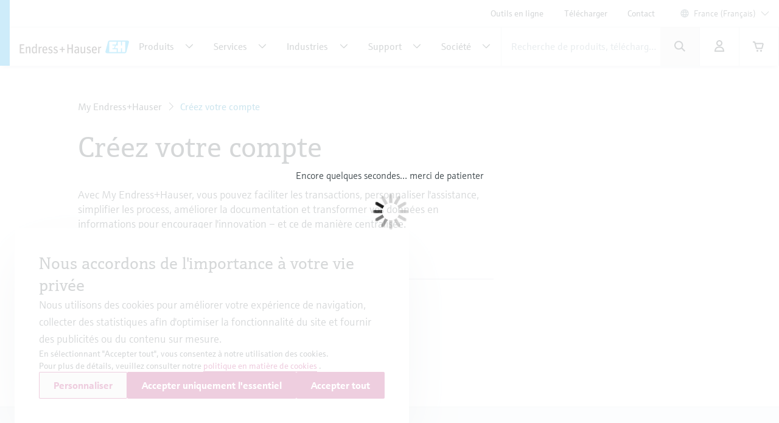

--- FILE ---
content_type: text/html;charset=utf-8
request_url: https://www.fr.endress.com/fr/shop/register-account
body_size: 38256
content:
<!DOCTYPE html>

                <html  lang="fr">
<head>
  <meta http-equiv="x-ua-compatible" content="ie=edge">
  <title>Créez votre compte | Endress+Hauser</title>
  <meta name="viewport" content="width=device-width, initial-scale=1, shrink-to-fit=no">
  <meta name="description"  content="One Account registration page">
  <script>
  //<![CDATA[
  var domain = 'endress.com';
  if (location.hostname.substr(location.hostname.length - domain.length, domain.length) === domain) {
    document.domain = domain;
  }
  //-->
  </script>
  <meta name="gwt:property" content="baseUrl=/nebp-resources/js/"/>
<script>
//<![CDATA[
document.nebpContext = {
  backendBaseURL: "https://portal.endress.com/webapp/nebp-shopapp",
  imageURL: "https://portal.endress.com/wa002/picturepool/150/2/",
  siteURL: "https://www.fr.endress.com/",
  shopURL: "/shop",
  siteLocale: "fr",
  locale: "fr",
  vkorg: "3901",
  salesOrganisation: "3901",
  termsConditions: "2025-12-31",
  dataPrivacy: "2025-12-31",
  promotion: true,
  promotionResale: true,
  promotionCommision: true,
  promotionOCIAriba: true,
  legacy: false,
  rpcTimeoutMillis: 600000
};
//]]>
</script>

  <link rel="stylesheet"  href="/pc/components-35543b92.css">
  <link rel="stylesheet"  href="/pc/elements-2f5ffe37.css">
  <link rel="stylesheet"  href="/pc/main-6ae2936d.css">
  <link rel="stylesheet"  href="/styles/main_prefixed-2a9cf5be.css">
  <link rel="shortcut icon"  href="/images/logo/favicon-fbf7b3c7.ico">
  

  
    <link rel="canonical" href="https://www.fr.endress.com/fr/shop/register-account"/>

  <meta property="og:image"  content="https://www.fr.endress.com/__image/a/33726/k/4a4d9648e580a2fc826f230b32202db1cb4828f4/ar/16-9/w/328/t/jpg/b/ffffff/fn/OnlineShopVisual.jpg">
  <meta property="og:type" content="website">
  <meta property="og:title"  content="Créez votre compte">

      <script type="application/ld+json">
{"@type":"Organization","url":"https://www.fr.endress.com/","name":"Endress+Hauser France SASU","email":"info-gm.fr@endress.com","telephone":"+33 (0) 969 32 24 24","logo":"https://www.fr.endress.com/images/logo/EH_Logo.svg","sameAs":["https://www.facebook.com/EndressHauserFR","https://twitter.com/Endress_FR","http://www.youtube.com/EndressHauserAG","https://www.linkedin.com/company/endress-hauser-group","https://www.instagram.com/endresshauser_people/","https://www.tiktok.com/@endresshauser_people"],"@context":"https://schema.org"}
</script>

<script type="application/ld+json">
{"@type":"WebSite","name":"Endress+Hauser France","url":"https://www.fr.endress.com/","@context":"https://schema.org"}
</script>

  
  <script async blocking="render" src="/_/maintenance_mode/fr" ></script>

<script>(window.BOOMR_mq=window.BOOMR_mq||[]).push(["addVar",{"rua.upush":"false","rua.cpush":"false","rua.upre":"false","rua.cpre":"false","rua.uprl":"false","rua.cprl":"false","rua.cprf":"false","rua.trans":"","rua.cook":"false","rua.ims":"false","rua.ufprl":"false","rua.cfprl":"false","rua.isuxp":"false","rua.texp":"norulematch","rua.ceh":"false","rua.ueh":"false","rua.ieh.st":"0"}]);</script>
                              <script>!function(e){var n="https://s.go-mpulse.net/boomerang/";if("False"=="True")e.BOOMR_config=e.BOOMR_config||{},e.BOOMR_config.PageParams=e.BOOMR_config.PageParams||{},e.BOOMR_config.PageParams.pci=!0,n="https://s2.go-mpulse.net/boomerang/";if(window.BOOMR_API_key="RQNAH-MBPDN-EXZ9E-36DPN-4LSAY",function(){function e(){if(!o){var e=document.createElement("script");e.id="boomr-scr-as",e.src=window.BOOMR.url,e.async=!0,i.parentNode.appendChild(e),o=!0}}function t(e){o=!0;var n,t,a,r,d=document,O=window;if(window.BOOMR.snippetMethod=e?"if":"i",t=function(e,n){var t=d.createElement("script");t.id=n||"boomr-if-as",t.src=window.BOOMR.url,BOOMR_lstart=(new Date).getTime(),e=e||d.body,e.appendChild(t)},!window.addEventListener&&window.attachEvent&&navigator.userAgent.match(/MSIE [67]\./))return window.BOOMR.snippetMethod="s",void t(i.parentNode,"boomr-async");a=document.createElement("IFRAME"),a.src="about:blank",a.title="",a.role="presentation",a.loading="eager",r=(a.frameElement||a).style,r.width=0,r.height=0,r.border=0,r.display="none",i.parentNode.appendChild(a);try{O=a.contentWindow,d=O.document.open()}catch(_){n=document.domain,a.src="javascript:var d=document.open();d.domain='"+n+"';void(0);",O=a.contentWindow,d=O.document.open()}if(n)d._boomrl=function(){this.domain=n,t()},d.write("<bo"+"dy onload='document._boomrl();'>");else if(O._boomrl=function(){t()},O.addEventListener)O.addEventListener("load",O._boomrl,!1);else if(O.attachEvent)O.attachEvent("onload",O._boomrl);d.close()}function a(e){window.BOOMR_onload=e&&e.timeStamp||(new Date).getTime()}if(!window.BOOMR||!window.BOOMR.version&&!window.BOOMR.snippetExecuted){window.BOOMR=window.BOOMR||{},window.BOOMR.snippetStart=(new Date).getTime(),window.BOOMR.snippetExecuted=!0,window.BOOMR.snippetVersion=12,window.BOOMR.url=n+"RQNAH-MBPDN-EXZ9E-36DPN-4LSAY";var i=document.currentScript||document.getElementsByTagName("script")[0],o=!1,r=document.createElement("link");if(r.relList&&"function"==typeof r.relList.supports&&r.relList.supports("preload")&&"as"in r)window.BOOMR.snippetMethod="p",r.href=window.BOOMR.url,r.rel="preload",r.as="script",r.addEventListener("load",e),r.addEventListener("error",function(){t(!0)}),setTimeout(function(){if(!o)t(!0)},3e3),BOOMR_lstart=(new Date).getTime(),i.parentNode.appendChild(r);else t(!1);if(window.addEventListener)window.addEventListener("load",a,!1);else if(window.attachEvent)window.attachEvent("onload",a)}}(),"".length>0)if(e&&"performance"in e&&e.performance&&"function"==typeof e.performance.setResourceTimingBufferSize)e.performance.setResourceTimingBufferSize();!function(){if(BOOMR=e.BOOMR||{},BOOMR.plugins=BOOMR.plugins||{},!BOOMR.plugins.AK){var n=""=="true"?1:0,t="",a="aofujqaxgqvl22l4gxdq-f-a68304806-clientnsv4-s.akamaihd.net",i="false"=="true"?2:1,o={"ak.v":"39","ak.cp":"1853659","ak.ai":parseInt("1238425",10),"ak.ol":"0","ak.cr":8,"ak.ipv":4,"ak.proto":"h2","ak.rid":"219f762","ak.r":42313,"ak.a2":n,"ak.m":"dsca","ak.n":"essl","ak.bpcip":"3.139.68.0","ak.cport":37844,"ak.gh":"23.52.41.172","ak.quicv":"","ak.tlsv":"tls1.3","ak.0rtt":"","ak.0rtt.ed":"","ak.csrc":"-","ak.acc":"","ak.t":"1769747911","ak.ak":"hOBiQwZUYzCg5VSAfCLimQ==uPg7mT3Sy5dX1+rkp7ZT3RqGTtXzFogq4vVH9xhiP5sRyt8BKBReO78B9L3tBXQu/EQ7Me3KjV9j2aVzK1H4LPybg54zGT1z0adKNnRs43w1c3DYE1oXNFpdwpcz+btbgfV2FSWWPIzu8kjaBJfeqAPA/f0JBmlmoVxBLkoPJfpzlq7OdEVLm/7MmWqf8xTwWD4DQzN1nbc2cikA7aeXl/m5zL6REB0EJaLeOtiSYyoqBfeqViqXkcWdGmcizqxeXzzHimw8lZtWX71F8UleIjEw+0ZoscyLcCZ3UvWse9L0RH3UdylP4EHqjUCtssK298WmSEhtJraJxx498iy8HyvM9FTyp46qZoy810ReE+KYJYHveoDt24BXLmstSnb8si/HK3Luq1mwSB/CkQ33BXV4QZKb/V8CqSvT+mlT6P4=","ak.pv":"24","ak.dpoabenc":"","ak.tf":i};if(""!==t)o["ak.ruds"]=t;var r={i:!1,av:function(n){var t="http.initiator";if(n&&(!n[t]||"spa_hard"===n[t]))o["ak.feo"]=void 0!==e.aFeoApplied?1:0,BOOMR.addVar(o)},rv:function(){var e=["ak.bpcip","ak.cport","ak.cr","ak.csrc","ak.gh","ak.ipv","ak.m","ak.n","ak.ol","ak.proto","ak.quicv","ak.tlsv","ak.0rtt","ak.0rtt.ed","ak.r","ak.acc","ak.t","ak.tf"];BOOMR.removeVar(e)}};BOOMR.plugins.AK={akVars:o,akDNSPreFetchDomain:a,init:function(){if(!r.i){var e=BOOMR.subscribe;e("before_beacon",r.av,null,null),e("onbeacon",r.rv,null,null),r.i=!0}return this},is_complete:function(){return!0}}}}()}(window);</script></head>
  <body
 data-cid="9677314" data-nid="9659857" data-cs-env="prod" data-cs-view="live" data-product-pricing-config="{&quot;awaitNebpToken&quot;:false,&quot;endpointPath&quot;:{&quot;getAnonPrice&quot;:&quot;\/minimum/anon&quot;,&quot;getCustPrice&quot;:&quot;\/minimum/cust&quot;,&quot;getAnonNetPrice&quot;:&quot;\/netprice/anon&quot;,&quot;getCustNetPrice&quot;:&quot;\/netprice/cust&quot;,&quot;getAnonOptionsPrice&quot;:&quot;\/qsoptions/anon&quot;,&quot;getCustOptionsPrice&quot;:&quot;\/qsoptions/cust&quot;},&quot;fromPricePrefix&quot;:&quot;à partir de&quot;,&quot;piecesLabel&quot;:&quot;pces&quot;,&quot;priceFormatLocale&quot;:&quot;fr&quot;,&quot;priceScaleMaxLevel&quot;:3,&quot;salesOrganization&quot;:&quot;3901&quot;,&quot;serviceUrl&quot;:&quot;https://portal.endress.com/webapp/flexprice&quot;,&quot;siteUrl&quot;:&quot;https://www.fr.endress.com/&quot;,&quot;unitLabels&quot;:{&quot;FT&quot;:&quot;ft&quot;,&quot;IN&quot;:&quot;inch&quot;,&quot;M&quot;:&quot;m&quot;,&quot;MM&quot;:&quot;mm&quot;,&quot;ST&quot;:&quot;PIECE&quot;,&quot;TAG&quot;:&quot;d&quot;}}" data-sft-config="{&quot;endpointPath&quot;:{&quot;orderCodeInfo&quot;:&quot;\/v1/ordercode/information&quot;},&quot;serviceUrl&quot;:&quot;https://sft-p.cdn.endress.com/sft&quot;}"  >
    <div id="eh-page"  class="eh-page--01 pc-main-wrapper">
      <div class="eh-page--wrapper">

      
      <header class="ehel-navigation eh-header--wrapper has-shadow ehtw-shadow-fly ehel-container !ehtw-border-b-0 ehtw-bg-white-100 before:ehtw-absolute before:!ehtw-w-none before:!ehtw-h-none before:ehtw-bg-cyan-60 lg:before:!ehtw-w-frog lg:before:!ehtw-h-full before:!ehtw-z-10 !ehtw-fixed ehtw-top-none ehtw-left-none ehtw-right-none !ehtw-z-[1335] ehtw-transition-all ehtw-ease-out ehtw-duration-500 [&.is-sticky_.ehel-navigation--general]:lg:!ehtw-max-h-none [&.is-sticky_.eh-mobile-header-navigation-target-container]:!ehtw-h-none [&.is-sticky_.eh-mobile-header-navigation-target-container]:ehtw-border-none [&.is-sticky_.ehel-navigation--search-login-logo]:lg:ehtw-pt-fly [&.is-sticky_.ehel-navigation--search-login-logo]:lg:ehtw-pb-fly [&.is-sticky_.ehel-navigation--logo-cart-login]:lg:ehtw-flex-row-reverse [&.is-sticky_.ehel-navigation--logo-cart-login]:lg:ehtw-gap-spider [&.is-sticky_.ehel-navigation--logo-cart-login]:lg:ehtw-mt-none [&.is-sticky_.ehel-navigation--logo-cart-login]:lg:ehtw-items-center [&.is-sticky_.ehel-navigation--logo-cart-login_.ehel-navigation--login-separator]:lg:ehtw-min-h-rabbit [&.is-sticky_.ehel-navigation--logo-cart-login_.ehel-navigation--login-separator]:lg:ehtw-flex xl:ehtw-flex xl:ehtw-flex-wrap xl:ehtw-justify-center" style="top: 0px;">
        <div class="lg:ehtw-z-[5] lg:ehtw-border lg:ehtw-border-b-0 lg:ehtw-border-outline-soft lg:ehtw-absolute lg:ehtw-w-full lg:ehtw-left-none lg:ehtw-bottom-[63px]"></div>
        <div class="lg:ehtw-z-[5] lg:ehtw-border lg:ehtw-border-b-0 lg:ehtw-border-outline-soft lg:ehtw-absolute lg:ehtw-w-full lg:ehtw-left-none lg:ehtw-bottom-none ehtw-hidden [.ehel-navigation:not(.has-shadow)_&]:lg:ehtw-block"></div>

        
                
    



        <div class="ehel-navigation--overlay ehtw-hidden ehtw-fixed ehtw-top-none ehtw-left-none ehtw-right-none ehtw-bottom-none ehtw-bg-overlays-surface-overlay-neutral-10" style="top: 0px;"></div>
        <div class="ehel-container--inner ehtw-flex ehtw-flex-row ehtw-flex-wrap ehtw-content-between lg:ehtw-mx-auto xl:ehtw-px-none xl:ehtw-max-w-12xl ehtw-relative xl:ehtw-mx-bear xl:ehtw-flex-1 lg:ehtw-pl-rabbit">
          
          <section class="eh-mobile-header-navigation-target-container ehel-navigation--login-logo ehtw-w-full ehtw-flex ehtw-px-[14px] sm:ehtw-px-[18px] md:ehtw-px-[20px] ehtw-pt-spider ehtw-pb-bee ehtw-border-b-[1px] ehtw-border-neutral-90 lg:ehtw-hidden ehtw-h-[56px] sm:ehtw-h-[64px] md:ehtw-h-[72px] [.is-sticky_&]:ehtw-py-none [.eh-page--03_&]:ehtw-py-frog [.eh-page--03_.is-sticky_&]:!ehtw-h-[56px] [.eh-page--03_.is-sticky_&]:sm:!ehtw-h-[64px] [.eh-page--03_.is-sticky_&]:md:!ehtw-h-[72px] [.eh-page--03_&]:ehtw-justify-end [.eh-page--03_&]:ehtw-items-center ehtw-transition-all ehtw-ease-out ehtw-duration-500">
            <a  href="/fr"  class="ehel-navigation--logo md:-ehtw-mt-bee ehtw-justify-end ehtw-flex ehtw-items-center -ehtw-mt-ladybug ehtw-mr-ladybug eh-link marker-logo"
             
             
              >
              <img  src="/images/logo/EH_Logo-d9672165.svg" class="ehel-navigation--logo-img ehtw-w-[160px]"
                 title="Endress+Hauser"  alt="Leader mondial en instrumentation de mesure, services et solutions pour l&#39;ingénierie des process industriels."/>
            </a>
          </section>
          <section class="ehel-navigation--links eh-mobile-navigation-links eh-mobile-navigation--search-row ehtw-w-full ehtw-bg-white-100 ehtw-border-b-[1px] ehtw-border-neutral-90 lg:ehtw-hidden [.eh-page--03_&]:ehtw-hidden">
            <ul class="ehel-navigation--links-list ehtw-flex ehtw-justify-between ehtw-items-center ehtw-mt-none">
              <li class="lg:ehtw-w-horse ehtw-flex ehtw-justify-center ehtw-items-center">
                <a href="."  class="ehtw-flex ehel-navigation--menu-button ehtw-items-center trigger-toggle-navigation ehtw-justify-center ehtw-w-full ehtw-p-bat eh-link"
                  data-cs-tracking-title="open"
                 >
                  <i class="ehel-icon [mask-position:center] [mask-repeat:no-repeat] [mask-image:var(--ehel-icon-image)] [mask-size:100%] ehtw-w-hamster ehtw-h-hamster ehtw-bg-on-surface" 
 style="--ehel-icon-image: url(/pc/icons/eh-menu-1dabb5ad.svg);"                   ></i>
                </a>
              </li>
              <li class="eh-mobile-search-target-container ehtw-flex-auto ehtw-border-x-[1px] ehtw-border-neutral-90"></li>
              <li class="lg:ehtw-w-horse ehtw-flex ehtw-justify-center ehtw-items-center ehtw-w-[64px]">
                <a href="#!"  class="[&amp;.disabled]:ehtw-text-on-surface-40 [.eh-header-search-bar--has-focus_&amp;]:ehtw-hidden ehtw-flex ehtw-items-center [&amp;.disabled]:ehtw-cursor-not-allowed cartContainer ehtw-justify-center ehtw-relative [&amp;.disabled]:!ehtw-bg-overlays-surface-overlay-neutral-10 ehtw-p-bat eh-link js-nebp-cleanup-eh-link"
                  >
                  <i class="ehel-icon [mask-position:center] [mask-repeat:no-repeat] [mask-image:var(--ehel-icon-image)] [mask-size:100%] ehtw-w-hamster ehtw-h-hamster ehtw-bg-on-surface"
 style="--ehel-icon-image: url(/pc/icons/eh-cart-b25d46b3.svg);"                   ></i>
                  <span class="amountOfItems !ehtw-right-bee !ehtw-top-spider !ehtw-font-sans-bold !ehtw-text-11/normal !ehtw-min-w-[19px] !ehtw-min-h-[19px] !ehtw-px-ant !ehtw-py-mite !ehtw-transform-none !ehtw-rounded-[18px]" 
                     style="display: none"></span>
                </a>
              </li>
            </ul>
          </section>
          
          <div class="ehel-navigation-wrapper eh-header--navigation ehtw-flex !ehtw-flex-col ehtw-w-full before:!ehtw-w-none before:!ehtw-h-none ehtw-position [.eh-page--03_&]:lg:ehtw-justify-center [.eh-page--03_&]:lg:ehtw-h-[64px]">
            <div class="ehtw-flex ehtw-flex-col-reverse lg:ehtw-flex-col ehtw-pb-dog lg:ehtw-pb-none">
              
              
              <nav class="ehel-navigation--general ehtw-flex-initial lg:ehtw-order-none lg:ehtw-px-none [.eh-page--03_&]:ehtw-hidden lg:ehtw-max-h-hippo ehtw-overflow-hidden ehtw-transition-all ehtw-duration-500"
               
                data-cs-tracking-level="l1">
                <ul  class="lg:ehtw-flex-row lg:ehtw-justify-end lg:ehtw-max-h-[44px] ehtw-flex lg:ehtw-items-center ehel-navigation--links ehtw-flex-col marker-nav-meta"
                 >
                  <li  class="ehtw-group ehel-navigation--links-item" 
                    
                   >
                    <a  href="/fr/outils-en-ligne"  class="ehtw-py-spider [&amp;:not(.focus-click)]:focus:lg:ehtw-relative [&amp;:not(.focus-click)]:focus:lg:ehtw-shadow-none group-[.navigated-state]:ehtw-bg-surface-variant-2 group-[.navigated-state]:lg:ehtw-bg-transparent ehel-navigation--links-item-general ehtw-typo-title-regular-medium [&amp;:not(.focus-click)]:focus:lg:ehtw-ring-2 [&amp;:not(.focus-click)]:focus:lg:ehtw-ring-inset sm:ehtw-px-rabbit [&amp;:not(.focus-click)]:focus:lg:ehtw-ring-primary [&amp;:not(.focus-click)]:focus:lg:ehtw-z-10 lg:ehtw-px-frog group-[.navigated-state]:lg:ehtw-shadow-on-surface-100 ehel-label ehtw-px-frog ehtw-text-on-surface md:ehtw-px-dog lg:ehtw-text-label-md hover:ehtw-bg-surface-variant-2 ehtw-inline-block ehtw-w-full group-[.navigated-state]:lg:ehtw-shadow-3b-inner eh-link"
 title="Outils en ligne"                     
                     
 data-cs-tracking-title-normalized="product tools" data-cs-tracking-target-id="26505"                     
                      >Outils en ligne</a>
                  </li><li  class="ehtw-group ehel-navigation--links-item" 
                    
                   >
                    <a  href="/fr/telechargements"  class="ehtw-py-spider [&amp;:not(.focus-click)]:focus:lg:ehtw-relative [&amp;:not(.focus-click)]:focus:lg:ehtw-shadow-none group-[.navigated-state]:ehtw-bg-surface-variant-2 group-[.navigated-state]:lg:ehtw-bg-transparent ehel-navigation--links-item-general ehtw-typo-title-regular-medium [&amp;:not(.focus-click)]:focus:lg:ehtw-ring-2 [&amp;:not(.focus-click)]:focus:lg:ehtw-ring-inset sm:ehtw-px-rabbit [&amp;:not(.focus-click)]:focus:lg:ehtw-ring-primary [&amp;:not(.focus-click)]:focus:lg:ehtw-z-10 lg:ehtw-px-frog group-[.navigated-state]:lg:ehtw-shadow-on-surface-100 ehel-label ehtw-px-frog ehtw-text-on-surface md:ehtw-px-dog lg:ehtw-text-label-md hover:ehtw-bg-surface-variant-2 ehtw-inline-block ehtw-w-full group-[.navigated-state]:lg:ehtw-shadow-3b-inner eh-link"
 title="Télécharger"                     
                     
 data-cs-tracking-title-normalized="downloads" data-cs-tracking-target-id="42304"                     
                      >Télécharger</a>
                  </li><li  class="ehtw-group ehel-navigation--links-item" 
                    
                   >
                    <a  href="/fr/contact"  class="ehtw-py-spider [&amp;:not(.focus-click)]:focus:lg:ehtw-relative [&amp;:not(.focus-click)]:focus:lg:ehtw-shadow-none group-[.navigated-state]:ehtw-bg-surface-variant-2 group-[.navigated-state]:lg:ehtw-bg-transparent ehel-navigation--links-item-general ehtw-typo-title-regular-medium [&amp;:not(.focus-click)]:focus:lg:ehtw-ring-2 [&amp;:not(.focus-click)]:focus:lg:ehtw-ring-inset sm:ehtw-px-rabbit [&amp;:not(.focus-click)]:focus:lg:ehtw-ring-primary [&amp;:not(.focus-click)]:focus:lg:ehtw-z-10 lg:ehtw-px-frog group-[.navigated-state]:lg:ehtw-shadow-on-surface-100 ehel-label ehtw-px-frog ehtw-text-on-surface md:ehtw-px-dog lg:ehtw-text-label-md hover:ehtw-bg-surface-variant-2 ehtw-inline-block ehtw-w-full group-[.navigated-state]:lg:ehtw-shadow-3b-inner eh-link"
 title="Contact"                     
                     
 data-cs-tracking-title-normalized="contact" data-cs-tracking-target-id="93059"                     
                      >Contact</a>
                  </li>
                  <li tabindex="0" class="ehel-language-selector-menu-general ehel-navigation--links-item ehtw-hidden ehtw-relative lg:ehtw-flex lg:ehtw-items-center ehtw-px-frog md:ehtw-px-dog lg:ehtw-px-frog ehtw-py-spider ehtw-font-sans-light ehtw-text-label-md [&:not(.focus-click)]:focus:lg:ehtw-shadow-none [&:not(.focus-click)]:focus:lg:ehtw-ring-inset [&:not(.focus-click)]:focus:lg:ehtw-relative [&:not(.focus-click)]:focus:lg:ehtw-z-10 [&:not(.focus-click)]:focus:lg:ehtw-ring-2 [&:not(.focus-click)]:focus:lg:ehtw-ring-primary hover:ehtw-bg-overlays-surface-overlay-neutral-10">
                    <i class="ehtw-flex ehtw-justify-center ehtw-items-center ehtw-shrink-0 ehtw-h-bear/2 ehtw-w-bear/2 [&_svg]:ehtw-bg-transparent">
                      <svg class="ehtw-w-full ehtw-h-bat ehtw-ring-outline-soft ehtw-bg-surface-variant-2">
                        <use  href="/pc/icons/eh-flags-307d1f90.svg#eh-flag-global"></use>
                      </svg>
                    </i>
                    <select   class="eh-language-chooser-inline ehtw-hidden" 
                     
                     
                       data-s2group="language-chooser-inline">
                      <option  value="/fr/shop/register-account?o.ctry=FR&amp;store_locale=fr" 
                       
                       
                      >France (Français)</option>
                      <option  value="/en/shop/register-account?o.ctry=FR&amp;store_locale=en"
                       
                       
                       
                      >France (English)</option>
                      <option  value="/fr/region-language-chooser?target=9677314" data-eh-key="LANGUAGE_CHOOSER_LINK_OPTION"
                       
                        
                      >Toutes les régions et toutes les langues</option>
                    </select>
                  </li>
                  <li class="ehel-navigation--separator ehtw-m-frog sm:ehtw-mx-rabbit md:ehtw-mx-dog before:ehtw-h-[1px] before:ehtw-bg-neutral-90 before:ehtw-block lg:ehtw-hidden [.eh-page--03_&]:ehtw-hidden"></li>
                  
                  <li class="lg:ehtw-hidden ehtw-p-frog sm:ehtw-px-rabbit md:ehtw-px-dog">
                    <a  href="/fr/region-language-chooser" class="ehtw-flex ehtw-justify-start"
                    >
                      <div class="ehtw-flex md:ehtw-gap-frog ehtw-justify-between ehtw-border ehtw-border-solid ehtw-border-stroke-medium ehtw-bg-states-tonal-enabled hover:ehtw-bg-states-tonal-hover active:ehtw-bg-states-tonal-pressed ehtw-rounded-full ehtw-px-hamster ehtw-py-frog ehtw-w-full ehtw-cursor-pointer">
                        <div class="ehtw-flex ehtw-gap-frog">
                          <i class="ehtw-flex ehtw-justify-center ehtw-items-center ehtw-shrink-0 ehtw-w-bear/2 ehtw-h-hamster">
                            <svg class="ehtw-w-full ehtw-h-bat ehtw-ring-outline-soft ehtw-bg-surface-variant-2">
                              <use  href="/pc/icons/eh-flags-307d1f90.svg#eh-flag-fr"></use>
                            </svg>
                          </i>
                          <div class="ehtw-flex ehtw-gap-fly">
                            <span class="ehtw-typo-body-bold-medium">FRA</span>
                            <span class="ehtw-typo-body-bold-medium">•</span>
                            <span class="ehtw-typo-body-bold-medium">Français</span>
                          </div>
                        </div>
                        <i class="ehel-icon [mask-position:center] [mask-repeat:no-repeat] [mask-image:var(--ehel-icon-image)] [mask-size:100%] ehtw-w-hamster ehtw-h-hamster ehtw-bg-on-surface" 
 style="--ehel-icon-image: url(/pc/icons/eh-arrow-right-4defb12d.svg);"                         ></i>
                      </div>
                    </a>
                  </li>
                </ul>
                <div class="lg:ehtw-z-[5] lg:ehtw-border lg:ehtw-border-t-0 lg:ehtw-border-outline-soft lg:ehtw-absolute lg:ehtw-w-full lg:ehtw-left-none lg:ehtw-bottom-hippo [.is-sticky_&]:ehtw-hidden"></div>
              </nav>

              <div class="ehel-navigation--separator ehtw-m-frog sm:ehtw-mx-rabbit md:ehtw-mx-dog before:ehtw-h-[1px] before:ehtw-bg-neutral-90 before:ehtw-block lg:ehtw-hidden [.eh-page--03_&]:ehtw-hidden"></div>
              
              <div class="ehtw-flex ehtw-flex-col lg:ehtw-flex-row lg:ehtw-flex-wrap ehtw-justify-between ehtw-items-center">
                <div class="ehel-navigation--row-left ehtw-flex ehtw-items-center ehtw-gap-cat ehtw-order-2 ehtw-w-full lg:ehtw-w-auto lg:ehtw-flex-1 lg:ehtw-gap-frog xl:ehtw-gap-cat"
>
<a tabindex="0" href="/fr" class="ehel-navigation--logo lg:ehtw-block ehtw-min-w-[180px] ehtw-hidden eh-link marker-logo"
>
<img src="/images/logo/EH_Logo-d9672165.svg" class="ehel-navigation--logo-img"
title="Endress+Hauser" alt="Leader mondial en instrumentation de mesure, services et solutions pour l&#39;ingénierie des process industriels."/>
</a>
<nav class="ehel-navigation--categories ehtw-flex-initial lg:ehtw-px-none [.eh-page--03_&]:ehtw-hidden ehtw-w-full">
<ul class="lg:ehtw-flex-row ehtw-pt-frog lg:ehtw-pt-unset ehtw-flex ehel-navigation--links ehtw-flex-col marker-nav-main"
data-cs-tracking-level="l1">
<li class="ehel-navigation--links-item ehtw-group ehtw-navigated-state">
<a href="#" data-navigation-menu="nav_14680"
class="ehel-navigation--links-item-category ehel-navigation--links-item-category-link ehel-label ehtw-w-full ehtw-px-frog sm:ehtw-px-rabbit md:ehtw-px-dog lg:ehtw-px-frog ehtw-py-spider lg:ehtw-py-bat ehtw-flex ehtw-items-center ehtw-font-sans-regular ehtw-justify-between [&:not(.focus-click)]:focus:lg:ehtw-shadow-none [&:not(.focus-click)]:focus:lg:ehtw-ring-inset [&:not(.focus-click)]:focus:lg:ehtw-relative [&:not(.focus-click)]:focus:lg:ehtw-z-10 [&:not(.focus-click)]:focus:lg:ehtw-ring-2 [&:not(.focus-click)]:focus:lg:ehtw-ring-primary [&.active]:lg:ehtw-shadow-3b-inner [&.active]:lg:ehtw-shadow-on-surface group-hover:!ehtw-bg-surface-variant-2 group-[.navigated-state]:lg:ehtw-shadow-3b-inner group-[.navigated-state]:lg:ehtw-shadow-on-surface-100 group-[.navigated-state]:lg:ehtw-bg-transparent group-[.navigated-state]:ehtw-bg-surface-variant-2"
data-cs-tracking-title-normalized="products" data-cs-tracking-target-id="10241607">
<span title="Produits" class="ehel-label ehtw-mr-frog ehtw-typo-title-regular-large ehtw-text-on-surface lg:ehtw-text-title-sm focus:lg:ehtw-font-sans-regular group-hover:lg:ehtw-font-sans-regular group-[.navigated-state]:lg:ehtw-font-sans-regular ehtw-whitespace-nowrap group-active:ehtw-text-on-surface ehtw-max-w-[272px]"
>Produits</span>
<div class="ehel-icon-desktop eh-cat-closed ehtw-justify-center ehtw-items-center ehtw-w-full ehtw-hidden lg:ehtw-flex [.active_&]:lg:ehtw-hidden">
<i class="ehel-icon [mask-position:center] [mask-repeat:no-repeat] [mask-image:var(--ehel-icon-image)] [mask-size:100%] ehtw-w-frog ehtw-h-frog ehtw-bg-on-surface"
style="--ehel-icon-image: url(/pc/icons/eh-arrow-down-da966f36.svg);" ></i>
</div>
<div class="ehel-icon-desktop eh-cat-closed ehtw-justify-center ehtw-items-center ehtw-w-full ehtw-hidden [.active_&]:lg:ehtw-flex">
<i class="ehel-icon [mask-position:center] [mask-repeat:no-repeat] [mask-image:var(--ehel-icon-image)] [mask-size:100%] ehtw-w-frog ehtw-h-frog ehtw-bg-on-surface"
style="--ehel-icon-image: url(/pc/icons/eh-arrow-up-03f74e9d.svg);" ></i>
</div>
<div class="ehtw-flex ehtw-justify-center ehtw-items-center lg:ehtw-hidden">
<i class="ehel-icon [mask-position:center] [mask-repeat:no-repeat] [mask-image:var(--ehel-icon-image)] [mask-size:100%] ehtw-w-hamster ehtw-h-hamster ehtw-bg-on-surface group-active:ehtw-bg-on-surface"
style="--ehel-icon-image: url(/pc/icons/eh-arrow-right-4defb12d.svg);" ></i>
</div>
</a>
</li>
<li class="ehel-navigation--links-item ehtw-group ehtw-navigated-state">
<a href="#" data-navigation-menu="nav_9015079"
class="ehel-navigation--links-item-category ehel-navigation--links-item-category-link ehel-label ehtw-w-full ehtw-px-frog sm:ehtw-px-rabbit md:ehtw-px-dog lg:ehtw-px-frog ehtw-py-spider lg:ehtw-py-bat ehtw-flex ehtw-items-center ehtw-font-sans-regular ehtw-justify-between [&:not(.focus-click)]:focus:lg:ehtw-shadow-none [&:not(.focus-click)]:focus:lg:ehtw-ring-inset [&:not(.focus-click)]:focus:lg:ehtw-relative [&:not(.focus-click)]:focus:lg:ehtw-z-10 [&:not(.focus-click)]:focus:lg:ehtw-ring-2 [&:not(.focus-click)]:focus:lg:ehtw-ring-primary [&.active]:lg:ehtw-shadow-3b-inner [&.active]:lg:ehtw-shadow-on-surface group-hover:!ehtw-bg-surface-variant-2 group-[.navigated-state]:lg:ehtw-shadow-3b-inner group-[.navigated-state]:lg:ehtw-shadow-on-surface-100 group-[.navigated-state]:lg:ehtw-bg-transparent group-[.navigated-state]:ehtw-bg-surface-variant-2"
data-cs-tracking-title-normalized="services" data-cs-tracking-target-id="9806687">
<span title="Services" class="ehel-label ehtw-mr-frog ehtw-typo-title-regular-large ehtw-text-on-surface lg:ehtw-text-title-sm focus:lg:ehtw-font-sans-regular group-hover:lg:ehtw-font-sans-regular group-[.navigated-state]:lg:ehtw-font-sans-regular ehtw-whitespace-nowrap group-active:ehtw-text-on-surface ehtw-max-w-[272px]"
>Services</span>
<div class="ehel-icon-desktop eh-cat-closed ehtw-justify-center ehtw-items-center ehtw-w-full ehtw-hidden lg:ehtw-flex [.active_&]:lg:ehtw-hidden">
<i class="ehel-icon [mask-position:center] [mask-repeat:no-repeat] [mask-image:var(--ehel-icon-image)] [mask-size:100%] ehtw-w-frog ehtw-h-frog ehtw-bg-on-surface"
style="--ehel-icon-image: url(/pc/icons/eh-arrow-down-da966f36.svg);" ></i>
</div>
<div class="ehel-icon-desktop eh-cat-closed ehtw-justify-center ehtw-items-center ehtw-w-full ehtw-hidden [.active_&]:lg:ehtw-flex">
<i class="ehel-icon [mask-position:center] [mask-repeat:no-repeat] [mask-image:var(--ehel-icon-image)] [mask-size:100%] ehtw-w-frog ehtw-h-frog ehtw-bg-on-surface"
style="--ehel-icon-image: url(/pc/icons/eh-arrow-up-03f74e9d.svg);" ></i>
</div>
<div class="ehtw-flex ehtw-justify-center ehtw-items-center lg:ehtw-hidden">
<i class="ehel-icon [mask-position:center] [mask-repeat:no-repeat] [mask-image:var(--ehel-icon-image)] [mask-size:100%] ehtw-w-hamster ehtw-h-hamster ehtw-bg-on-surface group-active:ehtw-bg-on-surface"
style="--ehel-icon-image: url(/pc/icons/eh-arrow-right-4defb12d.svg);" ></i>
</div>
</a>
</li>
<li class="ehel-navigation--links-item ehtw-group ehtw-navigated-state">
<a href="#" data-navigation-menu="nav_8475719"
class="ehel-navigation--links-item-category ehel-navigation--links-item-category-link ehel-label ehtw-w-full ehtw-px-frog sm:ehtw-px-rabbit md:ehtw-px-dog lg:ehtw-px-frog ehtw-py-spider lg:ehtw-py-bat ehtw-flex ehtw-items-center ehtw-font-sans-regular ehtw-justify-between [&:not(.focus-click)]:focus:lg:ehtw-shadow-none [&:not(.focus-click)]:focus:lg:ehtw-ring-inset [&:not(.focus-click)]:focus:lg:ehtw-relative [&:not(.focus-click)]:focus:lg:ehtw-z-10 [&:not(.focus-click)]:focus:lg:ehtw-ring-2 [&:not(.focus-click)]:focus:lg:ehtw-ring-primary [&.active]:lg:ehtw-shadow-3b-inner [&.active]:lg:ehtw-shadow-on-surface group-hover:!ehtw-bg-surface-variant-2 group-[.navigated-state]:lg:ehtw-shadow-3b-inner group-[.navigated-state]:lg:ehtw-shadow-on-surface-100 group-[.navigated-state]:lg:ehtw-bg-transparent group-[.navigated-state]:ehtw-bg-surface-variant-2"
data-cs-tracking-title-normalized="industries" data-cs-tracking-target-id="8475720">
<span title="Industries" class="ehel-label ehtw-mr-frog ehtw-typo-title-regular-large ehtw-text-on-surface lg:ehtw-text-title-sm focus:lg:ehtw-font-sans-regular group-hover:lg:ehtw-font-sans-regular group-[.navigated-state]:lg:ehtw-font-sans-regular ehtw-whitespace-nowrap group-active:ehtw-text-on-surface ehtw-max-w-[272px]"
>Industries</span>
<div class="ehel-icon-desktop eh-cat-closed ehtw-justify-center ehtw-items-center ehtw-w-full ehtw-hidden lg:ehtw-flex [.active_&]:lg:ehtw-hidden">
<i class="ehel-icon [mask-position:center] [mask-repeat:no-repeat] [mask-image:var(--ehel-icon-image)] [mask-size:100%] ehtw-w-frog ehtw-h-frog ehtw-bg-on-surface"
style="--ehel-icon-image: url(/pc/icons/eh-arrow-down-da966f36.svg);" ></i>
</div>
<div class="ehel-icon-desktop eh-cat-closed ehtw-justify-center ehtw-items-center ehtw-w-full ehtw-hidden [.active_&]:lg:ehtw-flex">
<i class="ehel-icon [mask-position:center] [mask-repeat:no-repeat] [mask-image:var(--ehel-icon-image)] [mask-size:100%] ehtw-w-frog ehtw-h-frog ehtw-bg-on-surface"
style="--ehel-icon-image: url(/pc/icons/eh-arrow-up-03f74e9d.svg);" ></i>
</div>
<div class="ehtw-flex ehtw-justify-center ehtw-items-center lg:ehtw-hidden">
<i class="ehel-icon [mask-position:center] [mask-repeat:no-repeat] [mask-image:var(--ehel-icon-image)] [mask-size:100%] ehtw-w-hamster ehtw-h-hamster ehtw-bg-on-surface group-active:ehtw-bg-on-surface"
style="--ehel-icon-image: url(/pc/icons/eh-arrow-right-4defb12d.svg);" ></i>
</div>
</a>
</li>
<li class="ehel-navigation--links-item ehtw-group ehtw-navigated-state">
<a href="#" data-navigation-menu="nav_9761389"
class="ehel-navigation--links-item-category ehel-navigation--links-item-category-link ehel-label ehtw-w-full ehtw-px-frog sm:ehtw-px-rabbit md:ehtw-px-dog lg:ehtw-px-frog ehtw-py-spider lg:ehtw-py-bat ehtw-flex ehtw-items-center ehtw-font-sans-regular ehtw-justify-between [&:not(.focus-click)]:focus:lg:ehtw-shadow-none [&:not(.focus-click)]:focus:lg:ehtw-ring-inset [&:not(.focus-click)]:focus:lg:ehtw-relative [&:not(.focus-click)]:focus:lg:ehtw-z-10 [&:not(.focus-click)]:focus:lg:ehtw-ring-2 [&:not(.focus-click)]:focus:lg:ehtw-ring-primary [&.active]:lg:ehtw-shadow-3b-inner [&.active]:lg:ehtw-shadow-on-surface group-hover:!ehtw-bg-surface-variant-2 group-[.navigated-state]:lg:ehtw-shadow-3b-inner group-[.navigated-state]:lg:ehtw-shadow-on-surface-100 group-[.navigated-state]:lg:ehtw-bg-transparent group-[.navigated-state]:ehtw-bg-surface-variant-2"
data-cs-tracking-title-normalized="support" data-cs-tracking-target-id="10166220">
<span title="Support" class="ehel-label ehtw-mr-frog ehtw-typo-title-regular-large ehtw-text-on-surface lg:ehtw-text-title-sm focus:lg:ehtw-font-sans-regular group-hover:lg:ehtw-font-sans-regular group-[.navigated-state]:lg:ehtw-font-sans-regular ehtw-whitespace-nowrap group-active:ehtw-text-on-surface ehtw-max-w-[272px]"
>Support</span>
<div class="ehel-icon-desktop eh-cat-closed ehtw-justify-center ehtw-items-center ehtw-w-full ehtw-hidden lg:ehtw-flex [.active_&]:lg:ehtw-hidden">
<i class="ehel-icon [mask-position:center] [mask-repeat:no-repeat] [mask-image:var(--ehel-icon-image)] [mask-size:100%] ehtw-w-frog ehtw-h-frog ehtw-bg-on-surface"
style="--ehel-icon-image: url(/pc/icons/eh-arrow-down-da966f36.svg);" ></i>
</div>
<div class="ehel-icon-desktop eh-cat-closed ehtw-justify-center ehtw-items-center ehtw-w-full ehtw-hidden [.active_&]:lg:ehtw-flex">
<i class="ehel-icon [mask-position:center] [mask-repeat:no-repeat] [mask-image:var(--ehel-icon-image)] [mask-size:100%] ehtw-w-frog ehtw-h-frog ehtw-bg-on-surface"
style="--ehel-icon-image: url(/pc/icons/eh-arrow-up-03f74e9d.svg);" ></i>
</div>
<div class="ehtw-flex ehtw-justify-center ehtw-items-center lg:ehtw-hidden">
<i class="ehel-icon [mask-position:center] [mask-repeat:no-repeat] [mask-image:var(--ehel-icon-image)] [mask-size:100%] ehtw-w-hamster ehtw-h-hamster ehtw-bg-on-surface group-active:ehtw-bg-on-surface"
style="--ehel-icon-image: url(/pc/icons/eh-arrow-right-4defb12d.svg);" ></i>
</div>
</a>
</li>
<li class="ehel-navigation--links-item ehtw-group ehtw-navigated-state">
<a href="#" data-navigation-menu="nav_14351"
class="ehel-navigation--links-item-category ehel-navigation--links-item-category-link ehel-label ehtw-w-full ehtw-px-frog sm:ehtw-px-rabbit md:ehtw-px-dog lg:ehtw-px-frog ehtw-py-spider lg:ehtw-py-bat ehtw-flex ehtw-items-center ehtw-font-sans-regular ehtw-justify-between [&:not(.focus-click)]:focus:lg:ehtw-shadow-none [&:not(.focus-click)]:focus:lg:ehtw-ring-inset [&:not(.focus-click)]:focus:lg:ehtw-relative [&:not(.focus-click)]:focus:lg:ehtw-z-10 [&:not(.focus-click)]:focus:lg:ehtw-ring-2 [&:not(.focus-click)]:focus:lg:ehtw-ring-primary [&.active]:lg:ehtw-shadow-3b-inner [&.active]:lg:ehtw-shadow-on-surface group-hover:!ehtw-bg-surface-variant-2 group-[.navigated-state]:lg:ehtw-shadow-3b-inner group-[.navigated-state]:lg:ehtw-shadow-on-surface-100 group-[.navigated-state]:lg:ehtw-bg-transparent group-[.navigated-state]:ehtw-bg-surface-variant-2"
data-cs-tracking-title-normalized="company" data-cs-tracking-target-id="11171898">
<span title="Société" class="ehel-label ehtw-mr-frog ehtw-typo-title-regular-large ehtw-text-on-surface lg:ehtw-text-title-sm focus:lg:ehtw-font-sans-regular group-hover:lg:ehtw-font-sans-regular group-[.navigated-state]:lg:ehtw-font-sans-regular ehtw-whitespace-nowrap group-active:ehtw-text-on-surface ehtw-max-w-[272px]"
>Société</span>
<div class="ehel-icon-desktop eh-cat-closed ehtw-justify-center ehtw-items-center ehtw-w-full ehtw-hidden lg:ehtw-flex [.active_&]:lg:ehtw-hidden">
<i class="ehel-icon [mask-position:center] [mask-repeat:no-repeat] [mask-image:var(--ehel-icon-image)] [mask-size:100%] ehtw-w-frog ehtw-h-frog ehtw-bg-on-surface"
style="--ehel-icon-image: url(/pc/icons/eh-arrow-down-da966f36.svg);" ></i>
</div>
<div class="ehel-icon-desktop eh-cat-closed ehtw-justify-center ehtw-items-center ehtw-w-full ehtw-hidden [.active_&]:lg:ehtw-flex">
<i class="ehel-icon [mask-position:center] [mask-repeat:no-repeat] [mask-image:var(--ehel-icon-image)] [mask-size:100%] ehtw-w-frog ehtw-h-frog ehtw-bg-on-surface"
style="--ehel-icon-image: url(/pc/icons/eh-arrow-up-03f74e9d.svg);" ></i>
</div>
<div class="ehtw-flex ehtw-justify-center ehtw-items-center lg:ehtw-hidden">
<i class="ehel-icon [mask-position:center] [mask-repeat:no-repeat] [mask-image:var(--ehel-icon-image)] [mask-size:100%] ehtw-w-hamster ehtw-h-hamster ehtw-bg-on-surface group-active:ehtw-bg-on-surface"
style="--ehel-icon-image: url(/pc/icons/eh-arrow-right-4defb12d.svg);" ></i>
</div>
</a>
</li>
</ul>
</nav>
<nav class="ehel-navigation--sub-links-items ehtw-fixed ehtw-bottom-none ehtw-right-full ehtw-z-[1335] lg:ehtw-left-none lg:ehtw-h-fit [.eh-page--03_&]:ehtw-hidden ehtw-w-screenw lg:ehtw-shadow-navigation lg:ehtw-border-y ehtw-border-y-stroke-soft ehtw-flex ehtw-justify-center lg:ehtw-opacity-0 [.eh-header-main-nav-opened_&]:lg:ehtw-opacity-100 lg:ehtw-scale-y-0 [.eh-header-main-nav-opened_&]:lg:ehtw-scale-y-100 lg:ehtw-origin-top lg:ehtw-transition-all lg:ehtw-duration-75 ehtw-overflow-y-hidden ehtw-top-none ehtw-left-none ehtw-bg-transparent lg:ehtw-bg-white-100 ehtw-pointer-events-none" style="top: 0px; max-height: calc(-24px + 100vh);">
<div class="ehtw-flex ehtw-flex-row ehtw-justify-center ehtw-w-full ehtw-max-w-[1440px] lg:ehtw-px-bear xl:ehtw-px-horse ehtw-relative ehtw-overflow-y-hidden">
<a href="#!" tabindex="0" role="button" class="ehtw-right-fly [.eh-header-main-nav-opened_&amp;]:lg:ehtw-flex ehtw-group/btn-tonal-neutral ehtw-z-5 ehtw-align-middle ehtw-top-fly ehtw-hidden ehtw-absolute ehtw-pointer-events-auto ehtw-inline-block ehel-button ehtw-outline-none ehtw-rounded-full ehel-navigation--close-menu-button ehts-main-nav--close"
data-cs-tracking-subtype="close">
<span class="ehel-button--inner ehtw-text-16/24 ehtw-flex ehtw-gap-ant ehtw-rounded-full ehtw-p-fly">
<i class="ehel-icon [mask-position:center] [mask-repeat:no-repeat] [mask-image:var(--ehel-icon-image)] [mask-size:100%] ehel-button--icon ehtw-w-hamster ehtw-h-hamster"
style="--ehel-icon-image: url(/pc/icons/eh-cancel-464c9168.svg);" ></i>
</span>
</a>
<div class="ehel-navigation--sub-links-items--scroller ehtw-flex ehtw-justify-center ehtw-w-full ehtw-overflow-y-hidden lg:ehtw-overflow-y-auto">
<div class="ehel-navigation--sub-links-items--wrapper ehtw-flex ehtw-justify-center ehtw-w-full ehtw-h-full lg:ehtw-h-fit lg:ehtw-overflow-hidden">
<ul class="ehtw-fixed lg:ehtw-min-w-[calc(33.33%-42.66px)] ehtw-flex-1 -ehtw-right-full ehtw-top-none ehtw-flex lg:ehtw-py-rabbit ehtw-bottom-none ehtw-left-full ehel-navigation--sub-links-item-1 lg:ehtw-flex-row lg:ehtw-overflow-y-visible ehtw-pointer-events-auto ehtw-pb-dog ehtw-overflow-y-auto lg:ehtw-relative ehtw-bg-surface ehtw-group/level1 ehtw-min-h-[405px] lgw:ehtw-min-w-[calc(25%-40px)] ehtw-flex-col lg:ehtw-hidden marker-nav-main"
data-cs-tracking-title-normalized="products" data-cs-tracking-level="l2"
data-sub-navigation-menu="nav_14680">
<li class="ehtw-mb-frog ehtw-top-none ehtw-border-stroke-soft ehtw-flex ehtw-items-center ehtw-pt-rabbit sm:ehtw-px-rabbit lg:ehtw-border-none ehtw-z-5 ehtw-pb-frog ehtw-px-frog ehtw-border-b-[1px] md:ehtw-px-dog ehtw-sticky ehtw-bg-surface ehtw-w-full lg:ehtw-hidden ehjs-navigation-cancel"
data-nid="14680">
<div class="ehtw-flex-1">
<a href="." class="ehel-show-navigation-cancel ehtw-flex ehtw-gap-fly ehtw-items-center ehtw-typo-body-bold-large"
data-cs-tracking-no-track="true">
<i class="ehel-icon [mask-position:center] [mask-repeat:no-repeat] [mask-image:var(--ehel-icon-image)] [mask-size:100%] ehtw-w-hamster ehtw-h-hamster ehtw-bg-on-surface"
style="--ehel-icon-image: url(/pc/icons/eh-arrow-left-d7512fc3.svg);" ></i>
<span >Back</span>
</a>
</div>
<div class="ehtw-flex-1 lg:ehtw-flex ehtw-justify-center ehtw-typo-body-bold-large ehtw-text-on-surface-variant ehtw-block ehtw-truncate lg:ehtw-overflow-visible ehtw-text-center lg:ehtw-text-left"
>Produits</div>
<div class="ehtw-flex-1 ehtw-flex ehtw-justify-end">
<a href="#!" class="ehtw-p-mite ehtw-flex ehtw-items-center ehel-navigation--close-menu-button ehts-main-nav--close"
data-cs-tracking-ps-name="products" data-cs-tracking-subtype="close">
<i class="ehel-icon [mask-position:center] [mask-repeat:no-repeat] [mask-image:var(--ehel-icon-image)] [mask-size:100%] ehtw-w-hamster ehtw-h-hamster ehtw-bg-on-surface"
style="--ehel-icon-image: url(/pc/icons/eh-cancel-464c9168.svg);" ></i>
</a>
</div>
</li>
<li class="ehtw-flex ehtw-flex-col has-[div]:lg:ehtw-min-w-[calc(33.33%-42.66px)] has-[div]:lgw:ehtw-min-w-[calc(25%-40px)] ehtw-max-w-full [&.active]:lg:ehtw-w-full">
<div class="ehtw-typo-title-bold-large lg:ehtw-typo-label-bold-large ehtw-text-on-surface ehtw-px-frog sm:ehtw-px-rabbit md:ehtw-px-dog lg:ehtw-px-spider ehtw-py-spider lg:ehtw-pt-fly lg:ehtw-pb-hamster ehtw-max-w-[272px]"
>Produits</div>
<div class="has-[.active]:ehtw-bg-surface-variant-2 ehtw-group ehel-navigation-category group-has-[.active]/level1:ehtw-w-full hover:ehtw-bg-surface-variant-2 ehtw-rounded-sm ehtw-text-title-sm"
>
<a href="." class="ehel-navigation--links-item-category ehtw-px-frog sm:ehtw-px-rabbit md:ehtw-px-dog ehtw-py-spider lg:ehtw-px-spider lg:ehtw-py-fly ehtw-typo-title-regular-medium lg:ehtw-typo-label-regular-large ehtw-text-on-surface ehtw-flex ehtw-flex-row ehtw-justify-between ehtw-items-center ehtw-gap-bee group-[.navigated-state]:ehtw-bg-surface-variant-2 [&.ehel-navigation--avoid-close.active]:!ehtw-cursor-default"
data-navigation-menu="nav_14879" data-cs-tracking-title-normalized="flow measurement" data-cs-tracking-target-id="10241631">
<span class="ehtw-max-w-[272px] lg:ehtw-max-w-[180px] ehtw-mr-frog lg:ehtw-mr-none group-hover:lg:ehtw-text-primary group-active:ehtw-text-on-surface [.ehel-navigation--avoid-close.active_&]:!ehtw-text-on-surface"
>Mesure du débit</span>
<div class="ehtw-flex ehtw-justify-center ehtw-items-center">
<i class="ehel-icon [mask-position:center] [mask-repeat:no-repeat] [mask-image:var(--ehel-icon-image)] [mask-size:100%] ehtw-w-hamster ehtw-h-hamster lg:ehtw-w-frog lg:ehtw-h-frog ehtw-bg-on-surface group-hover:lg:ehtw-bg-primary group-active:ehtw-bg-on-surface [.ehel-navigation--avoid-close.active_&]:!ehtw-bg-on-surface"
style="--ehel-icon-image: url(/pc/icons/eh-arrow-right-4defb12d.svg);" >
</i>
</div>
</a>
</div>
<div class="has-[.active]:ehtw-bg-surface-variant-2 ehtw-group ehel-navigation-category group-has-[.active]/level1:ehtw-w-full hover:ehtw-bg-surface-variant-2 ehtw-rounded-sm ehtw-text-title-sm"
>
<a href="." class="ehel-navigation--links-item-category ehtw-px-frog sm:ehtw-px-rabbit md:ehtw-px-dog ehtw-py-spider lg:ehtw-px-spider lg:ehtw-py-fly ehtw-typo-title-regular-medium lg:ehtw-typo-label-regular-large ehtw-text-on-surface ehtw-flex ehtw-flex-row ehtw-justify-between ehtw-items-center ehtw-gap-bee group-[.navigated-state]:ehtw-bg-surface-variant-2 [&.ehel-navigation--avoid-close.active]:!ehtw-cursor-default"
data-navigation-menu="nav_14784" data-cs-tracking-title-normalized="level" data-cs-tracking-target-id="10241652">
<span class="ehtw-max-w-[272px] lg:ehtw-max-w-[180px] ehtw-mr-frog lg:ehtw-mr-none group-hover:lg:ehtw-text-primary group-active:ehtw-text-on-surface [.ehel-navigation--avoid-close.active_&]:!ehtw-text-on-surface"
>Niveau</span>
<div class="ehtw-flex ehtw-justify-center ehtw-items-center">
<i class="ehel-icon [mask-position:center] [mask-repeat:no-repeat] [mask-image:var(--ehel-icon-image)] [mask-size:100%] ehtw-w-hamster ehtw-h-hamster lg:ehtw-w-frog lg:ehtw-h-frog ehtw-bg-on-surface group-hover:lg:ehtw-bg-primary group-active:ehtw-bg-on-surface [.ehel-navigation--avoid-close.active_&]:!ehtw-bg-on-surface"
style="--ehel-icon-image: url(/pc/icons/eh-arrow-right-4defb12d.svg);" >
</i>
</div>
</a>
</div>
<div class="has-[.active]:ehtw-bg-surface-variant-2 ehtw-group ehel-navigation-category group-has-[.active]/level1:ehtw-w-full hover:ehtw-bg-surface-variant-2 ehtw-rounded-sm ehtw-text-title-sm"
>
<a href="." class="ehel-navigation--links-item-category ehtw-px-frog sm:ehtw-px-rabbit md:ehtw-px-dog ehtw-py-spider lg:ehtw-px-spider lg:ehtw-py-fly ehtw-typo-title-regular-medium lg:ehtw-typo-label-regular-large ehtw-text-on-surface ehtw-flex ehtw-flex-row ehtw-justify-between ehtw-items-center ehtw-gap-bee group-[.navigated-state]:ehtw-bg-surface-variant-2 [&.ehel-navigation--avoid-close.active]:!ehtw-cursor-default"
data-navigation-menu="nav_14681" data-cs-tracking-title-normalized="liquid analysis" data-cs-tracking-target-id="10241672">
<span class="ehtw-max-w-[272px] lg:ehtw-max-w-[180px] ehtw-mr-frog lg:ehtw-mr-none group-hover:lg:ehtw-text-primary group-active:ehtw-text-on-surface [.ehel-navigation--avoid-close.active_&]:!ehtw-text-on-surface"
>Analyse physico-chimique</span>
<div class="ehtw-flex ehtw-justify-center ehtw-items-center">
<i class="ehel-icon [mask-position:center] [mask-repeat:no-repeat] [mask-image:var(--ehel-icon-image)] [mask-size:100%] ehtw-w-hamster ehtw-h-hamster lg:ehtw-w-frog lg:ehtw-h-frog ehtw-bg-on-surface group-hover:lg:ehtw-bg-primary group-active:ehtw-bg-on-surface [.ehel-navigation--avoid-close.active_&]:!ehtw-bg-on-surface"
style="--ehel-icon-image: url(/pc/icons/eh-arrow-right-4defb12d.svg);" >
</i>
</div>
</a>
</div>
<div class="has-[.active]:ehtw-bg-surface-variant-2 ehtw-group ehel-navigation-category group-has-[.active]/level1:ehtw-w-full hover:ehtw-bg-surface-variant-2 ehtw-rounded-sm ehtw-text-title-sm"
>
<a href="." class="ehel-navigation--links-item-category ehtw-px-frog sm:ehtw-px-rabbit md:ehtw-px-dog ehtw-py-spider lg:ehtw-px-spider lg:ehtw-py-fly ehtw-typo-title-regular-medium lg:ehtw-typo-label-regular-large ehtw-text-on-surface ehtw-flex ehtw-flex-row ehtw-justify-between ehtw-items-center ehtw-gap-bee group-[.navigated-state]:ehtw-bg-surface-variant-2 [&.ehel-navigation--avoid-close.active]:!ehtw-cursor-default"
data-navigation-menu="nav_14857" data-cs-tracking-title-normalized="temperature" data-cs-tracking-target-id="10241772">
<span class="ehtw-max-w-[272px] lg:ehtw-max-w-[180px] ehtw-mr-frog lg:ehtw-mr-none group-hover:lg:ehtw-text-primary group-active:ehtw-text-on-surface [.ehel-navigation--avoid-close.active_&]:!ehtw-text-on-surface"
>Température</span>
<div class="ehtw-flex ehtw-justify-center ehtw-items-center">
<i class="ehel-icon [mask-position:center] [mask-repeat:no-repeat] [mask-image:var(--ehel-icon-image)] [mask-size:100%] ehtw-w-hamster ehtw-h-hamster lg:ehtw-w-frog lg:ehtw-h-frog ehtw-bg-on-surface group-hover:lg:ehtw-bg-primary group-active:ehtw-bg-on-surface [.ehel-navigation--avoid-close.active_&]:!ehtw-bg-on-surface"
style="--ehel-icon-image: url(/pc/icons/eh-arrow-right-4defb12d.svg);" >
</i>
</div>
</a>
</div>
<div class="has-[.active]:ehtw-bg-surface-variant-2 ehtw-group ehel-navigation-category group-has-[.active]/level1:ehtw-w-full hover:ehtw-bg-surface-variant-2 ehtw-rounded-sm ehtw-text-title-sm"
>
<a href="." class="ehel-navigation--links-item-category ehtw-px-frog sm:ehtw-px-rabbit md:ehtw-px-dog ehtw-py-spider lg:ehtw-px-spider lg:ehtw-py-fly ehtw-typo-title-regular-medium lg:ehtw-typo-label-regular-large ehtw-text-on-surface ehtw-flex ehtw-flex-row ehtw-justify-between ehtw-items-center ehtw-gap-bee group-[.navigated-state]:ehtw-bg-surface-variant-2 [&.ehel-navigation--avoid-close.active]:!ehtw-cursor-default"
data-navigation-menu="nav_14772" data-cs-tracking-title-normalized="pressure" data-cs-tracking-target-id="10241712">
<span class="ehtw-max-w-[272px] lg:ehtw-max-w-[180px] ehtw-mr-frog lg:ehtw-mr-none group-hover:lg:ehtw-text-primary group-active:ehtw-text-on-surface [.ehel-navigation--avoid-close.active_&]:!ehtw-text-on-surface"
>Pression</span>
<div class="ehtw-flex ehtw-justify-center ehtw-items-center">
<i class="ehel-icon [mask-position:center] [mask-repeat:no-repeat] [mask-image:var(--ehel-icon-image)] [mask-size:100%] ehtw-w-hamster ehtw-h-hamster lg:ehtw-w-frog lg:ehtw-h-frog ehtw-bg-on-surface group-hover:lg:ehtw-bg-primary group-active:ehtw-bg-on-surface [.ehel-navigation--avoid-close.active_&]:!ehtw-bg-on-surface"
style="--ehel-icon-image: url(/pc/icons/eh-arrow-right-4defb12d.svg);" >
</i>
</div>
</a>
</div>
<div class="has-[.active]:ehtw-bg-surface-variant-2 ehtw-group ehel-navigation-category group-has-[.active]/level1:ehtw-w-full hover:ehtw-bg-surface-variant-2 ehtw-rounded-sm ehtw-text-title-sm"
>
<a href="." class="ehel-navigation--links-item-category ehtw-px-frog sm:ehtw-px-rabbit md:ehtw-px-dog ehtw-py-spider lg:ehtw-px-spider lg:ehtw-py-fly ehtw-typo-title-regular-medium lg:ehtw-typo-label-regular-large ehtw-text-on-surface ehtw-flex ehtw-flex-row ehtw-justify-between ehtw-items-center ehtw-gap-bee group-[.navigated-state]:ehtw-bg-surface-variant-2 [&.ehel-navigation--avoid-close.active]:!ehtw-cursor-default"
data-navigation-menu="nav_14832" data-cs-tracking-title-normalized="system products" data-cs-tracking-target-id="10241752">
<span class="ehtw-max-w-[272px] lg:ehtw-max-w-[180px] ehtw-mr-frog lg:ehtw-mr-none group-hover:lg:ehtw-text-primary group-active:ehtw-text-on-surface [.ehel-navigation--avoid-close.active_&]:!ehtw-text-on-surface"
>Produits système et data managers</span>
<div class="ehtw-flex ehtw-justify-center ehtw-items-center">
<i class="ehel-icon [mask-position:center] [mask-repeat:no-repeat] [mask-image:var(--ehel-icon-image)] [mask-size:100%] ehtw-w-hamster ehtw-h-hamster lg:ehtw-w-frog lg:ehtw-h-frog ehtw-bg-on-surface group-hover:lg:ehtw-bg-primary group-active:ehtw-bg-on-surface [.ehel-navigation--avoid-close.active_&]:!ehtw-bg-on-surface"
style="--ehel-icon-image: url(/pc/icons/eh-arrow-right-4defb12d.svg);" >
</i>
</div>
</a>
</div>
<div class="has-[.active]:ehtw-bg-surface-variant-2 ehtw-group ehel-navigation-category group-has-[.active]/level1:ehtw-w-full hover:ehtw-bg-surface-variant-2 ehtw-rounded-sm ehtw-text-title-sm"
>
<a href="." class="ehel-navigation--links-item-category ehtw-px-frog sm:ehtw-px-rabbit md:ehtw-px-dog ehtw-py-spider lg:ehtw-px-spider lg:ehtw-py-fly ehtw-typo-title-regular-medium lg:ehtw-typo-label-regular-large ehtw-text-on-surface ehtw-flex ehtw-flex-row ehtw-justify-between ehtw-items-center ehtw-gap-bee group-[.navigated-state]:ehtw-bg-surface-variant-2 [&.ehel-navigation--avoid-close.active]:!ehtw-cursor-default"
data-navigation-menu="nav_9357749" data-cs-tracking-title-normalized="optical analysis" data-cs-tracking-target-id="10241692">
<span class="ehtw-max-w-[272px] lg:ehtw-max-w-[180px] ehtw-mr-frog lg:ehtw-mr-none group-hover:lg:ehtw-text-primary group-active:ehtw-text-on-surface [.ehel-navigation--avoid-close.active_&]:!ehtw-text-on-surface"
>Analyse optique</span>
<div class="ehtw-flex ehtw-justify-center ehtw-items-center">
<i class="ehel-icon [mask-position:center] [mask-repeat:no-repeat] [mask-image:var(--ehel-icon-image)] [mask-size:100%] ehtw-w-hamster ehtw-h-hamster lg:ehtw-w-frog lg:ehtw-h-frog ehtw-bg-on-surface group-hover:lg:ehtw-bg-primary group-active:ehtw-bg-on-surface [.ehel-navigation--avoid-close.active_&]:!ehtw-bg-on-surface"
style="--ehel-icon-image: url(/pc/icons/eh-arrow-right-4defb12d.svg);" >
</i>
</div>
</a>
</div>
<div class="has-[.active]:ehtw-bg-surface-variant-2 ehtw-group ehel-navigation-category group-has-[.active]/level1:ehtw-w-full hover:ehtw-bg-surface-variant-2 ehtw-rounded-sm ehtw-text-title-sm"
>
<a href="." class="ehel-navigation--links-item-category ehtw-px-frog sm:ehtw-px-rabbit md:ehtw-px-dog ehtw-py-spider lg:ehtw-px-spider lg:ehtw-py-fly ehtw-typo-title-regular-medium lg:ehtw-typo-label-regular-large ehtw-text-on-surface ehtw-flex ehtw-flex-row ehtw-justify-between ehtw-items-center ehtw-gap-bee group-[.navigated-state]:ehtw-bg-surface-variant-2 [&.ehel-navigation--avoid-close.active]:!ehtw-cursor-default"
data-navigation-menu="nav_9535952" data-cs-tracking-title-normalized="netilion iiot" data-cs-tracking-target-id="10152603">
<span class="ehtw-max-w-[272px] lg:ehtw-max-w-[180px] ehtw-mr-frog lg:ehtw-mr-none group-hover:lg:ehtw-text-primary group-active:ehtw-text-on-surface [.ehel-navigation--avoid-close.active_&]:!ehtw-text-on-surface"
>IIoT Netilion</span>
<div class="ehtw-flex ehtw-justify-center ehtw-items-center">
<i class="ehel-icon [mask-position:center] [mask-repeat:no-repeat] [mask-image:var(--ehel-icon-image)] [mask-size:100%] ehtw-w-hamster ehtw-h-hamster lg:ehtw-w-frog lg:ehtw-h-frog ehtw-bg-on-surface group-hover:lg:ehtw-bg-primary group-active:ehtw-bg-on-surface [.ehel-navigation--avoid-close.active_&]:!ehtw-bg-on-surface"
style="--ehel-icon-image: url(/pc/icons/eh-arrow-right-4defb12d.svg);" >
</i>
</div>
</a>
</div>
<div class="has-[.active]:ehtw-bg-surface-variant-2 ehtw-group ehel-navigation-category group-has-[.active]/level1:ehtw-w-full hover:ehtw-bg-surface-variant-2 ehtw-rounded-sm ehtw-text-title-sm"
>
<a href="/fr/instrumentation-terrain-sur-mesure/logiciels-gestion-equipements" class="ehel-navigation--links-item-category-link ehtw-px-frog sm:ehtw-px-rabbit md:ehtw-px-dog ehtw-py-spider lg:ehtw-px-spider lg:ehtw-py-fly ehtw-typo-title-regular-medium lg:ehtw-typo-label-regular-large ehtw-text-on-surface ehtw-flex ehtw-flex-row ehtw-justify-between ehtw-items-center ehtw-gap-bee group-[.navigated-state]:ehtw-bg-surface-variant-2 [&.ehel-navigation--avoid-close.active]:!ehtw-cursor-default"
data-cs-tracking-title-normalized="software" data-cs-tracking-target-id="10241732">
<span class="ehtw-max-w-[272px] lg:ehtw-max-w-[180px] ehtw-mr-frog lg:ehtw-mr-none group-hover:lg:ehtw-text-primary group-active:ehtw-text-on-surface [.ehel-navigation--avoid-close.active_&]:!ehtw-text-on-surface"
>Logiciels</span>
</a>
</div>
<div class="has-[.active]:ehtw-bg-surface-variant-2 ehtw-group ehel-navigation-category group-has-[.active]/level1:ehtw-w-full hover:ehtw-bg-surface-variant-2 ehtw-rounded-sm ehtw-text-title-sm"
>
<a href="/fr/instrumentation-terrain-sur-mesure/nouveaux-produits" class="ehel-navigation--links-item-category-link ehtw-px-frog sm:ehtw-px-rabbit md:ehtw-px-dog ehtw-py-spider lg:ehtw-px-spider lg:ehtw-py-fly ehtw-typo-title-regular-medium lg:ehtw-typo-label-regular-large ehtw-text-on-surface ehtw-flex ehtw-flex-row ehtw-justify-between ehtw-items-center ehtw-gap-bee group-[.navigated-state]:ehtw-bg-surface-variant-2 [&.ehel-navigation--avoid-close.active]:!ehtw-cursor-default"
data-cs-tracking-title-normalized="featured products" data-cs-tracking-target-id="9787259">
<span class="ehtw-max-w-[272px] lg:ehtw-max-w-[180px] ehtw-mr-frog lg:ehtw-mr-none group-hover:lg:ehtw-text-primary group-active:ehtw-text-on-surface [.ehel-navigation--avoid-close.active_&]:!ehtw-text-on-surface"
>Produits vedettes</span>
</a>
</div>
</li>
<li class="ehel-navigation--slot lg:ehtw-h-full ehtw-flex ehtw-flex-col lg:ehtw-flex-row lg:ehtw-w-[calc(66.66%+42.66px)] lgw:ehtw-w-[calc(75%+40px)] group-has-[.active]/level1:lg:ehtw-hidden">
<div class="ehtw-w-auto lg:ehtw-h-auto ehtw-h-mite/2 lg:ehtw-my-none ehtw-my-frog ehel-navigation--divider lg:ehtw-mx-rabbit ehtw-bg-stroke-soft lg:ehtw-w-mite/2 lg:ehtw-min-w-mite/2 md:ehtw-mx-dog sm:ehtw-mx-rabbit ehtw-mx-frog"
></div>
<div class="lg:ehtw-w-[calc(66.66%-60.33px)] lgw:ehtw-w-[calc(33.33%-53.33px)]">
<ul class="ehtw-left-full -ehtw-right-full ehel-navigation--linklist-0 lg:ehtw-hidden marker-nav-main ehts-nav-addon"
data-dsid="11174875" data-sub-navigation-menu="nav_14680" data-cs-tracking-title-normalized="product tools" data-cs-tracking-level="l2" >
<li class="ehel-navigation--linklist-title">
<span class="ehtw-px-frog sm:ehtw-px-rabbit md:ehtw-px-dog ehtw-pb-spider ehtw-pt-hamster ehtw-flex ehtw-flex-row ehtw-justify-between ehtw-gap-bee [.ehel-navigation--linklist-0_&]:ehtw-pt-spider [.ehel-navigation--linklist-0_&]:lg:ehtw-pb-hamster [.ehel-navigation--linklist-0_&]:lg:ehtw-pt-fly lg:ehtw-px-spider ehtw-typo-title-bold-medium lg:ehtw-typo-label-bold-large ehtw-text-on-surface [.ehel-navigation--sub-links-item-1_&]:ehtw-typo-title-bold-large [.ehel-navigation--sub-links-item-1_&]:lg:ehtw-typo-label-bold-large">
<span class="ehtw-max-w-[272px]">Outils produits</span>
</span>
</li>
<li>
<div class="ehtw-flex ehtw-flex-col lg:ehtw-flex-row lg:ehtw-gap-rabbit">
<div class="ehtw-flex ehtw-flex-col ehtw-flex-1">
<div class="hover:lg:ehtw-text-primary hover:ehtw-bg-surface-variant-2 active:ehtw-text-on-surface [&.active]:ehtw-text-on-surface [&.active]:ehtw-bg-surface-variant-2 ehtw-text-body-md ehtw-rounded-sm ehtw-group"
>
<a href="/fr/instrumentation-terrain-sur-mesure/filtres-categories-appareils-terrain" class="ehtw-px-frog sm:ehtw-px-rabbit md:ehtw-px-dog lg:ehtw-px-spider ehtw-py-spider lg:ehtw-py-fly ehtw-font-sans-regular ehtw-flex ehtw-flex-col ehtw-gap-ant !ehtw-transition-none eh-link"
data-cs-tracking-title="Recherche de produits" data-cs-tracking-title-normalized="product finder" data-cs-tracking-subtype="navi_main_link_marketing"
data-cs-tracking-target-id="11156405" title="Recherche de produits">
<span class="ehtw-typo-title-regular-medium lg:ehtw-typo-label-regular-large ehtw-text-on-surface group-hover:lg:ehtw-text-primary group-active:ehtw-text-on-surface ehtw-max-w-[272px]"
>Recherche de produits</span>
<span class="ehtw-typo-label-regular-medium ehtw-text-on-surface-variant ehtw-line-clamp-3 ehtw-max-w-[272px]"
>Trouver des produits en fonction de leurs caractéristiques</span>
</a>
</div><div class="hover:lg:ehtw-text-primary hover:ehtw-bg-surface-variant-2 active:ehtw-text-on-surface [&.active]:ehtw-text-on-surface [&.active]:ehtw-bg-surface-variant-2 ehtw-text-body-md ehtw-rounded-sm ehtw-group"
>
<a href="https://portal.endress.com/webapp/applicator10/salestool/?country=fr&amp;language=fr&amp;appcall=NEBP&amp;hookurl=https://portal.endress.com/webapp/nebp-shopapp/entry/apps?%26country%3Dfr%26nebp.hookTarget%3Dhttps://www.fr.endress.com/shop&amp;forOrigin=https://www.fr.endress.com#/main/industries/" class="ehtw-px-frog sm:ehtw-px-rabbit md:ehtw-px-dog lg:ehtw-px-spider ehtw-py-spider lg:ehtw-py-fly ehtw-font-sans-regular ehtw-flex ehtw-flex-col ehtw-gap-ant !ehtw-transition-none eh-link"
data-cs-tracking-title="Sélection de produits en fonction des paramètres d&#39;application" data-cs-tracking-title-normalized="applicator" data-cs-tracking-subtype="navi_main_link_marketing"
data-cs-tracking-extern-link-inline="true" data-cs-tracking-goals="[&quot;online_tools&quot;]" data-cs-tracking-target-id="9028273" data-lightbox="iframe-fullw" data-title="Sélection de produits en fonction des paramètres d&#39;application ">
<span class="ehtw-typo-title-regular-medium lg:ehtw-typo-label-regular-large ehtw-text-on-surface group-hover:lg:ehtw-text-primary group-active:ehtw-text-on-surface ehtw-max-w-[272px]"
>Sélection de produits en fonction des paramètres d&#39;application </span>
<span class="ehtw-typo-label-regular-medium ehtw-text-on-surface-variant ehtw-line-clamp-3 ehtw-max-w-[272px]"
>Trouver, sélectionner et configurer les produits à l&#39;aide des paramètres de l&#39;application</span>
</a>
</div><div class="hover:lg:ehtw-text-primary hover:ehtw-bg-surface-variant-2 active:ehtw-text-on-surface [&.active]:ehtw-text-on-surface [&.active]:ehtw-bg-surface-variant-2 ehtw-text-body-md ehtw-rounded-sm ehtw-group"
>
<a href="https://portal.endress.com/webapp/DeviceViewer?cc=0039&amp;lang=fr&amp;usedla=false&amp;serialNumber=&amp;title=true&amp;appcall=NEBP&amp;hookurl=https://portal.endress.com/webapp/nebp-shopapp/entry/apps?%26country%3Dfr%26nebp.hookTarget%3Dhttps://www.fr.endress.com/shop&amp;target=_parent&amp;shoptarget=_parent" class="ehtw-px-frog sm:ehtw-px-rabbit md:ehtw-px-dog lg:ehtw-px-spider ehtw-py-spider lg:ehtw-py-fly ehtw-font-sans-regular ehtw-flex ehtw-flex-col ehtw-gap-ant !ehtw-transition-none eh-link"
data-cs-tracking-title="Device Viewer" data-cs-tracking-title-normalized="device viewer" data-cs-tracking-subtype="navi_main_link_marketing"
data-cs-tracking-extern-link-inline="true" data-cs-tracking-goals="[&quot;online_tools&quot;]" data-cs-tracking-target-id="27312" data-lightbox="iframe-scaled" data-title="Device Viewer">
<span class="ehtw-typo-title-regular-medium lg:ehtw-typo-label-regular-large ehtw-text-on-surface group-hover:lg:ehtw-text-primary group-active:ehtw-text-on-surface ehtw-max-w-[272px]"
>Device Viewer</span>
<span class="ehtw-typo-label-regular-medium ehtw-text-on-surface-variant ehtw-line-clamp-3 ehtw-max-w-[272px]"
>Trouver des informations et de la documentation spécifiques à un produit</span>
</a>
</div><div class="hover:lg:ehtw-text-primary hover:ehtw-bg-surface-variant-2 active:ehtw-text-on-surface [&.active]:ehtw-text-on-surface [&.active]:ehtw-bg-surface-variant-2 ehtw-text-body-md ehtw-rounded-sm ehtw-group"
>
<a href="https://sft-p.cdn.endress.com/?lang=fr&amp;appcall=NEBP&amp;upselling=true&amp;target=_parent&amp;shoptarget=_parent&amp;hookurl=https://portal.endress.com/webapp/nebp-shopapp/entry/apps?%26country%3Dfr%26nebp.hookTarget%3Dhttps://www.fr.endress.com/shop" class="ehtw-px-frog sm:ehtw-px-rabbit md:ehtw-px-dog lg:ehtw-px-spider ehtw-py-spider lg:ehtw-py-fly ehtw-font-sans-regular ehtw-flex ehtw-flex-col ehtw-gap-ant !ehtw-transition-none eh-link"
data-cs-tracking-title="Recherche de pièces détachées" data-cs-tracking-title-normalized="spare parts finder" data-cs-tracking-subtype="navi_main_link_marketing"
data-cs-tracking-extern-link-inline="true" data-cs-tracking-goals="[&quot;online_tools&quot;]" data-cs-tracking-target-id="27324" data-lightbox="iframe-scaled" data-title="Recherche de pièces détachées">
<span class="ehtw-typo-title-regular-medium lg:ehtw-typo-label-regular-large ehtw-text-on-surface group-hover:lg:ehtw-text-primary group-active:ehtw-text-on-surface ehtw-max-w-[272px]"
>Recherche de pièces détachées</span>
<span class="ehtw-typo-label-regular-medium ehtw-text-on-surface-variant ehtw-line-clamp-3 ehtw-max-w-[272px]"
>Trouvez la bonne pièce de rechange en tapant la racine/le code du produit et accédez aux données spécifiques, vues éclatées et notices de montage des appareils pour un remplacement/réparation rapide.</span>
</a>
</div>
</div>
</div>
</li>
</ul>
</div>
<div class="lg:ehtw-block ehtw-w-auto lg:ehtw-h-auto ehtw-h-mite/2 lg:ehtw-my-none ehtw-my-frog ehel-navigation--divider lg:ehtw-mx-rabbit ehtw-bg-stroke-soft lg:ehtw-w-mite/2 lg:ehtw-min-w-mite/2 md:ehtw-mx-dog sm:ehtw-mx-rabbit ehtw-mx-frog lg:ehtw-block ehtw-hidden"
></div>
<div class="lg:ehtw-w-[calc(66.66%-60.33px)] lgw:ehtw-w-[calc(33.33%-53.33px)]">
<ul class="lg:ehtw-flex ehtw-left-full ehtw-flex-1 -ehtw-right-full ehtw-hidden ehtw-gap-hamster ehtw-flex-col lg:ehtw-hidden marker-nav-main ehts-nav-addon"
data-dsid="11174874" data-sub-navigation-menu="nav_14680" data-cs-tracking-title-normalized="spotlight" data-cs-tracking-level="l2" >
<li class="ehtw-typo-label-bold-large ehtw-text-on-surface-variant ehtw-pr-spider ehtw-pt-fly"
>En vedette</li>
<li class="-ehtw-left-screenw ehtw-w-full eh-trigger-link-target"
>
<section class="ehel-spotlight-card ehel-spotlight-card--neutral ehel-container">
<div class="ehtw-h-full ehtw-duration-200 ehel-container--inner ehtw-flex ehtw-group ehtw-ease-out ehtw-bg-surface-variant-2 ehtw-rounded-sm ehtw-transition-colors ehtw-mx-auto ehtw-flex-col eh-trigger-link-target ehtw-cursor-pointer hover:ehtw-bg-surface-hover active:ehtw-bg-surface-pressed marker-teaser-info"
>
<div class="ehtw-overflow-hidden ehtw-rounded-t-sm ehtw-w-[round(up,100%,1px)] ehtw-h-[round(up,100%,1px)]">
<div class="group-hover:ehtw-scale-[1.02] ehtw-transition-transform ehtw-duration-200 ehtw-ease-out">
<div class="ehel-picture--wrapper">
<div class="eh-image--picture ehtw-rounded-sm ehtw-relative ehtw-w-full ehtw-h-full">
<picture class="eh-image--picture-picture ehtw-flex ehtw-h-full ehtw-items-center ehtw-justify-center ehtw-w-full"
data-iid="1572403">
<source srcset="/__image/a/1572403/k/4c9c10f3416299af7344903998745070c0b9bf98/ar/16-9/w/336/t/jpg/b/ffffff/fn/EH_onsite_plant_female_coriolis.jpg"
/>
<img class="eh-image--picture-image ehtw-h-auto ehtw-max-h-full ehtw-max-w-full ehtw-object-cover ehtw-w-auto" src="/__image/a/1572403/k/4c9c10f3416299af7344903998745070c0b9bf98/ar/16-9/w/336/t/jpg/b/ffffff/fn/EH_onsite_plant_female_coriolis.jpg"
alt="Appareils de terrain pour la mesure de process, développés pour mesurer et surveiller vos process" title="Appareils de terrain pour la mesure de process, développés pour mesurer et surveiller vos process"
>
</picture>
</div>
</div>
</div>
</div>
<div class="ehtw-flex ehtw-justify-between ehtw-gap-spider ehtw-p-hamster ehtw-pt-bat">
<a href="/fr/instrumentation-terrain-sur-mesure" class="ehtw-min-h-[84px] ehtw-flex-1 ehtw-text-on-surface ehtw-typo-title-regular-medium eh-link-target eh-link"
data-cs-tracking-title="Trouver le bon produit" data-cs-tracking-title-normalized="find the right product" data-cs-tracking-subtype="navi_main_link_spotlight"
data-cs-tracking-target-id="10241607" title="Appareils de mesures professionnels, Instruments de surveillance">
<span class="ehtw-rounded-sm ehtw-px-mite/2 -ehtw-mx-mit"
>Trouver le bon produit</span>
</a>
<i class="ehel-icon [mask-position:center] [mask-repeat:no-repeat] [mask-image:var(--ehel-icon-image)] [mask-size:100%] ehtw-w-hamster ehtw-h-hamster ehtw-bg-primary group-hover:ehtw-translate-x-ant ehtw-transition-transform"
style="--ehel-icon-image: url(/pc/icons/eh-arrow-long-right-navigation-92a12623.svg);" ></i>
</div>
</div>
</section>
</li>
</ul>
</div>
</li>
</ul>
<ul class="ehtw-fixed lgw:ehtw-w-[calc(75%+40px)] -ehtw-right-full ehtw-top-none ehtw-flex ehel-navigation--sub-links-item-2 lg:ehtw-py-rabbit ehtw-bottom-none ehtw-left-full lg:ehtw-flex-row lg:ehtw-overflow-y-visible ehtw-pointer-events-auto lg:ehtw-w-[calc(66.66%+42.66px)] ehtw-pb-dog ehtw-overflow-y-auto lg:ehtw-relative ehtw-bg-surface ehtw-flex-col lg:ehtw-hidden marker-nav-main"
data-sub-navigation-menu="nav_14879" data-cs-tracking-title-normalized="flow measurement" data-cs-tracking-level="l3">
<li class="ehtw-mb-frog ehtw-top-none ehtw-border-stroke-soft ehtw-flex ehtw-items-center ehtw-pt-rabbit sm:ehtw-px-rabbit lg:ehtw-border-none ehtw-z-5 ehtw-pb-frog ehtw-px-frog ehtw-border-b-[1px] md:ehtw-px-dog ehtw-sticky ehtw-bg-surface ehtw-w-full lg:ehtw-hidden ehjs-navigation-cancel"
data-nid="14680">
<div class="ehtw-flex-1">
<a href="." class="ehel-show-navigation-cancel ehtw-flex ehtw-gap-fly ehtw-items-center ehtw-typo-body-bold-large"
data-cs-tracking-no-track="true">
<i class="ehel-icon [mask-position:center] [mask-repeat:no-repeat] [mask-image:var(--ehel-icon-image)] [mask-size:100%] ehtw-w-hamster ehtw-h-hamster ehtw-bg-on-surface"
style="--ehel-icon-image: url(/pc/icons/eh-arrow-left-d7512fc3.svg);" ></i>
<span >Back</span>
</a>
</div>
<div class="ehtw-flex-1 lg:ehtw-flex ehtw-justify-center ehtw-typo-body-bold-large ehtw-text-on-surface-variant ehtw-block ehtw-truncate lg:ehtw-overflow-visible ehtw-text-center lg:ehtw-text-left"
>Produits</div>
<div class="ehtw-flex-1 ehtw-flex ehtw-justify-end">
<a href="#!" class="ehtw-p-mite ehtw-flex ehtw-items-center ehel-navigation--close-menu-button ehts-main-nav--close"
data-cs-tracking-ps-name="products" data-cs-tracking-subtype="close">
<i class="ehel-icon [mask-position:center] [mask-repeat:no-repeat] [mask-image:var(--ehel-icon-image)] [mask-size:100%] ehtw-w-hamster ehtw-h-hamster ehtw-bg-on-surface"
style="--ehel-icon-image: url(/pc/icons/eh-cancel-464c9168.svg);" ></i>
</a>
</div>
</li>
<li class="ehel-navigation--divider ehtw-w-mite/2 ehtw-bg-stroke-soft ehtw-mx-rabbit ehtw-h-full ehtw-hidden lg:ehtw-block"
></li>
<li class="lg:ehtw-w-[calc(50%-64.88px)] lgw:ehtw-w-[calc(33.33%-53.33px)]"
>
<a href="/fr/instrumentation-terrain-sur-mesure/debit-mesure-produits" class="ehtw-flex ehtw-flex-row ehtw-justify-between ehtw-gap-frog ehtw-px-frog sm:ehtw-px-rabbit md:ehtw-px-dog ehtw-py-spider lg:ehtw-px-spider lg:ehtw-pb-hamster lg:ehtw-pt-fly ehtw-group hover:ehtw-text-primary active:ehtw-text-primary-pressed"
data-cs-tracking-title-normalized="flow measurement" data-cs-tracking-target-id="10241631" >
<span class="ehtw-max-w-[272px] ehtw-typo-title-bold-large lg:ehtw-typo-label-bold-underline-large ehtw-underline-offset-6 ehtw-decoration-2"
title="Mesure du débit" >Mesure du débit</span>
<i class="ehel-icon [mask-position:center] [mask-repeat:no-repeat] [mask-image:var(--ehel-icon-image)] [mask-size:100%] ehtw-w-hamster ehtw-h-hamster ehtw-bg-on-surface lg:ehtw-hidden group-hover:ehtw-bg-primary group-active:ehtw-bg-primary-pressed ehtw-flex-0-0-auto"
style="--ehel-icon-image: url(/pc/icons/eh-arrow-long-right-navigation-92a12623.svg);" ></i>
</a>
<div class="ehtw-flex ehtw-flex-col lg:ehtw-flex-row lg:ehtw-gap-rabbit">
<div class="ehtw-flex ehtw-flex-col ehtw-flex-1"
>
<div class="hover:lg:ehtw-text-primary hover:ehtw-bg-surface-variant-2 active:ehtw-text-on-surface [&.active]:ehtw-text-on-surface [&.active]:ehtw-bg-surface-variant-2 ehtw-text-body-md ehtw-rounded-sm"
>
<a href="/fr/instrumentation-terrain-sur-mesure/debit-mesure-produits/debitmetres-electromagnetiques" class="ehtw-px-frog sm:ehtw-px-rabbit md:ehtw-px-dog lg:ehtw-px-spider ehtw-py-spider lg:ehtw-py-fly ehtw-typo-title-regular-medium lg:ehtw-typo-label-regular-large ehtw-flex ehtw-flex-col ehtw-justify-between ehtw-gap-ant !ehtw-transition-none eh-link"
data-nid="9730080" data-cs-tracking-title-normalized="electromagnetic flowmeters" data-cs-tracking-target-id="9779051">
<span class="ehtw-max-w-[272px]">Débitmètres électromagnétiques </span>
</a>
</div>
<div class="hover:lg:ehtw-text-primary hover:ehtw-bg-surface-variant-2 active:ehtw-text-on-surface [&.active]:ehtw-text-on-surface [&.active]:ehtw-bg-surface-variant-2 ehtw-text-body-md ehtw-rounded-sm"
>
<a href="/fr/instrumentation-terrain-sur-mesure/debit-mesure-produits/debitmetres-massiques-coriolis" class="ehtw-px-frog sm:ehtw-px-rabbit md:ehtw-px-dog lg:ehtw-px-spider ehtw-py-spider lg:ehtw-py-fly ehtw-typo-title-regular-medium lg:ehtw-typo-label-regular-large ehtw-flex ehtw-flex-col ehtw-justify-between ehtw-gap-ant !ehtw-transition-none eh-link"
data-nid="9730078" data-cs-tracking-title-normalized="coriolis mass flowmeters" data-cs-tracking-target-id="9778971">
<span class="ehtw-max-w-[272px]">Débitmètres massiques Coriolis</span>
</a>
</div>
<div class="hover:lg:ehtw-text-primary hover:ehtw-bg-surface-variant-2 active:ehtw-text-on-surface [&.active]:ehtw-text-on-surface [&.active]:ehtw-bg-surface-variant-2 ehtw-text-body-md ehtw-rounded-sm"
>
<a href="/fr/instrumentation-terrain-sur-mesure/debit-mesure-produits/debitmetres-ultrasoniques" class="ehtw-px-frog sm:ehtw-px-rabbit md:ehtw-px-dog lg:ehtw-px-spider ehtw-py-spider lg:ehtw-py-fly ehtw-typo-title-regular-medium lg:ehtw-typo-label-regular-large ehtw-flex ehtw-flex-col ehtw-justify-between ehtw-gap-ant !ehtw-transition-none eh-link"
data-nid="9730082" data-cs-tracking-title-normalized="ultrasonic flowmeters" data-cs-tracking-target-id="9779205">
<span class="ehtw-max-w-[272px]">Débitmètres ultrasoniques</span>
</a>
</div>
<div class="hover:lg:ehtw-text-primary hover:ehtw-bg-surface-variant-2 active:ehtw-text-on-surface [&.active]:ehtw-text-on-surface [&.active]:ehtw-bg-surface-variant-2 ehtw-text-body-md ehtw-rounded-sm"
>
<a href="/fr/instrumentation-terrain-sur-mesure/debit-mesure-produits/debitmetres-vortex" class="ehtw-px-frog sm:ehtw-px-rabbit md:ehtw-px-dog lg:ehtw-px-spider ehtw-py-spider lg:ehtw-py-fly ehtw-typo-title-regular-medium lg:ehtw-typo-label-regular-large ehtw-flex ehtw-flex-col ehtw-justify-between ehtw-gap-ant !ehtw-transition-none eh-link"
data-nid="9730084" data-cs-tracking-title-normalized="vortex flowmeters" data-cs-tracking-target-id="9779265">
<span class="ehtw-max-w-[272px]">Débitmètres vortex</span>
</a>
</div>
<div class="hover:lg:ehtw-text-primary hover:ehtw-bg-surface-variant-2 active:ehtw-text-on-surface [&.active]:ehtw-text-on-surface [&.active]:ehtw-bg-surface-variant-2 ehtw-text-body-md ehtw-rounded-sm"
>
<a href="/fr/instrumentation-terrain-sur-mesure/debit-mesure-produits/debitmetres-massiques-thermiques" class="ehtw-px-frog sm:ehtw-px-rabbit md:ehtw-px-dog lg:ehtw-px-spider ehtw-py-spider lg:ehtw-py-fly ehtw-typo-title-regular-medium lg:ehtw-typo-label-regular-large ehtw-flex ehtw-flex-col ehtw-justify-between ehtw-gap-ant !ehtw-transition-none eh-link"
data-nid="9730088" data-cs-tracking-title-normalized="thermal mass flowmeters" data-cs-tracking-target-id="9779124">
<span class="ehtw-max-w-[272px]">Débitmètres massiques thermiques</span>
</a>
</div>
<div class="hover:lg:ehtw-text-primary hover:ehtw-bg-surface-variant-2 active:ehtw-text-on-surface [&.active]:ehtw-text-on-surface [&.active]:ehtw-bg-surface-variant-2 ehtw-text-body-md ehtw-rounded-sm"
>
<a href="/fr/instrumentation-terrain-sur-mesure/debit-mesure-produits/mesure-debit-par-pression-differentielle" class="ehtw-px-frog sm:ehtw-px-rabbit md:ehtw-px-dog lg:ehtw-px-spider ehtw-py-spider lg:ehtw-py-fly ehtw-typo-title-regular-medium lg:ehtw-typo-label-regular-large ehtw-flex ehtw-flex-col ehtw-justify-between ehtw-gap-ant !ehtw-transition-none eh-link"
data-nid="10146527" data-cs-tracking-title-normalized="differential pressure flow measurement" data-cs-tracking-target-id="10102426">
<span class="ehtw-max-w-[272px]">Mesure du débit par pression différentielle</span>
</a>
</div>
</div>
</div>
<div class="ehtw-px-frog sm:ehtw-px-rabbit md:ehtw-px-dog ehtw-py-spider lg:ehtw-pt-frog lg:ehtw-px-spider ehjs-navigate-all hover:ehtw-bg-surface-variant-2 hover:lg:ehtw-bg-surface"
>
<a href="/fr/instrumentation-terrain-sur-mesure/filtres-categories-appareils-terrain?filter.business-area%5B0%5D=flow" tabindex="0" role="button" class="ehel-button ehtw-group/btn-emphasised ehtw-outline-none ehtw-inline-block ehtw-align-middle ehtw-rounded-sm [&_.ehel-button--inner]:!ehtw-p-none [&_.ehel-label]:!ehtw-p-none [&_.ehel-button--inner]:lg:!ehtw-py-fly"
data-cs-tracking-subtype="navi_main_link"
data-cs-tracking-title-normalized="shop all">
<span class="ehel-button--inner ehtw-text-16/24 ehtw-block ehtw-py-spider ehtw-px-frog">
<span class="ehel-label ehtw-font-sans-bold ehtw-px-fly">Voir tous</span>
</span>
</a>
</div>
</li>
<li class="ehtw-h-full ehtw-min-w-mite/2 ehtw-hidden ehtw-w-mite/2 ehel-navigation--divider ehtw-mx-rabbit ehtw-bg-stroke-soft lg:ehtw-block"
>
</li>
<li class="ehel-navigation--slot lgw:ehtw-w-[calc(33.33%-53.33px)] lg:ehtw-w-[calc(50%-64.88px)] lg:ehtw-h-full ehtw-hidden lg:ehtw-block"
>
<ul class="lg:ehtw-flex ehtw-left-full ehtw-flex-1 -ehtw-right-full ehtw-hidden ehtw-gap-hamster ehtw-flex-col lg:ehtw-hidden marker-nav-main ehts-nav-addon"
data-dsid="10166988" data-sub-navigation-menu="nav_14879" data-cs-tracking-title-normalized="spotlight" data-cs-tracking-level="l3" >
<li class="ehtw-typo-label-bold-large ehtw-text-on-surface-variant ehtw-pr-spider ehtw-pt-fly"
>En vedette</li>
<li class="-ehtw-left-screenw ehtw-w-full eh-trigger-link-target"
>
<section class="ehel-spotlight-card ehel-spotlight-card--neutral ehel-container">
<div class="ehtw-h-full ehtw-duration-200 ehel-container--inner ehtw-flex ehtw-group ehtw-ease-out ehtw-bg-surface-variant-2 ehtw-rounded-sm ehtw-transition-colors ehtw-mx-auto ehtw-flex-col eh-trigger-link-target ehtw-cursor-pointer hover:ehtw-bg-surface-hover active:ehtw-bg-surface-pressed marker-teaser-info"
>
<div class="ehtw-overflow-hidden ehtw-rounded-t-sm ehtw-w-[round(up,100%,1px)] ehtw-h-[round(up,100%,1px)]">
<div class="group-hover:ehtw-scale-[1.02] ehtw-transition-transform ehtw-duration-200 ehtw-ease-out">
<div class="ehel-picture--wrapper">
<div class="eh-image--picture ehtw-rounded-sm ehtw-relative ehtw-w-full ehtw-h-full">
<picture class="eh-image--picture-picture ehtw-flex ehtw-h-full ehtw-items-center ehtw-justify-center ehtw-w-full"
data-iid="9885458">
<source srcset="/__image/a/9885458/k/d92234ec1da90f01424e1b081629e579a53eb06b/ar/16-9/w/336/t/jpg/b/ffffff/fn/EHFL-Reinach-Promass_U-OEM-Version-MEKR-262.jpg"
/>
<img class="eh-image--picture-image ehtw-h-auto ehtw-max-h-full ehtw-max-w-full ehtw-object-cover ehtw-w-auto" src="/__image/a/9885458/k/d92234ec1da90f01424e1b081629e579a53eb06b/ar/16-9/w/336/t/jpg/b/ffffff/fn/EHFL-Reinach-Promass_U-OEM-Version-MEKR-262.jpg"
alt="Promass U 500 monté sur un skid dans un process biotechnologique"
>
</picture>
</div>
</div>
</div>
</div>
<div class="ehtw-flex ehtw-justify-between ehtw-gap-spider ehtw-p-hamster ehtw-pt-bat">
<a href="/fr/instrumentation-terrain-sur-mesure/debit-mesure-produits/mesure-d%C3%A9bit-usage-unique-dans-industrie-biotechnologique" class="ehtw-min-h-[84px] ehtw-flex-1 ehtw-text-on-surface ehtw-typo-title-regular-medium eh-link-target eh-link"
data-cs-tracking-title="Mesure de débit à usage unique dans l&#39;industrie biotechnologique avec le Proline Promass U 500" data-cs-tracking-title-normalized="single-use flow measurement in the biotech industry with proline promass u 500" data-cs-tracking-subtype="navi_main_link_spotlight"
data-cs-tracking-target-id="10891153" title="Mesure de débit à usage unique dans l&#39;industrie biotechnologique">
<span class="ehtw-rounded-sm ehtw-px-mite/2 -ehtw-mx-mit"
>Mesure de débit à usage unique dans l&#39;industrie biotechnologique avec le Proline Promass U 500</span>
</a>
<i class="ehel-icon [mask-position:center] [mask-repeat:no-repeat] [mask-image:var(--ehel-icon-image)] [mask-size:100%] ehtw-w-hamster ehtw-h-hamster ehtw-bg-primary group-hover:ehtw-translate-x-ant ehtw-transition-transform"
style="--ehel-icon-image: url(/pc/icons/eh-arrow-long-right-navigation-92a12623.svg);" ></i>
</div>
</div>
</section>
</li>
</ul>
</li>
</ul>
<ul class="ehtw-fixed lgw:ehtw-w-[calc(75%+40px)] -ehtw-right-full ehtw-top-none ehtw-flex ehel-navigation--sub-links-item-2 lg:ehtw-py-rabbit ehtw-bottom-none ehtw-left-full lg:ehtw-flex-row lg:ehtw-overflow-y-visible ehtw-pointer-events-auto lg:ehtw-w-[calc(66.66%+42.66px)] ehtw-pb-dog ehtw-overflow-y-auto lg:ehtw-relative ehtw-bg-surface ehtw-flex-col lg:ehtw-hidden marker-nav-main"
data-sub-navigation-menu="nav_14784" data-cs-tracking-title-normalized="level" data-cs-tracking-level="l3">
<li class="ehtw-mb-frog ehtw-top-none ehtw-border-stroke-soft ehtw-flex ehtw-items-center ehtw-pt-rabbit sm:ehtw-px-rabbit lg:ehtw-border-none ehtw-z-5 ehtw-pb-frog ehtw-px-frog ehtw-border-b-[1px] md:ehtw-px-dog ehtw-sticky ehtw-bg-surface ehtw-w-full lg:ehtw-hidden ehjs-navigation-cancel"
data-nid="14680">
<div class="ehtw-flex-1">
<a href="." class="ehel-show-navigation-cancel ehtw-flex ehtw-gap-fly ehtw-items-center ehtw-typo-body-bold-large"
data-cs-tracking-no-track="true">
<i class="ehel-icon [mask-position:center] [mask-repeat:no-repeat] [mask-image:var(--ehel-icon-image)] [mask-size:100%] ehtw-w-hamster ehtw-h-hamster ehtw-bg-on-surface"
style="--ehel-icon-image: url(/pc/icons/eh-arrow-left-d7512fc3.svg);" ></i>
<span >Back</span>
</a>
</div>
<div class="ehtw-flex-1 lg:ehtw-flex ehtw-justify-center ehtw-typo-body-bold-large ehtw-text-on-surface-variant ehtw-block ehtw-truncate lg:ehtw-overflow-visible ehtw-text-center lg:ehtw-text-left"
>Produits</div>
<div class="ehtw-flex-1 ehtw-flex ehtw-justify-end">
<a href="#!" class="ehtw-p-mite ehtw-flex ehtw-items-center ehel-navigation--close-menu-button ehts-main-nav--close"
data-cs-tracking-ps-name="products" data-cs-tracking-subtype="close">
<i class="ehel-icon [mask-position:center] [mask-repeat:no-repeat] [mask-image:var(--ehel-icon-image)] [mask-size:100%] ehtw-w-hamster ehtw-h-hamster ehtw-bg-on-surface"
style="--ehel-icon-image: url(/pc/icons/eh-cancel-464c9168.svg);" ></i>
</a>
</div>
</li>
<li class="ehel-navigation--divider ehtw-w-mite/2 ehtw-bg-stroke-soft ehtw-mx-rabbit ehtw-h-full ehtw-hidden lg:ehtw-block"
></li>
<li class="lg:ehtw-w-[calc(100%-64px)] lgw:ehtw-w-[calc(66.66%-74.6px)]"
>
<a href="/fr/instrumentation-terrain-sur-mesure/mesure-detection-niveau" class="ehtw-flex ehtw-flex-row ehtw-justify-between ehtw-gap-frog ehtw-px-frog sm:ehtw-px-rabbit md:ehtw-px-dog ehtw-py-spider lg:ehtw-px-spider lg:ehtw-pb-hamster lg:ehtw-pt-fly ehtw-group hover:ehtw-text-primary active:ehtw-text-primary-pressed"
data-cs-tracking-title-normalized="level" data-cs-tracking-target-id="10241652" >
<span class="ehtw-max-w-[272px] ehtw-typo-title-bold-large lg:ehtw-typo-label-bold-underline-large ehtw-underline-offset-6 ehtw-decoration-2"
title="Niveau" >Niveau</span>
<i class="ehel-icon [mask-position:center] [mask-repeat:no-repeat] [mask-image:var(--ehel-icon-image)] [mask-size:100%] ehtw-w-hamster ehtw-h-hamster ehtw-bg-on-surface lg:ehtw-hidden group-hover:ehtw-bg-primary group-active:ehtw-bg-primary-pressed ehtw-flex-0-0-auto"
style="--ehel-icon-image: url(/pc/icons/eh-arrow-long-right-navigation-92a12623.svg);" ></i>
</a>
<div class="ehtw-flex ehtw-flex-col lg:ehtw-flex-row lg:ehtw-gap-rabbit">
<div class="ehtw-flex ehtw-flex-col ehtw-flex-1"
>
<div class="hover:lg:ehtw-text-primary hover:ehtw-bg-surface-variant-2 active:ehtw-text-on-surface [&.active]:ehtw-text-on-surface [&.active]:ehtw-bg-surface-variant-2 ehtw-text-body-md ehtw-rounded-sm"
>
<a href="/fr/instrumentation-terrain-sur-mesure/mesure-detection-niveau/mesure-niveau-radar" class="ehtw-px-frog sm:ehtw-px-rabbit md:ehtw-px-dog lg:ehtw-px-spider ehtw-py-spider lg:ehtw-py-fly ehtw-typo-title-regular-medium lg:ehtw-typo-label-regular-large ehtw-flex ehtw-flex-col ehtw-justify-between ehtw-gap-ant !ehtw-transition-none eh-link"
data-nid="9730092" data-cs-tracking-title-normalized="radar level measurement" data-cs-tracking-target-id="9779738">
<span class="ehtw-max-w-[272px]">Mesure de niveau par radar</span>
</a>
</div>
<div class="hover:lg:ehtw-text-primary hover:ehtw-bg-surface-variant-2 active:ehtw-text-on-surface [&.active]:ehtw-text-on-surface [&.active]:ehtw-bg-surface-variant-2 ehtw-text-body-md ehtw-rounded-sm"
>
<a href="/fr/instrumentation-terrain-sur-mesure/mesure-detection-niveau/detection-niveau-vibronique" class="ehtw-px-frog sm:ehtw-px-rabbit md:ehtw-px-dog lg:ehtw-px-spider ehtw-py-spider lg:ehtw-py-fly ehtw-typo-title-regular-medium lg:ehtw-typo-label-regular-large ehtw-flex ehtw-flex-col ehtw-justify-between ehtw-gap-ant !ehtw-transition-none eh-link"
data-nid="9730098" data-cs-tracking-title-normalized="vibronic point level detection" data-cs-tracking-target-id="9778976">
<span class="ehtw-max-w-[272px]">Détection de niveau vibronique</span>
</a>
</div>
<div class="hover:lg:ehtw-text-primary hover:ehtw-bg-surface-variant-2 active:ehtw-text-on-surface [&.active]:ehtw-text-on-surface [&.active]:ehtw-bg-surface-variant-2 ehtw-text-body-md ehtw-rounded-sm"
>
<a href="/fr/instrumentation-terrain-sur-mesure/mesure-detection-niveau/mesure-niveau-radar-filoguide" class="ehtw-px-frog sm:ehtw-px-rabbit md:ehtw-px-dog lg:ehtw-px-spider ehtw-py-spider lg:ehtw-py-fly ehtw-typo-title-regular-medium lg:ehtw-typo-label-regular-large ehtw-flex ehtw-flex-col ehtw-justify-between ehtw-gap-ant !ehtw-transition-none eh-link"
data-nid="9730090" data-cs-tracking-title-normalized="guided radar level measurement" data-cs-tracking-target-id="9779001">
<span class="ehtw-max-w-[272px]">Mesure de niveau par radar filoguidé</span>
</a>
</div>
<div class="hover:lg:ehtw-text-primary hover:ehtw-bg-surface-variant-2 active:ehtw-text-on-surface [&.active]:ehtw-text-on-surface [&.active]:ehtw-bg-surface-variant-2 ehtw-text-body-md ehtw-rounded-sm"
>
<a href="/fr/instrumentation-terrain-sur-mesure/mesure-detection-niveau/mesure-niveau-ultrasons" class="ehtw-px-frog sm:ehtw-px-rabbit md:ehtw-px-dog lg:ehtw-px-spider ehtw-py-spider lg:ehtw-py-fly ehtw-typo-title-regular-medium lg:ehtw-typo-label-regular-large ehtw-flex ehtw-flex-col ehtw-justify-between ehtw-gap-ant !ehtw-transition-none eh-link"
data-nid="9730096" data-cs-tracking-title-normalized="ultrasonic level measurement" data-cs-tracking-target-id="9778906">
<span class="ehtw-max-w-[272px]">Mesure de niveau par ultrasons</span>
</a>
</div>
<div class="hover:lg:ehtw-text-primary hover:ehtw-bg-surface-variant-2 active:ehtw-text-on-surface [&.active]:ehtw-text-on-surface [&.active]:ehtw-bg-surface-variant-2 ehtw-text-body-md ehtw-rounded-sm"
>
<a href="/fr/instrumentation-terrain-sur-mesure/mesure-detection-niveau/mesure-niveau-capacitive" class="ehtw-px-frog sm:ehtw-px-rabbit md:ehtw-px-dog lg:ehtw-px-spider ehtw-py-spider lg:ehtw-py-fly ehtw-typo-title-regular-medium lg:ehtw-typo-label-regular-large ehtw-flex ehtw-flex-col ehtw-justify-between ehtw-gap-ant !ehtw-transition-none eh-link"
data-nid="9730100" data-cs-tracking-title-normalized="capacitance level measurement" data-cs-tracking-target-id="9778744">
<span class="ehtw-max-w-[272px]">Mesure de niveau capacitive</span>
</a>
</div>
<div class="hover:lg:ehtw-text-primary hover:ehtw-bg-surface-variant-2 active:ehtw-text-on-surface [&.active]:ehtw-text-on-surface [&.active]:ehtw-bg-surface-variant-2 ehtw-text-body-md ehtw-rounded-sm"
>
<a href="/fr/instrumentation-terrain-sur-mesure/mesure-detection-niveau/mesure-niveau-hydrostatique" class="ehtw-px-frog sm:ehtw-px-rabbit md:ehtw-px-dog lg:ehtw-px-spider ehtw-py-spider lg:ehtw-py-fly ehtw-typo-title-regular-medium lg:ehtw-typo-label-regular-large ehtw-flex ehtw-flex-col ehtw-justify-between ehtw-gap-ant !ehtw-transition-none eh-link"
data-nid="9730094" data-cs-tracking-title-normalized="hydrostatic level measurement" data-cs-tracking-target-id="9778972">
<span class="ehtw-max-w-[272px]">Mesure de niveau hydrostatique</span>
</a>
</div>
<div class="hover:lg:ehtw-text-primary hover:ehtw-bg-surface-variant-2 active:ehtw-text-on-surface [&.active]:ehtw-text-on-surface [&.active]:ehtw-bg-surface-variant-2 ehtw-text-body-md ehtw-rounded-sm"
>
<a href="/fr/instrumentation-terrain-sur-mesure/mesure-detection-niveau/detection-niveau-conductive" class="ehtw-px-frog sm:ehtw-px-rabbit md:ehtw-px-dog lg:ehtw-px-spider ehtw-py-spider lg:ehtw-py-fly ehtw-typo-title-regular-medium lg:ehtw-typo-label-regular-large ehtw-flex ehtw-flex-col ehtw-justify-between ehtw-gap-ant !ehtw-transition-none eh-link"
data-nid="9730104" data-cs-tracking-title-normalized="conductive level measurement" data-cs-tracking-target-id="9778789">
<span class="ehtw-max-w-[272px]">Détection de niveau conductive</span>
</a>
</div>
<div class="hover:lg:ehtw-text-primary hover:ehtw-bg-surface-variant-2 active:ehtw-text-on-surface [&.active]:ehtw-text-on-surface [&.active]:ehtw-bg-surface-variant-2 ehtw-text-body-md ehtw-rounded-sm"
>
<a href="/fr/instrumentation-terrain-sur-mesure/mesure-detection-niveau/detection-niveau-flotteur" class="ehtw-px-frog sm:ehtw-px-rabbit md:ehtw-px-dog lg:ehtw-px-spider ehtw-py-spider lg:ehtw-py-fly ehtw-typo-title-regular-medium lg:ehtw-typo-label-regular-large ehtw-flex ehtw-flex-col ehtw-justify-between ehtw-gap-ant !ehtw-transition-none eh-link"
data-nid="9730116" data-cs-tracking-title-normalized="float switch level measurement" data-cs-tracking-target-id="9778924">
<span class="ehtw-max-w-[272px]">Détection de niveau par flotteur</span>
</a>
</div>
</div><div class="ehtw-flex ehtw-flex-col ehtw-flex-1"
>
<div class="hover:lg:ehtw-text-primary hover:ehtw-bg-surface-variant-2 active:ehtw-text-on-surface [&.active]:ehtw-text-on-surface [&.active]:ehtw-bg-surface-variant-2 ehtw-text-body-md ehtw-rounded-sm"
>
<a href="/fr/instrumentation-terrain-sur-mesure/mesure-detection-niveau/mesure-niveau-radiometrique" class="ehtw-px-frog sm:ehtw-px-rabbit md:ehtw-px-dog lg:ehtw-px-spider ehtw-py-spider lg:ehtw-py-fly ehtw-typo-title-regular-medium lg:ehtw-typo-label-regular-large ehtw-flex ehtw-flex-col ehtw-justify-between ehtw-gap-ant !ehtw-transition-none eh-link"
data-nid="9730106" data-cs-tracking-title-normalized="radiometric level measurement" data-cs-tracking-target-id="9778779">
<span class="ehtw-max-w-[272px]">Mesure de niveau radiométrique</span>
</a>
</div>
<div class="hover:lg:ehtw-text-primary hover:ehtw-bg-surface-variant-2 active:ehtw-text-on-surface [&.active]:ehtw-text-on-surface [&.active]:ehtw-bg-surface-variant-2 ehtw-text-body-md ehtw-rounded-sm"
>
<a href="/fr/instrumentation-terrain-sur-mesure/mesure-detection-niveau/mesure-niveau-detecteur-palette-rotative" class="ehtw-px-frog sm:ehtw-px-rabbit md:ehtw-px-dog lg:ehtw-px-spider ehtw-py-spider lg:ehtw-py-fly ehtw-typo-title-regular-medium lg:ehtw-typo-label-regular-large ehtw-flex ehtw-flex-col ehtw-justify-between ehtw-gap-ant !ehtw-transition-none eh-link"
data-nid="9730112" data-cs-tracking-title-normalized="paddle switch level measurement" data-cs-tracking-target-id="9779160">
<span class="ehtw-max-w-[272px]">Mesure de niveau par détecteur à palette rotative</span>
</a>
</div>
<div class="hover:lg:ehtw-text-primary hover:ehtw-bg-surface-variant-2 active:ehtw-text-on-surface [&.active]:ehtw-text-on-surface [&.active]:ehtw-bg-surface-variant-2 ehtw-text-body-md ehtw-rounded-sm"
>
<a href="/fr/instrumentation-terrain-sur-mesure/mesure-detection-niveau/mesure-niveau-asservissement" class="ehtw-px-frog sm:ehtw-px-rabbit md:ehtw-px-dog lg:ehtw-px-spider ehtw-py-spider lg:ehtw-py-fly ehtw-typo-title-regular-medium lg:ehtw-typo-label-regular-large ehtw-flex ehtw-flex-col ehtw-justify-between ehtw-gap-ant !ehtw-transition-none eh-link"
data-nid="9730102" data-cs-tracking-title-normalized="servo level measurement" data-cs-tracking-target-id="9778840">
<span class="ehtw-max-w-[272px]">Mesure de niveau par asservissement</span>
</a>
</div>
<div class="hover:lg:ehtw-text-primary hover:ehtw-bg-surface-variant-2 active:ehtw-text-on-surface [&.active]:ehtw-text-on-surface [&.active]:ehtw-bg-surface-variant-2 ehtw-text-body-md ehtw-rounded-sm"
>
<a href="/fr/instrumentation-terrain-sur-mesure/mesure-detection-niveau/mesure-niveau-electromecanique" class="ehtw-px-frog sm:ehtw-px-rabbit md:ehtw-px-dog lg:ehtw-px-spider ehtw-py-spider lg:ehtw-py-fly ehtw-typo-title-regular-medium lg:ehtw-typo-label-regular-large ehtw-flex ehtw-flex-col ehtw-justify-between ehtw-gap-ant !ehtw-transition-none eh-link"
data-nid="9730110" data-cs-tracking-title-normalized="electromechanical level measurement" data-cs-tracking-target-id="9778856">
<span class="ehtw-max-w-[272px]">Mesure de niveau électromécanique</span>
</a>
</div>
<div class="hover:lg:ehtw-text-primary hover:ehtw-bg-surface-variant-2 active:ehtw-text-on-surface [&.active]:ehtw-text-on-surface [&.active]:ehtw-bg-surface-variant-2 ehtw-text-body-md ehtw-rounded-sm"
>
<a href="/fr/instrumentation-terrain-sur-mesure/mesure-detection-niveau/mesure-niveau-barriere-micro-ondes" class="ehtw-px-frog sm:ehtw-px-rabbit md:ehtw-px-dog lg:ehtw-px-spider ehtw-py-spider lg:ehtw-py-fly ehtw-typo-title-regular-medium lg:ehtw-typo-label-regular-large ehtw-flex ehtw-flex-col ehtw-justify-between ehtw-gap-ant !ehtw-transition-none eh-link"
data-nid="9730114" data-cs-tracking-title-normalized="microwave barrier level measurement" data-cs-tracking-target-id="9779090">
<span class="ehtw-max-w-[272px]">Détection de niveau par barrière à micro-ondes</span>
</a>
</div>
<div class="hover:lg:ehtw-text-primary hover:ehtw-bg-surface-variant-2 active:ehtw-text-on-surface [&.active]:ehtw-text-on-surface [&.active]:ehtw-bg-surface-variant-2 ehtw-text-body-md ehtw-rounded-sm"
>
<a href="/fr/instrumentation-terrain-sur-mesure/mesure-detection-niveau/mesure-niveau-par-pression" class="ehtw-px-frog sm:ehtw-px-rabbit md:ehtw-px-dog lg:ehtw-px-spider ehtw-py-spider lg:ehtw-py-fly ehtw-typo-title-regular-medium lg:ehtw-typo-label-regular-large ehtw-flex ehtw-flex-col ehtw-justify-between ehtw-gap-ant !ehtw-transition-none eh-link"
data-nid="10146532" data-cs-tracking-title-normalized="level measurement with pressure" data-cs-tracking-target-id="10102424">
<span class="ehtw-max-w-[272px]">Mesure du niveau par la pression</span>
</a>
</div>
</div>
</div>
<div class="ehtw-px-frog sm:ehtw-px-rabbit md:ehtw-px-dog ehtw-py-spider lg:ehtw-pt-frog lg:ehtw-px-spider ehjs-navigate-all hover:ehtw-bg-surface-variant-2 hover:lg:ehtw-bg-surface"
>
<a href="/fr/instrumentation-terrain-sur-mesure/filtres-categories-appareils-terrain?filter.business-area%5B0%5D=level" tabindex="0" role="button" class="ehel-button ehtw-group/btn-emphasised ehtw-outline-none ehtw-inline-block ehtw-align-middle ehtw-rounded-sm [&_.ehel-button--inner]:!ehtw-p-none [&_.ehel-label]:!ehtw-p-none [&_.ehel-button--inner]:lg:!ehtw-py-fly"
data-cs-tracking-subtype="navi_main_link"
data-cs-tracking-title-normalized="shop all">
<span class="ehel-button--inner ehtw-text-16/24 ehtw-block ehtw-py-spider ehtw-px-frog">
<span class="ehel-label ehtw-font-sans-bold ehtw-px-fly">Voir tous</span>
</span>
</a>
</div>
</li>
<li class="ehtw-h-full ehtw-min-w-mite/2 ehtw-hidden ehtw-w-mite/2 ehel-navigation--divider ehtw-mx-rabbit ehtw-bg-stroke-soft lgw:ehtw-block lg:ehtw-hidden"
>
</li>
<li class="ehel-navigation--slot lgw:ehtw-w-[calc(33.33%-53.33px)] lg:ehtw-w-[calc(50%-64.88px)] lg:ehtw-h-full ehtw-hidden lgw:ehtw-block lg:ehtw-hidden"
>
<ul class="lg:ehtw-flex ehtw-left-full ehtw-flex-1 -ehtw-right-full ehtw-hidden ehtw-gap-hamster ehtw-flex-col lg:ehtw-hidden marker-nav-main ehts-nav-addon"
data-dsid="10166990" data-sub-navigation-menu="nav_14784" data-cs-tracking-title-normalized="spotlight" data-cs-tracking-level="l3" >
<li class="ehtw-typo-label-bold-large ehtw-text-on-surface-variant ehtw-pr-spider ehtw-pt-fly"
>En vedette</li>
<li class="-ehtw-left-screenw ehtw-w-full eh-trigger-link-target"
>
<section class="ehel-spotlight-card ehel-spotlight-card--neutral ehel-container">
<div class="ehtw-h-full ehtw-duration-200 ehel-container--inner ehtw-flex ehtw-group ehtw-ease-out ehtw-bg-surface-variant-2 ehtw-rounded-sm ehtw-transition-colors ehtw-mx-auto ehtw-flex-col eh-trigger-link-target ehtw-cursor-pointer hover:ehtw-bg-surface-hover active:ehtw-bg-surface-pressed marker-teaser-info"
>
<div class="ehtw-overflow-hidden ehtw-rounded-t-sm ehtw-w-[round(up,100%,1px)] ehtw-h-[round(up,100%,1px)]">
<div class="group-hover:ehtw-scale-[1.02] ehtw-transition-transform ehtw-duration-200 ehtw-ease-out">
<div class="ehel-picture--wrapper">
<div class="eh-image--picture ehtw-rounded-sm ehtw-relative ehtw-w-full ehtw-h-full">
<picture class="eh-image--picture-picture ehtw-flex ehtw-h-full ehtw-items-center ehtw-justify-center ehtw-w-full"
data-iid="9861041">
<source srcset="/__image/a/9861041/k/9f9348106af69a30090ed1e8bc6fdee4b75a2313/ar/16-9/w/336/t/jpg/b/ffffff/fn/Compact_Line_Application_Picture_02.jpg"
/>
<img class="eh-image--picture-image ehtw-h-auto ehtw-max-h-full ehtw-max-w-full ehtw-object-cover ehtw-w-auto" src="/__image/a/9861041/k/9f9348106af69a30090ed1e8bc6fdee4b75a2313/ar/16-9/w/336/t/jpg/b/ffffff/fn/Compact_Line_Application_Picture_02.jpg"
alt="Visual Compact Line" title="Développé pour les industries agroalimentaires et des sciences de la vie"
>
</picture>
</div>
</div>
</div>
</div>
<div class="ehtw-flex ehtw-justify-between ehtw-gap-spider ehtw-p-hamster ehtw-pt-bat">
<a href="/fr/instrumentation-terrain-sur-mesure/mesure-detection-niveau/compact-line" class="ehtw-min-h-[84px] ehtw-flex-1 ehtw-text-on-surface ehtw-typo-title-regular-medium eh-link-target eh-link"
data-cs-tracking-title="Une performance inégalée dans un design miniaturisé : Compact line" data-cs-tracking-title-normalized="particularly small, exceptionally powerful: the compact line" data-cs-tracking-subtype="navi_main_link_spotlight"
data-cs-tracking-target-id="10072308" title="Une performance inégalée dans un design miniaturisé : Compact line">
<span class="ehtw-rounded-sm ehtw-px-mite/2 -ehtw-mx-mit"
>Une performance inégalée dans un design miniaturisé : Compact line</span>
</a>
<i class="ehel-icon [mask-position:center] [mask-repeat:no-repeat] [mask-image:var(--ehel-icon-image)] [mask-size:100%] ehtw-w-hamster ehtw-h-hamster ehtw-bg-primary group-hover:ehtw-translate-x-ant ehtw-transition-transform"
style="--ehel-icon-image: url(/pc/icons/eh-arrow-long-right-navigation-92a12623.svg);" ></i>
</div>
</div>
</section>
</li>
</ul>
</li>
</ul>
<ul class="ehtw-fixed lgw:ehtw-w-[calc(75%+40px)] -ehtw-right-full ehtw-top-none ehtw-flex ehel-navigation--sub-links-item-2 lg:ehtw-py-rabbit ehtw-bottom-none ehtw-left-full lg:ehtw-flex-row lg:ehtw-overflow-y-visible ehtw-pointer-events-auto lg:ehtw-w-[calc(66.66%+42.66px)] ehtw-pb-dog ehtw-overflow-y-auto lg:ehtw-relative ehtw-bg-surface ehtw-flex-col lg:ehtw-hidden marker-nav-main"
data-sub-navigation-menu="nav_14681" data-cs-tracking-title-normalized="liquid analysis" data-cs-tracking-level="l3">
<li class="ehtw-mb-frog ehtw-top-none ehtw-border-stroke-soft ehtw-flex ehtw-items-center ehtw-pt-rabbit sm:ehtw-px-rabbit lg:ehtw-border-none ehtw-z-5 ehtw-pb-frog ehtw-px-frog ehtw-border-b-[1px] md:ehtw-px-dog ehtw-sticky ehtw-bg-surface ehtw-w-full lg:ehtw-hidden ehjs-navigation-cancel"
data-nid="14680">
<div class="ehtw-flex-1">
<a href="." class="ehel-show-navigation-cancel ehtw-flex ehtw-gap-fly ehtw-items-center ehtw-typo-body-bold-large"
data-cs-tracking-no-track="true">
<i class="ehel-icon [mask-position:center] [mask-repeat:no-repeat] [mask-image:var(--ehel-icon-image)] [mask-size:100%] ehtw-w-hamster ehtw-h-hamster ehtw-bg-on-surface"
style="--ehel-icon-image: url(/pc/icons/eh-arrow-left-d7512fc3.svg);" ></i>
<span >Back</span>
</a>
</div>
<div class="ehtw-flex-1 lg:ehtw-flex ehtw-justify-center ehtw-typo-body-bold-large ehtw-text-on-surface-variant ehtw-block ehtw-truncate lg:ehtw-overflow-visible ehtw-text-center lg:ehtw-text-left"
>Produits</div>
<div class="ehtw-flex-1 ehtw-flex ehtw-justify-end">
<a href="#!" class="ehtw-p-mite ehtw-flex ehtw-items-center ehel-navigation--close-menu-button ehts-main-nav--close"
data-cs-tracking-ps-name="products" data-cs-tracking-subtype="close">
<i class="ehel-icon [mask-position:center] [mask-repeat:no-repeat] [mask-image:var(--ehel-icon-image)] [mask-size:100%] ehtw-w-hamster ehtw-h-hamster ehtw-bg-on-surface"
style="--ehel-icon-image: url(/pc/icons/eh-cancel-464c9168.svg);" ></i>
</a>
</div>
</li>
<li class="ehel-navigation--divider ehtw-w-mite/2 ehtw-bg-stroke-soft ehtw-mx-rabbit ehtw-h-full ehtw-hidden lg:ehtw-block"
></li>
<li class="lg:ehtw-w-[calc(100%-64px)] lgw:ehtw-w-[calc(66.66%-74.6px)]"
>
<a href="/fr/instrumentation-terrain-sur-mesure/analyse-liquides-produits" class="ehtw-flex ehtw-flex-row ehtw-justify-between ehtw-gap-frog ehtw-px-frog sm:ehtw-px-rabbit md:ehtw-px-dog ehtw-py-spider lg:ehtw-px-spider lg:ehtw-pb-hamster lg:ehtw-pt-fly ehtw-group hover:ehtw-text-primary active:ehtw-text-primary-pressed"
data-cs-tracking-title-normalized="liquid analysis" data-cs-tracking-target-id="10241672" >
<span class="ehtw-max-w-[272px] ehtw-typo-title-bold-large lg:ehtw-typo-label-bold-underline-large ehtw-underline-offset-6 ehtw-decoration-2"
title="Analyse physico-chimique" >Analyse physico-chimique</span>
<i class="ehel-icon [mask-position:center] [mask-repeat:no-repeat] [mask-image:var(--ehel-icon-image)] [mask-size:100%] ehtw-w-hamster ehtw-h-hamster ehtw-bg-on-surface lg:ehtw-hidden group-hover:ehtw-bg-primary group-active:ehtw-bg-primary-pressed ehtw-flex-0-0-auto"
style="--ehel-icon-image: url(/pc/icons/eh-arrow-long-right-navigation-92a12623.svg);" ></i>
</a>
<div class="ehtw-flex ehtw-flex-col lg:ehtw-flex-row lg:ehtw-gap-rabbit">
<div class="ehtw-flex ehtw-flex-col ehtw-flex-1"
>
<div class="hover:lg:ehtw-text-primary hover:ehtw-bg-surface-variant-2 active:ehtw-text-on-surface [&.active]:ehtw-text-on-surface [&.active]:ehtw-bg-surface-variant-2 ehtw-text-body-md ehtw-rounded-sm"
>
<a href="/fr/instrumentation-terrain-sur-mesure/analyse-liquides-produits/capteurs-transmetteurs-ph" class="ehtw-px-frog sm:ehtw-px-rabbit md:ehtw-px-dog lg:ehtw-px-spider ehtw-py-spider lg:ehtw-py-fly ehtw-typo-title-regular-medium lg:ehtw-typo-label-regular-large ehtw-flex ehtw-flex-col ehtw-justify-between ehtw-gap-ant !ehtw-transition-none eh-link"
data-nid="9730060" data-cs-tracking-title-normalized="ph sensors &amp; transmitters" data-cs-tracking-target-id="9779585">
<span class="ehtw-max-w-[272px]">Capteurs &amp; transmetteurs de pH</span>
</a>
</div>
<div class="hover:lg:ehtw-text-primary hover:ehtw-bg-surface-variant-2 active:ehtw-text-on-surface [&.active]:ehtw-text-on-surface [&.active]:ehtw-bg-surface-variant-2 ehtw-text-body-md ehtw-rounded-sm"
>
<a href="/fr/instrumentation-terrain-sur-mesure/analyse-liquides-produits/capteurs-transmetteurs-conductivite" class="ehtw-px-frog sm:ehtw-px-rabbit md:ehtw-px-dog lg:ehtw-px-spider ehtw-py-spider lg:ehtw-py-fly ehtw-typo-title-regular-medium lg:ehtw-typo-label-regular-large ehtw-flex ehtw-flex-col ehtw-justify-between ehtw-gap-ant !ehtw-transition-none eh-link"
data-nid="9730050" data-cs-tracking-title-normalized="conductivity sensors &amp; transmitters" data-cs-tracking-target-id="9778721">
<span class="ehtw-max-w-[272px]">Capteurs &amp; transmetteurs de conductivité</span>
</a>
</div>
<div class="hover:lg:ehtw-text-primary hover:ehtw-bg-surface-variant-2 active:ehtw-text-on-surface [&.active]:ehtw-text-on-surface [&.active]:ehtw-bg-surface-variant-2 ehtw-text-body-md ehtw-rounded-sm"
>
<a href="/fr/instrumentation-terrain-sur-mesure/analyse-liquides-produits/capteurs-transmetteurs-turbidite" class="ehtw-px-frog sm:ehtw-px-rabbit md:ehtw-px-dog lg:ehtw-px-spider ehtw-py-spider lg:ehtw-py-fly ehtw-typo-title-regular-medium lg:ehtw-typo-label-regular-large ehtw-flex ehtw-flex-col ehtw-justify-between ehtw-gap-ant !ehtw-transition-none eh-link"
data-nid="9730070" data-cs-tracking-title-normalized="turbidity sensors &amp; transmitters" data-cs-tracking-target-id="9779566">
<span class="ehtw-max-w-[272px]">Capteurs et transmetteurs de turbidité</span>
</a>
</div>
<div class="hover:lg:ehtw-text-primary hover:ehtw-bg-surface-variant-2 active:ehtw-text-on-surface [&.active]:ehtw-text-on-surface [&.active]:ehtw-bg-surface-variant-2 ehtw-text-body-md ehtw-rounded-sm"
>
<a href="/fr/instrumentation-terrain-sur-mesure/analyse-liquides-produits/capteurs-transmetteurs-chlore" class="ehtw-px-frog sm:ehtw-px-rabbit md:ehtw-px-dog lg:ehtw-px-spider ehtw-py-spider lg:ehtw-py-fly ehtw-typo-title-regular-medium lg:ehtw-typo-label-regular-large ehtw-flex ehtw-flex-col ehtw-justify-between ehtw-gap-ant !ehtw-transition-none eh-link"
data-nid="9730048" data-cs-tracking-title-normalized="chlorine sensors &amp; transmitters" data-cs-tracking-target-id="9788192">
<span class="ehtw-max-w-[272px]">Capteurs et transmetteurs de chlore</span>
</a>
</div>
<div class="hover:lg:ehtw-text-primary hover:ehtw-bg-surface-variant-2 active:ehtw-text-on-surface [&.active]:ehtw-text-on-surface [&.active]:ehtw-bg-surface-variant-2 ehtw-text-body-md ehtw-rounded-sm"
>
<a href="/fr/instrumentation-terrain-sur-mesure/analyse-liquides-produits/capteurs-transmetteurs-oxygene" class="ehtw-px-frog sm:ehtw-px-rabbit md:ehtw-px-dog lg:ehtw-px-spider ehtw-py-spider lg:ehtw-py-fly ehtw-typo-title-regular-medium lg:ehtw-typo-label-regular-large ehtw-flex ehtw-flex-col ehtw-justify-between ehtw-gap-ant !ehtw-transition-none eh-link"
data-nid="9730058" data-cs-tracking-title-normalized="oxygen sensors &amp; transmitters" data-cs-tracking-target-id="9779318">
<span class="ehtw-max-w-[272px]">Capteurs et transmetteurs d&#39;oxygène</span>
</a>
</div>
<div class="hover:lg:ehtw-text-primary hover:ehtw-bg-surface-variant-2 active:ehtw-text-on-surface [&.active]:ehtw-text-on-surface [&.active]:ehtw-bg-surface-variant-2 ehtw-text-body-md ehtw-rounded-sm"
>
<a href="/fr/instrumentation-terrain-sur-mesure/analyse-liquides-produits/mesure-ph-portable" class="ehtw-px-frog sm:ehtw-px-rabbit md:ehtw-px-dog lg:ehtw-px-spider ehtw-py-spider lg:ehtw-py-fly ehtw-typo-title-regular-medium lg:ehtw-typo-label-regular-large ehtw-flex ehtw-flex-col ehtw-justify-between ehtw-gap-ant !ehtw-transition-none eh-link"
data-nid="9730072" data-cs-tracking-title-normalized="laboratory instruments" data-cs-tracking-target-id="9788229">
<span class="ehtw-max-w-[272px]">Instruments de laboratoire</span>
</a>
</div>
<div class="hover:lg:ehtw-text-primary hover:ehtw-bg-surface-variant-2 active:ehtw-text-on-surface [&.active]:ehtw-text-on-surface [&.active]:ehtw-bg-surface-variant-2 ehtw-text-body-md ehtw-rounded-sm"
>
<a href="/fr/instrumentation-terrain-sur-mesure/analyse-liquides-produits/preleveurs-echantillons-automatiques" class="ehtw-px-frog sm:ehtw-px-rabbit md:ehtw-px-dog lg:ehtw-px-spider ehtw-py-spider lg:ehtw-py-fly ehtw-typo-title-regular-medium lg:ehtw-typo-label-regular-large ehtw-flex ehtw-flex-col ehtw-justify-between ehtw-gap-ant !ehtw-transition-none eh-link"
data-nid="9730064" data-cs-tracking-title-normalized="automatic water samplers" data-cs-tracking-target-id="9779358">
<span class="ehtw-max-w-[272px]">Préleveurs d&#39;échantillons automatiques</span>
</a>
</div>
<div class="hover:lg:ehtw-text-primary hover:ehtw-bg-surface-variant-2 active:ehtw-text-on-surface [&.active]:ehtw-text-on-surface [&.active]:ehtw-bg-surface-variant-2 ehtw-text-body-md ehtw-rounded-sm"
>
<a href="/fr/instrumentation-terrain-sur-mesure/analyse-liquides-produits/analyseurs-COT-DCO-CAS" class="ehtw-px-frog sm:ehtw-px-rabbit md:ehtw-px-dog lg:ehtw-px-spider ehtw-py-spider lg:ehtw-py-fly ehtw-typo-title-regular-medium lg:ehtw-typo-label-regular-large ehtw-flex ehtw-flex-col ehtw-justify-between ehtw-gap-ant !ehtw-transition-none eh-link"
data-nid="9730068" data-cs-tracking-title-normalized="toc, cod &amp; sac analyzers" data-cs-tracking-target-id="9779548">
<span class="ehtw-max-w-[272px]">Analyseurs de COT, DCO et CAS</span>
</a>
</div>
</div><div class="ehtw-flex ehtw-flex-col ehtw-flex-1"
>
<div class="hover:lg:ehtw-text-primary hover:ehtw-bg-surface-variant-2 active:ehtw-text-on-surface [&.active]:ehtw-text-on-surface [&.active]:ehtw-bg-surface-variant-2 ehtw-text-body-md ehtw-rounded-sm"
>
<a href="/fr/instrumentation-terrain-sur-mesure/analyse-liquides-produits/capteurs-transmetteurs-redox" class="ehtw-px-frog sm:ehtw-px-rabbit md:ehtw-px-dog lg:ehtw-px-spider ehtw-py-spider lg:ehtw-py-fly ehtw-typo-title-regular-medium lg:ehtw-typo-label-regular-large ehtw-flex ehtw-flex-col ehtw-justify-between ehtw-gap-ant !ehtw-transition-none eh-link"
data-nid="9730056" data-cs-tracking-title-normalized="orp sensors &amp; transmitters" data-cs-tracking-target-id="9779263">
<span class="ehtw-max-w-[272px]">Capteurs et transmetteurs de redox</span>
</a>
</div>
<div class="hover:lg:ehtw-text-primary hover:ehtw-bg-surface-variant-2 active:ehtw-text-on-surface [&.active]:ehtw-text-on-surface [&.active]:ehtw-bg-surface-variant-2 ehtw-text-body-md ehtw-rounded-sm"
>
<a href="/fr/instrumentation-terrain-sur-mesure/analyse-liquides-produits/capteurs-transmetteurs-voile-boue" class="ehtw-px-frog sm:ehtw-px-rabbit md:ehtw-px-dog lg:ehtw-px-spider ehtw-py-spider lg:ehtw-py-fly ehtw-typo-title-regular-medium lg:ehtw-typo-label-regular-large ehtw-flex ehtw-flex-col ehtw-justify-between ehtw-gap-ant !ehtw-transition-none eh-link"
data-nid="9730066" data-cs-tracking-title-normalized="sludge level sensors &amp; transmitters" data-cs-tracking-target-id="9779397">
<span class="ehtw-max-w-[272px]">Capteurs et transmetteurs de voile de boue</span>
</a>
</div>
<div class="hover:lg:ehtw-text-primary hover:ehtw-bg-surface-variant-2 active:ehtw-text-on-surface [&.active]:ehtw-text-on-surface [&.active]:ehtw-bg-surface-variant-2 ehtw-text-body-md ehtw-rounded-sm"
>
<a href="/fr/instrumentation-terrain-sur-mesure/analyse-liquides-produits/analyseurs-capteurs-substances-nutritives" class="ehtw-px-frog sm:ehtw-px-rabbit md:ehtw-px-dog lg:ehtw-px-spider ehtw-py-spider lg:ehtw-py-fly ehtw-typo-title-regular-medium lg:ehtw-typo-label-regular-large ehtw-flex ehtw-flex-col ehtw-justify-between ehtw-gap-ant !ehtw-transition-none eh-link"
data-nid="9730054" data-cs-tracking-title-normalized="nutrient analyzers &amp; sensors" data-cs-tracking-target-id="9779204">
<span class="ehtw-max-w-[272px]">Analyseurs et capteurs de substances nutritives</span>
</a>
</div>
<div class="hover:lg:ehtw-text-primary hover:ehtw-bg-surface-variant-2 active:ehtw-text-on-surface [&.active]:ehtw-text-on-surface [&.active]:ehtw-bg-surface-variant-2 ehtw-text-body-md ehtw-rounded-sm"
>
<a href="/fr/instrumentation-terrain-sur-mesure/analyse-liquides-produits/analyseurs-metaux" class="ehtw-px-frog sm:ehtw-px-rabbit md:ehtw-px-dog lg:ehtw-px-spider ehtw-py-spider lg:ehtw-py-fly ehtw-typo-title-regular-medium lg:ehtw-typo-label-regular-large ehtw-flex ehtw-flex-col ehtw-justify-between ehtw-gap-ant !ehtw-transition-none eh-link"
data-nid="9730052" data-cs-tracking-title-normalized="analyzers for hardness, iron &amp; more" data-cs-tracking-target-id="9779048">
<span class="ehtw-max-w-[272px]">Analyseurs de dureté, fer, etc.</span>
</a>
</div>
<div class="hover:lg:ehtw-text-primary hover:ehtw-bg-surface-variant-2 active:ehtw-text-on-surface [&.active]:ehtw-text-on-surface [&.active]:ehtw-bg-surface-variant-2 ehtw-text-body-md ehtw-rounded-sm"
>
<a href="/fr/instrumentation-terrain-sur-mesure/analyse-liquides-produits/photometres-process" class="ehtw-px-frog sm:ehtw-px-rabbit md:ehtw-px-dog lg:ehtw-px-spider ehtw-py-spider lg:ehtw-py-fly ehtw-typo-title-regular-medium lg:ehtw-typo-label-regular-large ehtw-flex ehtw-flex-col ehtw-justify-between ehtw-gap-ant !ehtw-transition-none eh-link"
data-nid="9730062" data-cs-tracking-title-normalized="process photometers" data-cs-tracking-target-id="9779184">
<span class="ehtw-max-w-[272px]">Photomètres de process</span>
</a>
</div>
<div class="hover:lg:ehtw-text-primary hover:ehtw-bg-surface-variant-2 active:ehtw-text-on-surface [&.active]:ehtw-text-on-surface [&.active]:ehtw-bg-surface-variant-2 ehtw-text-body-md ehtw-rounded-sm"
>
<a href="/fr/instrumentation-terrain-sur-mesure/analyse-liquides-produits/mesure-transmission-micro-ondes" class="ehtw-px-frog sm:ehtw-px-rabbit md:ehtw-px-dog lg:ehtw-px-spider ehtw-py-spider lg:ehtw-py-fly ehtw-typo-title-regular-medium lg:ehtw-typo-label-regular-large ehtw-flex ehtw-flex-col ehtw-justify-between ehtw-gap-ant !ehtw-transition-none eh-link"
data-nid="9860134" data-cs-tracking-title-normalized="microwave transmission measurement" data-cs-tracking-target-id="9820667">
<span class="ehtw-max-w-[272px]">Mesure par transmission de micro-ondes</span>
</a>
</div>
<div class="hover:lg:ehtw-text-primary hover:ehtw-bg-surface-variant-2 active:ehtw-text-on-surface [&.active]:ehtw-text-on-surface [&.active]:ehtw-bg-surface-variant-2 ehtw-text-body-md ehtw-rounded-sm"
>
<a href="/fr/instrumentation-terrain-sur-mesure/analyse-liquides-produits/memosens-technology" class="ehtw-px-frog sm:ehtw-px-rabbit md:ehtw-px-dog lg:ehtw-px-spider ehtw-py-spider lg:ehtw-py-fly ehtw-typo-title-regular-medium lg:ehtw-typo-label-regular-large ehtw-flex ehtw-flex-col ehtw-justify-between ehtw-gap-ant !ehtw-transition-none eh-link"
data-nid="11466785" data-cs-tracking-title-normalized="memosens technology" data-cs-tracking-target-id="11243981">
<span class="ehtw-max-w-[272px]">Memosens technology</span>
</a>
</div>
</div>
</div>
<div class="ehtw-px-frog sm:ehtw-px-rabbit md:ehtw-px-dog ehtw-py-spider lg:ehtw-pt-frog lg:ehtw-px-spider ehjs-navigate-all hover:ehtw-bg-surface-variant-2 hover:lg:ehtw-bg-surface"
>
<a href="/fr/instrumentation-terrain-sur-mesure/filtres-categories-appareils-terrain?filter.business-area%5B0%5D=analysis" tabindex="0" role="button" class="ehel-button ehtw-group/btn-emphasised ehtw-outline-none ehtw-inline-block ehtw-align-middle ehtw-rounded-sm [&_.ehel-button--inner]:!ehtw-p-none [&_.ehel-label]:!ehtw-p-none [&_.ehel-button--inner]:lg:!ehtw-py-fly"
data-cs-tracking-subtype="navi_main_link"
data-cs-tracking-title-normalized="shop all">
<span class="ehel-button--inner ehtw-text-16/24 ehtw-block ehtw-py-spider ehtw-px-frog">
<span class="ehel-label ehtw-font-sans-bold ehtw-px-fly">Voir tous</span>
</span>
</a>
</div>
</li>
<li class="ehtw-h-full ehtw-min-w-mite/2 ehtw-hidden ehtw-w-mite/2 ehel-navigation--divider ehtw-mx-rabbit ehtw-bg-stroke-soft lgw:ehtw-block lg:ehtw-hidden"
>
</li>
<li class="ehel-navigation--slot lgw:ehtw-w-[calc(33.33%-53.33px)] lg:ehtw-w-[calc(50%-64.88px)] lg:ehtw-h-full ehtw-hidden lgw:ehtw-block lg:ehtw-hidden"
>
<ul class="lg:ehtw-flex ehtw-left-full ehtw-flex-1 -ehtw-right-full ehtw-hidden ehtw-gap-hamster ehtw-flex-col lg:ehtw-hidden marker-nav-main ehts-nav-addon"
data-dsid="10166979" data-sub-navigation-menu="nav_14681" data-cs-tracking-title-normalized="spotlight" data-cs-tracking-level="l3" >
<li class="ehtw-typo-label-bold-large ehtw-text-on-surface-variant ehtw-pr-spider ehtw-pt-fly"
>En vedette</li>
<li class="-ehtw-left-screenw ehtw-w-full eh-trigger-link-target"
>
<section class="ehel-spotlight-card ehel-spotlight-card--neutral ehel-container">
<div class="ehtw-h-full ehtw-duration-200 ehel-container--inner ehtw-flex ehtw-group ehtw-ease-out ehtw-bg-surface-variant-2 ehtw-rounded-sm ehtw-transition-colors ehtw-mx-auto ehtw-flex-col eh-trigger-link-target ehtw-cursor-pointer hover:ehtw-bg-surface-hover active:ehtw-bg-surface-pressed marker-teaser-info"
>
<div class="ehtw-overflow-hidden ehtw-rounded-t-sm ehtw-w-[round(up,100%,1px)] ehtw-h-[round(up,100%,1px)]">
<div class="group-hover:ehtw-scale-[1.02] ehtw-transition-transform ehtw-duration-200 ehtw-ease-out">
<div class="ehel-picture--wrapper">
<div class="eh-image--picture ehtw-rounded-sm ehtw-relative ehtw-w-full ehtw-h-full">
<picture class="eh-image--picture-picture ehtw-flex ehtw-h-full ehtw-items-center ehtw-justify-center ehtw-w-full"
data-iid="11341068">
<source srcset="/__image/a/11341068/k/fcdf9c5f79284b866a90b0f419f9dc4efb8aec37/ar/16-9/w/336/t/jpg/b/ffffff/fn/Memosens_FO_keyvisual_CGI.jpg"
/>
<img class="eh-image--picture-image ehtw-h-auto ehtw-max-h-full ehtw-max-w-full ehtw-object-cover ehtw-w-auto" src="/__image/a/11341068/k/fcdf9c5f79284b866a90b0f419f9dc4efb8aec37/ar/16-9/w/336/t/jpg/b/ffffff/fn/Memosens_FO_keyvisual_CGI.jpg"
alt="Process analysis - digital and safe for all relevant parameters"
>
</picture>
</div>
</div>
</div>
</div>
<div class="ehtw-flex ehtw-justify-between ehtw-gap-spider ehtw-p-hamster ehtw-pt-bat">
<a href="/fr/instrumentation-terrain-sur-mesure/analyse-liquides-produits/memosens-technology" class="ehtw-min-h-[84px] ehtw-flex-1 ehtw-text-on-surface ehtw-typo-title-regular-medium eh-link-target eh-link"
data-cs-tracking-title="Simplify liquid analysis with Memosens technology" data-cs-tracking-title-normalized="simplify liquid analysis with memosens technology" data-cs-tracking-subtype="navi_main_link_spotlight"
data-cs-tracking-target-id="11243981" title="Simplify liquid analysis with Memosens technology">
<span class="ehtw-rounded-sm ehtw-px-mite/2 -ehtw-mx-mit"
>Simplify liquid analysis with Memosens technology</span>
</a>
<i class="ehel-icon [mask-position:center] [mask-repeat:no-repeat] [mask-image:var(--ehel-icon-image)] [mask-size:100%] ehtw-w-hamster ehtw-h-hamster ehtw-bg-primary group-hover:ehtw-translate-x-ant ehtw-transition-transform"
style="--ehel-icon-image: url(/pc/icons/eh-arrow-long-right-navigation-92a12623.svg);" ></i>
</div>
</div>
</section>
</li>
</ul>
</li>
</ul>
<ul class="ehtw-fixed lgw:ehtw-w-[calc(75%+40px)] -ehtw-right-full ehtw-top-none ehtw-flex ehel-navigation--sub-links-item-2 lg:ehtw-py-rabbit ehtw-bottom-none ehtw-left-full lg:ehtw-flex-row lg:ehtw-overflow-y-visible ehtw-pointer-events-auto lg:ehtw-w-[calc(66.66%+42.66px)] ehtw-pb-dog ehtw-overflow-y-auto lg:ehtw-relative ehtw-bg-surface ehtw-flex-col lg:ehtw-hidden marker-nav-main"
data-sub-navigation-menu="nav_14857" data-cs-tracking-title-normalized="temperature" data-cs-tracking-level="l3">
<li class="ehtw-mb-frog ehtw-top-none ehtw-border-stroke-soft ehtw-flex ehtw-items-center ehtw-pt-rabbit sm:ehtw-px-rabbit lg:ehtw-border-none ehtw-z-5 ehtw-pb-frog ehtw-px-frog ehtw-border-b-[1px] md:ehtw-px-dog ehtw-sticky ehtw-bg-surface ehtw-w-full lg:ehtw-hidden ehjs-navigation-cancel"
data-nid="14680">
<div class="ehtw-flex-1">
<a href="." class="ehel-show-navigation-cancel ehtw-flex ehtw-gap-fly ehtw-items-center ehtw-typo-body-bold-large"
data-cs-tracking-no-track="true">
<i class="ehel-icon [mask-position:center] [mask-repeat:no-repeat] [mask-image:var(--ehel-icon-image)] [mask-size:100%] ehtw-w-hamster ehtw-h-hamster ehtw-bg-on-surface"
style="--ehel-icon-image: url(/pc/icons/eh-arrow-left-d7512fc3.svg);" ></i>
<span >Back</span>
</a>
</div>
<div class="ehtw-flex-1 lg:ehtw-flex ehtw-justify-center ehtw-typo-body-bold-large ehtw-text-on-surface-variant ehtw-block ehtw-truncate lg:ehtw-overflow-visible ehtw-text-center lg:ehtw-text-left"
>Produits</div>
<div class="ehtw-flex-1 ehtw-flex ehtw-justify-end">
<a href="#!" class="ehtw-p-mite ehtw-flex ehtw-items-center ehel-navigation--close-menu-button ehts-main-nav--close"
data-cs-tracking-ps-name="products" data-cs-tracking-subtype="close">
<i class="ehel-icon [mask-position:center] [mask-repeat:no-repeat] [mask-image:var(--ehel-icon-image)] [mask-size:100%] ehtw-w-hamster ehtw-h-hamster ehtw-bg-on-surface"
style="--ehel-icon-image: url(/pc/icons/eh-cancel-464c9168.svg);" ></i>
</a>
</div>
</li>
<li class="ehel-navigation--divider ehtw-w-mite/2 ehtw-bg-stroke-soft ehtw-mx-rabbit ehtw-h-full ehtw-hidden lg:ehtw-block"
></li>
<li class="lg:ehtw-w-[calc(100%-64px)] lgw:ehtw-w-[calc(66.66%-74.6px)]"
>
<a href="/fr/instrumentation-terrain-sur-mesure/mesure-temperature" class="ehtw-flex ehtw-flex-row ehtw-justify-between ehtw-gap-frog ehtw-px-frog sm:ehtw-px-rabbit md:ehtw-px-dog ehtw-py-spider lg:ehtw-px-spider lg:ehtw-pb-hamster lg:ehtw-pt-fly ehtw-group hover:ehtw-text-primary active:ehtw-text-primary-pressed"
data-cs-tracking-title-normalized="temperature" data-cs-tracking-target-id="10241772" >
<span class="ehtw-max-w-[272px] ehtw-typo-title-bold-large lg:ehtw-typo-label-bold-underline-large ehtw-underline-offset-6 ehtw-decoration-2"
title="Température" >Température</span>
<i class="ehel-icon [mask-position:center] [mask-repeat:no-repeat] [mask-image:var(--ehel-icon-image)] [mask-size:100%] ehtw-w-hamster ehtw-h-hamster ehtw-bg-on-surface lg:ehtw-hidden group-hover:ehtw-bg-primary group-active:ehtw-bg-primary-pressed ehtw-flex-0-0-auto"
style="--ehel-icon-image: url(/pc/icons/eh-arrow-long-right-navigation-92a12623.svg);" ></i>
</a>
<div class="ehtw-flex ehtw-flex-col lg:ehtw-flex-row lg:ehtw-gap-rabbit">
<div class="ehtw-flex ehtw-flex-col ehtw-flex-1"
>
<div class="hover:lg:ehtw-text-primary hover:ehtw-bg-surface-variant-2 active:ehtw-text-on-surface [&.active]:ehtw-text-on-surface [&.active]:ehtw-bg-surface-variant-2 ehtw-text-body-md ehtw-rounded-sm"
>
<a href="/fr/instrumentation-terrain-sur-mesure/mesure-temperature/transmetteurs-temperature" class="ehtw-px-frog sm:ehtw-px-rabbit md:ehtw-px-dog lg:ehtw-px-spider ehtw-py-spider lg:ehtw-py-fly ehtw-typo-title-regular-medium lg:ehtw-typo-label-regular-large ehtw-flex ehtw-flex-col ehtw-justify-between ehtw-gap-ant !ehtw-transition-none eh-link"
data-nid="9730156" data-cs-tracking-title-normalized="temperature transmitters" data-cs-tracking-target-id="9779509">
<span class="ehtw-max-w-[272px]">Transmetteurs de température</span>
</a>
</div>
<div class="hover:lg:ehtw-text-primary hover:ehtw-bg-surface-variant-2 active:ehtw-text-on-surface [&.active]:ehtw-text-on-surface [&.active]:ehtw-bg-surface-variant-2 ehtw-text-body-md ehtw-rounded-sm"
>
<a href="/fr/instrumentation-terrain-sur-mesure/mesure-temperature/capteurs-de-temperature-industriels" class="ehtw-px-frog sm:ehtw-px-rabbit md:ehtw-px-dog lg:ehtw-px-spider ehtw-py-spider lg:ehtw-py-fly ehtw-typo-title-regular-medium lg:ehtw-typo-label-regular-large ehtw-flex ehtw-flex-col ehtw-justify-between ehtw-gap-ant !ehtw-transition-none eh-link"
data-nid="9730142" data-cs-tracking-title-normalized="industrial thermometers" data-cs-tracking-target-id="9778719">
<span class="ehtw-max-w-[272px]">Capteurs de température industriels</span>
</a>
</div>
<div class="hover:lg:ehtw-text-primary hover:ehtw-bg-surface-variant-2 active:ehtw-text-on-surface [&.active]:ehtw-text-on-surface [&.active]:ehtw-bg-surface-variant-2 ehtw-text-body-md ehtw-rounded-sm"
>
<a href="/fr/instrumentation-terrain-sur-mesure/mesure-temperature/doigts-gant-protecteurs" class="ehtw-px-frog sm:ehtw-px-rabbit md:ehtw-px-dog lg:ehtw-px-spider ehtw-py-spider lg:ehtw-py-fly ehtw-typo-title-regular-medium lg:ehtw-typo-label-regular-large ehtw-flex ehtw-flex-col ehtw-justify-between ehtw-gap-ant !ehtw-transition-none eh-link"
data-nid="9730162" data-cs-tracking-title-normalized="thermowells" data-cs-tracking-target-id="9779529">
<span class="ehtw-max-w-[272px]">Doigts de gant et protecteurs</span>
</a>
</div>
<div class="hover:lg:ehtw-text-primary hover:ehtw-bg-surface-variant-2 active:ehtw-text-on-surface [&.active]:ehtw-text-on-surface [&.active]:ehtw-bg-surface-variant-2 ehtw-text-body-md ehtw-rounded-sm"
>
<a href="/fr/instrumentation-terrain-sur-mesure/mesure-temperature/capteurs-temperature-haute-temperature" class="ehtw-px-frog sm:ehtw-px-rabbit md:ehtw-px-dog lg:ehtw-px-spider ehtw-py-spider lg:ehtw-py-fly ehtw-typo-title-regular-medium lg:ehtw-typo-label-regular-large ehtw-flex ehtw-flex-col ehtw-justify-between ehtw-gap-ant !ehtw-transition-none eh-link"
data-nid="9730146" data-cs-tracking-title-normalized="high temperature thermometers" data-cs-tracking-target-id="9779408">
<span class="ehtw-max-w-[272px]">Capteurs de température haute température</span>
</a>
</div>
<div class="hover:lg:ehtw-text-primary hover:ehtw-bg-surface-variant-2 active:ehtw-text-on-surface [&.active]:ehtw-text-on-surface [&.active]:ehtw-bg-surface-variant-2 ehtw-text-body-md ehtw-rounded-sm"
>
<a href="/fr/instrumentation-terrain-sur-mesure/mesure-temperature/capteurs-de-temperature-hygieniques" class="ehtw-px-frog sm:ehtw-px-rabbit md:ehtw-px-dog lg:ehtw-px-spider ehtw-py-spider lg:ehtw-py-fly ehtw-typo-title-regular-medium lg:ehtw-typo-label-regular-large ehtw-flex ehtw-flex-col ehtw-justify-between ehtw-gap-ant !ehtw-transition-none eh-link"
data-nid="9730144" data-cs-tracking-title-normalized="hygienic thermometers" data-cs-tracking-target-id="9788210">
<span class="ehtw-max-w-[272px]">Capteurs de température hygiéniques</span>
</a>
</div>
<div class="hover:lg:ehtw-text-primary hover:ehtw-bg-surface-variant-2 active:ehtw-text-on-surface [&.active]:ehtw-text-on-surface [&.active]:ehtw-bg-surface-variant-2 ehtw-text-body-md ehtw-rounded-sm"
>
<a href="/fr/instrumentation-terrain-sur-mesure/mesure-temperature/capteurs-temperature-compacts" class="ehtw-px-frog sm:ehtw-px-rabbit md:ehtw-px-dog lg:ehtw-px-spider ehtw-py-spider lg:ehtw-py-fly ehtw-typo-title-regular-medium lg:ehtw-typo-label-regular-large ehtw-flex ehtw-flex-col ehtw-justify-between ehtw-gap-ant !ehtw-transition-none eh-link"
data-nid="9730152" data-cs-tracking-title-normalized="compact thermometers" data-cs-tracking-target-id="9778700">
<span class="ehtw-max-w-[272px]">Capteurs de température compacts</span>
</a>
</div>
<div class="hover:lg:ehtw-text-primary hover:ehtw-bg-surface-variant-2 active:ehtw-text-on-surface [&.active]:ehtw-text-on-surface [&.active]:ehtw-bg-surface-variant-2 ehtw-text-body-md ehtw-rounded-sm"
>
<a href="/fr/instrumentation-terrain-sur-mesure/mesure-temperature/detecteurs-temperature" class="ehtw-px-frog sm:ehtw-px-rabbit md:ehtw-px-dog lg:ehtw-px-spider ehtw-py-spider lg:ehtw-py-fly ehtw-typo-title-regular-medium lg:ehtw-typo-label-regular-large ehtw-flex ehtw-flex-col ehtw-justify-between ehtw-gap-ant !ehtw-transition-none eh-link"
data-nid="9730154" data-cs-tracking-title-normalized="temperature switches" data-cs-tracking-target-id="9779490">
<span class="ehtw-max-w-[272px]">Détecteurs de température</span>
</a>
</div>
<div class="hover:lg:ehtw-text-primary hover:ehtw-bg-surface-variant-2 active:ehtw-text-on-surface [&.active]:ehtw-text-on-surface [&.active]:ehtw-bg-surface-variant-2 ehtw-text-body-md ehtw-rounded-sm"
>
<a href="/fr/instrumentation-terrain-sur-mesure/mesure-temperature/capteurs-temperature-surface" class="ehtw-px-frog sm:ehtw-px-rabbit md:ehtw-px-dog lg:ehtw-px-spider ehtw-py-spider lg:ehtw-py-fly ehtw-typo-title-regular-medium lg:ehtw-typo-label-regular-large ehtw-flex ehtw-flex-col ehtw-justify-between ehtw-gap-ant !ehtw-transition-none eh-link"
data-nid="9730158" data-cs-tracking-title-normalized="surface thermometers" data-cs-tracking-target-id="9779434">
<span class="ehtw-max-w-[272px]">Capteurs de température de surface </span>
</a>
</div>
</div><div class="ehtw-flex ehtw-flex-col ehtw-flex-1"
>
<div class="hover:lg:ehtw-text-primary hover:ehtw-bg-surface-variant-2 active:ehtw-text-on-surface [&.active]:ehtw-text-on-surface [&.active]:ehtw-bg-surface-variant-2 ehtw-text-body-md ehtw-rounded-sm"
>
<a href="/fr/instrumentation-terrain-sur-mesure/mesure-temperature/sondes-cable" class="ehtw-px-frog sm:ehtw-px-rabbit md:ehtw-px-dog lg:ehtw-px-spider ehtw-py-spider lg:ehtw-py-fly ehtw-typo-title-regular-medium lg:ehtw-typo-label-regular-large ehtw-flex ehtw-flex-col ehtw-justify-between ehtw-gap-ant !ehtw-transition-none eh-link"
data-nid="9730160" data-cs-tracking-title-normalized="cable probes" data-cs-tracking-target-id="9778680">
<span class="ehtw-max-w-[272px]">Sondes à câble</span>
</a>
</div>
<div class="hover:lg:ehtw-text-primary hover:ehtw-bg-surface-variant-2 active:ehtw-text-on-surface [&.active]:ehtw-text-on-surface [&.active]:ehtw-bg-surface-variant-2 ehtw-text-body-md ehtw-rounded-sm"
>
<a href="/fr/instrumentation-terrain-sur-mesure/mesure-temperature/capteurs-temperature-multipoints" class="ehtw-px-frog sm:ehtw-px-rabbit md:ehtw-px-dog lg:ehtw-px-spider ehtw-py-spider lg:ehtw-py-fly ehtw-typo-title-regular-medium lg:ehtw-typo-label-regular-large ehtw-flex ehtw-flex-col ehtw-justify-between ehtw-gap-ant !ehtw-transition-none eh-link"
data-nid="9730150" data-cs-tracking-title-normalized="multipoint thermometers" data-cs-tracking-target-id="9779122">
<span class="ehtw-max-w-[272px]">Capteurs de température multipoints</span>
</a>
</div>
</div>
</div>
<div class="ehtw-px-frog sm:ehtw-px-rabbit md:ehtw-px-dog ehtw-py-spider lg:ehtw-pt-frog lg:ehtw-px-spider ehjs-navigate-all hover:ehtw-bg-surface-variant-2 hover:lg:ehtw-bg-surface"
>
<a href="/fr/instrumentation-terrain-sur-mesure/filtres-categories-appareils-terrain?filter.business-area%5B0%5D=temperature" tabindex="0" role="button" class="ehel-button ehtw-group/btn-emphasised ehtw-outline-none ehtw-inline-block ehtw-align-middle ehtw-rounded-sm [&_.ehel-button--inner]:!ehtw-p-none [&_.ehel-label]:!ehtw-p-none [&_.ehel-button--inner]:lg:!ehtw-py-fly"
data-cs-tracking-subtype="navi_main_link"
data-cs-tracking-title-normalized="shop all">
<span class="ehel-button--inner ehtw-text-16/24 ehtw-block ehtw-py-spider ehtw-px-frog">
<span class="ehel-label ehtw-font-sans-bold ehtw-px-fly">Voir tous</span>
</span>
</a>
</div>
</li>
<li class="ehtw-h-full ehtw-min-w-mite/2 ehtw-hidden ehtw-w-mite/2 ehel-navigation--divider ehtw-mx-rabbit ehtw-bg-stroke-soft lgw:ehtw-block lg:ehtw-hidden"
>
</li>
<li class="ehel-navigation--slot lgw:ehtw-w-[calc(33.33%-53.33px)] lg:ehtw-w-[calc(50%-64.88px)] lg:ehtw-h-full ehtw-hidden lgw:ehtw-block lg:ehtw-hidden"
>
<ul class="lg:ehtw-flex ehtw-left-full ehtw-flex-1 -ehtw-right-full ehtw-hidden ehtw-gap-hamster ehtw-flex-col lg:ehtw-hidden marker-nav-main ehts-nav-addon"
data-dsid="10166993" data-sub-navigation-menu="nav_14857" data-cs-tracking-title-normalized="spotlight" data-cs-tracking-level="l3" >
<li class="ehtw-typo-label-bold-large ehtw-text-on-surface-variant ehtw-pr-spider ehtw-pt-fly"
>En vedette</li>
<li class="-ehtw-left-screenw ehtw-w-full eh-trigger-link-target"
>
<section class="ehel-spotlight-card ehel-spotlight-card--neutral ehel-container">
<div class="ehtw-h-full ehtw-duration-200 ehel-container--inner ehtw-flex ehtw-group ehtw-ease-out ehtw-bg-surface-variant-2 ehtw-rounded-sm ehtw-transition-colors ehtw-mx-auto ehtw-flex-col eh-trigger-link-target ehtw-cursor-pointer hover:ehtw-bg-surface-hover active:ehtw-bg-surface-pressed marker-teaser-info"
>
<div class="ehtw-overflow-hidden ehtw-rounded-t-sm ehtw-w-[round(up,100%,1px)] ehtw-h-[round(up,100%,1px)]">
<div class="group-hover:ehtw-scale-[1.02] ehtw-transition-transform ehtw-duration-200 ehtw-ease-out">
<div class="ehel-picture--wrapper">
<div class="eh-image--picture ehtw-rounded-sm ehtw-relative ehtw-w-full ehtw-h-full">
<picture class="eh-image--picture-picture ehtw-flex ehtw-h-full ehtw-items-center ehtw-justify-center ehtw-w-full"
data-iid="10152567">
<source srcset="/__image/a/10152567/k/1c870089e9bd35cbb6cc3a4ae55f9db51a15c8a9/ar/16-9/w/336/t/jpg/b/ffffff/fn/TM611%20aluminium%20TA30A%20emotional%20picture.jpg"
/>
<img class="eh-image--picture-image ehtw-h-auto ehtw-max-h-full ehtw-max-w-full ehtw-object-cover ehtw-w-auto" src="/__image/a/10152567/k/1c870089e9bd35cbb6cc3a4ae55f9db51a15c8a9/ar/16-9/w/336/t/jpg/b/ffffff/fn/TM611%20aluminium%20TA30A%20emotional%20picture.jpg"
alt="Capteur de température non-invasif monté sur la surface extérieure d&#39;une conduite"
>
</picture>
</div>
</div>
</div>
</div>
<div class="ehtw-flex ehtw-justify-between ehtw-gap-spider ehtw-p-hamster ehtw-pt-bat">
<a href="/fr/instrumentation-terrain-sur-mesure/mesure-temperature/mesure-temperature-non-invasive" class="ehtw-min-h-[84px] ehtw-flex-1 ehtw-text-on-surface ehtw-typo-title-regular-medium eh-link-target eh-link"
data-cs-tracking-title="La mesure non-invasive de température redéfinie !" data-cs-tracking-title-normalized="redefining non-invasive temperature measurement!" data-cs-tracking-subtype="navi_main_link_spotlight"
data-cs-tracking-target-id="10095974" title="La mesure non-invasive de température redéfinie">
<span class="ehtw-rounded-sm ehtw-px-mite/2 -ehtw-mx-mit"
>La mesure non-invasive de température redéfinie !</span>
</a>
<i class="ehel-icon [mask-position:center] [mask-repeat:no-repeat] [mask-image:var(--ehel-icon-image)] [mask-size:100%] ehtw-w-hamster ehtw-h-hamster ehtw-bg-primary group-hover:ehtw-translate-x-ant ehtw-transition-transform"
style="--ehel-icon-image: url(/pc/icons/eh-arrow-long-right-navigation-92a12623.svg);" ></i>
</div>
</div>
</section>
</li>
</ul>
</li>
</ul>
<ul class="ehtw-fixed lgw:ehtw-w-[calc(75%+40px)] -ehtw-right-full ehtw-top-none ehtw-flex ehel-navigation--sub-links-item-2 lg:ehtw-py-rabbit ehtw-bottom-none ehtw-left-full lg:ehtw-flex-row lg:ehtw-overflow-y-visible ehtw-pointer-events-auto lg:ehtw-w-[calc(66.66%+42.66px)] ehtw-pb-dog ehtw-overflow-y-auto lg:ehtw-relative ehtw-bg-surface ehtw-flex-col lg:ehtw-hidden marker-nav-main"
data-sub-navigation-menu="nav_14772" data-cs-tracking-title-normalized="pressure" data-cs-tracking-level="l3">
<li class="ehtw-mb-frog ehtw-top-none ehtw-border-stroke-soft ehtw-flex ehtw-items-center ehtw-pt-rabbit sm:ehtw-px-rabbit lg:ehtw-border-none ehtw-z-5 ehtw-pb-frog ehtw-px-frog ehtw-border-b-[1px] md:ehtw-px-dog ehtw-sticky ehtw-bg-surface ehtw-w-full lg:ehtw-hidden ehjs-navigation-cancel"
data-nid="14680">
<div class="ehtw-flex-1">
<a href="." class="ehel-show-navigation-cancel ehtw-flex ehtw-gap-fly ehtw-items-center ehtw-typo-body-bold-large"
data-cs-tracking-no-track="true">
<i class="ehel-icon [mask-position:center] [mask-repeat:no-repeat] [mask-image:var(--ehel-icon-image)] [mask-size:100%] ehtw-w-hamster ehtw-h-hamster ehtw-bg-on-surface"
style="--ehel-icon-image: url(/pc/icons/eh-arrow-left-d7512fc3.svg);" ></i>
<span >Back</span>
</a>
</div>
<div class="ehtw-flex-1 lg:ehtw-flex ehtw-justify-center ehtw-typo-body-bold-large ehtw-text-on-surface-variant ehtw-block ehtw-truncate lg:ehtw-overflow-visible ehtw-text-center lg:ehtw-text-left"
>Produits</div>
<div class="ehtw-flex-1 ehtw-flex ehtw-justify-end">
<a href="#!" class="ehtw-p-mite ehtw-flex ehtw-items-center ehel-navigation--close-menu-button ehts-main-nav--close"
data-cs-tracking-ps-name="products" data-cs-tracking-subtype="close">
<i class="ehel-icon [mask-position:center] [mask-repeat:no-repeat] [mask-image:var(--ehel-icon-image)] [mask-size:100%] ehtw-w-hamster ehtw-h-hamster ehtw-bg-on-surface"
style="--ehel-icon-image: url(/pc/icons/eh-cancel-464c9168.svg);" ></i>
</a>
</div>
</li>
<li class="ehel-navigation--divider ehtw-w-mite/2 ehtw-bg-stroke-soft ehtw-mx-rabbit ehtw-h-full ehtw-hidden lg:ehtw-block"
></li>
<li class="lg:ehtw-w-[calc(50%-64.88px)] lgw:ehtw-w-[calc(33.33%-53.33px)]"
>
<a href="/fr/instrumentation-terrain-sur-mesure/mesure-pression" class="ehtw-flex ehtw-flex-row ehtw-justify-between ehtw-gap-frog ehtw-px-frog sm:ehtw-px-rabbit md:ehtw-px-dog ehtw-py-spider lg:ehtw-px-spider lg:ehtw-pb-hamster lg:ehtw-pt-fly ehtw-group hover:ehtw-text-primary active:ehtw-text-primary-pressed"
data-cs-tracking-title-normalized="pressure" data-cs-tracking-target-id="10241712" >
<span class="ehtw-max-w-[272px] ehtw-typo-title-bold-large lg:ehtw-typo-label-bold-underline-large ehtw-underline-offset-6 ehtw-decoration-2"
title="Pression" >Pression</span>
<i class="ehel-icon [mask-position:center] [mask-repeat:no-repeat] [mask-image:var(--ehel-icon-image)] [mask-size:100%] ehtw-w-hamster ehtw-h-hamster ehtw-bg-on-surface lg:ehtw-hidden group-hover:ehtw-bg-primary group-active:ehtw-bg-primary-pressed ehtw-flex-0-0-auto"
style="--ehel-icon-image: url(/pc/icons/eh-arrow-long-right-navigation-92a12623.svg);" ></i>
</a>
<div class="ehtw-flex ehtw-flex-col lg:ehtw-flex-row lg:ehtw-gap-rabbit">
<div class="ehtw-flex ehtw-flex-col ehtw-flex-1"
>
<div class="hover:lg:ehtw-text-primary hover:ehtw-bg-surface-variant-2 active:ehtw-text-on-surface [&.active]:ehtw-text-on-surface [&.active]:ehtw-bg-surface-variant-2 ehtw-text-body-md ehtw-rounded-sm"
>
<a href="/fr/instrumentation-terrain-sur-mesure/mesure-pression/mesure-pression-absolue-relative" class="ehtw-px-frog sm:ehtw-px-rabbit md:ehtw-px-dog lg:ehtw-px-spider ehtw-py-spider lg:ehtw-py-fly ehtw-typo-title-regular-medium lg:ehtw-typo-label-regular-large ehtw-flex ehtw-flex-col ehtw-justify-between ehtw-gap-ant !ehtw-transition-none eh-link"
data-nid="9730118" data-cs-tracking-title-normalized="absolute and gauge pressure measurement" data-cs-tracking-target-id="9779044">
<span class="ehtw-max-w-[272px]">Mesure de la pression absolue et relative</span>
</a>
</div>
<div class="hover:lg:ehtw-text-primary hover:ehtw-bg-surface-variant-2 active:ehtw-text-on-surface [&.active]:ehtw-text-on-surface [&.active]:ehtw-bg-surface-variant-2 ehtw-text-body-md ehtw-rounded-sm"
>
<a href="/fr/instrumentation-terrain-sur-mesure/mesure-pression/mesure-pression-differentielle-industrie" class="ehtw-px-frog sm:ehtw-px-rabbit md:ehtw-px-dog lg:ehtw-px-spider ehtw-py-spider lg:ehtw-py-fly ehtw-typo-title-regular-medium lg:ehtw-typo-label-regular-large ehtw-flex ehtw-flex-col ehtw-justify-between ehtw-gap-ant !ehtw-transition-none eh-link"
data-nid="9730122" data-cs-tracking-title-normalized="differential pressure measurement" data-cs-tracking-target-id="10102419">
<span class="ehtw-max-w-[272px]">Mesure de pression différentielle</span>
</a>
</div>
</div>
</div>
<div class="ehtw-px-frog sm:ehtw-px-rabbit md:ehtw-px-dog ehtw-py-spider lg:ehtw-pt-frog lg:ehtw-px-spider ehjs-navigate-all hover:ehtw-bg-surface-variant-2 hover:lg:ehtw-bg-surface"
>
<a href="/fr/instrumentation-terrain-sur-mesure/filtres-categories-appareils-terrain?filter.business-area%5B0%5D=pressure" tabindex="0" role="button" class="ehel-button ehtw-group/btn-emphasised ehtw-outline-none ehtw-inline-block ehtw-align-middle ehtw-rounded-sm [&_.ehel-button--inner]:!ehtw-p-none [&_.ehel-label]:!ehtw-p-none [&_.ehel-button--inner]:lg:!ehtw-py-fly"
data-cs-tracking-subtype="navi_main_link"
data-cs-tracking-title-normalized="shop all">
<span class="ehel-button--inner ehtw-text-16/24 ehtw-block ehtw-py-spider ehtw-px-frog">
<span class="ehel-label ehtw-font-sans-bold ehtw-px-fly">Voir tous</span>
</span>
</a>
</div>
</li>
<li class="ehtw-h-full ehtw-min-w-mite/2 ehtw-hidden ehtw-w-mite/2 ehel-navigation--divider ehtw-mx-rabbit ehtw-bg-stroke-soft lg:ehtw-block"
>
</li>
<li class="ehel-navigation--slot lgw:ehtw-w-[calc(33.33%-53.33px)] lg:ehtw-w-[calc(50%-64.88px)] lg:ehtw-h-full ehtw-hidden lg:ehtw-block"
>
<ul class="lg:ehtw-flex ehtw-left-full ehtw-flex-1 -ehtw-right-full ehtw-hidden ehtw-gap-hamster ehtw-flex-col lg:ehtw-hidden marker-nav-main ehts-nav-addon"
data-dsid="10166991" data-sub-navigation-menu="nav_14772" data-cs-tracking-title-normalized="spotlight" data-cs-tracking-level="l3" >
<li class="ehtw-typo-label-bold-large ehtw-text-on-surface-variant ehtw-pr-spider ehtw-pt-fly"
>En vedette</li>
<li class="-ehtw-left-screenw ehtw-w-full eh-trigger-link-target"
>
<section class="ehel-spotlight-card ehel-spotlight-card--neutral ehel-container">
<div class="ehtw-h-full ehtw-duration-200 ehel-container--inner ehtw-flex ehtw-group ehtw-ease-out ehtw-bg-surface-variant-2 ehtw-rounded-sm ehtw-transition-colors ehtw-mx-auto ehtw-flex-col eh-trigger-link-target ehtw-cursor-pointer hover:ehtw-bg-surface-hover active:ehtw-bg-surface-pressed marker-teaser-info"
>
<div class="ehtw-overflow-hidden ehtw-rounded-t-sm ehtw-w-[round(up,100%,1px)] ehtw-h-[round(up,100%,1px)]">
<div class="group-hover:ehtw-scale-[1.02] ehtw-transition-transform ehtw-duration-200 ehtw-ease-out">
<div class="ehel-picture--wrapper">
<div class="eh-image--picture ehtw-rounded-sm ehtw-relative ehtw-w-full ehtw-h-full">
<picture class="eh-image--picture-picture ehtw-flex ehtw-h-full ehtw-items-center ehtw-justify-center ehtw-w-full"
data-iid="9861041">
<source srcset="/__image/a/9861041/k/9f9348106af69a30090ed1e8bc6fdee4b75a2313/ar/16-9/w/336/t/jpg/b/ffffff/fn/Compact_Line_Application_Picture_02.jpg"
/>
<img class="eh-image--picture-image ehtw-h-auto ehtw-max-h-full ehtw-max-w-full ehtw-object-cover ehtw-w-auto" src="/__image/a/9861041/k/9f9348106af69a30090ed1e8bc6fdee4b75a2313/ar/16-9/w/336/t/jpg/b/ffffff/fn/Compact_Line_Application_Picture_02.jpg"
alt="Visual Compact Line" title="Développé pour les industries agroalimentaires et des sciences de la vie"
>
</picture>
</div>
</div>
</div>
</div>
<div class="ehtw-flex ehtw-justify-between ehtw-gap-spider ehtw-p-hamster ehtw-pt-bat">
<a href="/fr/instrumentation-terrain-sur-mesure/mesure-detection-niveau/compact-line" class="ehtw-min-h-[84px] ehtw-flex-1 ehtw-text-on-surface ehtw-typo-title-regular-medium eh-link-target eh-link"
data-cs-tracking-title="Une performance inégalée dans un design miniaturisé : Compact line" data-cs-tracking-title-normalized="particularly small, exceptionally powerful: the compact line" data-cs-tracking-subtype="navi_main_link_spotlight"
data-cs-tracking-target-id="10072308" title="Une performance inégalée dans un design miniaturisé : Compact line">
<span class="ehtw-rounded-sm ehtw-px-mite/2 -ehtw-mx-mit"
>Une performance inégalée dans un design miniaturisé : Compact line</span>
</a>
<i class="ehel-icon [mask-position:center] [mask-repeat:no-repeat] [mask-image:var(--ehel-icon-image)] [mask-size:100%] ehtw-w-hamster ehtw-h-hamster ehtw-bg-primary group-hover:ehtw-translate-x-ant ehtw-transition-transform"
style="--ehel-icon-image: url(/pc/icons/eh-arrow-long-right-navigation-92a12623.svg);" ></i>
</div>
</div>
</section>
</li>
</ul>
</li>
</ul>
<ul class="ehtw-fixed lgw:ehtw-w-[calc(75%+40px)] -ehtw-right-full ehtw-top-none ehtw-flex ehel-navigation--sub-links-item-2 lg:ehtw-py-rabbit ehtw-bottom-none ehtw-left-full lg:ehtw-flex-row lg:ehtw-overflow-y-visible ehtw-pointer-events-auto lg:ehtw-w-[calc(66.66%+42.66px)] ehtw-pb-dog ehtw-overflow-y-auto lg:ehtw-relative ehtw-bg-surface ehtw-flex-col lg:ehtw-hidden marker-nav-main"
data-sub-navigation-menu="nav_14832" data-cs-tracking-title-normalized="system products" data-cs-tracking-level="l3">
<li class="ehtw-mb-frog ehtw-top-none ehtw-border-stroke-soft ehtw-flex ehtw-items-center ehtw-pt-rabbit sm:ehtw-px-rabbit lg:ehtw-border-none ehtw-z-5 ehtw-pb-frog ehtw-px-frog ehtw-border-b-[1px] md:ehtw-px-dog ehtw-sticky ehtw-bg-surface ehtw-w-full lg:ehtw-hidden ehjs-navigation-cancel"
data-nid="14680">
<div class="ehtw-flex-1">
<a href="." class="ehel-show-navigation-cancel ehtw-flex ehtw-gap-fly ehtw-items-center ehtw-typo-body-bold-large"
data-cs-tracking-no-track="true">
<i class="ehel-icon [mask-position:center] [mask-repeat:no-repeat] [mask-image:var(--ehel-icon-image)] [mask-size:100%] ehtw-w-hamster ehtw-h-hamster ehtw-bg-on-surface"
style="--ehel-icon-image: url(/pc/icons/eh-arrow-left-d7512fc3.svg);" ></i>
<span >Back</span>
</a>
</div>
<div class="ehtw-flex-1 lg:ehtw-flex ehtw-justify-center ehtw-typo-body-bold-large ehtw-text-on-surface-variant ehtw-block ehtw-truncate lg:ehtw-overflow-visible ehtw-text-center lg:ehtw-text-left"
>Produits</div>
<div class="ehtw-flex-1 ehtw-flex ehtw-justify-end">
<a href="#!" class="ehtw-p-mite ehtw-flex ehtw-items-center ehel-navigation--close-menu-button ehts-main-nav--close"
data-cs-tracking-ps-name="products" data-cs-tracking-subtype="close">
<i class="ehel-icon [mask-position:center] [mask-repeat:no-repeat] [mask-image:var(--ehel-icon-image)] [mask-size:100%] ehtw-w-hamster ehtw-h-hamster ehtw-bg-on-surface"
style="--ehel-icon-image: url(/pc/icons/eh-cancel-464c9168.svg);" ></i>
</a>
</div>
</li>
<li class="ehel-navigation--divider ehtw-w-mite/2 ehtw-bg-stroke-soft ehtw-mx-rabbit ehtw-h-full ehtw-hidden lg:ehtw-block"
></li>
<li class="lg:ehtw-w-[calc(50%-64.88px)] lgw:ehtw-w-[calc(33.33%-53.33px)]"
>
<a href="/fr/instrumentation-terrain-sur-mesure/composants-systeme-enregistreur-datamanager" class="ehtw-flex ehtw-flex-row ehtw-justify-between ehtw-gap-frog ehtw-px-frog sm:ehtw-px-rabbit md:ehtw-px-dog ehtw-py-spider lg:ehtw-px-spider lg:ehtw-pb-hamster lg:ehtw-pt-fly ehtw-group hover:ehtw-text-primary active:ehtw-text-primary-pressed"
data-cs-tracking-title-normalized="system products" data-cs-tracking-target-id="10241752" >
<span class="ehtw-max-w-[272px] ehtw-typo-title-bold-large lg:ehtw-typo-label-bold-underline-large ehtw-underline-offset-6 ehtw-decoration-2"
title="Produits système et data managers" >Produits système et data managers</span>
<i class="ehel-icon [mask-position:center] [mask-repeat:no-repeat] [mask-image:var(--ehel-icon-image)] [mask-size:100%] ehtw-w-hamster ehtw-h-hamster ehtw-bg-on-surface lg:ehtw-hidden group-hover:ehtw-bg-primary group-active:ehtw-bg-primary-pressed ehtw-flex-0-0-auto"
style="--ehel-icon-image: url(/pc/icons/eh-arrow-long-right-navigation-92a12623.svg);" ></i>
</a>
<div class="ehtw-flex ehtw-flex-col lg:ehtw-flex-row lg:ehtw-gap-rabbit">
<div class="ehtw-flex ehtw-flex-col ehtw-flex-1"
>
<div class="hover:lg:ehtw-text-primary hover:ehtw-bg-surface-variant-2 active:ehtw-text-on-surface [&.active]:ehtw-text-on-surface [&.active]:ehtw-bg-surface-variant-2 ehtw-text-body-md ehtw-rounded-sm"
>
<a href="/fr/instrumentation-terrain-sur-mesure/composants-systeme-enregistreur-datamanager/data-managers-data-loggers" class="ehtw-px-frog sm:ehtw-px-rabbit md:ehtw-px-dog lg:ehtw-px-spider ehtw-py-spider lg:ehtw-py-fly ehtw-typo-title-regular-medium lg:ehtw-typo-label-regular-large ehtw-flex ehtw-flex-col ehtw-justify-between ehtw-gap-ant !ehtw-transition-none eh-link"
data-nid="9730124" data-cs-tracking-title-normalized="data managers &amp; data loggers" data-cs-tracking-target-id="9778766">
<span class="ehtw-max-w-[272px]">Data managers &amp; data loggers</span>
</a>
</div>
<div class="hover:lg:ehtw-text-primary hover:ehtw-bg-surface-variant-2 active:ehtw-text-on-surface [&.active]:ehtw-text-on-surface [&.active]:ehtw-bg-surface-variant-2 ehtw-text-body-md ehtw-rounded-sm"
>
<a href="/fr/instrumentation-terrain-sur-mesure/composants-systeme-enregistreur-datamanager/afficheurs-process-unites-commande" class="ehtw-px-frog sm:ehtw-px-rabbit md:ehtw-px-dog lg:ehtw-px-spider ehtw-py-spider lg:ehtw-py-fly ehtw-typo-title-regular-medium lg:ehtw-typo-label-regular-large ehtw-flex ehtw-flex-col ehtw-justify-between ehtw-gap-ant !ehtw-transition-none eh-link"
data-nid="9730126" data-cs-tracking-title-normalized="process indicators &amp; control units" data-cs-tracking-target-id="9779117">
<span class="ehtw-max-w-[272px]">Afficheurs de process et unités de commande</span>
</a>
</div>
<div class="hover:lg:ehtw-text-primary hover:ehtw-bg-surface-variant-2 active:ehtw-text-on-surface [&.active]:ehtw-text-on-surface [&.active]:ehtw-bg-surface-variant-2 ehtw-text-body-md ehtw-rounded-sm"
>
<a href="/fr/instrumentation-terrain-sur-mesure/composants-systeme-enregistreur-datamanager/alimentations-barrieres" class="ehtw-px-frog sm:ehtw-px-rabbit md:ehtw-px-dog lg:ehtw-px-spider ehtw-py-spider lg:ehtw-py-fly ehtw-typo-title-regular-medium lg:ehtw-typo-label-regular-large ehtw-flex ehtw-flex-col ehtw-justify-between ehtw-gap-ant !ehtw-transition-none eh-link"
data-nid="9730132" data-cs-tracking-title-normalized="power supplies &amp; barriers" data-cs-tracking-target-id="9778821">
<span class="ehtw-max-w-[272px]">Alimentations et barrières</span>
</a>
</div>
<div class="hover:lg:ehtw-text-primary hover:ehtw-bg-surface-variant-2 active:ehtw-text-on-surface [&.active]:ehtw-text-on-surface [&.active]:ehtw-bg-surface-variant-2 ehtw-text-body-md ehtw-rounded-sm"
>
<a href="/fr/instrumentation-terrain-sur-mesure/composants-systeme-enregistreur-datamanager/solutions-WirelessHART" class="ehtw-px-frog sm:ehtw-px-rabbit md:ehtw-px-dog lg:ehtw-px-spider ehtw-py-spider lg:ehtw-py-fly ehtw-typo-title-regular-medium lg:ehtw-typo-label-regular-large ehtw-flex ehtw-flex-col ehtw-justify-between ehtw-gap-ant !ehtw-transition-none eh-link"
data-nid="9730138" data-cs-tracking-title-normalized="wirelesshart solution" data-cs-tracking-target-id="9788244">
<span class="ehtw-max-w-[272px]">Solution WirelessHART </span>
</a>
</div>
<div class="hover:lg:ehtw-text-primary hover:ehtw-bg-surface-variant-2 active:ehtw-text-on-surface [&.active]:ehtw-text-on-surface [&.active]:ehtw-bg-surface-variant-2 ehtw-text-body-md ehtw-rounded-sm"
>
<a href="/fr/instrumentation-terrain-sur-mesure/composants-systeme-enregistreur-datamanager/passerelles-modems" class="ehtw-px-frog sm:ehtw-px-rabbit md:ehtw-px-dog lg:ehtw-px-spider ehtw-py-spider lg:ehtw-py-fly ehtw-typo-title-regular-medium lg:ehtw-typo-label-regular-large ehtw-flex ehtw-flex-col ehtw-justify-between ehtw-gap-ant !ehtw-transition-none eh-link"
data-nid="9730134" data-cs-tracking-title-normalized="gateways &amp; modems" data-cs-tracking-target-id="9779322">
<span class="ehtw-max-w-[272px]">Passerelles et modems</span>
</a>
</div>
<div class="hover:lg:ehtw-text-primary hover:ehtw-bg-surface-variant-2 active:ehtw-text-on-surface [&.active]:ehtw-text-on-surface [&.active]:ehtw-bg-surface-variant-2 ehtw-text-body-md ehtw-rounded-sm"
>
<a href="/fr/instrumentation-terrain-sur-mesure/composants-systeme-enregistreur-datamanager/terminaux-communication-portables" class="ehtw-px-frog sm:ehtw-px-rabbit md:ehtw-px-dog lg:ehtw-px-spider ehtw-py-spider lg:ehtw-py-fly ehtw-typo-title-regular-medium lg:ehtw-typo-label-regular-large ehtw-flex ehtw-flex-col ehtw-justify-between ehtw-gap-ant !ehtw-transition-none eh-link"
data-nid="9730136" data-cs-tracking-title-normalized="device configuration tablets" data-cs-tracking-target-id="9778816">
<span class="ehtw-max-w-[272px]">Terminaux de communication portables</span>
</a>
</div>
<div class="hover:lg:ehtw-text-primary hover:ehtw-bg-surface-variant-2 active:ehtw-text-on-surface [&.active]:ehtw-text-on-surface [&.active]:ehtw-bg-surface-variant-2 ehtw-text-body-md ehtw-rounded-sm"
>
<a href="/fr/instrumentation-terrain-sur-mesure/composants-systeme-enregistreur-datamanager/calculateurs-energie-systemes-acquisition" class="ehtw-px-frog sm:ehtw-px-rabbit md:ehtw-px-dog lg:ehtw-px-spider ehtw-py-spider lg:ehtw-py-fly ehtw-typo-title-regular-medium lg:ehtw-typo-label-regular-large ehtw-flex ehtw-flex-col ehtw-justify-between ehtw-gap-ant !ehtw-transition-none eh-link"
data-nid="9730130" data-cs-tracking-title-normalized="energy managers &amp; application managers" data-cs-tracking-target-id="9778897">
<span class="ehtw-max-w-[272px]">Calculateurs d&#39;énergie et systèmes d&#39;acquisition</span>
</a>
</div>
<div class="hover:lg:ehtw-text-primary hover:ehtw-bg-surface-variant-2 active:ehtw-text-on-surface [&.active]:ehtw-text-on-surface [&.active]:ehtw-bg-surface-variant-2 ehtw-text-body-md ehtw-rounded-sm"
>
<a href="/fr/instrumentation-terrain-sur-mesure/composants-systeme-enregistreur-datamanager/parafoudres" class="ehtw-px-frog sm:ehtw-px-rabbit md:ehtw-px-dog lg:ehtw-px-spider ehtw-py-spider lg:ehtw-py-fly ehtw-typo-title-regular-medium lg:ehtw-typo-label-regular-large ehtw-flex ehtw-flex-col ehtw-justify-between ehtw-gap-ant !ehtw-transition-none eh-link"
data-nid="9730140" data-cs-tracking-title-normalized="surge arresters" data-cs-tracking-target-id="9779456">
<span class="ehtw-max-w-[272px]">Parafoudres</span>
</a>
</div>
</div>
</div>
<div class="ehtw-px-frog sm:ehtw-px-rabbit md:ehtw-px-dog ehtw-py-spider lg:ehtw-pt-frog lg:ehtw-px-spider ehjs-navigate-all hover:ehtw-bg-surface-variant-2 hover:lg:ehtw-bg-surface"
>
<a href="/fr/instrumentation-terrain-sur-mesure/filtres-categories-appareils-terrain?filter.business-area%5B0%5D=system-components-and-recorders" tabindex="0" role="button" class="ehel-button ehtw-group/btn-emphasised ehtw-outline-none ehtw-inline-block ehtw-align-middle ehtw-rounded-sm [&_.ehel-button--inner]:!ehtw-p-none [&_.ehel-label]:!ehtw-p-none [&_.ehel-button--inner]:lg:!ehtw-py-fly"
data-cs-tracking-subtype="navi_main_link"
data-cs-tracking-title-normalized="shop all">
<span class="ehel-button--inner ehtw-text-16/24 ehtw-block ehtw-py-spider ehtw-px-frog">
<span class="ehel-label ehtw-font-sans-bold ehtw-px-fly">Voir tous</span>
</span>
</a>
</div>
</li>
<li class="ehtw-h-full ehtw-min-w-mite/2 ehtw-hidden ehtw-w-mite/2 ehel-navigation--divider ehtw-mx-rabbit ehtw-bg-stroke-soft lg:ehtw-block"
>
</li>
<li class="ehel-navigation--slot lgw:ehtw-w-[calc(33.33%-53.33px)] lg:ehtw-w-[calc(50%-64.88px)] lg:ehtw-h-full ehtw-hidden lg:ehtw-block"
>
<ul class="lg:ehtw-flex ehtw-left-full ehtw-flex-1 -ehtw-right-full ehtw-hidden ehtw-gap-hamster ehtw-flex-col lg:ehtw-hidden marker-nav-main ehts-nav-addon"
data-dsid="10166992" data-sub-navigation-menu="nav_14832" data-cs-tracking-title-normalized="spotlight" data-cs-tracking-level="l3" >
<li class="ehtw-typo-label-bold-large ehtw-text-on-surface-variant ehtw-pr-spider ehtw-pt-fly"
>En vedette</li>
<li class="-ehtw-left-screenw ehtw-w-full eh-trigger-link-target"
>
<section class="ehel-spotlight-card--lite ehel-container ehel-spotlight-card eh-link-area"
data-cs-tracking-title="Field Xpert SMT70B" data-cs-tracking-title-normalized="Field Xpert SMT70B">
<div class="ehel-container--inner ehtw-flex ehtw-flex-col ehtw-gap-frog ehtw-mx-auto ehtw-border-solid ehtw-border-neutral-90 ehtw-border-[1px] ehtw-h-full ehtw-px-hamster ehtw-py-frog ehtw-group ehtw-rounded-sm">
<div class="ehel-grid--cell ehtw-w-full ehtw-flex ehtw-h-[96px]">
<picture class="ehel-media-text--picture ehtw-block ehtw-duration-200 ehtw-ease-out ehtw-bg-white-100 ehtw-h-[92px] ehtw-w-[92px] ehtw-transition-transform ehtw-cursor-pointer group-hover:ehtw-scale-105 group-active:ehtw-opacity-70 eh-area-target-ref"
data-iid="10174978">
<source srcset="/__image/a/10174978/k/9507a305fe65eb803d26addc4f95856a5caa59c3/ar/1-1/w/92/t/jpg/b/ffffff/n/true/fn/1%20Field_%20Xpert_SMT70B_Angle_Ex_Device_EN_2024.jpg"
/>
<img class="ehel-media-text-block--picture-image ehtw-block ehtw-w-auto ehtw-h-full" src="/__image/a/10174978/k/9507a305fe65eb803d26addc4f95856a5caa59c3/ar/1-1/w/92/t/jpg/b/ffffff/n/true/fn/1%20Field_%20Xpert_SMT70B_Angle_Ex_Device_EN_2024.jpg"
alt="Tablette PC Field Xpert SMT70B" title="Tablette PC Field Xpert SMT70B"
>
</picture>
</div>
<a href="/fr/instrumentation-terrain-sur-mesure/composants-systeme-enregistreur-datamanager/field-xpert-smt70b" class="ehtw-flex-1 ehtw-typo-title-regular-medium eh-link-target eh-area-target eh-link"
data-cs-tracking-subtype="navi_main_link_spotlight"
data-cs-tracking-title="Field Xpert SMT70B" data-cs-tracking-title-normalized="field xpert smt70b" data-cs-product-root="SMT70B" data-cs-tracking-product-name="Field Xpert SMT70B" data-cs-tracking-target-id="10174973" title="Field Xpert SMT70B">
<span class="ehtw-border-2 ehtw-border-transparent ehtw-rounded-sm ehtw-px-mite/2 -ehtw-mx-mite ehtw-text-on-surface group-hover:ehtw-text-primary group-focus-visible:ehtw-border-primary group-focus-visible:ehtw-text-primary group-active:ehtw-text-primary-pressed"
>Field Xpert SMT70B</span>
</a>
<div class="md:ehtw-ml-[128px] ehtw-flex-1 lg:ehtw-flex-initial ehtw-flex ehtw-items-center lg:ehtw-ml-none xl:ehtw-py-none marker-price-placeholder eh-link-target-exclude eh-price-widget"
data-cs-product-material-number="71680765" data-price-visibility="LOGGED_IN" data-cs-tracking-target-id="10174973">
<div class="ehtw-block lg:ehtw-my-[26px] eh-price-widget--loading-message eh--hide"
>
<div class="ehtw-flex ehtw-flex-row ehtw-items-center">
<div class="ehel-price-widget--loading-message-spinner">
<img src="/images/logo/spinner-72511bd6.svg" alt="Please Wait (spinning wheel)" class="ehtw-animate-spin ehtw-block ehtw-h-bat ehtw-w-bat"
/>
</div>
<div class="eh-price-widget--loading-message-msg ehtw-flex-auto ehtw-pl-fly ehtw-font-sans-regular ehtw-text-label-lg"></div>
</div>
</div>
<div class="lg:ehtw-my-[26px] ehtw-text-red-50 ehtw-flex ehtw-gap-fly ehtw-items-center eh-price-widget--unavailable-message eh--hide"
>
<span class="ehel-icon icon-ehel-info ehtw-inline-flex ehtw-text-16/16 ehtw-w-frog ehtw-h-frog"></span>
<div class="ehel-price-widget--msg ehtw-flex-auto ehtw-font-sans-regular ehtw-text-label-lg" >Prix temporairement indisponibles</div>
</div>
<div class="ehtw-block ehtw-cursor-default eh-link-target-exclude eh-price-widget--login-message eh--hide"
>
<span class="ehtw-font-sans-light ehtw-text-body-md"> Prix après </span>
<a href="#" role="button" class="ehtw-group/btn-plain ehtw-py-none ehtw-inline-block ehtw-rounded-sm ehel-button ehtw-outline-none !ehtw-text-neutral-20 ehtw-align-baseline marker-login-link eh-link-target-exclude"
data-cs-tracking-goals="[&quot;product_buttons&quot;]" data-cs-tracking-subtype="price_after_login" data-cs-tracking-title="connexion" >
<span class="ehel-button--inner ehtw-block ehtw-text-label-lg ehtw-rounded-sm">
<span class="ehel-label ehtw-inline-block ehtw-font-sans-bold !ehtw-shadow-neutral-20" >connexion</span>
</span>
</a>
</div>
<div class="ehtw-block eh-price-widget--request-message eh--hide"
>
<div class="ehel-price-widget--msg ehtw-flex-auto ehtw-font-sans-light ehtw-text-body-md" >Price on request</div>
</div>
<div class="ehtw-block eh-price-widget--registration-in-progress-message eh--hide"
>
<div class="ehel-price-widget--msg ehtw-flex-auto ehtw-font-sans-light ehtw-text-body-md" >Prix en cours d&#39;activation</div>
</div>
<div class="ehtw-block eh-price-widget--registration-information-missing-message eh--hide"
>
<div class="ehel-price-widget--msg ehtw-flex-auto ehtw-font-sans-light ehtw-text-body-md" >prix : fournir une information</div>
</div>
<div class="ehtw-flex ehtw-items-center ehtw-gap-ant eh-price-widget--price eh--hide"
>
<span class="eh-price-widget--price-prefix ehtw-font-sans-light ehtw-text-body-md"></span>
<span class="eh-price-widget--price-formatted ehtw-font-sans-demi ehtw-text-body-lg ehtw-ml-mite ehtw-overflow-hidden ehtw-flex-auto ehtw-whitespace-nowrap ehtw-text-ellipsis"></span>
</div>
</div>
</div>
</section>
</li>
<li class="-ehtw-left-screenw ehtw-w-full eh-trigger-link-target"
>
<section class="ehel-spotlight-card--lite ehel-container ehel-spotlight-card eh-link-area"
data-cs-tracking-title="FlexView FMA90 - unité de commande pour la mesure du niveau et du débit" data-cs-tracking-title-normalized="FlexView FMA90 – control unit for various applications">
<div class="ehel-container--inner ehtw-flex ehtw-flex-col ehtw-gap-frog ehtw-mx-auto ehtw-border-solid ehtw-border-neutral-90 ehtw-border-[1px] ehtw-h-full ehtw-px-hamster ehtw-py-frog ehtw-group ehtw-rounded-sm">
<div class="ehel-grid--cell ehtw-w-full ehtw-flex ehtw-h-[96px]">
<picture class="ehel-media-text--picture ehtw-block ehtw-duration-200 ehtw-ease-out ehtw-bg-white-100 ehtw-h-[92px] ehtw-w-[92px] ehtw-transition-transform ehtw-cursor-pointer group-hover:ehtw-scale-105 group-active:ehtw-opacity-70 eh-area-target-ref"
data-iid="11172718">
<source srcset="/__image/a/11172718/k/8f92d7435a4ebd14aa9e0b1d4fe0705f9c727acf/ar/1-1/w/92/t/jpg/b/ffffff/n/true/fn/FlexView_FMA90_PP_01.jpg"
/>
<img class="ehel-media-text-block--picture-image ehtw-block ehtw-w-auto ehtw-h-full" src="/__image/a/11172718/k/8f92d7435a4ebd14aa9e0b1d4fe0705f9c727acf/ar/1-1/w/92/t/jpg/b/ffffff/n/true/fn/FlexView_FMA90_PP_01.jpg"
alt="FlexView FMA90 – photo" title="FlexView FMA90 - photo - unité de commande polyvalente pour les mesures du niveau et du débit"
>
</picture>
</div>
<a href="/fr/instrumentation-terrain-sur-mesure/mesure-detection-niveau/flexview-fma90" class="ehtw-flex-1 ehtw-typo-title-regular-medium eh-link-target eh-area-target eh-link"
data-cs-tracking-subtype="navi_main_link_spotlight"
data-cs-tracking-title="FlexView FMA90 - unité de commande pour la mesure du niveau et du débit" data-cs-tracking-title-normalized="flexview fma90 – control unit for various applications" data-cs-product-root="FMA90" data-cs-tracking-product-name="FlexView FMA90" data-cs-tracking-target-id="11172606" title="FlexView FMA90 - unité de commande pour diverses applications">
<span class="ehtw-border-2 ehtw-border-transparent ehtw-rounded-sm ehtw-px-mite/2 -ehtw-mx-mite ehtw-text-on-surface group-hover:ehtw-text-primary group-focus-visible:ehtw-border-primary group-focus-visible:ehtw-text-primary group-active:ehtw-text-primary-pressed"
>FlexView FMA90 - unité de commande pour la mesure du niveau et du débit</span>
</a>
<div class="md:ehtw-ml-[128px] ehtw-flex-1 lg:ehtw-flex-initial ehtw-flex ehtw-items-center lg:ehtw-ml-none xl:ehtw-py-none marker-price-placeholder eh-link-target-exclude eh-price-widget"
data-cs-product-material-number="71552313" data-price-visibility="LOGGED_IN" data-cs-tracking-target-id="11172606">
<div class="ehtw-block lg:ehtw-my-[26px] eh-price-widget--loading-message eh--hide"
>
<div class="ehtw-flex ehtw-flex-row ehtw-items-center">
<div class="ehel-price-widget--loading-message-spinner">
<img src="/images/logo/spinner-72511bd6.svg" alt="Please Wait (spinning wheel)" class="ehtw-animate-spin ehtw-block ehtw-h-bat ehtw-w-bat"
/>
</div>
<div class="eh-price-widget--loading-message-msg ehtw-flex-auto ehtw-pl-fly ehtw-font-sans-regular ehtw-text-label-lg"></div>
</div>
</div>
<div class="lg:ehtw-my-[26px] ehtw-text-red-50 ehtw-flex ehtw-gap-fly ehtw-items-center eh-price-widget--unavailable-message eh--hide"
>
<span class="ehel-icon icon-ehel-info ehtw-inline-flex ehtw-text-16/16 ehtw-w-frog ehtw-h-frog"></span>
<div class="ehel-price-widget--msg ehtw-flex-auto ehtw-font-sans-regular ehtw-text-label-lg" >Prix temporairement indisponibles</div>
</div>
<div class="ehtw-block ehtw-cursor-default eh-link-target-exclude eh-price-widget--login-message eh--hide"
>
<span class="ehtw-font-sans-light ehtw-text-body-md"> Prix après </span>
<a href="#" role="button" class="ehtw-group/btn-plain ehtw-py-none ehtw-inline-block ehtw-rounded-sm ehel-button ehtw-outline-none !ehtw-text-neutral-20 ehtw-align-baseline marker-login-link eh-link-target-exclude"
data-cs-tracking-goals="[&quot;product_buttons&quot;]" data-cs-tracking-subtype="price_after_login" data-cs-tracking-title="connexion" >
<span class="ehel-button--inner ehtw-block ehtw-text-label-lg ehtw-rounded-sm">
<span class="ehel-label ehtw-inline-block ehtw-font-sans-bold !ehtw-shadow-neutral-20" >connexion</span>
</span>
</a>
</div>
<div class="ehtw-block eh-price-widget--request-message eh--hide"
>
<div class="ehel-price-widget--msg ehtw-flex-auto ehtw-font-sans-light ehtw-text-body-md" >Price on request</div>
</div>
<div class="ehtw-block eh-price-widget--registration-in-progress-message eh--hide"
>
<div class="ehel-price-widget--msg ehtw-flex-auto ehtw-font-sans-light ehtw-text-body-md" >Prix en cours d&#39;activation</div>
</div>
<div class="ehtw-block eh-price-widget--registration-information-missing-message eh--hide"
>
<div class="ehel-price-widget--msg ehtw-flex-auto ehtw-font-sans-light ehtw-text-body-md" >prix : fournir une information</div>
</div>
<div class="ehtw-flex ehtw-items-center ehtw-gap-ant eh-price-widget--price eh--hide"
>
<span class="eh-price-widget--price-prefix ehtw-font-sans-light ehtw-text-body-md"></span>
<span class="eh-price-widget--price-formatted ehtw-font-sans-demi ehtw-text-body-lg ehtw-ml-mite ehtw-overflow-hidden ehtw-flex-auto ehtw-whitespace-nowrap ehtw-text-ellipsis"></span>
</div>
</div>
</div>
</section>
</li>
</ul>
</li>
</ul>
<ul class="ehtw-fixed lgw:ehtw-w-[calc(75%+40px)] -ehtw-right-full ehtw-top-none ehtw-flex ehel-navigation--sub-links-item-2 lg:ehtw-py-rabbit ehtw-bottom-none ehtw-left-full lg:ehtw-flex-row lg:ehtw-overflow-y-visible ehtw-pointer-events-auto lg:ehtw-w-[calc(66.66%+42.66px)] ehtw-pb-dog ehtw-overflow-y-auto lg:ehtw-relative ehtw-bg-surface ehtw-flex-col lg:ehtw-hidden marker-nav-main"
data-sub-navigation-menu="nav_9357749" data-cs-tracking-title-normalized="optical analysis" data-cs-tracking-level="l3">
<li class="ehtw-mb-frog ehtw-top-none ehtw-border-stroke-soft ehtw-flex ehtw-items-center ehtw-pt-rabbit sm:ehtw-px-rabbit lg:ehtw-border-none ehtw-z-5 ehtw-pb-frog ehtw-px-frog ehtw-border-b-[1px] md:ehtw-px-dog ehtw-sticky ehtw-bg-surface ehtw-w-full lg:ehtw-hidden ehjs-navigation-cancel"
data-nid="14680">
<div class="ehtw-flex-1">
<a href="." class="ehel-show-navigation-cancel ehtw-flex ehtw-gap-fly ehtw-items-center ehtw-typo-body-bold-large"
data-cs-tracking-no-track="true">
<i class="ehel-icon [mask-position:center] [mask-repeat:no-repeat] [mask-image:var(--ehel-icon-image)] [mask-size:100%] ehtw-w-hamster ehtw-h-hamster ehtw-bg-on-surface"
style="--ehel-icon-image: url(/pc/icons/eh-arrow-left-d7512fc3.svg);" ></i>
<span >Back</span>
</a>
</div>
<div class="ehtw-flex-1 lg:ehtw-flex ehtw-justify-center ehtw-typo-body-bold-large ehtw-text-on-surface-variant ehtw-block ehtw-truncate lg:ehtw-overflow-visible ehtw-text-center lg:ehtw-text-left"
>Produits</div>
<div class="ehtw-flex-1 ehtw-flex ehtw-justify-end">
<a href="#!" class="ehtw-p-mite ehtw-flex ehtw-items-center ehel-navigation--close-menu-button ehts-main-nav--close"
data-cs-tracking-ps-name="products" data-cs-tracking-subtype="close">
<i class="ehel-icon [mask-position:center] [mask-repeat:no-repeat] [mask-image:var(--ehel-icon-image)] [mask-size:100%] ehtw-w-hamster ehtw-h-hamster ehtw-bg-on-surface"
style="--ehel-icon-image: url(/pc/icons/eh-cancel-464c9168.svg);" ></i>
</a>
</div>
</li>
<li class="ehel-navigation--divider ehtw-w-mite/2 ehtw-bg-stroke-soft ehtw-mx-rabbit ehtw-h-full ehtw-hidden lg:ehtw-block"
></li>
<li class="lg:ehtw-w-[calc(100%-64px)] lgw:ehtw-w-[calc(66.66%-74.6px)]"
>
<a href="/fr/instrumentation-terrain-sur-mesure/analyse-optique" class="ehtw-flex ehtw-flex-row ehtw-justify-between ehtw-gap-frog ehtw-px-frog sm:ehtw-px-rabbit md:ehtw-px-dog ehtw-py-spider lg:ehtw-px-spider lg:ehtw-pb-hamster lg:ehtw-pt-fly ehtw-group hover:ehtw-text-primary active:ehtw-text-primary-pressed"
data-cs-tracking-title-normalized="optical analysis" data-cs-tracking-target-id="10241692" >
<span class="ehtw-max-w-[272px] ehtw-typo-title-bold-large lg:ehtw-typo-label-bold-underline-large ehtw-underline-offset-6 ehtw-decoration-2"
title="Analyse optique" >Analyse optique</span>
<i class="ehel-icon [mask-position:center] [mask-repeat:no-repeat] [mask-image:var(--ehel-icon-image)] [mask-size:100%] ehtw-w-hamster ehtw-h-hamster ehtw-bg-on-surface lg:ehtw-hidden group-hover:ehtw-bg-primary group-active:ehtw-bg-primary-pressed ehtw-flex-0-0-auto"
style="--ehel-icon-image: url(/pc/icons/eh-arrow-long-right-navigation-92a12623.svg);" ></i>
</a>
<div class="ehtw-flex ehtw-flex-col lg:ehtw-flex-row lg:ehtw-gap-rabbit">
<div class="ehtw-flex ehtw-flex-col ehtw-flex-1"
>
<div class="hover:lg:ehtw-text-primary hover:ehtw-bg-surface-variant-2 active:ehtw-text-on-surface [&.active]:ehtw-text-on-surface [&.active]:ehtw-bg-surface-variant-2 ehtw-text-body-md ehtw-rounded-sm"
>
<a href="/fr/instrumentation-terrain-sur-mesure/analyse-optique/analyseurs-tdlas-qf" class="ehtw-px-frog sm:ehtw-px-rabbit md:ehtw-px-dog lg:ehtw-px-spider ehtw-py-spider lg:ehtw-py-fly ehtw-typo-title-regular-medium lg:ehtw-typo-label-regular-large ehtw-flex ehtw-flex-col ehtw-justify-between ehtw-gap-ant !ehtw-transition-none eh-link"
data-nid="9730076" data-cs-tracking-title-normalized="tdlas and qf analyzers" data-cs-tracking-target-id="9779473">
<span class="ehtw-max-w-[272px]">Analyseurs TDLAS et QF</span>
</a>
</div>
<div class="hover:lg:ehtw-text-primary hover:ehtw-bg-surface-variant-2 active:ehtw-text-on-surface [&.active]:ehtw-text-on-surface [&.active]:ehtw-bg-surface-variant-2 ehtw-text-body-md ehtw-rounded-sm"
>
<a href="/fr/instrumentation-terrain-sur-mesure/analyse-optique/analyseurs-spectroscopiques-raman" class="ehtw-px-frog sm:ehtw-px-rabbit md:ehtw-px-dog lg:ehtw-px-spider ehtw-py-spider lg:ehtw-py-fly ehtw-typo-title-regular-medium lg:ehtw-typo-label-regular-large ehtw-flex ehtw-flex-col ehtw-justify-between ehtw-gap-ant !ehtw-transition-none eh-link"
data-nid="9730074" data-cs-tracking-title-normalized="raman spectroscopic systems" data-cs-tracking-target-id="9779299">
<span class="ehtw-max-w-[272px]">Analyseurs spectroscopiques Raman</span>
</a>
</div>
<div class="hover:lg:ehtw-text-primary hover:ehtw-bg-surface-variant-2 active:ehtw-text-on-surface [&.active]:ehtw-text-on-surface [&.active]:ehtw-bg-surface-variant-2 ehtw-text-body-md ehtw-rounded-sm"
>
<a href="/fr/instrumentation-terrain-sur-mesure/analyse-optique/solutions-controle-emissions" class="ehtw-px-frog sm:ehtw-px-rabbit md:ehtw-px-dog lg:ehtw-px-spider ehtw-py-spider lg:ehtw-py-fly ehtw-typo-title-regular-medium lg:ehtw-typo-label-regular-large ehtw-flex ehtw-flex-col ehtw-justify-between ehtw-gap-ant !ehtw-transition-none eh-link"
data-nid="10146458" data-cs-tracking-title-normalized="emission monitoring solutions" data-cs-tracking-target-id="10089943">
<span class="ehtw-max-w-[272px]">Solutions de contrôle des émissions</span>
</a>
</div>
<div class="hover:lg:ehtw-text-primary hover:ehtw-bg-surface-variant-2 active:ehtw-text-on-surface [&.active]:ehtw-text-on-surface [&.active]:ehtw-bg-surface-variant-2 ehtw-text-body-md ehtw-rounded-sm"
>
<a href="/fr/instrumentation-terrain-sur-mesure/analyse-optique/appareils-mesure-particules" class="ehtw-px-frog sm:ehtw-px-rabbit md:ehtw-px-dog lg:ehtw-px-spider ehtw-py-spider lg:ehtw-py-fly ehtw-typo-title-regular-medium lg:ehtw-typo-label-regular-large ehtw-flex ehtw-flex-col ehtw-justify-between ehtw-gap-ant !ehtw-transition-none eh-link"
data-nid="10146454" data-cs-tracking-title-normalized="particle measuring devices" data-cs-tracking-target-id="10091676">
<span class="ehtw-max-w-[272px]">Appareils de mesure de particules</span>
</a>
</div>
<div class="hover:lg:ehtw-text-primary hover:ehtw-bg-surface-variant-2 active:ehtw-text-on-surface [&.active]:ehtw-text-on-surface [&.active]:ehtw-bg-surface-variant-2 ehtw-text-body-md ehtw-rounded-sm"
>
<a href="/fr/instrumentation-terrain-sur-mesure/analyse-optique/solutions-analyseur-numerique" class="ehtw-px-frog sm:ehtw-px-rabbit md:ehtw-px-dog lg:ehtw-px-spider ehtw-py-spider lg:ehtw-py-fly ehtw-typo-title-regular-medium lg:ehtw-typo-label-regular-large ehtw-flex ehtw-flex-col ehtw-justify-between ehtw-gap-ant !ehtw-transition-none eh-link"
data-nid="10145609" data-cs-tracking-title-normalized="digital analyzer solutions" data-cs-tracking-target-id="10089988">
<span class="ehtw-max-w-[272px]">Solutions d&#39;analyseur numérique</span>
</a>
</div>
<div class="hover:lg:ehtw-text-primary hover:ehtw-bg-surface-variant-2 active:ehtw-text-on-surface [&.active]:ehtw-text-on-surface [&.active]:ehtw-bg-surface-variant-2 ehtw-text-body-md ehtw-rounded-sm"
>
<a href="/fr/instrumentation-terrain-sur-mesure/analyse-optique/analyseurs-gaz-process" class="ehtw-px-frog sm:ehtw-px-rabbit md:ehtw-px-dog lg:ehtw-px-spider ehtw-py-spider lg:ehtw-py-fly ehtw-typo-title-regular-medium lg:ehtw-typo-label-regular-large ehtw-flex ehtw-flex-col ehtw-justify-between ehtw-gap-ant !ehtw-transition-none eh-link"
data-nid="10146461" data-cs-tracking-title-normalized="process gas analyzers" data-cs-tracking-target-id="10091681">
<span class="ehtw-max-w-[272px]">Analyseurs de gaz de process</span>
</a>
</div>
<div class="hover:lg:ehtw-text-primary hover:ehtw-bg-surface-variant-2 active:ehtw-text-on-surface [&.active]:ehtw-text-on-surface [&.active]:ehtw-bg-surface-variant-2 ehtw-text-body-md ehtw-rounded-sm"
>
<a href="/fr/instrumentation-terrain-sur-mesure/analyse-optique/appareils-mesure-qualite-air" class="ehtw-px-frog sm:ehtw-px-rabbit md:ehtw-px-dog lg:ehtw-px-spider ehtw-py-spider lg:ehtw-py-fly ehtw-typo-title-regular-medium lg:ehtw-typo-label-regular-large ehtw-flex ehtw-flex-col ehtw-justify-between ehtw-gap-ant !ehtw-transition-none eh-link"
data-nid="10145607" data-cs-tracking-title-normalized="air quality measuring devices" data-cs-tracking-target-id="10091652">
<span class="ehtw-max-w-[272px]">Appareils de mesure de la qualité de l&#39;air</span>
</a>
</div>
<div class="hover:lg:ehtw-text-primary hover:ehtw-bg-surface-variant-2 active:ehtw-text-on-surface [&.active]:ehtw-text-on-surface [&.active]:ehtw-bg-surface-variant-2 ehtw-text-body-md ehtw-rounded-sm"
>
<a href="/fr/instrumentation-terrain-sur-mesure/analyse-optique/detecteurs-fumee-tunnels" class="ehtw-px-frog sm:ehtw-px-rabbit md:ehtw-px-dog lg:ehtw-px-spider ehtw-py-spider lg:ehtw-py-fly ehtw-typo-title-regular-medium lg:ehtw-typo-label-regular-large ehtw-flex ehtw-flex-col ehtw-justify-between ehtw-gap-ant !ehtw-transition-none eh-link"
data-nid="10146465" data-cs-tracking-title-normalized="smoke detectors" data-cs-tracking-target-id="10091725">
<span class="ehtw-max-w-[272px]">Détecteurs de fumée</span>
</a>
</div>
</div><div class="ehtw-flex ehtw-flex-col ehtw-flex-1"
>
<div class="hover:lg:ehtw-text-primary hover:ehtw-bg-surface-variant-2 active:ehtw-text-on-surface [&.active]:ehtw-text-on-surface [&.active]:ehtw-bg-surface-variant-2 ehtw-text-body-md ehtw-rounded-sm"
>
<a href="/fr/instrumentation-terrain-sur-mesure/analyse-optique/appareils-mesure-distance-visibilite" class="ehtw-px-frog sm:ehtw-px-rabbit md:ehtw-px-dog lg:ehtw-px-spider ehtw-py-spider lg:ehtw-py-fly ehtw-typo-title-regular-medium lg:ehtw-typo-label-regular-large ehtw-flex ehtw-flex-col ehtw-justify-between ehtw-gap-ant !ehtw-transition-none eh-link"
data-nid="10146468" data-cs-tracking-title-normalized="visual range measuring devices" data-cs-tracking-target-id="10091728">
<span class="ehtw-max-w-[272px]">Appareils de mesure de distance de visibilité</span>
</a>
</div>
<div class="hover:lg:ehtw-text-primary hover:ehtw-bg-surface-variant-2 active:ehtw-text-on-surface [&.active]:ehtw-text-on-surface [&.active]:ehtw-bg-surface-variant-2 ehtw-text-body-md ehtw-rounded-sm"
>
<a href="/fr/instrumentation-terrain-sur-mesure/analyse-optique/detecteurs-hauteur-excessive" class="ehtw-px-frog sm:ehtw-px-rabbit md:ehtw-px-dog lg:ehtw-px-spider ehtw-py-spider lg:ehtw-py-fly ehtw-typo-title-regular-medium lg:ehtw-typo-label-regular-large ehtw-flex ehtw-flex-col ehtw-justify-between ehtw-gap-ant !ehtw-transition-none eh-link"
data-nid="10146463" data-cs-tracking-title-normalized="overheight detectors" data-cs-tracking-target-id="10091671">
<span class="ehtw-max-w-[272px]">Détecteurs de hauteur excessive</span>
</a>
</div>
</div>
</div>
<div class="ehtw-px-frog sm:ehtw-px-rabbit md:ehtw-px-dog ehtw-py-spider lg:ehtw-pt-frog lg:ehtw-px-spider ehjs-navigate-all hover:ehtw-bg-surface-variant-2 hover:lg:ehtw-bg-surface"
>
<a href="/fr/instrumentation-terrain-sur-mesure/filtres-categories-appareils-terrain?filter.business-area%5B0%5D=optical-analysis" tabindex="0" role="button" class="ehel-button ehtw-group/btn-emphasised ehtw-outline-none ehtw-inline-block ehtw-align-middle ehtw-rounded-sm [&_.ehel-button--inner]:!ehtw-p-none [&_.ehel-label]:!ehtw-p-none [&_.ehel-button--inner]:lg:!ehtw-py-fly"
data-cs-tracking-subtype="navi_main_link"
data-cs-tracking-title-normalized="shop all">
<span class="ehel-button--inner ehtw-text-16/24 ehtw-block ehtw-py-spider ehtw-px-frog">
<span class="ehel-label ehtw-font-sans-bold ehtw-px-fly">Voir tous</span>
</span>
</a>
</div>
</li>
<li class="ehtw-h-full ehtw-min-w-mite/2 ehtw-hidden ehtw-w-mite/2 ehel-navigation--divider ehtw-mx-rabbit ehtw-bg-stroke-soft lgw:ehtw-block lg:ehtw-hidden"
>
</li>
<li class="ehel-navigation--slot lgw:ehtw-w-[calc(33.33%-53.33px)] lg:ehtw-w-[calc(50%-64.88px)] lg:ehtw-h-full ehtw-hidden lgw:ehtw-block lg:ehtw-hidden"
>
<ul class="lg:ehtw-flex ehtw-left-full ehtw-flex-1 -ehtw-right-full ehtw-hidden ehtw-gap-hamster ehtw-flex-col lg:ehtw-hidden marker-nav-main ehts-nav-addon"
data-dsid="10166987" data-sub-navigation-menu="nav_9357749" data-cs-tracking-title-normalized="spotlight" data-cs-tracking-level="l3" >
<li class="ehtw-typo-label-bold-large ehtw-text-on-surface-variant ehtw-pr-spider ehtw-pt-fly"
>En vedette</li>
<li class="-ehtw-left-screenw ehtw-w-full eh-trigger-link-target"
>
<section class="ehel-spotlight-card ehel-spotlight-card--neutral ehel-container">
<div class="ehtw-h-full ehtw-duration-200 ehel-container--inner ehtw-flex ehtw-group ehtw-ease-out ehtw-bg-surface-variant-2 ehtw-rounded-sm ehtw-transition-colors ehtw-mx-auto ehtw-flex-col eh-trigger-link-target ehtw-cursor-pointer hover:ehtw-bg-surface-hover active:ehtw-bg-surface-pressed marker-teaser-info"
>
<div class="ehtw-overflow-hidden ehtw-rounded-t-sm ehtw-w-[round(up,100%,1px)] ehtw-h-[round(up,100%,1px)]">
<div class="group-hover:ehtw-scale-[1.02] ehtw-transition-transform ehtw-duration-200 ehtw-ease-out">
<div class="ehel-picture--wrapper">
<div class="eh-image--picture ehtw-rounded-sm ehtw-relative ehtw-w-full ehtw-h-full">
<picture class="eh-image--picture-picture ehtw-flex ehtw-h-full ehtw-items-center ehtw-justify-center ehtw-w-full"
data-iid="9806195">
<source srcset="/__image/a/9806195/k/83e10eb764accb6b238c49da61744a6b09950fa9/ar/16-9/w/336/t/jpg/b/ffffff/fn/JT33%20banner%20image.jpg"
/>
<img class="eh-image--picture-image ehtw-h-auto ehtw-max-h-full ehtw-max-w-full ehtw-object-cover ehtw-w-auto" src="/__image/a/9806195/k/83e10eb764accb6b238c49da61744a6b09950fa9/ar/16-9/w/336/t/jpg/b/ffffff/fn/JT33%20banner%20image.jpg"
alt="Analyseur JT33 H2S pour les flux de gaz" title="Analyseur JT33 H2S pour le secteur du pétrole et du gaz"
>
</picture>
</div>
</div>
</div>
</div>
<div class="ehtw-flex ehtw-justify-between ehtw-gap-spider ehtw-p-hamster ehtw-pt-bat">
<a href="/fr/instrumentation-terrain-sur-mesure/analyse-optique/analyseur-gaz-jt33-mesure-h2s" class="ehtw-min-h-[84px] ehtw-flex-1 ehtw-text-on-surface ehtw-typo-title-regular-medium eh-link-target eh-link"
data-cs-tracking-title="Pour une mesure fiable du H2S : l&#39;analyseur de gaz TDLAS JT33" data-cs-tracking-title-normalized="for reliable h2s measurement: jt33 tdlas gas analyzer" data-cs-tracking-subtype="navi_main_link_spotlight"
data-cs-tracking-target-id="10098534" title="Pour une mesure fiable du H2S : l&#39;analyseur de gaz TDLAS JT33">
<span class="ehtw-rounded-sm ehtw-px-mite/2 -ehtw-mx-mit"
>Pour une mesure fiable du H<sub>2</sub>S : l&#39;analyseur de gaz TDLAS JT33</span>
</a>
<i class="ehel-icon [mask-position:center] [mask-repeat:no-repeat] [mask-image:var(--ehel-icon-image)] [mask-size:100%] ehtw-w-hamster ehtw-h-hamster ehtw-bg-primary group-hover:ehtw-translate-x-ant ehtw-transition-transform"
style="--ehel-icon-image: url(/pc/icons/eh-arrow-long-right-navigation-92a12623.svg);" ></i>
</div>
</div>
</section>
</li>
</ul>
</li>
</ul>
<ul class="ehtw-fixed lgw:ehtw-w-[calc(75%+40px)] -ehtw-right-full ehtw-top-none ehtw-flex ehel-navigation--sub-links-item-2 lg:ehtw-py-rabbit ehtw-bottom-none ehtw-left-full lg:ehtw-flex-row lg:ehtw-overflow-y-visible ehtw-pointer-events-auto lg:ehtw-w-[calc(66.66%+42.66px)] ehtw-pb-dog ehtw-overflow-y-auto lg:ehtw-relative ehtw-bg-surface ehtw-flex-col lg:ehtw-hidden marker-nav-main"
data-sub-navigation-menu="nav_9535952" data-cs-tracking-title-normalized="netilion iiot" data-cs-tracking-level="l3">
<li class="ehtw-mb-frog ehtw-top-none ehtw-border-stroke-soft ehtw-flex ehtw-items-center ehtw-pt-rabbit sm:ehtw-px-rabbit lg:ehtw-border-none ehtw-z-5 ehtw-pb-frog ehtw-px-frog ehtw-border-b-[1px] md:ehtw-px-dog ehtw-sticky ehtw-bg-surface ehtw-w-full lg:ehtw-hidden ehjs-navigation-cancel"
data-nid="14680">
<div class="ehtw-flex-1">
<a href="." class="ehel-show-navigation-cancel ehtw-flex ehtw-gap-fly ehtw-items-center ehtw-typo-body-bold-large"
data-cs-tracking-no-track="true">
<i class="ehel-icon [mask-position:center] [mask-repeat:no-repeat] [mask-image:var(--ehel-icon-image)] [mask-size:100%] ehtw-w-hamster ehtw-h-hamster ehtw-bg-on-surface"
style="--ehel-icon-image: url(/pc/icons/eh-arrow-left-d7512fc3.svg);" ></i>
<span >Back</span>
</a>
</div>
<div class="ehtw-flex-1 lg:ehtw-flex ehtw-justify-center ehtw-typo-body-bold-large ehtw-text-on-surface-variant ehtw-block ehtw-truncate lg:ehtw-overflow-visible ehtw-text-center lg:ehtw-text-left"
>Produits</div>
<div class="ehtw-flex-1 ehtw-flex ehtw-justify-end">
<a href="#!" class="ehtw-p-mite ehtw-flex ehtw-items-center ehel-navigation--close-menu-button ehts-main-nav--close"
data-cs-tracking-ps-name="products" data-cs-tracking-subtype="close">
<i class="ehel-icon [mask-position:center] [mask-repeat:no-repeat] [mask-image:var(--ehel-icon-image)] [mask-size:100%] ehtw-w-hamster ehtw-h-hamster ehtw-bg-on-surface"
style="--ehel-icon-image: url(/pc/icons/eh-cancel-464c9168.svg);" ></i>
</a>
</div>
</li>
<li class="ehel-navigation--divider ehtw-w-mite/2 ehtw-bg-stroke-soft ehtw-mx-rabbit ehtw-h-full ehtw-hidden lg:ehtw-block"
></li>
<li class="lg:ehtw-w-[calc(50%-64.88px)] lgw:ehtw-w-[calc(33.33%-53.33px)]"
>
<a href="/fr/instrumentation-terrain-sur-mesure/netilion" class="ehtw-flex ehtw-flex-row ehtw-justify-between ehtw-gap-frog ehtw-px-frog sm:ehtw-px-rabbit md:ehtw-px-dog ehtw-py-spider lg:ehtw-px-spider lg:ehtw-pb-hamster lg:ehtw-pt-fly ehtw-group hover:ehtw-text-primary active:ehtw-text-primary-pressed"
data-cs-tracking-title-normalized="netilion iiot" data-cs-tracking-target-id="10152603" >
<span class="ehtw-max-w-[272px] ehtw-typo-title-bold-large lg:ehtw-typo-label-bold-underline-large ehtw-underline-offset-6 ehtw-decoration-2"
title="IIoT Netilion" >IIoT Netilion</span>
<i class="ehel-icon [mask-position:center] [mask-repeat:no-repeat] [mask-image:var(--ehel-icon-image)] [mask-size:100%] ehtw-w-hamster ehtw-h-hamster ehtw-bg-on-surface lg:ehtw-hidden group-hover:ehtw-bg-primary group-active:ehtw-bg-primary-pressed ehtw-flex-0-0-auto"
style="--ehel-icon-image: url(/pc/icons/eh-arrow-long-right-navigation-92a12623.svg);" ></i>
</a>
<div class="ehtw-flex ehtw-flex-col lg:ehtw-flex-row lg:ehtw-gap-rabbit">
<div class="ehtw-flex ehtw-flex-col ehtw-flex-1"
>
<div class="hover:lg:ehtw-text-primary hover:ehtw-bg-surface-variant-2 active:ehtw-text-on-surface [&.active]:ehtw-text-on-surface [&.active]:ehtw-bg-surface-variant-2 ehtw-text-body-md ehtw-rounded-sm"
>
<a href="/fr/instrumentation-terrain-sur-mesure/netilion/netilion-value" class="ehtw-px-frog sm:ehtw-px-rabbit md:ehtw-px-dog lg:ehtw-px-spider ehtw-py-spider lg:ehtw-py-fly ehtw-typo-title-regular-medium lg:ehtw-typo-label-regular-large ehtw-flex ehtw-flex-col ehtw-justify-between ehtw-gap-ant !ehtw-transition-none eh-link"
data-nid="10164670" data-cs-tracking-title-normalized="netilion value" data-cs-tracking-target-id="10082794">
<span class="ehtw-max-w-[272px]">Netilion Value</span>
</a>
</div>
<div class="hover:lg:ehtw-text-primary hover:ehtw-bg-surface-variant-2 active:ehtw-text-on-surface [&.active]:ehtw-text-on-surface [&.active]:ehtw-bg-surface-variant-2 ehtw-text-body-md ehtw-rounded-sm"
>
<a href="/fr/instrumentation-terrain-sur-mesure/netilion/netilion-health" class="ehtw-px-frog sm:ehtw-px-rabbit md:ehtw-px-dog lg:ehtw-px-spider ehtw-py-spider lg:ehtw-py-fly ehtw-typo-title-regular-medium lg:ehtw-typo-label-regular-large ehtw-flex ehtw-flex-col ehtw-justify-between ehtw-gap-ant !ehtw-transition-none eh-link"
data-nid="10164672" data-cs-tracking-title-normalized="netilion health" data-cs-tracking-target-id="10147344">
<span class="ehtw-max-w-[272px]">Netilion Health</span>
</a>
</div>
<div class="hover:lg:ehtw-text-primary hover:ehtw-bg-surface-variant-2 active:ehtw-text-on-surface [&.active]:ehtw-text-on-surface [&.active]:ehtw-bg-surface-variant-2 ehtw-text-body-md ehtw-rounded-sm"
>
<a href="/fr/instrumentation-terrain-sur-mesure/netilion/netilion-analytics" class="ehtw-px-frog sm:ehtw-px-rabbit md:ehtw-px-dog lg:ehtw-px-spider ehtw-py-spider lg:ehtw-py-fly ehtw-typo-title-regular-medium lg:ehtw-typo-label-regular-large ehtw-flex ehtw-flex-col ehtw-justify-between ehtw-gap-ant !ehtw-transition-none eh-link"
data-nid="10164674" data-cs-tracking-title-normalized="netilion analytics" data-cs-tracking-target-id="10149887">
<span class="ehtw-max-w-[272px]">Netilion Analytics</span>
</a>
</div>
<div class="hover:lg:ehtw-text-primary hover:ehtw-bg-surface-variant-2 active:ehtw-text-on-surface [&.active]:ehtw-text-on-surface [&.active]:ehtw-bg-surface-variant-2 ehtw-text-body-md ehtw-rounded-sm"
>
<a href="/fr/instrumentation-terrain-sur-mesure/netilion/netilion-library" class="ehtw-px-frog sm:ehtw-px-rabbit md:ehtw-px-dog lg:ehtw-px-spider ehtw-py-spider lg:ehtw-py-fly ehtw-typo-title-regular-medium lg:ehtw-typo-label-regular-large ehtw-flex ehtw-flex-col ehtw-justify-between ehtw-gap-ant !ehtw-transition-none eh-link"
data-nid="10164677" data-cs-tracking-title-normalized="netilion library" data-cs-tracking-target-id="10150362">
<span class="ehtw-max-w-[272px]">Netilion Library</span>
</a>
</div>
<div class="hover:lg:ehtw-text-primary hover:ehtw-bg-surface-variant-2 active:ehtw-text-on-surface [&.active]:ehtw-text-on-surface [&.active]:ehtw-bg-surface-variant-2 ehtw-text-body-md ehtw-rounded-sm"
>
<a href="/fr/instrumentation-terrain-sur-mesure/netilion/netilion-inventory" class="ehtw-px-frog sm:ehtw-px-rabbit md:ehtw-px-dog lg:ehtw-px-spider ehtw-py-spider lg:ehtw-py-fly ehtw-typo-title-regular-medium lg:ehtw-typo-label-regular-large ehtw-flex ehtw-flex-col ehtw-justify-between ehtw-gap-ant !ehtw-transition-none eh-link"
data-nid="10164679" data-cs-tracking-title-normalized="netilion inventory" data-cs-tracking-target-id="10151189">
<span class="ehtw-max-w-[272px]">Netilion Inventory</span>
</a>
</div>
<div class="hover:lg:ehtw-text-primary hover:ehtw-bg-surface-variant-2 active:ehtw-text-on-surface [&.active]:ehtw-text-on-surface [&.active]:ehtw-bg-surface-variant-2 ehtw-text-body-md ehtw-rounded-sm"
>
<a href="/fr/instrumentation-terrain-sur-mesure/netilion/netilion-connect" class="ehtw-px-frog sm:ehtw-px-rabbit md:ehtw-px-dog lg:ehtw-px-spider ehtw-py-spider lg:ehtw-py-fly ehtw-typo-title-regular-medium lg:ehtw-typo-label-regular-large ehtw-flex ehtw-flex-col ehtw-justify-between ehtw-gap-ant !ehtw-transition-none eh-link"
data-nid="11243923" data-cs-tracking-title-normalized="netilion connect" data-cs-tracking-target-id="11228500">
<span class="ehtw-max-w-[272px]">Netilion Connect</span>
</a>
</div>
<div class="hover:lg:ehtw-text-primary hover:ehtw-bg-surface-variant-2 active:ehtw-text-on-surface [&.active]:ehtw-text-on-surface [&.active]:ehtw-bg-surface-variant-2 ehtw-text-body-md ehtw-rounded-sm"
>
<a href="https://netilion.endress.com/app/library/device_viewer?track=origin_endress_dropdown" class="ehtw-px-frog sm:ehtw-px-rabbit md:ehtw-px-dog lg:ehtw-px-spider ehtw-py-spider lg:ehtw-py-fly ehtw-typo-title-regular-medium lg:ehtw-typo-label-regular-large ehtw-flex ehtw-flex-col ehtw-justify-between ehtw-gap-ant !ehtw-transition-none eh-link"
data-nid="11466760" data-cs-tracking-title-normalized="netilion device viewer" data-cs-tracking-target-id="11466757">
<span class="ehtw-max-w-[272px]">Netilion Device Viewer</span>
</a>
</div>
</div>
</div>
</li>
<li class="ehtw-h-full ehtw-min-w-mite/2 ehtw-hidden ehtw-w-mite/2 ehel-navigation--divider ehtw-mx-rabbit ehtw-bg-stroke-soft lg:ehtw-block"
>
</li>
<li class="ehel-navigation--slot lgw:ehtw-w-[calc(33.33%-53.33px)] lg:ehtw-w-[calc(50%-64.88px)] lg:ehtw-h-full ehtw-hidden lg:ehtw-block"
>
<ul class="lg:ehtw-flex ehtw-left-full ehtw-flex-1 -ehtw-right-full ehtw-hidden ehtw-gap-hamster ehtw-flex-col lg:ehtw-hidden marker-nav-main ehts-nav-addon"
data-dsid="10166994" data-sub-navigation-menu="nav_9535952" data-cs-tracking-title-normalized="spotlight" data-cs-tracking-level="l3" >
<li class="ehtw-typo-label-bold-large ehtw-text-on-surface-variant ehtw-pr-spider ehtw-pt-fly"
>En vedette</li>
<li class="-ehtw-left-screenw ehtw-w-full eh-trigger-link-target"
>
<section class="ehel-spotlight-card ehel-spotlight-card--neutral ehel-container">
<div class="ehtw-h-full ehtw-duration-200 ehel-container--inner ehtw-flex ehtw-group ehtw-ease-out ehtw-bg-surface-variant-2 ehtw-rounded-sm ehtw-transition-colors ehtw-mx-auto ehtw-flex-col eh-trigger-link-target ehtw-cursor-pointer hover:ehtw-bg-surface-hover active:ehtw-bg-surface-pressed marker-teaser-info"
>
<div class="ehtw-overflow-hidden ehtw-rounded-t-sm ehtw-w-[round(up,100%,1px)] ehtw-h-[round(up,100%,1px)]">
<div class="group-hover:ehtw-scale-[1.02] ehtw-transition-transform ehtw-duration-200 ehtw-ease-out">
<div class="ehel-picture--wrapper">
<div class="eh-image--picture ehtw-rounded-sm ehtw-relative ehtw-w-full ehtw-h-full">
<picture class="eh-image--picture-picture ehtw-flex ehtw-h-full ehtw-items-center ehtw-justify-center ehtw-w-full"
data-iid="10082799">
<source srcset="/__image/a/10082799/k/8ab456b27bb8cb35324a8201da807441a93e1824/ar/16-9/w/336/t/jpg/b/ffffff/fn/netilion-value-header-picture.jpg"
/>
<img class="eh-image--picture-image ehtw-h-auto ehtw-max-h-full ehtw-max-w-full ehtw-object-cover ehtw-w-auto" src="/__image/a/10082799/k/8ab456b27bb8cb35324a8201da807441a93e1824/ar/16-9/w/336/t/jpg/b/ffffff/fn/netilion-value-header-picture.jpg"
alt="Service de suivi des données numériques Netilion Value basé sur l&#39;IIoT"
>
</picture>
</div>
</div>
</div>
</div>
<div class="ehtw-flex ehtw-justify-between ehtw-gap-spider ehtw-p-hamster ehtw-pt-bat">
<a href="/fr/instrumentation-terrain-sur-mesure/netilion/netilion-value" class="ehtw-min-h-[84px] ehtw-flex-1 ehtw-text-on-surface ehtw-typo-title-regular-medium eh-link-target eh-link"
data-cs-tracking-title="Netilion Value" data-cs-tracking-title-normalized="netilion value" data-cs-tracking-subtype="navi_main_link_spotlight"
data-cs-tracking-target-id="10082794" title="Netilion Value">
<span class="ehtw-rounded-sm ehtw-px-mite/2 -ehtw-mx-mit"
>Netilion Value</span>
</a>
<i class="ehel-icon [mask-position:center] [mask-repeat:no-repeat] [mask-image:var(--ehel-icon-image)] [mask-size:100%] ehtw-w-hamster ehtw-h-hamster ehtw-bg-primary group-hover:ehtw-translate-x-ant ehtw-transition-transform"
style="--ehel-icon-image: url(/pc/icons/eh-arrow-long-right-navigation-92a12623.svg);" ></i>
</div>
</div>
</section>
</li>
</ul>
</li>
</ul>
<ul class="ehtw-fixed lgw:ehtw-w-[calc(75%+40px)] -ehtw-right-full ehtw-top-none ehtw-flex ehel-navigation--sub-links-item-2 lg:ehtw-py-rabbit ehtw-bottom-none ehtw-left-full lg:ehtw-flex-row lg:ehtw-overflow-y-visible ehtw-pointer-events-auto lg:ehtw-w-[calc(66.66%+42.66px)] ehtw-pb-dog ehtw-overflow-y-auto lg:ehtw-relative ehtw-bg-surface ehtw-flex-col lg:ehtw-hidden marker-nav-main"
data-sub-navigation-menu="nav_14818" data-cs-tracking-title-normalized="software" data-cs-tracking-level="l3">
<li class="ehtw-mb-frog ehtw-top-none ehtw-border-stroke-soft ehtw-flex ehtw-items-center ehtw-pt-rabbit sm:ehtw-px-rabbit lg:ehtw-border-none ehtw-z-5 ehtw-pb-frog ehtw-px-frog ehtw-border-b-[1px] md:ehtw-px-dog ehtw-sticky ehtw-bg-surface ehtw-w-full lg:ehtw-hidden ehjs-navigation-cancel"
data-nid="14680">
<div class="ehtw-flex-1">
<a href="." class="ehel-show-navigation-cancel ehtw-flex ehtw-gap-fly ehtw-items-center ehtw-typo-body-bold-large"
data-cs-tracking-no-track="true">
<i class="ehel-icon [mask-position:center] [mask-repeat:no-repeat] [mask-image:var(--ehel-icon-image)] [mask-size:100%] ehtw-w-hamster ehtw-h-hamster ehtw-bg-on-surface"
style="--ehel-icon-image: url(/pc/icons/eh-arrow-left-d7512fc3.svg);" ></i>
<span >Back</span>
</a>
</div>
<div class="ehtw-flex-1 lg:ehtw-flex ehtw-justify-center ehtw-typo-body-bold-large ehtw-text-on-surface-variant ehtw-block ehtw-truncate lg:ehtw-overflow-visible ehtw-text-center lg:ehtw-text-left"
>Produits</div>
<div class="ehtw-flex-1 ehtw-flex ehtw-justify-end">
<a href="#!" class="ehtw-p-mite ehtw-flex ehtw-items-center ehel-navigation--close-menu-button ehts-main-nav--close"
data-cs-tracking-ps-name="products" data-cs-tracking-subtype="close">
<i class="ehel-icon [mask-position:center] [mask-repeat:no-repeat] [mask-image:var(--ehel-icon-image)] [mask-size:100%] ehtw-w-hamster ehtw-h-hamster ehtw-bg-on-surface"
style="--ehel-icon-image: url(/pc/icons/eh-cancel-464c9168.svg);" ></i>
</a>
</div>
</li>
</ul>
<ul class="ehtw-fixed lgw:ehtw-w-[calc(75%+40px)] -ehtw-right-full ehtw-top-none ehtw-flex ehel-navigation--sub-links-item-2 lg:ehtw-py-rabbit ehtw-bottom-none ehtw-left-full lg:ehtw-flex-row lg:ehtw-overflow-y-visible ehtw-pointer-events-auto lg:ehtw-w-[calc(66.66%+42.66px)] ehtw-pb-dog ehtw-overflow-y-auto lg:ehtw-relative ehtw-bg-surface ehtw-flex-col lg:ehtw-hidden marker-nav-main"
data-sub-navigation-menu="nav_9787455" data-cs-tracking-title-normalized="featured products" data-cs-tracking-level="l3">
<li class="ehtw-mb-frog ehtw-top-none ehtw-border-stroke-soft ehtw-flex ehtw-items-center ehtw-pt-rabbit sm:ehtw-px-rabbit lg:ehtw-border-none ehtw-z-5 ehtw-pb-frog ehtw-px-frog ehtw-border-b-[1px] md:ehtw-px-dog ehtw-sticky ehtw-bg-surface ehtw-w-full lg:ehtw-hidden ehjs-navigation-cancel"
data-nid="14680">
<div class="ehtw-flex-1">
<a href="." class="ehel-show-navigation-cancel ehtw-flex ehtw-gap-fly ehtw-items-center ehtw-typo-body-bold-large"
data-cs-tracking-no-track="true">
<i class="ehel-icon [mask-position:center] [mask-repeat:no-repeat] [mask-image:var(--ehel-icon-image)] [mask-size:100%] ehtw-w-hamster ehtw-h-hamster ehtw-bg-on-surface"
style="--ehel-icon-image: url(/pc/icons/eh-arrow-left-d7512fc3.svg);" ></i>
<span >Back</span>
</a>
</div>
<div class="ehtw-flex-1 lg:ehtw-flex ehtw-justify-center ehtw-typo-body-bold-large ehtw-text-on-surface-variant ehtw-block ehtw-truncate lg:ehtw-overflow-visible ehtw-text-center lg:ehtw-text-left"
>Produits</div>
<div class="ehtw-flex-1 ehtw-flex ehtw-justify-end">
<a href="#!" class="ehtw-p-mite ehtw-flex ehtw-items-center ehel-navigation--close-menu-button ehts-main-nav--close"
data-cs-tracking-ps-name="products" data-cs-tracking-subtype="close">
<i class="ehel-icon [mask-position:center] [mask-repeat:no-repeat] [mask-image:var(--ehel-icon-image)] [mask-size:100%] ehtw-w-hamster ehtw-h-hamster ehtw-bg-on-surface"
style="--ehel-icon-image: url(/pc/icons/eh-cancel-464c9168.svg);" ></i>
</a>
</div>
</li>
</ul>
<ul class="ehtw-fixed lg:ehtw-min-w-[calc(33.33%-42.66px)] ehtw-flex-1 -ehtw-right-full ehtw-top-none ehtw-flex lg:ehtw-py-rabbit ehtw-bottom-none ehtw-left-full ehel-navigation--sub-links-item-1 lg:ehtw-flex-row lg:ehtw-overflow-y-visible ehtw-pointer-events-auto ehtw-pb-dog ehtw-overflow-y-auto lg:ehtw-relative ehtw-bg-surface ehtw-group/level1 ehtw-min-h-[405px] lgw:ehtw-min-w-[calc(25%-40px)] ehtw-flex-col lg:ehtw-hidden marker-nav-main"
data-cs-tracking-title-normalized="services" data-cs-tracking-level="l2"
data-sub-navigation-menu="nav_9015079">
<li class="ehtw-mb-frog ehtw-top-none ehtw-border-stroke-soft ehtw-flex ehtw-items-center ehtw-pt-rabbit sm:ehtw-px-rabbit lg:ehtw-border-none ehtw-z-5 ehtw-pb-frog ehtw-px-frog ehtw-border-b-[1px] md:ehtw-px-dog ehtw-sticky ehtw-bg-surface ehtw-w-full lg:ehtw-hidden ehjs-navigation-cancel"
data-nid="9015079">
<div class="ehtw-flex-1">
<a href="." class="ehel-show-navigation-cancel ehtw-flex ehtw-gap-fly ehtw-items-center ehtw-typo-body-bold-large"
data-cs-tracking-no-track="true">
<i class="ehel-icon [mask-position:center] [mask-repeat:no-repeat] [mask-image:var(--ehel-icon-image)] [mask-size:100%] ehtw-w-hamster ehtw-h-hamster ehtw-bg-on-surface"
style="--ehel-icon-image: url(/pc/icons/eh-arrow-left-d7512fc3.svg);" ></i>
<span >Back</span>
</a>
</div>
<div class="ehtw-flex-1 lg:ehtw-flex ehtw-justify-center ehtw-typo-body-bold-large ehtw-text-on-surface-variant ehtw-block ehtw-truncate lg:ehtw-overflow-visible ehtw-text-center lg:ehtw-text-left"
>Services</div>
<div class="ehtw-flex-1 ehtw-flex ehtw-justify-end">
<a href="#!" class="ehtw-p-mite ehtw-flex ehtw-items-center ehel-navigation--close-menu-button ehts-main-nav--close"
data-cs-tracking-ps-name="services" data-cs-tracking-subtype="close">
<i class="ehel-icon [mask-position:center] [mask-repeat:no-repeat] [mask-image:var(--ehel-icon-image)] [mask-size:100%] ehtw-w-hamster ehtw-h-hamster ehtw-bg-on-surface"
style="--ehel-icon-image: url(/pc/icons/eh-cancel-464c9168.svg);" ></i>
</a>
</div>
</li>
<li class="ehtw-flex ehtw-flex-col has-[div]:lg:ehtw-min-w-[calc(33.33%-42.66px)] has-[div]:lgw:ehtw-min-w-[calc(25%-40px)] ehtw-max-w-full [&.active]:lg:ehtw-w-full">
<div class="ehtw-typo-title-bold-large lg:ehtw-typo-label-bold-large ehtw-text-on-surface ehtw-px-frog sm:ehtw-px-rabbit md:ehtw-px-dog lg:ehtw-px-spider ehtw-py-spider lg:ehtw-pt-fly lg:ehtw-pb-hamster ehtw-max-w-[272px]"
>Services</div>
<div class="has-[.active]:ehtw-bg-surface-variant-2 ehtw-group ehel-navigation-category group-has-[.active]/level1:ehtw-w-full hover:ehtw-bg-surface-variant-2 ehtw-rounded-sm ehtw-text-title-sm"
>
<a href="." class="ehel-navigation--links-item-category ehtw-px-frog sm:ehtw-px-rabbit md:ehtw-px-dog ehtw-py-spider lg:ehtw-px-spider lg:ehtw-py-fly ehtw-typo-title-regular-medium lg:ehtw-typo-label-regular-large ehtw-text-on-surface ehtw-flex ehtw-flex-row ehtw-justify-between ehtw-items-center ehtw-gap-bee group-[.navigated-state]:ehtw-bg-surface-variant-2 [&.ehel-navigation--avoid-close.active]:!ehtw-cursor-default"
data-navigation-menu="nav_9015238" data-cs-tracking-title-normalized="project and commissioning services" data-cs-tracking-target-id="9015253">
<span class="ehtw-max-w-[272px] lg:ehtw-max-w-[180px] ehtw-mr-frog lg:ehtw-mr-none group-hover:lg:ehtw-text-primary group-active:ehtw-text-on-surface [.ehel-navigation--avoid-close.active_&]:!ehtw-text-on-surface"
>Services Projets et Mise en route</span>
<div class="ehtw-flex ehtw-justify-center ehtw-items-center">
<i class="ehel-icon [mask-position:center] [mask-repeat:no-repeat] [mask-image:var(--ehel-icon-image)] [mask-size:100%] ehtw-w-hamster ehtw-h-hamster lg:ehtw-w-frog lg:ehtw-h-frog ehtw-bg-on-surface group-hover:lg:ehtw-bg-primary group-active:ehtw-bg-on-surface [.ehel-navigation--avoid-close.active_&]:!ehtw-bg-on-surface"
style="--ehel-icon-image: url(/pc/icons/eh-arrow-right-4defb12d.svg);" >
</i>
</div>
</a>
</div>
<div class="has-[.active]:ehtw-bg-surface-variant-2 ehtw-group ehel-navigation-category group-has-[.active]/level1:ehtw-w-full hover:ehtw-bg-surface-variant-2 ehtw-rounded-sm ehtw-text-title-sm ehtw-navigated-state"
>
<a href="." class="ehel-navigation--links-item-category ehtw-px-frog sm:ehtw-px-rabbit md:ehtw-px-dog ehtw-py-spider lg:ehtw-px-spider lg:ehtw-py-fly ehtw-typo-title-regular-medium lg:ehtw-typo-label-regular-large ehtw-text-on-surface ehtw-flex ehtw-flex-row ehtw-justify-between ehtw-items-center ehtw-gap-bee group-[.navigated-state]:ehtw-bg-surface-variant-2 [&.ehel-navigation--avoid-close.active]:!ehtw-cursor-default"
data-navigation-menu="nav_9015186" data-cs-tracking-title-normalized="support and education services" data-cs-tracking-target-id="9015187">
<span class="ehtw-max-w-[272px] lg:ehtw-max-w-[180px] ehtw-mr-frog lg:ehtw-mr-none group-hover:lg:ehtw-text-primary group-active:ehtw-text-on-surface [.ehel-navigation--avoid-close.active_&]:!ehtw-text-on-surface"
>Services Support et Formation</span>
<div class="ehtw-flex ehtw-justify-center ehtw-items-center">
<i class="ehel-icon [mask-position:center] [mask-repeat:no-repeat] [mask-image:var(--ehel-icon-image)] [mask-size:100%] ehtw-w-hamster ehtw-h-hamster lg:ehtw-w-frog lg:ehtw-h-frog ehtw-bg-on-surface group-hover:lg:ehtw-bg-primary group-active:ehtw-bg-on-surface [.ehel-navigation--avoid-close.active_&]:!ehtw-bg-on-surface"
style="--ehel-icon-image: url(/pc/icons/eh-arrow-right-4defb12d.svg);" >
</i>
</div>
</a>
</div>
<div class="has-[.active]:ehtw-bg-surface-variant-2 ehtw-group ehel-navigation-category group-has-[.active]/level1:ehtw-w-full hover:ehtw-bg-surface-variant-2 ehtw-rounded-sm ehtw-text-title-sm"
>
<a href="." class="ehel-navigation--links-item-category ehtw-px-frog sm:ehtw-px-rabbit md:ehtw-px-dog ehtw-py-spider lg:ehtw-px-spider lg:ehtw-py-fly ehtw-typo-title-regular-medium lg:ehtw-typo-label-regular-large ehtw-text-on-surface ehtw-flex ehtw-flex-row ehtw-justify-between ehtw-items-center ehtw-gap-bee group-[.navigated-state]:ehtw-bg-surface-variant-2 [&.ehel-navigation--avoid-close.active]:!ehtw-cursor-default"
data-navigation-menu="nav_9015240" data-cs-tracking-title-normalized="maintenance services" data-cs-tracking-target-id="9015257">
<span class="ehtw-max-w-[272px] lg:ehtw-max-w-[180px] ehtw-mr-frog lg:ehtw-mr-none group-hover:lg:ehtw-text-primary group-active:ehtw-text-on-surface [.ehel-navigation--avoid-close.active_&]:!ehtw-text-on-surface"
>Services Maintenance et Etalonnage</span>
<div class="ehtw-flex ehtw-justify-center ehtw-items-center">
<i class="ehel-icon [mask-position:center] [mask-repeat:no-repeat] [mask-image:var(--ehel-icon-image)] [mask-size:100%] ehtw-w-hamster ehtw-h-hamster lg:ehtw-w-frog lg:ehtw-h-frog ehtw-bg-on-surface group-hover:lg:ehtw-bg-primary group-active:ehtw-bg-on-surface [.ehel-navigation--avoid-close.active_&]:!ehtw-bg-on-surface"
style="--ehel-icon-image: url(/pc/icons/eh-arrow-right-4defb12d.svg);" >
</i>
</div>
</a>
</div>
<div class="has-[.active]:ehtw-bg-surface-variant-2 ehtw-group ehel-navigation-category group-has-[.active]/level1:ehtw-w-full hover:ehtw-bg-surface-variant-2 ehtw-rounded-sm ehtw-text-title-sm"
>
<a href="." class="ehel-navigation--links-item-category ehtw-px-frog sm:ehtw-px-rabbit md:ehtw-px-dog ehtw-py-spider lg:ehtw-px-spider lg:ehtw-py-fly ehtw-typo-title-regular-medium lg:ehtw-typo-label-regular-large ehtw-text-on-surface ehtw-flex ehtw-flex-row ehtw-justify-between ehtw-items-center ehtw-gap-bee group-[.navigated-state]:ehtw-bg-surface-variant-2 [&.ehel-navigation--avoid-close.active]:!ehtw-cursor-default"
data-navigation-menu="nav_9657130" data-cs-tracking-title-normalized="performance optimization services" data-cs-tracking-target-id="9606271">
<span class="ehtw-max-w-[272px] lg:ehtw-max-w-[180px] ehtw-mr-frog lg:ehtw-mr-none group-hover:lg:ehtw-text-primary group-active:ehtw-text-on-surface [.ehel-navigation--avoid-close.active_&]:!ehtw-text-on-surface"
>Services Performance et Optimisation</span>
<div class="ehtw-flex ehtw-justify-center ehtw-items-center">
<i class="ehel-icon [mask-position:center] [mask-repeat:no-repeat] [mask-image:var(--ehel-icon-image)] [mask-size:100%] ehtw-w-hamster ehtw-h-hamster lg:ehtw-w-frog lg:ehtw-h-frog ehtw-bg-on-surface group-hover:lg:ehtw-bg-primary group-active:ehtw-bg-on-surface [.ehel-navigation--avoid-close.active_&]:!ehtw-bg-on-surface"
style="--ehel-icon-image: url(/pc/icons/eh-arrow-right-4defb12d.svg);" >
</i>
</div>
</a>
</div>
<div class="ehtw-px-frog sm:ehtw-px-rabbit md:ehtw-px-dog ehtw-py-spider lg:ehtw-pt-frog lg:ehtw-px-spider ehjs-navigate-all hover:ehtw-bg-surface-variant-2 hover:lg:ehtw-bg-surface"
>
<a href="/fr/services-instrumentation-new" tabindex="0" role="button" class="ehel-button ehtw-group/btn-emphasised ehtw-outline-none ehtw-inline-block ehtw-align-middle ehtw-rounded-sm [&_.ehel-button--inner]:!ehtw-p-none [&_.ehel-label]:!ehtw-p-none [&_.ehel-button--inner]:lg:!ehtw-py-fly"
data-cs-tracking-subtype="navi_main_link"
data-cs-tracking-title-normalized="view all">
<span class="ehel-button--inner ehtw-text-16/24 ehtw-block ehtw-py-spider ehtw-px-frog">
<span class="ehel-label ehtw-font-sans-bold ehtw-px-fly"
>View all</span>
</span>
</a>
</div>
</li>
<li class="ehel-navigation--slot lg:ehtw-h-full ehtw-flex ehtw-flex-col lg:ehtw-flex-row lg:ehtw-w-[calc(66.66%+42.66px)] lgw:ehtw-w-[calc(75%+40px)] group-has-[.active]/level1:lg:ehtw-hidden">
<div class="ehel-navigation--divider ehtw-w-auto lg:ehtw-min-w-mite/2 lg:ehtw-w-mite/2 ehtw-h-mite/2 lg:ehtw-h-auto ehtw-bg-stroke-soft ehtw-mx-frog sm:ehtw-mx-rabbit md:ehtw-mx-dog lg:ehtw-mx-rabbit ehtw-my-frog lg:ehtw-my-none lg:ehtw-block ehtw-hidden"
></div>
<div class="lg:ehtw-w-[calc(66.66%-60.33px)] lgw:ehtw-w-[calc(33.33%-53.33px)]">
</div>
<div class="lg:ehtw-w-[calc(66.66%-60.33px)] lgw:ehtw-w-[calc(33.33%-53.33px)]">
</div>
</li>
</ul>
<ul class="ehtw-fixed lgw:ehtw-w-[calc(75%+40px)] -ehtw-right-full ehtw-top-none ehtw-flex ehel-navigation--sub-links-item-2 lg:ehtw-py-rabbit ehtw-bottom-none ehtw-left-full lg:ehtw-flex-row lg:ehtw-overflow-y-visible ehtw-pointer-events-auto lg:ehtw-w-[calc(66.66%+42.66px)] ehtw-pb-dog ehtw-overflow-y-auto lg:ehtw-relative ehtw-bg-surface ehtw-flex-col lg:ehtw-hidden marker-nav-main"
data-sub-navigation-menu="nav_9015238" data-cs-tracking-title-normalized="project and commissioning services" data-cs-tracking-level="l3">
<li class="ehtw-mb-frog ehtw-top-none ehtw-border-stroke-soft ehtw-flex ehtw-items-center ehtw-pt-rabbit sm:ehtw-px-rabbit lg:ehtw-border-none ehtw-z-5 ehtw-pb-frog ehtw-px-frog ehtw-border-b-[1px] md:ehtw-px-dog ehtw-sticky ehtw-bg-surface ehtw-w-full lg:ehtw-hidden ehjs-navigation-cancel"
data-nid="9015079">
<div class="ehtw-flex-1">
<a href="." class="ehel-show-navigation-cancel ehtw-flex ehtw-gap-fly ehtw-items-center ehtw-typo-body-bold-large"
data-cs-tracking-no-track="true">
<i class="ehel-icon [mask-position:center] [mask-repeat:no-repeat] [mask-image:var(--ehel-icon-image)] [mask-size:100%] ehtw-w-hamster ehtw-h-hamster ehtw-bg-on-surface"
style="--ehel-icon-image: url(/pc/icons/eh-arrow-left-d7512fc3.svg);" ></i>
<span >Back</span>
</a>
</div>
<div class="ehtw-flex-1 lg:ehtw-flex ehtw-justify-center ehtw-typo-body-bold-large ehtw-text-on-surface-variant ehtw-block ehtw-truncate lg:ehtw-overflow-visible ehtw-text-center lg:ehtw-text-left"
>Services</div>
<div class="ehtw-flex-1 ehtw-flex ehtw-justify-end">
<a href="#!" class="ehtw-p-mite ehtw-flex ehtw-items-center ehel-navigation--close-menu-button ehts-main-nav--close"
data-cs-tracking-ps-name="services" data-cs-tracking-subtype="close">
<i class="ehel-icon [mask-position:center] [mask-repeat:no-repeat] [mask-image:var(--ehel-icon-image)] [mask-size:100%] ehtw-w-hamster ehtw-h-hamster ehtw-bg-on-surface"
style="--ehel-icon-image: url(/pc/icons/eh-cancel-464c9168.svg);" ></i>
</a>
</div>
</li>
<li class="ehel-navigation--divider ehtw-w-mite/2 ehtw-bg-stroke-soft ehtw-mx-rabbit ehtw-h-full ehtw-hidden lg:ehtw-block"
></li>
<li class="lg:ehtw-w-[calc(50%-64.88px)] lgw:ehtw-w-[calc(33.33%-53.33px)]"
>
<a href="/fr/services-instrumentation-new/services-projet-mise-en-route" class="ehtw-flex ehtw-flex-row ehtw-justify-between ehtw-gap-frog ehtw-px-frog sm:ehtw-px-rabbit md:ehtw-px-dog ehtw-py-spider lg:ehtw-px-spider lg:ehtw-pb-hamster lg:ehtw-pt-fly ehtw-group hover:ehtw-text-primary active:ehtw-text-primary-pressed"
data-cs-tracking-title-normalized="project and commissioning services" data-cs-tracking-target-id="9015253" >
<span class="ehtw-max-w-[272px] ehtw-typo-title-bold-large lg:ehtw-typo-label-bold-underline-large ehtw-underline-offset-6 ehtw-decoration-2"
title="Services Projets et Mise en route" >Services Projets et Mise en route</span>
<i class="ehel-icon [mask-position:center] [mask-repeat:no-repeat] [mask-image:var(--ehel-icon-image)] [mask-size:100%] ehtw-w-hamster ehtw-h-hamster ehtw-bg-on-surface lg:ehtw-hidden group-hover:ehtw-bg-primary group-active:ehtw-bg-primary-pressed ehtw-flex-0-0-auto"
style="--ehel-icon-image: url(/pc/icons/eh-arrow-long-right-navigation-92a12623.svg);" ></i>
</a>
<div class="ehtw-flex ehtw-flex-col lg:ehtw-flex-row lg:ehtw-gap-rabbit">
<div class="ehtw-flex ehtw-flex-col ehtw-flex-1"
>
<div class="hover:lg:ehtw-text-primary hover:ehtw-bg-surface-variant-2 active:ehtw-text-on-surface [&.active]:ehtw-text-on-surface [&.active]:ehtw-bg-surface-variant-2 ehtw-text-body-md ehtw-rounded-sm"
>
<a href="/fr/services-instrumentation-new/services-projet-mise-en-route/mise-en-service-appareils" class="ehtw-px-frog sm:ehtw-px-rabbit md:ehtw-px-dog lg:ehtw-px-spider ehtw-py-spider lg:ehtw-py-fly ehtw-typo-title-regular-medium lg:ehtw-typo-label-regular-large ehtw-flex ehtw-flex-col ehtw-justify-between ehtw-gap-ant !ehtw-transition-none eh-link"
data-nid="9298227" data-cs-tracking-title-normalized="device commissioning" data-cs-tracking-target-id="9185980">
<span class="ehtw-max-w-[272px]">Mise en service des appareils</span>
</a>
</div>
<div class="hover:lg:ehtw-text-primary hover:ehtw-bg-surface-variant-2 active:ehtw-text-on-surface [&.active]:ehtw-text-on-surface [&.active]:ehtw-bg-surface-variant-2 ehtw-text-body-md ehtw-rounded-sm"
>
<a href="/fr/services-instrumentation-new/services-projet-mise-en-route/gestion-projets-industriels" class="ehtw-px-frog sm:ehtw-px-rabbit md:ehtw-px-dog lg:ehtw-px-spider ehtw-py-spider lg:ehtw-py-fly ehtw-typo-title-regular-medium lg:ehtw-typo-label-regular-large ehtw-flex ehtw-flex-col ehtw-justify-between ehtw-gap-ant !ehtw-transition-none eh-link"
data-nid="9796485" data-cs-tracking-title-normalized="industrial project management" data-cs-tracking-target-id="9732620">
<span class="ehtw-max-w-[272px]">Services de gestion de projets industriels</span>
</a>
</div>
<div class="hover:lg:ehtw-text-primary hover:ehtw-bg-surface-variant-2 active:ehtw-text-on-surface [&.active]:ehtw-text-on-surface [&.active]:ehtw-bg-surface-variant-2 ehtw-text-body-md ehtw-rounded-sm"
>
<a href="/fr/services-instrumentation-new/services-projet-mise-en-route/garantie-etendue" class="ehtw-px-frog sm:ehtw-px-rabbit md:ehtw-px-dog lg:ehtw-px-spider ehtw-py-spider lg:ehtw-py-fly ehtw-typo-title-regular-medium lg:ehtw-typo-label-regular-large ehtw-flex ehtw-flex-col ehtw-justify-between ehtw-gap-ant !ehtw-transition-none eh-link"
data-nid="10174474" data-cs-tracking-title-normalized="extended warranty" data-cs-tracking-target-id="10095658">
<span class="ehtw-max-w-[272px]">Garantie étendue</span>
</a>
</div>
</div>
</div>
</li>
<li class="ehtw-h-full ehtw-min-w-mite/2 ehtw-hidden ehtw-w-mite/2 ehel-navigation--divider ehtw-mx-rabbit ehtw-bg-stroke-soft lg:ehtw-block"
>
</li>
</ul>
<ul class="ehtw-fixed lgw:ehtw-w-[calc(75%+40px)] -ehtw-right-full ehtw-top-none ehtw-flex ehel-navigation--sub-links-item-2 lg:ehtw-py-rabbit ehtw-bottom-none ehtw-left-full lg:ehtw-flex-row lg:ehtw-overflow-y-visible ehtw-pointer-events-auto lg:ehtw-w-[calc(66.66%+42.66px)] ehtw-pb-dog ehtw-overflow-y-auto lg:ehtw-relative ehtw-bg-surface ehtw-flex-col lg:ehtw-hidden marker-nav-main"
data-sub-navigation-menu="nav_9015186" data-cs-tracking-title-normalized="support and education services" data-cs-tracking-level="l3">
<li class="ehtw-mb-frog ehtw-top-none ehtw-border-stroke-soft ehtw-flex ehtw-items-center ehtw-pt-rabbit sm:ehtw-px-rabbit lg:ehtw-border-none ehtw-z-5 ehtw-pb-frog ehtw-px-frog ehtw-border-b-[1px] md:ehtw-px-dog ehtw-sticky ehtw-bg-surface ehtw-w-full lg:ehtw-hidden ehjs-navigation-cancel"
data-nid="9015079">
<div class="ehtw-flex-1">
<a href="." class="ehel-show-navigation-cancel ehtw-flex ehtw-gap-fly ehtw-items-center ehtw-typo-body-bold-large"
data-cs-tracking-no-track="true">
<i class="ehel-icon [mask-position:center] [mask-repeat:no-repeat] [mask-image:var(--ehel-icon-image)] [mask-size:100%] ehtw-w-hamster ehtw-h-hamster ehtw-bg-on-surface"
style="--ehel-icon-image: url(/pc/icons/eh-arrow-left-d7512fc3.svg);" ></i>
<span >Back</span>
</a>
</div>
<div class="ehtw-flex-1 lg:ehtw-flex ehtw-justify-center ehtw-typo-body-bold-large ehtw-text-on-surface-variant ehtw-block ehtw-truncate lg:ehtw-overflow-visible ehtw-text-center lg:ehtw-text-left"
>Services</div>
<div class="ehtw-flex-1 ehtw-flex ehtw-justify-end">
<a href="#!" class="ehtw-p-mite ehtw-flex ehtw-items-center ehel-navigation--close-menu-button ehts-main-nav--close"
data-cs-tracking-ps-name="services" data-cs-tracking-subtype="close">
<i class="ehel-icon [mask-position:center] [mask-repeat:no-repeat] [mask-image:var(--ehel-icon-image)] [mask-size:100%] ehtw-w-hamster ehtw-h-hamster ehtw-bg-on-surface"
style="--ehel-icon-image: url(/pc/icons/eh-cancel-464c9168.svg);" ></i>
</a>
</div>
</li>
<li class="ehel-navigation--divider ehtw-w-mite/2 ehtw-bg-stroke-soft ehtw-mx-rabbit ehtw-h-full ehtw-hidden lg:ehtw-block"
></li>
<li class="lg:ehtw-w-[calc(50%-64.88px)] lgw:ehtw-w-[calc(33.33%-53.33px)]"
>
<a href="/fr/services-instrumentation-new/services-support-formation" class="ehtw-flex ehtw-flex-row ehtw-justify-between ehtw-gap-frog ehtw-px-frog sm:ehtw-px-rabbit md:ehtw-px-dog ehtw-py-spider lg:ehtw-px-spider lg:ehtw-pb-hamster lg:ehtw-pt-fly ehtw-group hover:ehtw-text-primary active:ehtw-text-primary-pressed"
data-cs-tracking-title-normalized="support and education services" data-cs-tracking-target-id="9015187" >
<span class="ehtw-max-w-[272px] ehtw-typo-title-bold-large lg:ehtw-typo-label-bold-underline-large ehtw-underline-offset-6 ehtw-decoration-2"
title="Services Support et Formation" >Services Support et Formation</span>
<i class="ehel-icon [mask-position:center] [mask-repeat:no-repeat] [mask-image:var(--ehel-icon-image)] [mask-size:100%] ehtw-w-hamster ehtw-h-hamster ehtw-bg-on-surface lg:ehtw-hidden group-hover:ehtw-bg-primary group-active:ehtw-bg-primary-pressed ehtw-flex-0-0-auto"
style="--ehel-icon-image: url(/pc/icons/eh-arrow-long-right-navigation-92a12623.svg);" ></i>
</a>
<div class="ehtw-flex ehtw-flex-col lg:ehtw-flex-row lg:ehtw-gap-rabbit">
<div class="ehtw-flex ehtw-flex-col ehtw-flex-1"
>
<div class="hover:lg:ehtw-text-primary hover:ehtw-bg-surface-variant-2 active:ehtw-text-on-surface [&.active]:ehtw-text-on-surface [&.active]:ehtw-bg-surface-variant-2 ehtw-text-body-md ehtw-rounded-sm"
>
<a href="/fr/services-instrumentation-new/services-support-formation/smart-support" class="ehtw-px-frog sm:ehtw-px-rabbit md:ehtw-px-dog lg:ehtw-px-spider ehtw-py-spider lg:ehtw-py-fly ehtw-typo-title-regular-medium lg:ehtw-typo-label-regular-large ehtw-flex ehtw-flex-col ehtw-justify-between ehtw-gap-ant !ehtw-transition-none eh-link"
data-nid="9157332" data-cs-tracking-title-normalized="smart support" data-cs-tracking-target-id="9145450">
<span class="ehtw-max-w-[272px]">Smart Support</span>
</a>
</div>
<div class="hover:lg:ehtw-text-primary hover:ehtw-bg-surface-variant-2 active:ehtw-text-on-surface [&.active]:ehtw-text-on-surface [&.active]:ehtw-bg-surface-variant-2 ehtw-text-body-md ehtw-rounded-sm"
>
<a href="/fr/services-instrumentation-new/services-support-formation/assistance-connect%C3%A9e" class="ehtw-px-frog sm:ehtw-px-rabbit md:ehtw-px-dog lg:ehtw-px-spider ehtw-py-spider lg:ehtw-py-fly ehtw-typo-title-regular-medium lg:ehtw-typo-label-regular-large ehtw-flex ehtw-flex-col ehtw-justify-between ehtw-gap-ant !ehtw-transition-none eh-link"
data-nid="9323600" data-cs-tracking-title-normalized="remote asset monitoring" data-cs-tracking-target-id="9068511">
<span class="ehtw-max-w-[272px]">Surveillance à distance des équipements</span>
</a>
</div>
<div class="hover:lg:ehtw-text-primary hover:ehtw-bg-surface-variant-2 active:ehtw-text-on-surface [&.active]:ehtw-text-on-surface [&.active]:ehtw-bg-surface-variant-2 ehtw-text-body-md ehtw-rounded-sm"
>
<a href="/fr/services-instrumentation-new/services-support-formation/formations-instrumentation-process" class="ehtw-px-frog sm:ehtw-px-rabbit md:ehtw-px-dog lg:ehtw-px-spider ehtw-py-spider lg:ehtw-py-fly ehtw-typo-title-regular-medium lg:ehtw-typo-label-regular-large ehtw-flex ehtw-flex-col ehtw-justify-between ehtw-gap-ant !ehtw-transition-none eh-link"
data-nid="9796487" data-cs-tracking-title-normalized="process instrumentation courses" data-cs-tracking-target-id="9721860">
<span class="ehtw-max-w-[272px]">Formations sur l&#39;instrumentation de process</span>
</a>
</div>
</div>
</div>
</li>
<li class="ehtw-h-full ehtw-min-w-mite/2 ehtw-hidden ehtw-w-mite/2 ehel-navigation--divider ehtw-mx-rabbit ehtw-bg-stroke-soft lg:ehtw-block"
>
</li>
</ul>
<ul class="ehtw-fixed lgw:ehtw-w-[calc(75%+40px)] -ehtw-right-full ehtw-top-none ehtw-flex ehel-navigation--sub-links-item-2 lg:ehtw-py-rabbit ehtw-bottom-none ehtw-left-full lg:ehtw-flex-row lg:ehtw-overflow-y-visible ehtw-pointer-events-auto lg:ehtw-w-[calc(66.66%+42.66px)] ehtw-pb-dog ehtw-overflow-y-auto lg:ehtw-relative ehtw-bg-surface ehtw-flex-col lg:ehtw-hidden marker-nav-main"
data-sub-navigation-menu="nav_9015240" data-cs-tracking-title-normalized="maintenance services" data-cs-tracking-level="l3">
<li class="ehtw-mb-frog ehtw-top-none ehtw-border-stroke-soft ehtw-flex ehtw-items-center ehtw-pt-rabbit sm:ehtw-px-rabbit lg:ehtw-border-none ehtw-z-5 ehtw-pb-frog ehtw-px-frog ehtw-border-b-[1px] md:ehtw-px-dog ehtw-sticky ehtw-bg-surface ehtw-w-full lg:ehtw-hidden ehjs-navigation-cancel"
data-nid="9015079">
<div class="ehtw-flex-1">
<a href="." class="ehel-show-navigation-cancel ehtw-flex ehtw-gap-fly ehtw-items-center ehtw-typo-body-bold-large"
data-cs-tracking-no-track="true">
<i class="ehel-icon [mask-position:center] [mask-repeat:no-repeat] [mask-image:var(--ehel-icon-image)] [mask-size:100%] ehtw-w-hamster ehtw-h-hamster ehtw-bg-on-surface"
style="--ehel-icon-image: url(/pc/icons/eh-arrow-left-d7512fc3.svg);" ></i>
<span >Back</span>
</a>
</div>
<div class="ehtw-flex-1 lg:ehtw-flex ehtw-justify-center ehtw-typo-body-bold-large ehtw-text-on-surface-variant ehtw-block ehtw-truncate lg:ehtw-overflow-visible ehtw-text-center lg:ehtw-text-left"
>Services</div>
<div class="ehtw-flex-1 ehtw-flex ehtw-justify-end">
<a href="#!" class="ehtw-p-mite ehtw-flex ehtw-items-center ehel-navigation--close-menu-button ehts-main-nav--close"
data-cs-tracking-ps-name="services" data-cs-tracking-subtype="close">
<i class="ehel-icon [mask-position:center] [mask-repeat:no-repeat] [mask-image:var(--ehel-icon-image)] [mask-size:100%] ehtw-w-hamster ehtw-h-hamster ehtw-bg-on-surface"
style="--ehel-icon-image: url(/pc/icons/eh-cancel-464c9168.svg);" ></i>
</a>
</div>
</li>
<li class="ehel-navigation--divider ehtw-w-mite/2 ehtw-bg-stroke-soft ehtw-mx-rabbit ehtw-h-full ehtw-hidden lg:ehtw-block"
></li>
<li class="lg:ehtw-w-[calc(50%-64.88px)] lgw:ehtw-w-[calc(33.33%-53.33px)]"
>
<a href="/fr/services-instrumentation-new/services-maintenance-etalonnage" class="ehtw-flex ehtw-flex-row ehtw-justify-between ehtw-gap-frog ehtw-px-frog sm:ehtw-px-rabbit md:ehtw-px-dog ehtw-py-spider lg:ehtw-px-spider lg:ehtw-pb-hamster lg:ehtw-pt-fly ehtw-group hover:ehtw-text-primary active:ehtw-text-primary-pressed"
data-cs-tracking-title-normalized="maintenance services" data-cs-tracking-target-id="9015257" >
<span class="ehtw-max-w-[272px] ehtw-typo-title-bold-large lg:ehtw-typo-label-bold-underline-large ehtw-underline-offset-6 ehtw-decoration-2"
title="Services Maintenance et Etalonnage" >Services Maintenance et Etalonnage</span>
<i class="ehel-icon [mask-position:center] [mask-repeat:no-repeat] [mask-image:var(--ehel-icon-image)] [mask-size:100%] ehtw-w-hamster ehtw-h-hamster ehtw-bg-on-surface lg:ehtw-hidden group-hover:ehtw-bg-primary group-active:ehtw-bg-primary-pressed ehtw-flex-0-0-auto"
style="--ehel-icon-image: url(/pc/icons/eh-arrow-long-right-navigation-92a12623.svg);" ></i>
</a>
<div class="ehtw-flex ehtw-flex-col lg:ehtw-flex-row lg:ehtw-gap-rabbit">
<div class="ehtw-flex ehtw-flex-col ehtw-flex-1"
>
<div class="hover:lg:ehtw-text-primary hover:ehtw-bg-surface-variant-2 active:ehtw-text-on-surface [&.active]:ehtw-text-on-surface [&.active]:ehtw-bg-surface-variant-2 ehtw-text-body-md ehtw-rounded-sm"
>
<a href="/fr/services-instrumentation-new/services-maintenance-etalonnage/service-verification-instruments-mesure" class="ehtw-px-frog sm:ehtw-px-rabbit md:ehtw-px-dog lg:ehtw-px-spider ehtw-py-spider lg:ehtw-py-fly ehtw-typo-title-regular-medium lg:ehtw-typo-label-regular-large ehtw-flex ehtw-flex-col ehtw-justify-between ehtw-gap-ant !ehtw-transition-none eh-link"
data-nid="9157361" data-cs-tracking-title-normalized="verification service" data-cs-tracking-target-id="9059567">
<span class="ehtw-max-w-[272px]">Service de vérification</span>
</a>
</div>
<div class="hover:lg:ehtw-text-primary hover:ehtw-bg-surface-variant-2 active:ehtw-text-on-surface [&.active]:ehtw-text-on-surface [&.active]:ehtw-bg-surface-variant-2 ehtw-text-body-md ehtw-rounded-sm"
>
<a href="/fr/services-instrumentation-new/services-maintenance-etalonnage/services-etalonnage-sur-site" class="ehtw-px-frog sm:ehtw-px-rabbit md:ehtw-px-dog lg:ehtw-px-spider ehtw-py-spider lg:ehtw-py-fly ehtw-typo-title-regular-medium lg:ehtw-typo-label-regular-large ehtw-flex ehtw-flex-col ehtw-justify-between ehtw-gap-ant !ehtw-transition-none eh-link"
data-nid="9157342" data-cs-tracking-title-normalized="on-site calibration services" data-cs-tracking-target-id="9145448">
<span class="ehtw-max-w-[272px]">Services d&#39;étalonnage sur site</span>
</a>
</div>
<div class="hover:lg:ehtw-text-primary hover:ehtw-bg-surface-variant-2 active:ehtw-text-on-surface [&.active]:ehtw-text-on-surface [&.active]:ehtw-bg-surface-variant-2 ehtw-text-body-md ehtw-rounded-sm"
>
<a href="/fr/services-instrumentation-new/services-maintenance-etalonnage/services-analyseurs-process" class="ehtw-px-frog sm:ehtw-px-rabbit md:ehtw-px-dog lg:ehtw-px-spider ehtw-py-spider lg:ehtw-py-fly ehtw-typo-title-regular-medium lg:ehtw-typo-label-regular-large ehtw-flex ehtw-flex-col ehtw-justify-between ehtw-gap-ant !ehtw-transition-none eh-link"
data-nid="9298236" data-cs-tracking-title-normalized="preventive maintenance service" data-cs-tracking-target-id="9185978">
<span class="ehtw-max-w-[272px]">Service de maintenance préventive</span>
</a>
</div>
<div class="hover:lg:ehtw-text-primary hover:ehtw-bg-surface-variant-2 active:ehtw-text-on-surface [&.active]:ehtw-text-on-surface [&.active]:ehtw-bg-surface-variant-2 ehtw-text-body-md ehtw-rounded-sm"
>
<a href="/fr/services-instrumentation-new/services-maintenance-etalonnage/reparation-instruments-mesure" class="ehtw-px-frog sm:ehtw-px-rabbit md:ehtw-px-dog lg:ehtw-px-spider ehtw-py-spider lg:ehtw-py-fly ehtw-typo-title-regular-medium lg:ehtw-typo-label-regular-large ehtw-flex ehtw-flex-col ehtw-justify-between ehtw-gap-ant !ehtw-transition-none eh-link"
data-nid="10174480" data-cs-tracking-title-normalized="repair of measuring instruments" data-cs-tracking-target-id="10095426">
<span class="ehtw-max-w-[272px]">Réparation des instruments de mesure</span>
</a>
</div>
</div>
</div>
</li>
<li class="ehtw-h-full ehtw-min-w-mite/2 ehtw-hidden ehtw-w-mite/2 ehel-navigation--divider ehtw-mx-rabbit ehtw-bg-stroke-soft lg:ehtw-block"
>
</li>
</ul>
<ul class="ehtw-fixed lgw:ehtw-w-[calc(75%+40px)] -ehtw-right-full ehtw-top-none ehtw-flex ehel-navigation--sub-links-item-2 lg:ehtw-py-rabbit ehtw-bottom-none ehtw-left-full lg:ehtw-flex-row lg:ehtw-overflow-y-visible ehtw-pointer-events-auto lg:ehtw-w-[calc(66.66%+42.66px)] ehtw-pb-dog ehtw-overflow-y-auto lg:ehtw-relative ehtw-bg-surface ehtw-flex-col lg:ehtw-hidden marker-nav-main"
data-sub-navigation-menu="nav_9657130" data-cs-tracking-title-normalized="performance optimization services" data-cs-tracking-level="l3">
<li class="ehtw-mb-frog ehtw-top-none ehtw-border-stroke-soft ehtw-flex ehtw-items-center ehtw-pt-rabbit sm:ehtw-px-rabbit lg:ehtw-border-none ehtw-z-5 ehtw-pb-frog ehtw-px-frog ehtw-border-b-[1px] md:ehtw-px-dog ehtw-sticky ehtw-bg-surface ehtw-w-full lg:ehtw-hidden ehjs-navigation-cancel"
data-nid="9015079">
<div class="ehtw-flex-1">
<a href="." class="ehel-show-navigation-cancel ehtw-flex ehtw-gap-fly ehtw-items-center ehtw-typo-body-bold-large"
data-cs-tracking-no-track="true">
<i class="ehel-icon [mask-position:center] [mask-repeat:no-repeat] [mask-image:var(--ehel-icon-image)] [mask-size:100%] ehtw-w-hamster ehtw-h-hamster ehtw-bg-on-surface"
style="--ehel-icon-image: url(/pc/icons/eh-arrow-left-d7512fc3.svg);" ></i>
<span >Back</span>
</a>
</div>
<div class="ehtw-flex-1 lg:ehtw-flex ehtw-justify-center ehtw-typo-body-bold-large ehtw-text-on-surface-variant ehtw-block ehtw-truncate lg:ehtw-overflow-visible ehtw-text-center lg:ehtw-text-left"
>Services</div>
<div class="ehtw-flex-1 ehtw-flex ehtw-justify-end">
<a href="#!" class="ehtw-p-mite ehtw-flex ehtw-items-center ehel-navigation--close-menu-button ehts-main-nav--close"
data-cs-tracking-ps-name="services" data-cs-tracking-subtype="close">
<i class="ehel-icon [mask-position:center] [mask-repeat:no-repeat] [mask-image:var(--ehel-icon-image)] [mask-size:100%] ehtw-w-hamster ehtw-h-hamster ehtw-bg-on-surface"
style="--ehel-icon-image: url(/pc/icons/eh-cancel-464c9168.svg);" ></i>
</a>
</div>
</li>
<li class="ehel-navigation--divider ehtw-w-mite/2 ehtw-bg-stroke-soft ehtw-mx-rabbit ehtw-h-full ehtw-hidden lg:ehtw-block"
></li>
<li class="lg:ehtw-w-[calc(50%-64.88px)] lgw:ehtw-w-[calc(33.33%-53.33px)]"
>
<a href="/fr/services-instrumentation-new/services-optimisation-performances" class="ehtw-flex ehtw-flex-row ehtw-justify-between ehtw-gap-frog ehtw-px-frog sm:ehtw-px-rabbit md:ehtw-px-dog ehtw-py-spider lg:ehtw-px-spider lg:ehtw-pb-hamster lg:ehtw-pt-fly ehtw-group hover:ehtw-text-primary active:ehtw-text-primary-pressed"
data-cs-tracking-title-normalized="performance optimization services" data-cs-tracking-target-id="9606271" >
<span class="ehtw-max-w-[272px] ehtw-typo-title-bold-large lg:ehtw-typo-label-bold-underline-large ehtw-underline-offset-6 ehtw-decoration-2"
title="Services Performance et Optimisation" >Services Performance et Optimisation</span>
<i class="ehel-icon [mask-position:center] [mask-repeat:no-repeat] [mask-image:var(--ehel-icon-image)] [mask-size:100%] ehtw-w-hamster ehtw-h-hamster ehtw-bg-on-surface lg:ehtw-hidden group-hover:ehtw-bg-primary group-active:ehtw-bg-primary-pressed ehtw-flex-0-0-auto"
style="--ehel-icon-image: url(/pc/icons/eh-arrow-long-right-navigation-92a12623.svg);" ></i>
</a>
<div class="ehtw-flex ehtw-flex-col lg:ehtw-flex-row lg:ehtw-gap-rabbit">
<div class="ehtw-flex ehtw-flex-col ehtw-flex-1"
>
<div class="hover:lg:ehtw-text-primary hover:ehtw-bg-surface-variant-2 active:ehtw-text-on-surface [&.active]:ehtw-text-on-surface [&.active]:ehtw-bg-surface-variant-2 ehtw-text-body-md ehtw-rounded-sm"
>
<a href="/fr/services-instrumentation-new/services-optimisation-performances/analyse-rapports-etalonnage" class="ehtw-px-frog sm:ehtw-px-rabbit md:ehtw-px-dog lg:ehtw-px-spider ehtw-py-spider lg:ehtw-py-fly ehtw-typo-title-regular-medium lg:ehtw-typo-label-regular-large ehtw-flex ehtw-flex-col ehtw-justify-between ehtw-gap-ant !ehtw-transition-none eh-link"
data-nid="9157338" data-cs-tracking-title-normalized="calibration report analysis" data-cs-tracking-target-id="9145446">
<span class="ehtw-max-w-[272px]">Analyse des rapports d&#39;étalonnage</span>
</a>
</div>
<div class="hover:lg:ehtw-text-primary hover:ehtw-bg-surface-variant-2 active:ehtw-text-on-surface [&.active]:ehtw-text-on-surface [&.active]:ehtw-bg-surface-variant-2 ehtw-text-body-md ehtw-rounded-sm"
>
<a href="/fr/services-instrumentation-new/services-optimisation-performances/optimisation-intervalles-etalonnage" class="ehtw-px-frog sm:ehtw-px-rabbit md:ehtw-px-dog lg:ehtw-px-spider ehtw-py-spider lg:ehtw-py-fly ehtw-typo-title-regular-medium lg:ehtw-typo-label-regular-large ehtw-flex ehtw-flex-col ehtw-justify-between ehtw-gap-ant !ehtw-transition-none eh-link"
data-nid="9157340" data-cs-tracking-title-normalized="calibration interval optimization" data-cs-tracking-target-id="9145444">
<span class="ehtw-max-w-[272px]">Optimisation des intervalles d&#39;étalonnage</span>
</a>
</div>
<div class="hover:lg:ehtw-text-primary hover:ehtw-bg-surface-variant-2 active:ehtw-text-on-surface [&.active]:ehtw-text-on-surface [&.active]:ehtw-bg-surface-variant-2 ehtw-text-body-md ehtw-rounded-sm"
>
<a href="/fr/services-instrumentation-new/services-optimisation-performances/gestion-donnees-instruments" class="ehtw-px-frog sm:ehtw-px-rabbit md:ehtw-px-dog lg:ehtw-px-spider ehtw-py-spider lg:ehtw-py-fly ehtw-typo-title-regular-medium lg:ehtw-typo-label-regular-large ehtw-flex ehtw-flex-col ehtw-justify-between ehtw-gap-ant !ehtw-transition-none eh-link"
data-nid="9157358" data-cs-tracking-title-normalized="dynamic installed base analysis" data-cs-tracking-target-id="9059571">
<span class="ehtw-max-w-[272px]">Gestion des données sur les instruments</span>
</a>
</div>
</div>
</div>
</li>
<li class="ehtw-h-full ehtw-min-w-mite/2 ehtw-hidden ehtw-w-mite/2 ehel-navigation--divider ehtw-mx-rabbit ehtw-bg-stroke-soft lg:ehtw-block"
>
</li>
</ul>
<ul class="ehtw-fixed lgw:ehtw-w-[calc(75%+40px)] -ehtw-right-full ehtw-top-none ehtw-flex ehel-navigation--sub-links-item-2 lg:ehtw-py-rabbit ehtw-bottom-none ehtw-left-full lg:ehtw-flex-row lg:ehtw-overflow-y-visible ehtw-pointer-events-auto lg:ehtw-w-[calc(66.66%+42.66px)] ehtw-pb-dog ehtw-overflow-y-auto lg:ehtw-relative ehtw-bg-surface ehtw-flex-col lg:ehtw-hidden marker-nav-main"
data-sub-navigation-menu="nav_11206765" data-cs-tracking-title-normalized="view all" data-cs-tracking-level="l3">
<li class="ehtw-mb-frog ehtw-top-none ehtw-border-stroke-soft ehtw-flex ehtw-items-center ehtw-pt-rabbit sm:ehtw-px-rabbit lg:ehtw-border-none ehtw-z-5 ehtw-pb-frog ehtw-px-frog ehtw-border-b-[1px] md:ehtw-px-dog ehtw-sticky ehtw-bg-surface ehtw-w-full lg:ehtw-hidden ehjs-navigation-cancel"
data-nid="9015079">
<div class="ehtw-flex-1">
<a href="." class="ehel-show-navigation-cancel ehtw-flex ehtw-gap-fly ehtw-items-center ehtw-typo-body-bold-large"
data-cs-tracking-no-track="true">
<i class="ehel-icon [mask-position:center] [mask-repeat:no-repeat] [mask-image:var(--ehel-icon-image)] [mask-size:100%] ehtw-w-hamster ehtw-h-hamster ehtw-bg-on-surface"
style="--ehel-icon-image: url(/pc/icons/eh-arrow-left-d7512fc3.svg);" ></i>
<span >Back</span>
</a>
</div>
<div class="ehtw-flex-1 lg:ehtw-flex ehtw-justify-center ehtw-typo-body-bold-large ehtw-text-on-surface-variant ehtw-block ehtw-truncate lg:ehtw-overflow-visible ehtw-text-center lg:ehtw-text-left"
>Services</div>
<div class="ehtw-flex-1 ehtw-flex ehtw-justify-end">
<a href="#!" class="ehtw-p-mite ehtw-flex ehtw-items-center ehel-navigation--close-menu-button ehts-main-nav--close"
data-cs-tracking-ps-name="services" data-cs-tracking-subtype="close">
<i class="ehel-icon [mask-position:center] [mask-repeat:no-repeat] [mask-image:var(--ehel-icon-image)] [mask-size:100%] ehtw-w-hamster ehtw-h-hamster ehtw-bg-on-surface"
style="--ehel-icon-image: url(/pc/icons/eh-cancel-464c9168.svg);" ></i>
</a>
</div>
</li>
</ul>
<ul class="ehtw-fixed lg:ehtw-min-w-[calc(33.33%-42.66px)] ehtw-flex-1 -ehtw-right-full ehtw-top-none ehtw-flex lg:ehtw-py-rabbit ehtw-bottom-none ehtw-left-full ehel-navigation--sub-links-item-1 lg:ehtw-flex-row lg:ehtw-overflow-y-visible ehtw-pointer-events-auto ehtw-pb-dog ehtw-overflow-y-auto lg:ehtw-relative ehtw-bg-surface ehtw-group/level1 ehtw-min-h-[405px] lgw:ehtw-min-w-[calc(25%-40px)] ehtw-flex-col lg:ehtw-hidden marker-nav-main"
data-cs-tracking-title-normalized="industries" data-cs-tracking-level="l2"
data-sub-navigation-menu="nav_8475719">
<li class="ehtw-mb-frog ehtw-top-none ehtw-border-stroke-soft ehtw-flex ehtw-items-center ehtw-pt-rabbit sm:ehtw-px-rabbit lg:ehtw-border-none ehtw-z-5 ehtw-pb-frog ehtw-px-frog ehtw-border-b-[1px] md:ehtw-px-dog ehtw-sticky ehtw-bg-surface ehtw-w-full lg:ehtw-hidden ehjs-navigation-cancel"
data-nid="8475719">
<div class="ehtw-flex-1">
<a href="." class="ehel-show-navigation-cancel ehtw-flex ehtw-gap-fly ehtw-items-center ehtw-typo-body-bold-large"
data-cs-tracking-no-track="true">
<i class="ehel-icon [mask-position:center] [mask-repeat:no-repeat] [mask-image:var(--ehel-icon-image)] [mask-size:100%] ehtw-w-hamster ehtw-h-hamster ehtw-bg-on-surface"
style="--ehel-icon-image: url(/pc/icons/eh-arrow-left-d7512fc3.svg);" ></i>
<span >Back</span>
</a>
</div>
<div class="ehtw-flex-1 lg:ehtw-flex ehtw-justify-center ehtw-typo-body-bold-large ehtw-text-on-surface-variant ehtw-block ehtw-truncate lg:ehtw-overflow-visible ehtw-text-center lg:ehtw-text-left"
>Industries</div>
<div class="ehtw-flex-1 ehtw-flex ehtw-justify-end">
<a href="#!" class="ehtw-p-mite ehtw-flex ehtw-items-center ehel-navigation--close-menu-button ehts-main-nav--close"
data-cs-tracking-ps-name="industries" data-cs-tracking-subtype="close">
<i class="ehel-icon [mask-position:center] [mask-repeat:no-repeat] [mask-image:var(--ehel-icon-image)] [mask-size:100%] ehtw-w-hamster ehtw-h-hamster ehtw-bg-on-surface"
style="--ehel-icon-image: url(/pc/icons/eh-cancel-464c9168.svg);" ></i>
</a>
</div>
</li>
<li class="ehtw-flex ehtw-flex-col has-[div]:lg:ehtw-min-w-[calc(33.33%-42.66px)] has-[div]:lgw:ehtw-min-w-[calc(25%-40px)] ehtw-max-w-full [&.active]:lg:ehtw-w-full">
<div class="ehtw-typo-title-bold-large lg:ehtw-typo-label-bold-large ehtw-text-on-surface ehtw-px-frog sm:ehtw-px-rabbit md:ehtw-px-dog lg:ehtw-px-spider ehtw-py-spider lg:ehtw-pt-fly lg:ehtw-pb-hamster ehtw-max-w-[272px]"
>Industries</div>
<div class="has-[.active]:ehtw-bg-surface-variant-2 ehtw-group ehel-navigation-category group-has-[.active]/level1:ehtw-w-full hover:ehtw-bg-surface-variant-2 ehtw-rounded-sm ehtw-text-title-sm"
>
<a href="/fr/expertise-industrie/agroalimentaire-ameliorez-votre-productivite" class="ehel-navigation--links-item-category-link ehtw-px-frog sm:ehtw-px-rabbit md:ehtw-px-dog ehtw-py-spider lg:ehtw-px-spider lg:ehtw-py-fly ehtw-typo-title-regular-medium lg:ehtw-typo-label-regular-large ehtw-text-on-surface ehtw-flex ehtw-flex-row ehtw-justify-between ehtw-items-center ehtw-gap-bee group-[.navigated-state]:ehtw-bg-surface-variant-2 [&.ehel-navigation--avoid-close.active]:!ehtw-cursor-default"
data-cs-tracking-title-normalized="food &amp; beverage" data-cs-tracking-target-id="9857492">
<span class="ehtw-max-w-[272px] lg:ehtw-max-w-[180px] ehtw-mr-frog lg:ehtw-mr-none group-hover:lg:ehtw-text-primary group-active:ehtw-text-on-surface [.ehel-navigation--avoid-close.active_&]:!ehtw-text-on-surface"
>Agroalimentaire</span>
</a>
</div>
<div class="has-[.active]:ehtw-bg-surface-variant-2 ehtw-group ehel-navigation-category group-has-[.active]/level1:ehtw-w-full hover:ehtw-bg-surface-variant-2 ehtw-rounded-sm ehtw-text-title-sm"
>
<a href="/fr/expertise-industrie/eaux-eaux-usees" class="ehel-navigation--links-item-category-link ehtw-px-frog sm:ehtw-px-rabbit md:ehtw-px-dog ehtw-py-spider lg:ehtw-px-spider lg:ehtw-py-fly ehtw-typo-title-regular-medium lg:ehtw-typo-label-regular-large ehtw-text-on-surface ehtw-flex ehtw-flex-row ehtw-justify-between ehtw-items-center ehtw-gap-bee group-[.navigated-state]:ehtw-bg-surface-variant-2 [&.ehel-navigation--avoid-close.active]:!ehtw-cursor-default"
data-cs-tracking-title-normalized="water &amp; wastewater" data-cs-tracking-target-id="9857627">
<span class="ehtw-max-w-[272px] lg:ehtw-max-w-[180px] ehtw-mr-frog lg:ehtw-mr-none group-hover:lg:ehtw-text-primary group-active:ehtw-text-on-surface [.ehel-navigation--avoid-close.active_&]:!ehtw-text-on-surface"
>Eau potable et eaux usées</span>
</a>
</div>
<div class="has-[.active]:ehtw-bg-surface-variant-2 ehtw-group ehel-navigation-category group-has-[.active]/level1:ehtw-w-full hover:ehtw-bg-surface-variant-2 ehtw-rounded-sm ehtw-text-title-sm"
>
<a href="/fr/expertise-industrie/petrole-gaz-energie-intelligente" class="ehel-navigation--links-item-category-link ehtw-px-frog sm:ehtw-px-rabbit md:ehtw-px-dog ehtw-py-spider lg:ehtw-px-spider lg:ehtw-py-fly ehtw-typo-title-regular-medium lg:ehtw-typo-label-regular-large ehtw-text-on-surface ehtw-flex ehtw-flex-row ehtw-justify-between ehtw-items-center ehtw-gap-bee group-[.navigated-state]:ehtw-bg-surface-variant-2 [&.ehel-navigation--avoid-close.active]:!ehtw-cursor-default"
data-cs-tracking-title-normalized="oil &amp; gas / marine" data-cs-tracking-target-id="9857559">
<span class="ehtw-max-w-[272px] lg:ehtw-max-w-[180px] ehtw-mr-frog lg:ehtw-mr-none group-hover:lg:ehtw-text-primary group-active:ehtw-text-on-surface [.ehel-navigation--avoid-close.active_&]:!ehtw-text-on-surface"
>Pétrole et gaz</span>
</a>
</div>
<div class="has-[.active]:ehtw-bg-surface-variant-2 ehtw-group ehel-navigation-category group-has-[.active]/level1:ehtw-w-full hover:ehtw-bg-surface-variant-2 ehtw-rounded-sm ehtw-text-title-sm"
>
<a href="/fr/expertise-industrie/au-coeur-sciences-vie" class="ehel-navigation--links-item-category-link ehtw-px-frog sm:ehtw-px-rabbit md:ehtw-px-dog ehtw-py-spider lg:ehtw-px-spider lg:ehtw-py-fly ehtw-typo-title-regular-medium lg:ehtw-typo-label-regular-large ehtw-text-on-surface ehtw-flex ehtw-flex-row ehtw-justify-between ehtw-items-center ehtw-gap-bee group-[.navigated-state]:ehtw-bg-surface-variant-2 [&.ehel-navigation--avoid-close.active]:!ehtw-cursor-default"
data-cs-tracking-title-normalized="life sciences" data-cs-tracking-target-id="9857515">
<span class="ehtw-max-w-[272px] lg:ehtw-max-w-[180px] ehtw-mr-frog lg:ehtw-mr-none group-hover:lg:ehtw-text-primary group-active:ehtw-text-on-surface [.ehel-navigation--avoid-close.active_&]:!ehtw-text-on-surface"
>Sciences de la vie</span>
</a>
</div>
<div class="has-[.active]:ehtw-bg-surface-variant-2 ehtw-group ehel-navigation-category group-has-[.active]/level1:ehtw-w-full hover:ehtw-bg-surface-variant-2 ehtw-rounded-sm ehtw-text-title-sm"
>
<a href="/fr/expertise-industrie/chimie" class="ehel-navigation--links-item-category-link ehtw-px-frog sm:ehtw-px-rabbit md:ehtw-px-dog ehtw-py-spider lg:ehtw-px-spider lg:ehtw-py-fly ehtw-typo-title-regular-medium lg:ehtw-typo-label-regular-large ehtw-text-on-surface ehtw-flex ehtw-flex-row ehtw-justify-between ehtw-items-center ehtw-gap-bee group-[.navigated-state]:ehtw-bg-surface-variant-2 [&.ehel-navigation--avoid-close.active]:!ehtw-cursor-default"
data-cs-tracking-title-normalized="chemical" data-cs-tracking-target-id="9857470">
<span class="ehtw-max-w-[272px] lg:ehtw-max-w-[180px] ehtw-mr-frog lg:ehtw-mr-none group-hover:lg:ehtw-text-primary group-active:ehtw-text-on-surface [.ehel-navigation--avoid-close.active_&]:!ehtw-text-on-surface"
>Chimie</span>
</a>
</div>
<div class="has-[.active]:ehtw-bg-surface-variant-2 ehtw-group ehel-navigation-category group-has-[.active]/level1:ehtw-w-full hover:ehtw-bg-surface-variant-2 ehtw-rounded-sm ehtw-text-title-sm"
>
<a href="/fr/expertise-industrie/electricite-energie" class="ehel-navigation--links-item-category-link ehtw-px-frog sm:ehtw-px-rabbit md:ehtw-px-dog ehtw-py-spider lg:ehtw-px-spider lg:ehtw-py-fly ehtw-typo-title-regular-medium lg:ehtw-typo-label-regular-large ehtw-text-on-surface ehtw-flex ehtw-flex-row ehtw-justify-between ehtw-items-center ehtw-gap-bee group-[.navigated-state]:ehtw-bg-surface-variant-2 [&.ehel-navigation--avoid-close.active]:!ehtw-cursor-default"
data-cs-tracking-title-normalized="power &amp; energy" data-cs-tracking-target-id="9857583">
<span class="ehtw-max-w-[272px] lg:ehtw-max-w-[180px] ehtw-mr-frog lg:ehtw-mr-none group-hover:lg:ehtw-text-primary group-active:ehtw-text-on-surface [.ehel-navigation--avoid-close.active_&]:!ehtw-text-on-surface"
>Électricité et énergie</span>
</a>
</div>
<div class="has-[.active]:ehtw-bg-surface-variant-2 ehtw-group ehel-navigation-category group-has-[.active]/level1:ehtw-w-full hover:ehtw-bg-surface-variant-2 ehtw-rounded-sm ehtw-text-title-sm"
>
<a href="/fr/expertise-industrie/matieres-premieres-mines-mineraux-metaux" class="ehel-navigation--links-item-category-link ehtw-px-frog sm:ehtw-px-rabbit md:ehtw-px-dog ehtw-py-spider lg:ehtw-px-spider lg:ehtw-py-fly ehtw-typo-title-regular-medium lg:ehtw-typo-label-regular-large ehtw-text-on-surface ehtw-flex ehtw-flex-row ehtw-justify-between ehtw-items-center ehtw-gap-bee group-[.navigated-state]:ehtw-bg-surface-variant-2 [&.ehel-navigation--avoid-close.active]:!ehtw-cursor-default"
data-cs-tracking-title-normalized="mining, minerals &amp; metals" data-cs-tracking-target-id="9857537">
<span class="ehtw-max-w-[272px] lg:ehtw-max-w-[180px] ehtw-mr-frog lg:ehtw-mr-none group-hover:lg:ehtw-text-primary group-active:ehtw-text-on-surface [.ehel-navigation--avoid-close.active_&]:!ehtw-text-on-surface"
>Mines, minéraux et métaux</span>
</a>
</div>
<div class="has-[.active]:ehtw-bg-surface-variant-2 ehtw-group ehel-navigation-category group-has-[.active]/level1:ehtw-w-full hover:ehtw-bg-surface-variant-2 ehtw-rounded-sm ehtw-text-title-sm"
>
<a href="/fr/expertise-industrie/utilites-production-fiable-vapeur" class="ehel-navigation--links-item-category-link ehtw-px-frog sm:ehtw-px-rabbit md:ehtw-px-dog ehtw-py-spider lg:ehtw-px-spider lg:ehtw-py-fly ehtw-typo-title-regular-medium lg:ehtw-typo-label-regular-large ehtw-text-on-surface ehtw-flex ehtw-flex-row ehtw-justify-between ehtw-items-center ehtw-gap-bee group-[.navigated-state]:ehtw-bg-surface-variant-2 [&.ehel-navigation--avoid-close.active]:!ehtw-cursor-default"
data-cs-tracking-title-normalized="utilities - steam" data-cs-tracking-target-id="9857605">
<span class="ehtw-max-w-[272px] lg:ehtw-max-w-[180px] ehtw-mr-frog lg:ehtw-mr-none group-hover:lg:ehtw-text-primary group-active:ehtw-text-on-surface [.ehel-navigation--avoid-close.active_&]:!ehtw-text-on-surface"
>Utilités - Solutions vapeur</span>
</a>
</div>
</li>
<li class="ehel-navigation--slot lg:ehtw-h-full ehtw-flex ehtw-flex-col lg:ehtw-flex-row lg:ehtw-w-[calc(66.66%+42.66px)] lgw:ehtw-w-[calc(75%+40px)] group-has-[.active]/level1:lg:ehtw-hidden">
<div class="ehtw-w-auto lg:ehtw-h-auto ehtw-h-mite/2 lg:ehtw-my-none ehtw-my-frog ehel-navigation--divider lg:ehtw-mx-rabbit ehtw-bg-stroke-soft lg:ehtw-w-mite/2 lg:ehtw-min-w-mite/2 md:ehtw-mx-dog sm:ehtw-mx-rabbit ehtw-mx-frog"
></div>
<div class="lg:ehtw-w-[calc(66.66%-60.33px)] lgw:ehtw-w-[calc(33.33%-53.33px)]">
<ul class="ehtw-left-full -ehtw-right-full ehel-navigation--linklist-0 lg:ehtw-hidden marker-nav-main ehts-nav-addon"
data-dsid="11174862" data-sub-navigation-menu="nav_8475719" data-cs-tracking-title-normalized="in focus for all industries" data-cs-tracking-level="l2" >
<li class="ehel-navigation--linklist-title">
<span class="ehtw-px-frog sm:ehtw-px-rabbit md:ehtw-px-dog ehtw-pb-spider ehtw-pt-hamster ehtw-flex ehtw-flex-row ehtw-justify-between ehtw-gap-bee [.ehel-navigation--linklist-0_&]:ehtw-pt-spider [.ehel-navigation--linklist-0_&]:lg:ehtw-pb-hamster [.ehel-navigation--linklist-0_&]:lg:ehtw-pt-fly lg:ehtw-px-spider ehtw-typo-title-bold-medium lg:ehtw-typo-label-bold-large ehtw-text-on-surface [.ehel-navigation--sub-links-item-1_&]:ehtw-typo-title-bold-large [.ehel-navigation--sub-links-item-1_&]:lg:ehtw-typo-label-bold-large">
<span class="ehtw-max-w-[272px]">En vedette pour toutes les industries</span>
</span>
</li>
<li>
<div class="ehtw-flex ehtw-flex-col lg:ehtw-flex-row lg:ehtw-gap-rabbit">
<div class="ehtw-flex ehtw-flex-col ehtw-flex-1">
<div class="hover:lg:ehtw-text-primary hover:ehtw-bg-surface-variant-2 active:ehtw-text-on-surface [&.active]:ehtw-text-on-surface [&.active]:ehtw-bg-surface-variant-2 ehtw-text-body-md ehtw-rounded-sm ehtw-group"
>
<a href="/fr/focus-topics/gestion-energie-mesure" class="ehtw-px-frog sm:ehtw-px-rabbit md:ehtw-px-dog lg:ehtw-px-spider ehtw-py-spider lg:ehtw-py-fly ehtw-font-sans-regular ehtw-flex ehtw-flex-col ehtw-gap-ant !ehtw-transition-none eh-link"
data-cs-tracking-title="La gestion de l&#39;énergie optimisée grâce à la mesure" data-cs-tracking-title-normalized="strategic energy management through measurement" data-cs-tracking-subtype="navi_main_link_marketing"
data-cs-tracking-target-id="9712164" title="La gestion de l&#39;énergie optimisée grâce à la mesure">
<span class="ehtw-typo-title-regular-medium lg:ehtw-typo-label-regular-large ehtw-text-on-surface group-hover:lg:ehtw-text-primary group-active:ehtw-text-on-surface ehtw-max-w-[272px]"
>La gestion de l&#39;énergie optimisée grâce à la mesure</span>
</a>
</div><div class="hover:lg:ehtw-text-primary hover:ehtw-bg-surface-variant-2 active:ehtw-text-on-surface [&.active]:ehtw-text-on-surface [&.active]:ehtw-bg-surface-variant-2 ehtw-text-body-md ehtw-rounded-sm ehtw-group"
>
<a href="/fr/focus-topics/optimisation-process-fabrication" class="ehtw-px-frog sm:ehtw-px-rabbit md:ehtw-px-dog lg:ehtw-px-spider ehtw-py-spider lg:ehtw-py-fly ehtw-font-sans-regular ehtw-flex ehtw-flex-col ehtw-gap-ant !ehtw-transition-none eh-link"
data-cs-tracking-title="Maîtriser les rendements, la qualité et la conformité pour vos process de production" data-cs-tracking-title-normalized="master yield, quality and compliance in manufacturing" data-cs-tracking-subtype="navi_main_link_marketing"
data-cs-tracking-target-id="9709277" title="Optimisation des process de fabrication | Efficacité de la production">
<span class="ehtw-typo-title-regular-medium lg:ehtw-typo-label-regular-large ehtw-text-on-surface group-hover:lg:ehtw-text-primary group-active:ehtw-text-on-surface ehtw-max-w-[272px]"
>Maîtriser les rendements, la qualité et la conformité pour vos process de production</span>
</a>
</div><div class="hover:lg:ehtw-text-primary hover:ehtw-bg-surface-variant-2 active:ehtw-text-on-surface [&.active]:ehtw-text-on-surface [&.active]:ehtw-bg-surface-variant-2 ehtw-text-body-md ehtw-rounded-sm ehtw-group"
>
<a href="/fr/sustainability-solutions" class="ehtw-px-frog sm:ehtw-px-rabbit md:ehtw-px-dog lg:ehtw-px-spider ehtw-py-spider lg:ehtw-py-fly ehtw-font-sans-regular ehtw-flex ehtw-flex-col ehtw-gap-ant !ehtw-transition-none eh-link"
data-cs-tracking-title="Sustainability solutions for industrial markets" data-cs-tracking-title-normalized="sustainability solutions for industrial markets" data-cs-tracking-subtype="navi_main_link_marketing"
data-cs-tracking-target-id="10095651" title="Sustainability solutions for industrial markets">
<span class="ehtw-typo-title-regular-medium lg:ehtw-typo-label-regular-large ehtw-text-on-surface group-hover:lg:ehtw-text-primary group-active:ehtw-text-on-surface ehtw-max-w-[272px]"
>Sustainability solutions for industrial markets</span>
</a>
</div><div class="hover:lg:ehtw-text-primary hover:ehtw-bg-surface-variant-2 active:ehtw-text-on-surface [&.active]:ehtw-text-on-surface [&.active]:ehtw-bg-surface-variant-2 ehtw-text-body-md ehtw-rounded-sm ehtw-group"
>
<a href="/fr/digitalisation" class="ehtw-px-frog sm:ehtw-px-rabbit md:ehtw-px-dog lg:ehtw-px-spider ehtw-py-spider lg:ehtw-py-fly ehtw-font-sans-regular ehtw-flex ehtw-flex-col ehtw-gap-ant !ehtw-transition-none eh-link"
data-cs-tracking-title="Transformer l&#39;industrie des process grâce à la digitalisation" data-cs-tracking-title-normalized="transforming the process industry through digitalization" data-cs-tracking-subtype="navi_main_link_marketing"
data-cs-tracking-target-id="10927845" title="Digitalisation">
<span class="ehtw-typo-title-regular-medium lg:ehtw-typo-label-regular-large ehtw-text-on-surface group-hover:lg:ehtw-text-primary group-active:ehtw-text-on-surface ehtw-max-w-[272px]"
>Transformer l&#39;industrie des process grâce à la digitalisation</span>
</a>
</div>
</div>
</div>
</li>
</ul>
</div>
<div class="lg:ehtw-block ehtw-w-auto lg:ehtw-h-auto ehtw-h-mite/2 lg:ehtw-my-none ehtw-my-frog ehel-navigation--divider lg:ehtw-mx-rabbit ehtw-bg-stroke-soft lg:ehtw-w-mite/2 lg:ehtw-min-w-mite/2 md:ehtw-mx-dog sm:ehtw-mx-rabbit ehtw-mx-frog lg:ehtw-block ehtw-hidden"
></div>
<div class="lg:ehtw-w-[calc(66.66%-60.33px)] lgw:ehtw-w-[calc(33.33%-53.33px)]">
<ul class="lg:ehtw-flex ehtw-left-full ehtw-flex-1 -ehtw-right-full ehtw-hidden ehtw-gap-hamster ehtw-flex-col lg:ehtw-hidden marker-nav-main ehts-nav-addon"
data-dsid="11174876" data-sub-navigation-menu="nav_8475719" data-cs-tracking-title-normalized="spotlight" data-cs-tracking-level="l2" >
<li class="ehtw-typo-label-bold-large ehtw-text-on-surface-variant ehtw-pr-spider ehtw-pt-fly"
>En vedette</li>
<li class="-ehtw-left-screenw ehtw-w-full eh-trigger-link-target"
>
<section class="ehel-spotlight-card ehel-spotlight-card--neutral ehel-container">
<div class="ehtw-h-full ehtw-duration-200 ehel-container--inner ehtw-flex ehtw-group ehtw-ease-out ehtw-bg-surface-variant-2 ehtw-rounded-sm ehtw-transition-colors ehtw-mx-auto ehtw-flex-col eh-trigger-link-target ehtw-cursor-pointer hover:ehtw-bg-surface-hover active:ehtw-bg-surface-pressed marker-teaser-info"
>
<div class="ehtw-overflow-hidden ehtw-rounded-t-sm ehtw-w-[round(up,100%,1px)] ehtw-h-[round(up,100%,1px)]">
<div class="group-hover:ehtw-scale-[1.02] ehtw-transition-transform ehtw-duration-200 ehtw-ease-out">
<div class="ehel-picture--wrapper">
<div class="eh-image--picture ehtw-rounded-sm ehtw-relative ehtw-w-full ehtw-h-full">
<picture class="eh-image--picture-picture ehtw-flex ehtw-h-full ehtw-items-center ehtw-justify-center ehtw-w-full"
data-iid="9707430">
<source srcset="/__image/a/9707430/k/0779883c077c570196183b98a92db2b4c54dad4d/ar/16-9/w/336/t/jpg/b/ffffff/fn/ES2-L2-WordPair-Food%20&amp;%20Beverage.jpg"
/>
<img class="eh-image--picture-image ehtw-h-auto ehtw-max-h-full ehtw-max-w-full ehtw-object-cover ehtw-w-auto" src="/__image/a/9707430/k/0779883c077c570196183b98a92db2b4c54dad4d/ar/16-9/w/336/t/jpg/b/ffffff/fn/ES2-L2-WordPair-Food%20&amp;%20Beverage.jpg"
alt="Quality check in the filling after an efficient beverage manufacturing"
>
</picture>
</div>
</div>
</div>
</div>
<div class="ehtw-flex ehtw-justify-between ehtw-gap-spider ehtw-p-hamster ehtw-pt-bat">
<a href="/fr/focus-topics/optimisation-process-fabrication/production-efficace-agroalimentaire" class="ehtw-min-h-[84px] ehtw-flex-1 ehtw-text-on-surface ehtw-typo-title-regular-medium eh-link-target eh-link"
data-cs-tracking-title="Production efficace dans le secteur de l&#39;agroalimentaire" data-cs-tracking-title-normalized="efficient production in food &amp; beverage" data-cs-tracking-subtype="navi_main_link_spotlight"
data-cs-tracking-target-id="9707432" title="Production efficace dans l&#39;industrie agroalimentaire">
<span class="ehtw-rounded-sm ehtw-px-mite/2 -ehtw-mx-mit"
>Production efficace dans le secteur de l&#39;agroalimentaire</span>
</a>
<i class="ehel-icon [mask-position:center] [mask-repeat:no-repeat] [mask-image:var(--ehel-icon-image)] [mask-size:100%] ehtw-w-hamster ehtw-h-hamster ehtw-bg-primary group-hover:ehtw-translate-x-ant ehtw-transition-transform"
style="--ehel-icon-image: url(/pc/icons/eh-arrow-long-right-navigation-92a12623.svg);" ></i>
</div>
</div>
</section>
</li>
</ul>
</div>
</li>
</ul>
<ul class="ehtw-fixed lgw:ehtw-w-[calc(75%+40px)] -ehtw-right-full ehtw-top-none ehtw-flex ehel-navigation--sub-links-item-2 lg:ehtw-py-rabbit ehtw-bottom-none ehtw-left-full lg:ehtw-flex-row lg:ehtw-overflow-y-visible ehtw-pointer-events-auto lg:ehtw-w-[calc(66.66%+42.66px)] ehtw-pb-dog ehtw-overflow-y-auto lg:ehtw-relative ehtw-bg-surface ehtw-flex-col lg:ehtw-hidden marker-nav-main"
data-sub-navigation-menu="nav_8475766" data-cs-tracking-title-normalized="food &amp; beverage" data-cs-tracking-level="l3">
<li class="ehtw-mb-frog ehtw-top-none ehtw-border-stroke-soft ehtw-flex ehtw-items-center ehtw-pt-rabbit sm:ehtw-px-rabbit lg:ehtw-border-none ehtw-z-5 ehtw-pb-frog ehtw-px-frog ehtw-border-b-[1px] md:ehtw-px-dog ehtw-sticky ehtw-bg-surface ehtw-w-full lg:ehtw-hidden ehjs-navigation-cancel"
data-nid="8475719">
<div class="ehtw-flex-1">
<a href="." class="ehel-show-navigation-cancel ehtw-flex ehtw-gap-fly ehtw-items-center ehtw-typo-body-bold-large"
data-cs-tracking-no-track="true">
<i class="ehel-icon [mask-position:center] [mask-repeat:no-repeat] [mask-image:var(--ehel-icon-image)] [mask-size:100%] ehtw-w-hamster ehtw-h-hamster ehtw-bg-on-surface"
style="--ehel-icon-image: url(/pc/icons/eh-arrow-left-d7512fc3.svg);" ></i>
<span >Back</span>
</a>
</div>
<div class="ehtw-flex-1 lg:ehtw-flex ehtw-justify-center ehtw-typo-body-bold-large ehtw-text-on-surface-variant ehtw-block ehtw-truncate lg:ehtw-overflow-visible ehtw-text-center lg:ehtw-text-left"
>Industries</div>
<div class="ehtw-flex-1 ehtw-flex ehtw-justify-end">
<a href="#!" class="ehtw-p-mite ehtw-flex ehtw-items-center ehel-navigation--close-menu-button ehts-main-nav--close"
data-cs-tracking-ps-name="industries" data-cs-tracking-subtype="close">
<i class="ehel-icon [mask-position:center] [mask-repeat:no-repeat] [mask-image:var(--ehel-icon-image)] [mask-size:100%] ehtw-w-hamster ehtw-h-hamster ehtw-bg-on-surface"
style="--ehel-icon-image: url(/pc/icons/eh-cancel-464c9168.svg);" ></i>
</a>
</div>
</li>
</ul>
<ul class="ehtw-fixed lgw:ehtw-w-[calc(75%+40px)] -ehtw-right-full ehtw-top-none ehtw-flex ehel-navigation--sub-links-item-2 lg:ehtw-py-rabbit ehtw-bottom-none ehtw-left-full lg:ehtw-flex-row lg:ehtw-overflow-y-visible ehtw-pointer-events-auto lg:ehtw-w-[calc(66.66%+42.66px)] ehtw-pb-dog ehtw-overflow-y-auto lg:ehtw-relative ehtw-bg-surface ehtw-flex-col lg:ehtw-hidden marker-nav-main"
data-sub-navigation-menu="nav_8475880" data-cs-tracking-title-normalized="water &amp; wastewater" data-cs-tracking-level="l3">
<li class="ehtw-mb-frog ehtw-top-none ehtw-border-stroke-soft ehtw-flex ehtw-items-center ehtw-pt-rabbit sm:ehtw-px-rabbit lg:ehtw-border-none ehtw-z-5 ehtw-pb-frog ehtw-px-frog ehtw-border-b-[1px] md:ehtw-px-dog ehtw-sticky ehtw-bg-surface ehtw-w-full lg:ehtw-hidden ehjs-navigation-cancel"
data-nid="8475719">
<div class="ehtw-flex-1">
<a href="." class="ehel-show-navigation-cancel ehtw-flex ehtw-gap-fly ehtw-items-center ehtw-typo-body-bold-large"
data-cs-tracking-no-track="true">
<i class="ehel-icon [mask-position:center] [mask-repeat:no-repeat] [mask-image:var(--ehel-icon-image)] [mask-size:100%] ehtw-w-hamster ehtw-h-hamster ehtw-bg-on-surface"
style="--ehel-icon-image: url(/pc/icons/eh-arrow-left-d7512fc3.svg);" ></i>
<span >Back</span>
</a>
</div>
<div class="ehtw-flex-1 lg:ehtw-flex ehtw-justify-center ehtw-typo-body-bold-large ehtw-text-on-surface-variant ehtw-block ehtw-truncate lg:ehtw-overflow-visible ehtw-text-center lg:ehtw-text-left"
>Industries</div>
<div class="ehtw-flex-1 ehtw-flex ehtw-justify-end">
<a href="#!" class="ehtw-p-mite ehtw-flex ehtw-items-center ehel-navigation--close-menu-button ehts-main-nav--close"
data-cs-tracking-ps-name="industries" data-cs-tracking-subtype="close">
<i class="ehel-icon [mask-position:center] [mask-repeat:no-repeat] [mask-image:var(--ehel-icon-image)] [mask-size:100%] ehtw-w-hamster ehtw-h-hamster ehtw-bg-on-surface"
style="--ehel-icon-image: url(/pc/icons/eh-cancel-464c9168.svg);" ></i>
</a>
</div>
</li>
</ul>
<ul class="ehtw-fixed lgw:ehtw-w-[calc(75%+40px)] -ehtw-right-full ehtw-top-none ehtw-flex ehel-navigation--sub-links-item-2 lg:ehtw-py-rabbit ehtw-bottom-none ehtw-left-full lg:ehtw-flex-row lg:ehtw-overflow-y-visible ehtw-pointer-events-auto lg:ehtw-w-[calc(66.66%+42.66px)] ehtw-pb-dog ehtw-overflow-y-auto lg:ehtw-relative ehtw-bg-surface ehtw-flex-col lg:ehtw-hidden marker-nav-main"
data-sub-navigation-menu="nav_8475812" data-cs-tracking-title-normalized="oil &amp; gas / marine" data-cs-tracking-level="l3">
<li class="ehtw-mb-frog ehtw-top-none ehtw-border-stroke-soft ehtw-flex ehtw-items-center ehtw-pt-rabbit sm:ehtw-px-rabbit lg:ehtw-border-none ehtw-z-5 ehtw-pb-frog ehtw-px-frog ehtw-border-b-[1px] md:ehtw-px-dog ehtw-sticky ehtw-bg-surface ehtw-w-full lg:ehtw-hidden ehjs-navigation-cancel"
data-nid="8475719">
<div class="ehtw-flex-1">
<a href="." class="ehel-show-navigation-cancel ehtw-flex ehtw-gap-fly ehtw-items-center ehtw-typo-body-bold-large"
data-cs-tracking-no-track="true">
<i class="ehel-icon [mask-position:center] [mask-repeat:no-repeat] [mask-image:var(--ehel-icon-image)] [mask-size:100%] ehtw-w-hamster ehtw-h-hamster ehtw-bg-on-surface"
style="--ehel-icon-image: url(/pc/icons/eh-arrow-left-d7512fc3.svg);" ></i>
<span >Back</span>
</a>
</div>
<div class="ehtw-flex-1 lg:ehtw-flex ehtw-justify-center ehtw-typo-body-bold-large ehtw-text-on-surface-variant ehtw-block ehtw-truncate lg:ehtw-overflow-visible ehtw-text-center lg:ehtw-text-left"
>Industries</div>
<div class="ehtw-flex-1 ehtw-flex ehtw-justify-end">
<a href="#!" class="ehtw-p-mite ehtw-flex ehtw-items-center ehel-navigation--close-menu-button ehts-main-nav--close"
data-cs-tracking-ps-name="industries" data-cs-tracking-subtype="close">
<i class="ehel-icon [mask-position:center] [mask-repeat:no-repeat] [mask-image:var(--ehel-icon-image)] [mask-size:100%] ehtw-w-hamster ehtw-h-hamster ehtw-bg-on-surface"
style="--ehel-icon-image: url(/pc/icons/eh-cancel-464c9168.svg);" ></i>
</a>
</div>
</li>
</ul>
<ul class="ehtw-fixed lgw:ehtw-w-[calc(75%+40px)] -ehtw-right-full ehtw-top-none ehtw-flex ehel-navigation--sub-links-item-2 lg:ehtw-py-rabbit ehtw-bottom-none ehtw-left-full lg:ehtw-flex-row lg:ehtw-overflow-y-visible ehtw-pointer-events-auto lg:ehtw-w-[calc(66.66%+42.66px)] ehtw-pb-dog ehtw-overflow-y-auto lg:ehtw-relative ehtw-bg-surface ehtw-flex-col lg:ehtw-hidden marker-nav-main"
data-sub-navigation-menu="nav_8475789" data-cs-tracking-title-normalized="life sciences" data-cs-tracking-level="l3">
<li class="ehtw-mb-frog ehtw-top-none ehtw-border-stroke-soft ehtw-flex ehtw-items-center ehtw-pt-rabbit sm:ehtw-px-rabbit lg:ehtw-border-none ehtw-z-5 ehtw-pb-frog ehtw-px-frog ehtw-border-b-[1px] md:ehtw-px-dog ehtw-sticky ehtw-bg-surface ehtw-w-full lg:ehtw-hidden ehjs-navigation-cancel"
data-nid="8475719">
<div class="ehtw-flex-1">
<a href="." class="ehel-show-navigation-cancel ehtw-flex ehtw-gap-fly ehtw-items-center ehtw-typo-body-bold-large"
data-cs-tracking-no-track="true">
<i class="ehel-icon [mask-position:center] [mask-repeat:no-repeat] [mask-image:var(--ehel-icon-image)] [mask-size:100%] ehtw-w-hamster ehtw-h-hamster ehtw-bg-on-surface"
style="--ehel-icon-image: url(/pc/icons/eh-arrow-left-d7512fc3.svg);" ></i>
<span >Back</span>
</a>
</div>
<div class="ehtw-flex-1 lg:ehtw-flex ehtw-justify-center ehtw-typo-body-bold-large ehtw-text-on-surface-variant ehtw-block ehtw-truncate lg:ehtw-overflow-visible ehtw-text-center lg:ehtw-text-left"
>Industries</div>
<div class="ehtw-flex-1 ehtw-flex ehtw-justify-end">
<a href="#!" class="ehtw-p-mite ehtw-flex ehtw-items-center ehel-navigation--close-menu-button ehts-main-nav--close"
data-cs-tracking-ps-name="industries" data-cs-tracking-subtype="close">
<i class="ehel-icon [mask-position:center] [mask-repeat:no-repeat] [mask-image:var(--ehel-icon-image)] [mask-size:100%] ehtw-w-hamster ehtw-h-hamster ehtw-bg-on-surface"
style="--ehel-icon-image: url(/pc/icons/eh-cancel-464c9168.svg);" ></i>
</a>
</div>
</li>
</ul>
<ul class="ehtw-fixed lgw:ehtw-w-[calc(75%+40px)] -ehtw-right-full ehtw-top-none ehtw-flex ehel-navigation--sub-links-item-2 lg:ehtw-py-rabbit ehtw-bottom-none ehtw-left-full lg:ehtw-flex-row lg:ehtw-overflow-y-visible ehtw-pointer-events-auto lg:ehtw-w-[calc(66.66%+42.66px)] ehtw-pb-dog ehtw-overflow-y-auto lg:ehtw-relative ehtw-bg-surface ehtw-flex-col lg:ehtw-hidden marker-nav-main"
data-sub-navigation-menu="nav_8475742" data-cs-tracking-title-normalized="chemical" data-cs-tracking-level="l3">
<li class="ehtw-mb-frog ehtw-top-none ehtw-border-stroke-soft ehtw-flex ehtw-items-center ehtw-pt-rabbit sm:ehtw-px-rabbit lg:ehtw-border-none ehtw-z-5 ehtw-pb-frog ehtw-px-frog ehtw-border-b-[1px] md:ehtw-px-dog ehtw-sticky ehtw-bg-surface ehtw-w-full lg:ehtw-hidden ehjs-navigation-cancel"
data-nid="8475719">
<div class="ehtw-flex-1">
<a href="." class="ehel-show-navigation-cancel ehtw-flex ehtw-gap-fly ehtw-items-center ehtw-typo-body-bold-large"
data-cs-tracking-no-track="true">
<i class="ehel-icon [mask-position:center] [mask-repeat:no-repeat] [mask-image:var(--ehel-icon-image)] [mask-size:100%] ehtw-w-hamster ehtw-h-hamster ehtw-bg-on-surface"
style="--ehel-icon-image: url(/pc/icons/eh-arrow-left-d7512fc3.svg);" ></i>
<span >Back</span>
</a>
</div>
<div class="ehtw-flex-1 lg:ehtw-flex ehtw-justify-center ehtw-typo-body-bold-large ehtw-text-on-surface-variant ehtw-block ehtw-truncate lg:ehtw-overflow-visible ehtw-text-center lg:ehtw-text-left"
>Industries</div>
<div class="ehtw-flex-1 ehtw-flex ehtw-justify-end">
<a href="#!" class="ehtw-p-mite ehtw-flex ehtw-items-center ehel-navigation--close-menu-button ehts-main-nav--close"
data-cs-tracking-ps-name="industries" data-cs-tracking-subtype="close">
<i class="ehel-icon [mask-position:center] [mask-repeat:no-repeat] [mask-image:var(--ehel-icon-image)] [mask-size:100%] ehtw-w-hamster ehtw-h-hamster ehtw-bg-on-surface"
style="--ehel-icon-image: url(/pc/icons/eh-cancel-464c9168.svg);" ></i>
</a>
</div>
</li>
</ul>
<ul class="ehtw-fixed lgw:ehtw-w-[calc(75%+40px)] -ehtw-right-full ehtw-top-none ehtw-flex ehel-navigation--sub-links-item-2 lg:ehtw-py-rabbit ehtw-bottom-none ehtw-left-full lg:ehtw-flex-row lg:ehtw-overflow-y-visible ehtw-pointer-events-auto lg:ehtw-w-[calc(66.66%+42.66px)] ehtw-pb-dog ehtw-overflow-y-auto lg:ehtw-relative ehtw-bg-surface ehtw-flex-col lg:ehtw-hidden marker-nav-main"
data-sub-navigation-menu="nav_8475835" data-cs-tracking-title-normalized="power &amp; energy" data-cs-tracking-level="l3">
<li class="ehtw-mb-frog ehtw-top-none ehtw-border-stroke-soft ehtw-flex ehtw-items-center ehtw-pt-rabbit sm:ehtw-px-rabbit lg:ehtw-border-none ehtw-z-5 ehtw-pb-frog ehtw-px-frog ehtw-border-b-[1px] md:ehtw-px-dog ehtw-sticky ehtw-bg-surface ehtw-w-full lg:ehtw-hidden ehjs-navigation-cancel"
data-nid="8475719">
<div class="ehtw-flex-1">
<a href="." class="ehel-show-navigation-cancel ehtw-flex ehtw-gap-fly ehtw-items-center ehtw-typo-body-bold-large"
data-cs-tracking-no-track="true">
<i class="ehel-icon [mask-position:center] [mask-repeat:no-repeat] [mask-image:var(--ehel-icon-image)] [mask-size:100%] ehtw-w-hamster ehtw-h-hamster ehtw-bg-on-surface"
style="--ehel-icon-image: url(/pc/icons/eh-arrow-left-d7512fc3.svg);" ></i>
<span >Back</span>
</a>
</div>
<div class="ehtw-flex-1 lg:ehtw-flex ehtw-justify-center ehtw-typo-body-bold-large ehtw-text-on-surface-variant ehtw-block ehtw-truncate lg:ehtw-overflow-visible ehtw-text-center lg:ehtw-text-left"
>Industries</div>
<div class="ehtw-flex-1 ehtw-flex ehtw-justify-end">
<a href="#!" class="ehtw-p-mite ehtw-flex ehtw-items-center ehel-navigation--close-menu-button ehts-main-nav--close"
data-cs-tracking-ps-name="industries" data-cs-tracking-subtype="close">
<i class="ehel-icon [mask-position:center] [mask-repeat:no-repeat] [mask-image:var(--ehel-icon-image)] [mask-size:100%] ehtw-w-hamster ehtw-h-hamster ehtw-bg-on-surface"
style="--ehel-icon-image: url(/pc/icons/eh-cancel-464c9168.svg);" ></i>
</a>
</div>
</li>
</ul>
<ul class="ehtw-fixed lgw:ehtw-w-[calc(75%+40px)] -ehtw-right-full ehtw-top-none ehtw-flex ehel-navigation--sub-links-item-2 lg:ehtw-py-rabbit ehtw-bottom-none ehtw-left-full lg:ehtw-flex-row lg:ehtw-overflow-y-visible ehtw-pointer-events-auto lg:ehtw-w-[calc(66.66%+42.66px)] ehtw-pb-dog ehtw-overflow-y-auto lg:ehtw-relative ehtw-bg-surface ehtw-flex-col lg:ehtw-hidden marker-nav-main"
data-sub-navigation-menu="nav_8475857" data-cs-tracking-title-normalized="mining, minerals &amp; metals" data-cs-tracking-level="l3">
<li class="ehtw-mb-frog ehtw-top-none ehtw-border-stroke-soft ehtw-flex ehtw-items-center ehtw-pt-rabbit sm:ehtw-px-rabbit lg:ehtw-border-none ehtw-z-5 ehtw-pb-frog ehtw-px-frog ehtw-border-b-[1px] md:ehtw-px-dog ehtw-sticky ehtw-bg-surface ehtw-w-full lg:ehtw-hidden ehjs-navigation-cancel"
data-nid="8475719">
<div class="ehtw-flex-1">
<a href="." class="ehel-show-navigation-cancel ehtw-flex ehtw-gap-fly ehtw-items-center ehtw-typo-body-bold-large"
data-cs-tracking-no-track="true">
<i class="ehel-icon [mask-position:center] [mask-repeat:no-repeat] [mask-image:var(--ehel-icon-image)] [mask-size:100%] ehtw-w-hamster ehtw-h-hamster ehtw-bg-on-surface"
style="--ehel-icon-image: url(/pc/icons/eh-arrow-left-d7512fc3.svg);" ></i>
<span >Back</span>
</a>
</div>
<div class="ehtw-flex-1 lg:ehtw-flex ehtw-justify-center ehtw-typo-body-bold-large ehtw-text-on-surface-variant ehtw-block ehtw-truncate lg:ehtw-overflow-visible ehtw-text-center lg:ehtw-text-left"
>Industries</div>
<div class="ehtw-flex-1 ehtw-flex ehtw-justify-end">
<a href="#!" class="ehtw-p-mite ehtw-flex ehtw-items-center ehel-navigation--close-menu-button ehts-main-nav--close"
data-cs-tracking-ps-name="industries" data-cs-tracking-subtype="close">
<i class="ehel-icon [mask-position:center] [mask-repeat:no-repeat] [mask-image:var(--ehel-icon-image)] [mask-size:100%] ehtw-w-hamster ehtw-h-hamster ehtw-bg-on-surface"
style="--ehel-icon-image: url(/pc/icons/eh-cancel-464c9168.svg);" ></i>
</a>
</div>
</li>
</ul>
<ul class="ehtw-fixed lgw:ehtw-w-[calc(75%+40px)] -ehtw-right-full ehtw-top-none ehtw-flex ehel-navigation--sub-links-item-2 lg:ehtw-py-rabbit ehtw-bottom-none ehtw-left-full lg:ehtw-flex-row lg:ehtw-overflow-y-visible ehtw-pointer-events-auto lg:ehtw-w-[calc(66.66%+42.66px)] ehtw-pb-dog ehtw-overflow-y-auto lg:ehtw-relative ehtw-bg-surface ehtw-flex-col lg:ehtw-hidden marker-nav-main"
data-sub-navigation-menu="nav_8476038" data-cs-tracking-title-normalized="utilities - steam" data-cs-tracking-level="l3">
<li class="ehtw-mb-frog ehtw-top-none ehtw-border-stroke-soft ehtw-flex ehtw-items-center ehtw-pt-rabbit sm:ehtw-px-rabbit lg:ehtw-border-none ehtw-z-5 ehtw-pb-frog ehtw-px-frog ehtw-border-b-[1px] md:ehtw-px-dog ehtw-sticky ehtw-bg-surface ehtw-w-full lg:ehtw-hidden ehjs-navigation-cancel"
data-nid="8475719">
<div class="ehtw-flex-1">
<a href="." class="ehel-show-navigation-cancel ehtw-flex ehtw-gap-fly ehtw-items-center ehtw-typo-body-bold-large"
data-cs-tracking-no-track="true">
<i class="ehel-icon [mask-position:center] [mask-repeat:no-repeat] [mask-image:var(--ehel-icon-image)] [mask-size:100%] ehtw-w-hamster ehtw-h-hamster ehtw-bg-on-surface"
style="--ehel-icon-image: url(/pc/icons/eh-arrow-left-d7512fc3.svg);" ></i>
<span >Back</span>
</a>
</div>
<div class="ehtw-flex-1 lg:ehtw-flex ehtw-justify-center ehtw-typo-body-bold-large ehtw-text-on-surface-variant ehtw-block ehtw-truncate lg:ehtw-overflow-visible ehtw-text-center lg:ehtw-text-left"
>Industries</div>
<div class="ehtw-flex-1 ehtw-flex ehtw-justify-end">
<a href="#!" class="ehtw-p-mite ehtw-flex ehtw-items-center ehel-navigation--close-menu-button ehts-main-nav--close"
data-cs-tracking-ps-name="industries" data-cs-tracking-subtype="close">
<i class="ehel-icon [mask-position:center] [mask-repeat:no-repeat] [mask-image:var(--ehel-icon-image)] [mask-size:100%] ehtw-w-hamster ehtw-h-hamster ehtw-bg-on-surface"
style="--ehel-icon-image: url(/pc/icons/eh-cancel-464c9168.svg);" ></i>
</a>
</div>
</li>
</ul>
<ul class="ehtw-fixed lg:ehtw-min-w-[calc(33.33%-42.66px)] ehtw-flex-1 -ehtw-right-full ehtw-top-none ehtw-flex lg:ehtw-py-rabbit ehtw-bottom-none ehtw-left-full ehel-navigation--sub-links-item-1 lg:ehtw-flex-row lg:ehtw-overflow-y-visible ehtw-pointer-events-auto ehtw-pb-dog ehtw-overflow-y-auto lg:ehtw-relative ehtw-bg-surface ehtw-group/level1 ehtw-min-h-[405px] lgw:ehtw-min-w-[calc(25%-40px)] ehtw-flex-col lg:ehtw-hidden marker-nav-main"
data-cs-tracking-title-normalized="support" data-cs-tracking-level="l2"
data-sub-navigation-menu="nav_9761389">
<li class="ehtw-mb-frog ehtw-top-none ehtw-border-stroke-soft ehtw-flex ehtw-items-center ehtw-pt-rabbit sm:ehtw-px-rabbit lg:ehtw-border-none ehtw-z-5 ehtw-pb-frog ehtw-px-frog ehtw-border-b-[1px] md:ehtw-px-dog ehtw-sticky ehtw-bg-surface ehtw-w-full lg:ehtw-hidden ehjs-navigation-cancel"
data-nid="9761389">
<div class="ehtw-flex-1">
<a href="." class="ehel-show-navigation-cancel ehtw-flex ehtw-gap-fly ehtw-items-center ehtw-typo-body-bold-large"
data-cs-tracking-no-track="true">
<i class="ehel-icon [mask-position:center] [mask-repeat:no-repeat] [mask-image:var(--ehel-icon-image)] [mask-size:100%] ehtw-w-hamster ehtw-h-hamster ehtw-bg-on-surface"
style="--ehel-icon-image: url(/pc/icons/eh-arrow-left-d7512fc3.svg);" ></i>
<span >Back</span>
</a>
</div>
<div class="ehtw-flex-1 lg:ehtw-flex ehtw-justify-center ehtw-typo-body-bold-large ehtw-text-on-surface-variant ehtw-block ehtw-truncate lg:ehtw-overflow-visible ehtw-text-center lg:ehtw-text-left"
>Support</div>
<div class="ehtw-flex-1 ehtw-flex ehtw-justify-end">
<a href="#!" class="ehtw-p-mite ehtw-flex ehtw-items-center ehel-navigation--close-menu-button ehts-main-nav--close"
data-cs-tracking-ps-name="support" data-cs-tracking-subtype="close">
<i class="ehel-icon [mask-position:center] [mask-repeat:no-repeat] [mask-image:var(--ehel-icon-image)] [mask-size:100%] ehtw-w-hamster ehtw-h-hamster ehtw-bg-on-surface"
style="--ehel-icon-image: url(/pc/icons/eh-cancel-464c9168.svg);" ></i>
</a>
</div>
</li>
<li class="ehtw-flex ehtw-flex-col has-[div]:lg:ehtw-min-w-[calc(33.33%-42.66px)] has-[div]:lgw:ehtw-min-w-[calc(25%-40px)] ehtw-max-w-full [&.active]:lg:ehtw-w-full">
</li>
<li class="ehel-navigation--slot lg:ehtw-h-full ehtw-flex ehtw-flex-col lg:ehtw-flex-row lg:ehtw-w-[calc(66.66%+42.66px)] lgw:ehtw-w-[calc(75%+40px)] group-has-[.active]/level1:lg:ehtw-hidden">
<div class="lg:ehtw-w-[calc(66.66%-60.33px)] lgw:ehtw-w-[calc(33.33%-53.33px)]">
<ul class="ehtw-left-full -ehtw-right-full ehel-navigation--linklist-0 lg:ehtw-hidden marker-nav-main ehts-nav-addon"
data-dsid="11174872" data-sub-navigation-menu="nav_9761389" data-cs-tracking-title-normalized="support" data-cs-tracking-level="l2" >
<li class="ehel-navigation--linklist-title">
<span class="ehtw-px-frog sm:ehtw-px-rabbit md:ehtw-px-dog ehtw-pb-spider ehtw-pt-hamster ehtw-flex ehtw-flex-row ehtw-justify-between ehtw-gap-bee [.ehel-navigation--linklist-0_&]:ehtw-pt-spider [.ehel-navigation--linklist-0_&]:lg:ehtw-pb-hamster [.ehel-navigation--linklist-0_&]:lg:ehtw-pt-fly lg:ehtw-px-spider ehtw-typo-title-bold-medium lg:ehtw-typo-label-bold-large ehtw-text-on-surface [.ehel-navigation--sub-links-item-1_&]:ehtw-typo-title-bold-large [.ehel-navigation--sub-links-item-1_&]:lg:ehtw-typo-label-bold-large">
<span class="ehtw-max-w-[272px]">Support</span>
</span>
</li>
<li>
<div class="ehtw-flex ehtw-flex-col lg:ehtw-flex-row lg:ehtw-gap-rabbit">
<div class="ehtw-flex ehtw-flex-col ehtw-flex-1">
<div class="hover:lg:ehtw-text-primary hover:ehtw-bg-surface-variant-2 active:ehtw-text-on-surface [&.active]:ehtw-text-on-surface [&.active]:ehtw-bg-surface-variant-2 ehtw-text-body-md ehtw-rounded-sm ehtw-group"
>
<a href="/fr/apercude-l-assistance/contact-support" class="ehtw-px-frog sm:ehtw-px-rabbit md:ehtw-px-dog lg:ehtw-px-spider ehtw-py-spider lg:ehtw-py-fly ehtw-font-sans-regular ehtw-flex ehtw-flex-col ehtw-gap-ant !ehtw-transition-none eh-link"
data-cs-tracking-title="Contactez-nous plus rapidement en quelques clics." data-cs-tracking-title-normalized="customer support" data-cs-tracking-subtype="navi_main_link_marketing"
data-cs-tracking-target-id="9780969" title="Contactez-nous plus rapidement en quelques clics.">
<span class="ehtw-typo-title-regular-medium lg:ehtw-typo-label-regular-large ehtw-text-on-surface group-hover:lg:ehtw-text-primary group-active:ehtw-text-on-surface ehtw-max-w-[272px]"
>Contactez-nous plus rapidement en quelques clics.</span>
<span class="ehtw-typo-label-regular-medium ehtw-text-on-surface-variant ehtw-line-clamp-3 ehtw-max-w-[272px]"
>Connectez-vous à My
Endress+Hauser  pour une expérience plus fluide. Contactez facilement nos
experts, faites des recherches dans le Knowledge
Center ou suivez vos commandes en quelques clics.</span>
</a>
</div><div class="hover:lg:ehtw-text-primary hover:ehtw-bg-surface-variant-2 active:ehtw-text-on-surface [&.active]:ehtw-text-on-surface [&.active]:ehtw-bg-surface-variant-2 ehtw-text-body-md ehtw-rounded-sm ehtw-group"
>
<a href="/fr/telechargements" class="ehtw-px-frog sm:ehtw-px-rabbit md:ehtw-px-dog lg:ehtw-px-spider ehtw-py-spider lg:ehtw-py-fly ehtw-font-sans-regular ehtw-flex ehtw-flex-col ehtw-gap-ant !ehtw-transition-none eh-link"
data-cs-tracking-title="Téléchargements" data-cs-tracking-title-normalized="downloads" data-cs-tracking-subtype="navi_main_link_marketing"
data-cs-tracking-target-id="42304" title="Téléchargements">
<span class="ehtw-typo-title-regular-medium lg:ehtw-typo-label-regular-large ehtw-text-on-surface group-hover:lg:ehtw-text-primary group-active:ehtw-text-on-surface ehtw-max-w-[272px]"
>Téléchargements</span>
<span class="ehtw-typo-label-regular-medium ehtw-text-on-surface-variant ehtw-line-clamp-3 ehtw-max-w-[272px]"
>Recherchez et téléchargez tous les manuels de mise en service, les informations techniques, les brochures, les publications, les mises à jour de logiciels, les vidéos, les certificats et une grande quantité d&#39;autres documents!</span>
</a>
</div>
</div>
</div>
</li>
</ul>
</div>
<div class="lg:ehtw-block ehtw-w-auto lg:ehtw-h-auto ehtw-h-mite/2 lg:ehtw-my-none ehtw-my-frog ehel-navigation--divider lg:ehtw-mx-rabbit ehtw-bg-stroke-soft lg:ehtw-w-mite/2 lg:ehtw-min-w-mite/2 md:ehtw-mx-dog sm:ehtw-mx-rabbit ehtw-mx-frog"
></div>
<div class="lg:ehtw-w-[calc(66.66%-60.33px)] lgw:ehtw-w-[calc(33.33%-53.33px)]">
<ul class="ehtw-left-full -ehtw-right-full ehel-navigation--linklist-0 lg:ehtw-hidden marker-nav-main ehts-nav-addon"
data-dsid="11174873" data-sub-navigation-menu="nav_9761389" data-cs-tracking-title-normalized="learn" data-cs-tracking-level="l2" >
<li class="ehel-navigation--linklist-title">
<span class="ehtw-px-frog sm:ehtw-px-rabbit md:ehtw-px-dog ehtw-pb-spider ehtw-pt-hamster ehtw-flex ehtw-flex-row ehtw-justify-between ehtw-gap-bee [.ehel-navigation--linklist-0_&]:ehtw-pt-spider [.ehel-navigation--linklist-0_&]:lg:ehtw-pb-hamster [.ehel-navigation--linklist-0_&]:lg:ehtw-pt-fly lg:ehtw-px-spider ehtw-typo-title-bold-medium lg:ehtw-typo-label-bold-large ehtw-text-on-surface [.ehel-navigation--sub-links-item-1_&]:ehtw-typo-title-bold-large [.ehel-navigation--sub-links-item-1_&]:lg:ehtw-typo-label-bold-large">
<span class="ehtw-max-w-[272px]">Apprendre</span>
</span>
</li>
<li>
<div class="ehtw-flex ehtw-flex-col lg:ehtw-flex-row lg:ehtw-gap-rabbit">
<div class="ehtw-flex ehtw-flex-col ehtw-flex-1">
<div class="hover:lg:ehtw-text-primary hover:ehtw-bg-surface-variant-2 active:ehtw-text-on-surface [&.active]:ehtw-text-on-surface [&.active]:ehtw-bg-surface-variant-2 ehtw-text-body-md ehtw-rounded-sm ehtw-group"
>
<a href="/fr/apercude-l-assistance/academie-en-ligne" class="ehtw-px-frog sm:ehtw-px-rabbit md:ehtw-px-dog lg:ehtw-px-spider ehtw-py-spider lg:ehtw-py-fly ehtw-font-sans-regular ehtw-flex ehtw-flex-col ehtw-gap-ant !ehtw-transition-none eh-link"
data-cs-tracking-title="Centre d&#39;apprentissage" data-cs-tracking-title-normalized="learning center" data-cs-tracking-subtype="navi_main_link_marketing"
data-cs-tracking-target-id="10090342" title="Centre d&#39;apprentissage">
<span class="ehtw-typo-title-regular-medium lg:ehtw-typo-label-regular-large ehtw-text-on-surface group-hover:lg:ehtw-text-primary group-active:ehtw-text-on-surface ehtw-max-w-[272px]"
>Centre d&#39;apprentissage</span>
<span class="ehtw-typo-label-regular-medium ehtw-text-on-surface-variant ehtw-line-clamp-3 ehtw-max-w-[272px]"
>Centre d&#39;apprentissage - Explorez des cours guidés et des ressources sur la plateforme d&#39;apprentissage Endress+Hauser et développez vos compétences depuis n&#39;importe où.</span>
</a>
</div><div class="hover:lg:ehtw-text-primary hover:ehtw-bg-surface-variant-2 active:ehtw-text-on-surface [&.active]:ehtw-text-on-surface [&.active]:ehtw-bg-surface-variant-2 ehtw-text-body-md ehtw-rounded-sm ehtw-group"
>
<a href="/fr/groupe-endress-hauser/evenements-formations" class="ehtw-px-frog sm:ehtw-px-rabbit md:ehtw-px-dog lg:ehtw-px-spider ehtw-py-spider lg:ehtw-py-fly ehtw-font-sans-regular ehtw-flex ehtw-flex-col ehtw-gap-ant !ehtw-transition-none eh-link"
data-cs-tracking-title="Événements &amp; Formations" data-cs-tracking-title-normalized="events &amp; training" data-cs-tracking-subtype="navi_main_link_marketing"
data-cs-tracking-target-id="9209076" title="Événements &amp; Formations">
<span class="ehtw-typo-title-regular-medium lg:ehtw-typo-label-regular-large ehtw-text-on-surface group-hover:lg:ehtw-text-primary group-active:ehtw-text-on-surface ehtw-max-w-[272px]"
>Événements &amp; Formations</span>
<span class="ehtw-typo-label-regular-medium ehtw-text-on-surface-variant ehtw-line-clamp-3 ehtw-max-w-[272px]"
>Choisissez parmi un large éventail d&#39;événements, qu&#39;il s&#39;agisse de formations, de séminaires, de conférences ou de webinars. </span>
</a>
</div>
</div>
</div>
</li>
</ul>
</div>
<div class="ehel-navigation--divider ehtw-w-auto lg:ehtw-min-w-mite/2 lg:ehtw-w-mite/2 ehtw-h-mite/2 lg:ehtw-h-auto ehtw-bg-stroke-soft ehtw-mx-frog sm:ehtw-mx-rabbit md:ehtw-mx-dog lg:ehtw-mx-rabbit ehtw-my-frog lg:ehtw-my-none lg:ehtw-block ehtw-hidden"
></div>
</li>
</ul>
<ul class="ehtw-fixed lg:ehtw-min-w-[calc(33.33%-42.66px)] ehtw-flex-1 -ehtw-right-full ehtw-top-none ehtw-flex lg:ehtw-py-rabbit ehtw-bottom-none ehtw-left-full ehel-navigation--sub-links-item-1 lg:ehtw-flex-row lg:ehtw-overflow-y-visible ehtw-pointer-events-auto ehtw-pb-dog ehtw-overflow-y-auto lg:ehtw-relative ehtw-bg-surface ehtw-group/level1 ehtw-min-h-[405px] lgw:ehtw-min-w-[calc(25%-40px)] ehtw-flex-col lg:ehtw-hidden marker-nav-main"
data-cs-tracking-title-normalized="company" data-cs-tracking-level="l2"
data-sub-navigation-menu="nav_14351">
<li class="ehtw-mb-frog ehtw-top-none ehtw-border-stroke-soft ehtw-flex ehtw-items-center ehtw-pt-rabbit sm:ehtw-px-rabbit lg:ehtw-border-none ehtw-z-5 ehtw-pb-frog ehtw-px-frog ehtw-border-b-[1px] md:ehtw-px-dog ehtw-sticky ehtw-bg-surface ehtw-w-full lg:ehtw-hidden ehjs-navigation-cancel"
data-nid="14351">
<div class="ehtw-flex-1">
<a href="." class="ehel-show-navigation-cancel ehtw-flex ehtw-gap-fly ehtw-items-center ehtw-typo-body-bold-large"
data-cs-tracking-no-track="true">
<i class="ehel-icon [mask-position:center] [mask-repeat:no-repeat] [mask-image:var(--ehel-icon-image)] [mask-size:100%] ehtw-w-hamster ehtw-h-hamster ehtw-bg-on-surface"
style="--ehel-icon-image: url(/pc/icons/eh-arrow-left-d7512fc3.svg);" ></i>
<span >Back</span>
</a>
</div>
<div class="ehtw-flex-1 lg:ehtw-flex ehtw-justify-center ehtw-typo-body-bold-large ehtw-text-on-surface-variant ehtw-block ehtw-truncate lg:ehtw-overflow-visible ehtw-text-center lg:ehtw-text-left"
>Société</div>
<div class="ehtw-flex-1 ehtw-flex ehtw-justify-end">
<a href="#!" class="ehtw-p-mite ehtw-flex ehtw-items-center ehel-navigation--close-menu-button ehts-main-nav--close"
data-cs-tracking-ps-name="company" data-cs-tracking-subtype="close">
<i class="ehel-icon [mask-position:center] [mask-repeat:no-repeat] [mask-image:var(--ehel-icon-image)] [mask-size:100%] ehtw-w-hamster ehtw-h-hamster ehtw-bg-on-surface"
style="--ehel-icon-image: url(/pc/icons/eh-cancel-464c9168.svg);" ></i>
</a>
</div>
</li>
<li class="ehtw-flex ehtw-flex-col has-[div]:lg:ehtw-min-w-[calc(33.33%-42.66px)] has-[div]:lgw:ehtw-min-w-[calc(25%-40px)] ehtw-max-w-full [&.active]:lg:ehtw-w-full">
<div class="ehtw-typo-title-bold-large lg:ehtw-typo-label-bold-large ehtw-text-on-surface ehtw-px-frog sm:ehtw-px-rabbit md:ehtw-px-dog lg:ehtw-px-spider ehtw-py-spider lg:ehtw-pt-fly lg:ehtw-pb-hamster ehtw-max-w-[272px]"
>Société</div>
<div class="has-[.active]:ehtw-bg-surface-variant-2 ehtw-group ehel-navigation-category group-has-[.active]/level1:ehtw-w-full hover:ehtw-bg-surface-variant-2 ehtw-rounded-sm ehtw-text-title-sm"
>
<a href="." class="ehel-navigation--links-item-category ehtw-px-frog sm:ehtw-px-rabbit md:ehtw-px-dog ehtw-py-spider lg:ehtw-px-spider lg:ehtw-py-fly ehtw-typo-title-regular-medium lg:ehtw-typo-label-regular-large ehtw-text-on-surface ehtw-flex ehtw-flex-row ehtw-justify-between ehtw-items-center ehtw-gap-bee group-[.navigated-state]:ehtw-bg-surface-variant-2 [&.ehel-navigation--avoid-close.active]:!ehtw-cursor-default"
data-navigation-menu="nav_14382" data-cs-tracking-title-normalized="about endress+hauser" data-cs-tracking-target-id="11171926">
<span class="ehtw-max-w-[272px] lg:ehtw-max-w-[180px] ehtw-mr-frog lg:ehtw-mr-none group-hover:lg:ehtw-text-primary group-active:ehtw-text-on-surface [.ehel-navigation--avoid-close.active_&]:!ehtw-text-on-surface"
>Endress+Hauser en bref</span>
<div class="ehtw-flex ehtw-justify-center ehtw-items-center">
<i class="ehel-icon [mask-position:center] [mask-repeat:no-repeat] [mask-image:var(--ehel-icon-image)] [mask-size:100%] ehtw-w-hamster ehtw-h-hamster lg:ehtw-w-frog lg:ehtw-h-frog ehtw-bg-on-surface group-hover:lg:ehtw-bg-primary group-active:ehtw-bg-on-surface [.ehel-navigation--avoid-close.active_&]:!ehtw-bg-on-surface"
style="--ehel-icon-image: url(/pc/icons/eh-arrow-right-4defb12d.svg);" >
</i>
</div>
</a>
</div>
<div class="has-[.active]:ehtw-bg-surface-variant-2 ehtw-group ehel-navigation-category group-has-[.active]/level1:ehtw-w-full hover:ehtw-bg-surface-variant-2 ehtw-rounded-sm ehtw-text-title-sm"
>
<a href="." class="ehel-navigation--links-item-category ehtw-px-frog sm:ehtw-px-rabbit md:ehtw-px-dog ehtw-py-spider lg:ehtw-px-spider lg:ehtw-py-fly ehtw-typo-title-regular-medium lg:ehtw-typo-label-regular-large ehtw-text-on-surface ehtw-flex ehtw-flex-row ehtw-justify-between ehtw-items-center ehtw-gap-bee group-[.navigated-state]:ehtw-bg-surface-variant-2 [&.ehel-navigation--avoid-close.active]:!ehtw-cursor-default"
data-navigation-menu="nav_14528" data-cs-tracking-title-normalized="product center competencies" data-cs-tracking-target-id="40096">
<span class="ehtw-max-w-[272px] lg:ehtw-max-w-[180px] ehtw-mr-frog lg:ehtw-mr-none group-hover:lg:ehtw-text-primary group-active:ehtw-text-on-surface [.ehel-navigation--avoid-close.active_&]:!ehtw-text-on-surface"
>Compétences des centres de production</span>
<div class="ehtw-flex ehtw-justify-center ehtw-items-center">
<i class="ehel-icon [mask-position:center] [mask-repeat:no-repeat] [mask-image:var(--ehel-icon-image)] [mask-size:100%] ehtw-w-hamster ehtw-h-hamster lg:ehtw-w-frog lg:ehtw-h-frog ehtw-bg-on-surface group-hover:lg:ehtw-bg-primary group-active:ehtw-bg-on-surface [.ehel-navigation--avoid-close.active_&]:!ehtw-bg-on-surface"
style="--ehel-icon-image: url(/pc/icons/eh-arrow-right-4defb12d.svg);" >
</i>
</div>
</a>
</div>
<div class="has-[.active]:ehtw-bg-surface-variant-2 ehtw-group ehel-navigation-category group-has-[.active]/level1:ehtw-w-full hover:ehtw-bg-surface-variant-2 ehtw-rounded-sm ehtw-text-title-sm"
>
<a href="." class="ehel-navigation--links-item-category ehtw-px-frog sm:ehtw-px-rabbit md:ehtw-px-dog ehtw-py-spider lg:ehtw-px-spider lg:ehtw-py-fly ehtw-typo-title-regular-medium lg:ehtw-typo-label-regular-large ehtw-text-on-surface ehtw-flex ehtw-flex-row ehtw-justify-between ehtw-items-center ehtw-gap-bee group-[.navigated-state]:ehtw-bg-surface-variant-2 [&.ehel-navigation--avoid-close.active]:!ehtw-cursor-default"
data-navigation-menu="nav_14582" data-cs-tracking-title-normalized="our capabilities" data-cs-tracking-target-id="80409">
<span class="ehtw-max-w-[272px] lg:ehtw-max-w-[180px] ehtw-mr-frog lg:ehtw-mr-none group-hover:lg:ehtw-text-primary group-active:ehtw-text-on-surface [.ehel-navigation--avoid-close.active_&]:!ehtw-text-on-surface"
>L’expertise de notre groupe</span>
<div class="ehtw-flex ehtw-justify-center ehtw-items-center">
<i class="ehel-icon [mask-position:center] [mask-repeat:no-repeat] [mask-image:var(--ehel-icon-image)] [mask-size:100%] ehtw-w-hamster ehtw-h-hamster lg:ehtw-w-frog lg:ehtw-h-frog ehtw-bg-on-surface group-hover:lg:ehtw-bg-primary group-active:ehtw-bg-on-surface [.ehel-navigation--avoid-close.active_&]:!ehtw-bg-on-surface"
style="--ehel-icon-image: url(/pc/icons/eh-arrow-right-4defb12d.svg);" >
</i>
</div>
</a>
</div>
<div class="has-[.active]:ehtw-bg-surface-variant-2 ehtw-group ehel-navigation-category group-has-[.active]/level1:ehtw-w-full hover:ehtw-bg-surface-variant-2 ehtw-rounded-sm ehtw-text-title-sm"
>
<a href="/fr/groupe-endress-hauser/nos-realisations" class="ehel-navigation--links-item-category-link ehtw-px-frog sm:ehtw-px-rabbit md:ehtw-px-dog ehtw-py-spider lg:ehtw-px-spider lg:ehtw-py-fly ehtw-typo-title-regular-medium lg:ehtw-typo-label-regular-large ehtw-text-on-surface ehtw-flex ehtw-flex-row ehtw-justify-between ehtw-items-center ehtw-gap-bee group-[.navigated-state]:ehtw-bg-surface-variant-2 [&.ehel-navigation--avoid-close.active]:!ehtw-cursor-default"
data-cs-tracking-title-normalized="customer case studies" data-cs-tracking-target-id="42471">
<span class="ehtw-max-w-[272px] lg:ehtw-max-w-[180px] ehtw-mr-frog lg:ehtw-mr-none group-hover:lg:ehtw-text-primary group-active:ehtw-text-on-surface [.ehel-navigation--avoid-close.active_&]:!ehtw-text-on-surface"
>Etudes de cas clients</span>
</a>
</div>
<div class="has-[.active]:ehtw-bg-surface-variant-2 ehtw-group ehel-navigation-category group-has-[.active]/level1:ehtw-w-full hover:ehtw-bg-surface-variant-2 ehtw-rounded-sm ehtw-text-title-sm"
>
<a href="." class="ehel-navigation--links-item-category ehtw-px-frog sm:ehtw-px-rabbit md:ehtw-px-dog ehtw-py-spider lg:ehtw-px-spider lg:ehtw-py-fly ehtw-typo-title-regular-medium lg:ehtw-typo-label-regular-large ehtw-text-on-surface ehtw-flex ehtw-flex-row ehtw-justify-between ehtw-items-center ehtw-gap-bee group-[.navigated-state]:ehtw-bg-surface-variant-2 [&.ehel-navigation--avoid-close.active]:!ehtw-cursor-default"
data-navigation-menu="nav_9566747" data-cs-tracking-title-normalized="news &amp; stories" data-cs-tracking-target-id="9566820">
<span class="ehtw-max-w-[272px] lg:ehtw-max-w-[180px] ehtw-mr-frog lg:ehtw-mr-none group-hover:lg:ehtw-text-primary group-active:ehtw-text-on-surface [.ehel-navigation--avoid-close.active_&]:!ehtw-text-on-surface"
>Actualités et récits</span>
<div class="ehtw-flex ehtw-justify-center ehtw-items-center">
<i class="ehel-icon [mask-position:center] [mask-repeat:no-repeat] [mask-image:var(--ehel-icon-image)] [mask-size:100%] ehtw-w-hamster ehtw-h-hamster lg:ehtw-w-frog lg:ehtw-h-frog ehtw-bg-on-surface group-hover:lg:ehtw-bg-primary group-active:ehtw-bg-on-surface [.ehel-navigation--avoid-close.active_&]:!ehtw-bg-on-surface"
style="--ehel-icon-image: url(/pc/icons/eh-arrow-right-4defb12d.svg);" >
</i>
</div>
</a>
</div>
<div class="has-[.active]:ehtw-bg-surface-variant-2 ehtw-group ehel-navigation-category group-has-[.active]/level1:ehtw-w-full hover:ehtw-bg-surface-variant-2 ehtw-rounded-sm ehtw-text-title-sm"
>
<a href="." class="ehel-navigation--links-item-category ehtw-px-frog sm:ehtw-px-rabbit md:ehtw-px-dog ehtw-py-spider lg:ehtw-px-spider lg:ehtw-py-fly ehtw-typo-title-regular-medium lg:ehtw-typo-label-regular-large ehtw-text-on-surface ehtw-flex ehtw-flex-row ehtw-justify-between ehtw-items-center ehtw-gap-bee group-[.navigated-state]:ehtw-bg-surface-variant-2 [&.ehel-navigation--avoid-close.active]:!ehtw-cursor-default"
data-navigation-menu="nav_9209036" data-cs-tracking-title-normalized="events &amp; training" data-cs-tracking-target-id="9209076">
<span class="ehtw-max-w-[272px] lg:ehtw-max-w-[180px] ehtw-mr-frog lg:ehtw-mr-none group-hover:lg:ehtw-text-primary group-active:ehtw-text-on-surface [.ehel-navigation--avoid-close.active_&]:!ehtw-text-on-surface"
>Événements &amp; Formations</span>
<div class="ehtw-flex ehtw-justify-center ehtw-items-center">
<i class="ehel-icon [mask-position:center] [mask-repeat:no-repeat] [mask-image:var(--ehel-icon-image)] [mask-size:100%] ehtw-w-hamster ehtw-h-hamster lg:ehtw-w-frog lg:ehtw-h-frog ehtw-bg-on-surface group-hover:lg:ehtw-bg-primary group-active:ehtw-bg-on-surface [.ehel-navigation--avoid-close.active_&]:!ehtw-bg-on-surface"
style="--ehel-icon-image: url(/pc/icons/eh-arrow-right-4defb12d.svg);" >
</i>
</div>
</a>
</div>
<div class="has-[.active]:ehtw-bg-surface-variant-2 ehtw-group ehel-navigation-category group-has-[.active]/level1:ehtw-w-full hover:ehtw-bg-surface-variant-2 ehtw-rounded-sm ehtw-text-title-sm"
>
<a href="." class="ehel-navigation--links-item-category ehtw-px-frog sm:ehtw-px-rabbit md:ehtw-px-dog ehtw-py-spider lg:ehtw-px-spider lg:ehtw-py-fly ehtw-typo-title-regular-medium lg:ehtw-typo-label-regular-large ehtw-text-on-surface ehtw-flex ehtw-flex-row ehtw-justify-between ehtw-items-center ehtw-gap-bee group-[.navigated-state]:ehtw-bg-surface-variant-2 [&.ehel-navigation--avoid-close.active]:!ehtw-cursor-default"
data-navigation-menu="nav_14621" data-cs-tracking-title-normalized="career" data-cs-tracking-target-id="26461">
<span class="ehtw-max-w-[272px] lg:ehtw-max-w-[180px] ehtw-mr-frog lg:ehtw-mr-none group-hover:lg:ehtw-text-primary group-active:ehtw-text-on-surface [.ehel-navigation--avoid-close.active_&]:!ehtw-text-on-surface"
>Carrière</span>
<div class="ehtw-flex ehtw-justify-center ehtw-items-center">
<i class="ehel-icon [mask-position:center] [mask-repeat:no-repeat] [mask-image:var(--ehel-icon-image)] [mask-size:100%] ehtw-w-hamster ehtw-h-hamster lg:ehtw-w-frog lg:ehtw-h-frog ehtw-bg-on-surface group-hover:lg:ehtw-bg-primary group-active:ehtw-bg-on-surface [.ehel-navigation--avoid-close.active_&]:!ehtw-bg-on-surface"
style="--ehel-icon-image: url(/pc/icons/eh-arrow-right-4defb12d.svg);" >
</i>
</div>
</a>
</div>
</li>
<li class="ehel-navigation--slot lg:ehtw-h-full ehtw-flex ehtw-flex-col lg:ehtw-flex-row lg:ehtw-w-[calc(66.66%+42.66px)] lgw:ehtw-w-[calc(75%+40px)] group-has-[.active]/level1:lg:ehtw-hidden">
<div class="ehel-navigation--divider ehtw-w-auto lg:ehtw-min-w-mite/2 lg:ehtw-w-mite/2 ehtw-h-mite/2 lg:ehtw-h-auto ehtw-bg-stroke-soft ehtw-mx-frog sm:ehtw-mx-rabbit md:ehtw-mx-dog lg:ehtw-mx-rabbit ehtw-my-frog lg:ehtw-my-none lg:ehtw-block ehtw-hidden"
></div>
<div class="lg:ehtw-w-[calc(66.66%-60.33px)] lgw:ehtw-w-[calc(33.33%-53.33px)]">
</div>
<div class="lg:ehtw-w-[calc(66.66%-60.33px)] lgw:ehtw-w-[calc(33.33%-53.33px)]">
</div>
</li>
</ul>
<ul class="ehtw-fixed lgw:ehtw-w-[calc(75%+40px)] -ehtw-right-full ehtw-top-none ehtw-flex ehel-navigation--sub-links-item-2 lg:ehtw-py-rabbit ehtw-bottom-none ehtw-left-full lg:ehtw-flex-row lg:ehtw-overflow-y-visible ehtw-pointer-events-auto lg:ehtw-w-[calc(66.66%+42.66px)] ehtw-pb-dog ehtw-overflow-y-auto lg:ehtw-relative ehtw-bg-surface ehtw-flex-col lg:ehtw-hidden marker-nav-main"
data-sub-navigation-menu="nav_14382" data-cs-tracking-title-normalized="about endress+hauser" data-cs-tracking-level="l3">
<li class="ehtw-mb-frog ehtw-top-none ehtw-border-stroke-soft ehtw-flex ehtw-items-center ehtw-pt-rabbit sm:ehtw-px-rabbit lg:ehtw-border-none ehtw-z-5 ehtw-pb-frog ehtw-px-frog ehtw-border-b-[1px] md:ehtw-px-dog ehtw-sticky ehtw-bg-surface ehtw-w-full lg:ehtw-hidden ehjs-navigation-cancel"
data-nid="14351">
<div class="ehtw-flex-1">
<a href="." class="ehel-show-navigation-cancel ehtw-flex ehtw-gap-fly ehtw-items-center ehtw-typo-body-bold-large"
data-cs-tracking-no-track="true">
<i class="ehel-icon [mask-position:center] [mask-repeat:no-repeat] [mask-image:var(--ehel-icon-image)] [mask-size:100%] ehtw-w-hamster ehtw-h-hamster ehtw-bg-on-surface"
style="--ehel-icon-image: url(/pc/icons/eh-arrow-left-d7512fc3.svg);" ></i>
<span >Back</span>
</a>
</div>
<div class="ehtw-flex-1 lg:ehtw-flex ehtw-justify-center ehtw-typo-body-bold-large ehtw-text-on-surface-variant ehtw-block ehtw-truncate lg:ehtw-overflow-visible ehtw-text-center lg:ehtw-text-left"
>Société</div>
<div class="ehtw-flex-1 ehtw-flex ehtw-justify-end">
<a href="#!" class="ehtw-p-mite ehtw-flex ehtw-items-center ehel-navigation--close-menu-button ehts-main-nav--close"
data-cs-tracking-ps-name="company" data-cs-tracking-subtype="close">
<i class="ehel-icon [mask-position:center] [mask-repeat:no-repeat] [mask-image:var(--ehel-icon-image)] [mask-size:100%] ehtw-w-hamster ehtw-h-hamster ehtw-bg-on-surface"
style="--ehel-icon-image: url(/pc/icons/eh-cancel-464c9168.svg);" ></i>
</a>
</div>
</li>
<li class="ehel-navigation--divider ehtw-w-mite/2 ehtw-bg-stroke-soft ehtw-mx-rabbit ehtw-h-full ehtw-hidden lg:ehtw-block"
></li>
<li class="lg:ehtw-w-[calc(50%-64.88px)] lgw:ehtw-w-[calc(33.33%-53.33px)]"
>
<a href="/fr/groupe-endress-hauser/endress-hauser-en-bref" class="ehtw-flex ehtw-flex-row ehtw-justify-between ehtw-gap-frog ehtw-px-frog sm:ehtw-px-rabbit md:ehtw-px-dog ehtw-py-spider lg:ehtw-px-spider lg:ehtw-pb-hamster lg:ehtw-pt-fly ehtw-group hover:ehtw-text-primary active:ehtw-text-primary-pressed"
data-cs-tracking-title-normalized="about endress+hauser" data-cs-tracking-target-id="11171926" >
<span class="ehtw-max-w-[272px] ehtw-typo-title-bold-large lg:ehtw-typo-label-bold-underline-large ehtw-underline-offset-6 ehtw-decoration-2"
title="Endress+Hauser en bref" >Endress+Hauser en bref</span>
<i class="ehel-icon [mask-position:center] [mask-repeat:no-repeat] [mask-image:var(--ehel-icon-image)] [mask-size:100%] ehtw-w-hamster ehtw-h-hamster ehtw-bg-on-surface lg:ehtw-hidden group-hover:ehtw-bg-primary group-active:ehtw-bg-primary-pressed ehtw-flex-0-0-auto"
style="--ehel-icon-image: url(/pc/icons/eh-arrow-long-right-navigation-92a12623.svg);" ></i>
</a>
<div class="ehtw-flex ehtw-flex-col lg:ehtw-flex-row lg:ehtw-gap-rabbit">
<div class="ehtw-flex ehtw-flex-col ehtw-flex-1"
>
<div class="hover:lg:ehtw-text-primary hover:ehtw-bg-surface-variant-2 active:ehtw-text-on-surface [&.active]:ehtw-text-on-surface [&.active]:ehtw-bg-surface-variant-2 ehtw-text-body-md ehtw-rounded-sm"
>
<a href="/fr/groupe-endress-hauser/endress-hauser-en-bref" class="ehtw-px-frog sm:ehtw-px-rabbit md:ehtw-px-dog lg:ehtw-px-spider ehtw-py-spider lg:ehtw-py-fly ehtw-typo-title-regular-medium lg:ehtw-typo-label-regular-large ehtw-flex ehtw-flex-col ehtw-justify-between ehtw-gap-ant !ehtw-transition-none eh-link"
data-nid="10201953" data-cs-tracking-ps-name="custom entry" data-cs-tracking-title-normalized="company profile" data-cs-tracking-target-id="11171926">
<span class="ehtw-max-w-[272px]">Profil de la société</span>
</a>
</div>
<div class="hover:lg:ehtw-text-primary hover:ehtw-bg-surface-variant-2 active:ehtw-text-on-surface [&.active]:ehtw-text-on-surface [&.active]:ehtw-bg-surface-variant-2 ehtw-text-body-md ehtw-rounded-sm"
>
<a href="/fr/groupe-endress-hauser/endress-hauser-en-bref/presentation-endress-hauser-france" class="ehtw-px-frog sm:ehtw-px-rabbit md:ehtw-px-dog lg:ehtw-px-spider ehtw-py-spider lg:ehtw-py-fly ehtw-typo-title-regular-medium lg:ehtw-typo-label-regular-large ehtw-flex ehtw-flex-col ehtw-justify-between ehtw-gap-ant !ehtw-transition-none eh-link"
data-nid="143360" data-cs-tracking-title-normalized="endress+hauser france" data-cs-tracking-target-id="42399">
<span class="ehtw-max-w-[272px]">Endress+Hauser France</span>
</a>
</div>
<div class="hover:lg:ehtw-text-primary hover:ehtw-bg-surface-variant-2 active:ehtw-text-on-surface [&.active]:ehtw-text-on-surface [&.active]:ehtw-bg-surface-variant-2 ehtw-text-body-md ehtw-rounded-sm"
>
<a href="/fr/groupe-endress-hauser/endress-hauser-en-bref/resultats-financiers" class="ehtw-px-frog sm:ehtw-px-rabbit md:ehtw-px-dog lg:ehtw-px-spider ehtw-py-spider lg:ehtw-py-fly ehtw-typo-title-regular-medium lg:ehtw-typo-label-regular-large ehtw-flex ehtw-flex-col ehtw-justify-between ehtw-gap-ant !ehtw-transition-none eh-link"
data-nid="14390" data-cs-tracking-title-normalized="financial results" data-cs-tracking-target-id="11171506">
<span class="ehtw-max-w-[272px]">Résultats financiers</span>
</a>
</div>
<div class="hover:lg:ehtw-text-primary hover:ehtw-bg-surface-variant-2 active:ehtw-text-on-surface [&.active]:ehtw-text-on-surface [&.active]:ehtw-bg-surface-variant-2 ehtw-text-body-md ehtw-rounded-sm"
>
<a href="/fr/groupe-endress-hauser/endress-hauser-en-bref/group-management" class="ehtw-px-frog sm:ehtw-px-rabbit md:ehtw-px-dog lg:ehtw-px-spider ehtw-py-spider lg:ehtw-py-fly ehtw-typo-title-regular-medium lg:ehtw-typo-label-regular-large ehtw-flex ehtw-flex-col ehtw-justify-between ehtw-gap-ant !ehtw-transition-none eh-link"
data-nid="14386" data-cs-tracking-title-normalized="group management" data-cs-tracking-target-id="11171573">
<span class="ehtw-max-w-[272px]">La gestion du groupe</span>
</a>
</div>
<div class="hover:lg:ehtw-text-primary hover:ehtw-bg-surface-variant-2 active:ehtw-text-on-surface [&.active]:ehtw-text-on-surface [&.active]:ehtw-bg-surface-variant-2 ehtw-text-body-md ehtw-rounded-sm"
>
<a href="/fr/groupe-endress-hauser/endress-hauser-en-bref/histoire" class="ehtw-px-frog sm:ehtw-px-rabbit md:ehtw-px-dog lg:ehtw-px-spider ehtw-py-spider lg:ehtw-py-fly ehtw-typo-title-regular-medium lg:ehtw-typo-label-regular-large ehtw-flex ehtw-flex-col ehtw-justify-between ehtw-gap-ant !ehtw-transition-none eh-link"
data-nid="9829290" data-cs-tracking-title-normalized="history" data-cs-tracking-target-id="11171529">
<span class="ehtw-max-w-[272px]">Histoire</span>
</a>
</div>
<div class="hover:lg:ehtw-text-primary hover:ehtw-bg-surface-variant-2 active:ehtw-text-on-surface [&.active]:ehtw-text-on-surface [&.active]:ehtw-bg-surface-variant-2 ehtw-text-body-md ehtw-rounded-sm"
>
<a href="/fr/groupe-endress-hauser/endress-hauser-en-bref/culture-values" class="ehtw-px-frog sm:ehtw-px-rabbit md:ehtw-px-dog lg:ehtw-px-spider ehtw-py-spider lg:ehtw-py-fly ehtw-typo-title-regular-medium lg:ehtw-typo-label-regular-large ehtw-flex ehtw-flex-col ehtw-justify-between ehtw-gap-ant !ehtw-transition-none eh-link"
data-nid="14404" data-cs-tracking-title-normalized="culture &amp; values" data-cs-tracking-target-id="11171948">
<span class="ehtw-max-w-[272px]">Culture et valeurs</span>
</a>
</div>
<div class="hover:lg:ehtw-text-primary hover:ehtw-bg-surface-variant-2 active:ehtw-text-on-surface [&.active]:ehtw-text-on-surface [&.active]:ehtw-bg-surface-variant-2 ehtw-text-body-md ehtw-rounded-sm"
>
<a href="/fr/groupe-endress-hauser/endress-hauser-en-bref/developpement-durable" class="ehtw-px-frog sm:ehtw-px-rabbit md:ehtw-px-dog lg:ehtw-px-spider ehtw-py-spider lg:ehtw-py-fly ehtw-typo-title-regular-medium lg:ehtw-typo-label-regular-large ehtw-flex ehtw-flex-col ehtw-justify-between ehtw-gap-ant !ehtw-transition-none eh-link"
data-nid="958972" data-cs-tracking-title-normalized="sustainability" data-cs-tracking-target-id="11171990">
<span class="ehtw-max-w-[272px]">Développement durable</span>
</a>
</div>
<div class="hover:lg:ehtw-text-primary hover:ehtw-bg-surface-variant-2 active:ehtw-text-on-surface [&.active]:ehtw-text-on-surface [&.active]:ehtw-bg-surface-variant-2 ehtw-text-body-md ehtw-rounded-sm"
>
<a href="/fr/groupe-endress-hauser/endress-hauser-en-bref/societes-affiliees" class="ehtw-px-frog sm:ehtw-px-rabbit md:ehtw-px-dog lg:ehtw-px-spider ehtw-py-spider lg:ehtw-py-fly ehtw-typo-title-regular-medium lg:ehtw-typo-label-regular-large ehtw-flex ehtw-flex-col ehtw-justify-between ehtw-gap-ant !ehtw-transition-none eh-link"
data-nid="906511" data-cs-tracking-title-normalized="related companies" data-cs-tracking-target-id="889723">
<span class="ehtw-max-w-[272px]">Sociétés affiliées</span>
</a>
</div>
</div>
</div>
</li>
<li class="ehtw-h-full ehtw-min-w-mite/2 ehtw-hidden ehtw-w-mite/2 ehel-navigation--divider ehtw-mx-rabbit ehtw-bg-stroke-soft lg:ehtw-block"
>
</li>
</ul>
<ul class="ehtw-fixed lgw:ehtw-w-[calc(75%+40px)] -ehtw-right-full ehtw-top-none ehtw-flex ehel-navigation--sub-links-item-2 lg:ehtw-py-rabbit ehtw-bottom-none ehtw-left-full lg:ehtw-flex-row lg:ehtw-overflow-y-visible ehtw-pointer-events-auto lg:ehtw-w-[calc(66.66%+42.66px)] ehtw-pb-dog ehtw-overflow-y-auto lg:ehtw-relative ehtw-bg-surface ehtw-flex-col lg:ehtw-hidden marker-nav-main"
data-sub-navigation-menu="nav_14528" data-cs-tracking-title-normalized="product center competencies" data-cs-tracking-level="l3">
<li class="ehtw-mb-frog ehtw-top-none ehtw-border-stroke-soft ehtw-flex ehtw-items-center ehtw-pt-rabbit sm:ehtw-px-rabbit lg:ehtw-border-none ehtw-z-5 ehtw-pb-frog ehtw-px-frog ehtw-border-b-[1px] md:ehtw-px-dog ehtw-sticky ehtw-bg-surface ehtw-w-full lg:ehtw-hidden ehjs-navigation-cancel"
data-nid="14351">
<div class="ehtw-flex-1">
<a href="." class="ehel-show-navigation-cancel ehtw-flex ehtw-gap-fly ehtw-items-center ehtw-typo-body-bold-large"
data-cs-tracking-no-track="true">
<i class="ehel-icon [mask-position:center] [mask-repeat:no-repeat] [mask-image:var(--ehel-icon-image)] [mask-size:100%] ehtw-w-hamster ehtw-h-hamster ehtw-bg-on-surface"
style="--ehel-icon-image: url(/pc/icons/eh-arrow-left-d7512fc3.svg);" ></i>
<span >Back</span>
</a>
</div>
<div class="ehtw-flex-1 lg:ehtw-flex ehtw-justify-center ehtw-typo-body-bold-large ehtw-text-on-surface-variant ehtw-block ehtw-truncate lg:ehtw-overflow-visible ehtw-text-center lg:ehtw-text-left"
>Société</div>
<div class="ehtw-flex-1 ehtw-flex ehtw-justify-end">
<a href="#!" class="ehtw-p-mite ehtw-flex ehtw-items-center ehel-navigation--close-menu-button ehts-main-nav--close"
data-cs-tracking-ps-name="company" data-cs-tracking-subtype="close">
<i class="ehel-icon [mask-position:center] [mask-repeat:no-repeat] [mask-image:var(--ehel-icon-image)] [mask-size:100%] ehtw-w-hamster ehtw-h-hamster ehtw-bg-on-surface"
style="--ehel-icon-image: url(/pc/icons/eh-cancel-464c9168.svg);" ></i>
</a>
</div>
</li>
<li class="ehel-navigation--divider ehtw-w-mite/2 ehtw-bg-stroke-soft ehtw-mx-rabbit ehtw-h-full ehtw-hidden lg:ehtw-block"
></li>
<li class="lg:ehtw-w-[calc(50%-64.88px)] lgw:ehtw-w-[calc(33.33%-53.33px)]"
>
<a href="/fr/groupe-endress-hauser/competences-centres-production" class="ehtw-flex ehtw-flex-row ehtw-justify-between ehtw-gap-frog ehtw-px-frog sm:ehtw-px-rabbit md:ehtw-px-dog ehtw-py-spider lg:ehtw-px-spider lg:ehtw-pb-hamster lg:ehtw-pt-fly ehtw-group hover:ehtw-text-primary active:ehtw-text-primary-pressed"
data-cs-tracking-title-normalized="product center competencies" data-cs-tracking-target-id="40096" >
<span class="ehtw-max-w-[272px] ehtw-typo-title-bold-large lg:ehtw-typo-label-bold-underline-large ehtw-underline-offset-6 ehtw-decoration-2"
title="Compétences des centres de production" >Compétences des centres de production</span>
<i class="ehel-icon [mask-position:center] [mask-repeat:no-repeat] [mask-image:var(--ehel-icon-image)] [mask-size:100%] ehtw-w-hamster ehtw-h-hamster ehtw-bg-on-surface lg:ehtw-hidden group-hover:ehtw-bg-primary group-active:ehtw-bg-primary-pressed ehtw-flex-0-0-auto"
style="--ehel-icon-image: url(/pc/icons/eh-arrow-long-right-navigation-92a12623.svg);" ></i>
</a>
<div class="ehtw-flex ehtw-flex-col lg:ehtw-flex-row lg:ehtw-gap-rabbit">
<div class="ehtw-flex ehtw-flex-col ehtw-flex-1"
>
<div class="hover:lg:ehtw-text-primary hover:ehtw-bg-surface-variant-2 active:ehtw-text-on-surface [&.active]:ehtw-text-on-surface [&.active]:ehtw-bg-surface-variant-2 ehtw-text-body-md ehtw-rounded-sm"
>
<a href="/fr/groupe-endress-hauser/competences-centres-production/endress-hauser-maulburg-centre-competences" class="ehtw-px-frog sm:ehtw-px-rabbit md:ehtw-px-dog lg:ehtw-px-spider ehtw-py-spider lg:ehtw-py-fly ehtw-typo-title-regular-medium lg:ehtw-typo-label-regular-large ehtw-flex ehtw-flex-col ehtw-justify-between ehtw-gap-ant !ehtw-transition-none eh-link"
data-nid="14530" data-cs-tracking-title-normalized="endress+hauser level+pressure" data-cs-tracking-target-id="40342">
<span class="ehtw-max-w-[272px]">Endress+Hauser Level+Pressure</span>
</a>
</div>
<div class="hover:lg:ehtw-text-primary hover:ehtw-bg-surface-variant-2 active:ehtw-text-on-surface [&.active]:ehtw-text-on-surface [&.active]:ehtw-bg-surface-variant-2 ehtw-text-body-md ehtw-rounded-sm"
>
<a href="/fr/groupe-endress-hauser/competences-centres-production/endress-hauser-flow" class="ehtw-px-frog sm:ehtw-px-rabbit md:ehtw-px-dog lg:ehtw-px-spider ehtw-py-spider lg:ehtw-py-fly ehtw-typo-title-regular-medium lg:ehtw-typo-label-regular-large ehtw-flex ehtw-flex-col ehtw-justify-between ehtw-gap-ant !ehtw-transition-none eh-link"
data-nid="29143" data-cs-tracking-title-normalized="endress+hauser flow" data-cs-tracking-target-id="52258">
<span class="ehtw-max-w-[272px]">Endress+Hauser Flow</span>
</a>
</div>
<div class="hover:lg:ehtw-text-primary hover:ehtw-bg-surface-variant-2 active:ehtw-text-on-surface [&.active]:ehtw-text-on-surface [&.active]:ehtw-bg-surface-variant-2 ehtw-text-body-md ehtw-rounded-sm"
>
<a href="/fr/groupe-endress-hauser/competences-centres-production/endress-hauser-liquid-analysis" class="ehtw-px-frog sm:ehtw-px-rabbit md:ehtw-px-dog lg:ehtw-px-spider ehtw-py-spider lg:ehtw-py-fly ehtw-typo-title-regular-medium lg:ehtw-typo-label-regular-large ehtw-flex ehtw-flex-col ehtw-justify-between ehtw-gap-ant !ehtw-transition-none eh-link"
data-nid="29694" data-cs-tracking-title-normalized="endress+hauser liquid analysis" data-cs-tracking-target-id="90059">
<span class="ehtw-max-w-[272px]">Endress+Hauser Liquid Analysis</span>
</a>
</div>
<div class="hover:lg:ehtw-text-primary hover:ehtw-bg-surface-variant-2 active:ehtw-text-on-surface [&.active]:ehtw-text-on-surface [&.active]:ehtw-bg-surface-variant-2 ehtw-text-body-md ehtw-rounded-sm"
>
<a href="/fr/groupe-endress-hauser/competences-centres-production/temperature-system-products-nesselwang" class="ehtw-px-frog sm:ehtw-px-rabbit md:ehtw-px-dog lg:ehtw-px-spider ehtw-py-spider lg:ehtw-py-fly ehtw-typo-title-regular-medium lg:ehtw-typo-label-regular-large ehtw-flex ehtw-flex-col ehtw-justify-between ehtw-gap-ant !ehtw-transition-none eh-link"
data-nid="29846" data-cs-tracking-title-normalized="endress+hauser temperature+system products" data-cs-tracking-target-id="81150">
<span class="ehtw-max-w-[272px]">Temperature+System Products</span>
</a>
</div>
<div class="hover:lg:ehtw-text-primary hover:ehtw-bg-surface-variant-2 active:ehtw-text-on-surface [&.active]:ehtw-text-on-surface [&.active]:ehtw-bg-surface-variant-2 ehtw-text-body-md ehtw-rounded-sm"
>
<a href="/fr/groupe-endress-hauser/competences-centres-production/endress-hauser-digital-solutions" class="ehtw-px-frog sm:ehtw-px-rabbit md:ehtw-px-dog lg:ehtw-px-spider ehtw-py-spider lg:ehtw-py-fly ehtw-typo-title-regular-medium lg:ehtw-typo-label-regular-large ehtw-flex ehtw-flex-col ehtw-justify-between ehtw-gap-ant !ehtw-transition-none eh-link"
data-nid="29936" data-cs-tracking-title-normalized="endress+hauser digital solutions" data-cs-tracking-target-id="111578">
<span class="ehtw-max-w-[272px]">Endress+Hauser Digital Solutions</span>
</a>
</div>
<div class="hover:lg:ehtw-text-primary hover:ehtw-bg-surface-variant-2 active:ehtw-text-on-surface [&.active]:ehtw-text-on-surface [&.active]:ehtw-bg-surface-variant-2 ehtw-text-body-md ehtw-rounded-sm"
>
<a href="/fr/groupe-endress-hauser/competences-centres-production/endress-hauser-optical-analysis" class="ehtw-px-frog sm:ehtw-px-rabbit md:ehtw-px-dog lg:ehtw-px-spider ehtw-py-spider lg:ehtw-py-fly ehtw-typo-title-regular-medium lg:ehtw-typo-label-regular-large ehtw-flex ehtw-flex-col ehtw-justify-between ehtw-gap-ant !ehtw-transition-none eh-link"
data-nid="9087051" data-cs-tracking-title-normalized="endress+hauser optical analysis" data-cs-tracking-target-id="9345781">
<span class="ehtw-max-w-[272px]">Endress+Hauser Optical Analysis</span>
</a>
</div>
<div class="hover:lg:ehtw-text-primary hover:ehtw-bg-surface-variant-2 active:ehtw-text-on-surface [&.active]:ehtw-text-on-surface [&.active]:ehtw-bg-surface-variant-2 ehtw-text-body-md ehtw-rounded-sm"
>
<a href="/fr/groupe-endress-hauser/competences-centres-production/centre-production-endress-hauser-sick" class="ehtw-px-frog sm:ehtw-px-rabbit md:ehtw-px-dog lg:ehtw-px-spider ehtw-py-spider lg:ehtw-py-fly ehtw-typo-title-regular-medium lg:ehtw-typo-label-regular-large ehtw-flex ehtw-flex-col ehtw-justify-between ehtw-gap-ant !ehtw-transition-none eh-link"
data-nid="10148592" data-cs-tracking-title-normalized="endress+hauser sick" data-cs-tracking-target-id="10145674">
<span class="ehtw-max-w-[272px]">Endress+Hauser SICK</span>
</a>
</div>
</div>
</div>
</li>
<li class="ehtw-h-full ehtw-min-w-mite/2 ehtw-hidden ehtw-w-mite/2 ehel-navigation--divider ehtw-mx-rabbit ehtw-bg-stroke-soft lg:ehtw-block"
>
</li>
</ul>
<ul class="ehtw-fixed lgw:ehtw-w-[calc(75%+40px)] -ehtw-right-full ehtw-top-none ehtw-flex ehel-navigation--sub-links-item-2 lg:ehtw-py-rabbit ehtw-bottom-none ehtw-left-full lg:ehtw-flex-row lg:ehtw-overflow-y-visible ehtw-pointer-events-auto lg:ehtw-w-[calc(66.66%+42.66px)] ehtw-pb-dog ehtw-overflow-y-auto lg:ehtw-relative ehtw-bg-surface ehtw-flex-col lg:ehtw-hidden marker-nav-main"
data-sub-navigation-menu="nav_14582" data-cs-tracking-title-normalized="our capabilities" data-cs-tracking-level="l3">
<li class="ehtw-mb-frog ehtw-top-none ehtw-border-stroke-soft ehtw-flex ehtw-items-center ehtw-pt-rabbit sm:ehtw-px-rabbit lg:ehtw-border-none ehtw-z-5 ehtw-pb-frog ehtw-px-frog ehtw-border-b-[1px] md:ehtw-px-dog ehtw-sticky ehtw-bg-surface ehtw-w-full lg:ehtw-hidden ehjs-navigation-cancel"
data-nid="14351">
<div class="ehtw-flex-1">
<a href="." class="ehel-show-navigation-cancel ehtw-flex ehtw-gap-fly ehtw-items-center ehtw-typo-body-bold-large"
data-cs-tracking-no-track="true">
<i class="ehel-icon [mask-position:center] [mask-repeat:no-repeat] [mask-image:var(--ehel-icon-image)] [mask-size:100%] ehtw-w-hamster ehtw-h-hamster ehtw-bg-on-surface"
style="--ehel-icon-image: url(/pc/icons/eh-arrow-left-d7512fc3.svg);" ></i>
<span >Back</span>
</a>
</div>
<div class="ehtw-flex-1 lg:ehtw-flex ehtw-justify-center ehtw-typo-body-bold-large ehtw-text-on-surface-variant ehtw-block ehtw-truncate lg:ehtw-overflow-visible ehtw-text-center lg:ehtw-text-left"
>Société</div>
<div class="ehtw-flex-1 ehtw-flex ehtw-justify-end">
<a href="#!" class="ehtw-p-mite ehtw-flex ehtw-items-center ehel-navigation--close-menu-button ehts-main-nav--close"
data-cs-tracking-ps-name="company" data-cs-tracking-subtype="close">
<i class="ehel-icon [mask-position:center] [mask-repeat:no-repeat] [mask-image:var(--ehel-icon-image)] [mask-size:100%] ehtw-w-hamster ehtw-h-hamster ehtw-bg-on-surface"
style="--ehel-icon-image: url(/pc/icons/eh-cancel-464c9168.svg);" ></i>
</a>
</div>
</li>
<li class="ehel-navigation--divider ehtw-w-mite/2 ehtw-bg-stroke-soft ehtw-mx-rabbit ehtw-h-full ehtw-hidden lg:ehtw-block"
></li>
<li class="lg:ehtw-w-[calc(50%-64.88px)] lgw:ehtw-w-[calc(33.33%-53.33px)]"
>
<a href="/fr/groupe-endress-hauser/notre-expertise" class="ehtw-flex ehtw-flex-row ehtw-justify-between ehtw-gap-frog ehtw-px-frog sm:ehtw-px-rabbit md:ehtw-px-dog ehtw-py-spider lg:ehtw-px-spider lg:ehtw-pb-hamster lg:ehtw-pt-fly ehtw-group hover:ehtw-text-primary active:ehtw-text-primary-pressed"
data-cs-tracking-title-normalized="our capabilities" data-cs-tracking-target-id="80409" >
<span class="ehtw-max-w-[272px] ehtw-typo-title-bold-large lg:ehtw-typo-label-bold-underline-large ehtw-underline-offset-6 ehtw-decoration-2"
title="L’expertise de notre groupe" >L’expertise de notre groupe</span>
<i class="ehel-icon [mask-position:center] [mask-repeat:no-repeat] [mask-image:var(--ehel-icon-image)] [mask-size:100%] ehtw-w-hamster ehtw-h-hamster ehtw-bg-on-surface lg:ehtw-hidden group-hover:ehtw-bg-primary group-active:ehtw-bg-primary-pressed ehtw-flex-0-0-auto"
style="--ehel-icon-image: url(/pc/icons/eh-arrow-long-right-navigation-92a12623.svg);" ></i>
</a>
<div class="ehtw-flex ehtw-flex-col lg:ehtw-flex-row lg:ehtw-gap-rabbit">
<div class="ehtw-flex ehtw-flex-col ehtw-flex-1"
>
<div class="hover:lg:ehtw-text-primary hover:ehtw-bg-surface-variant-2 active:ehtw-text-on-surface [&.active]:ehtw-text-on-surface [&.active]:ehtw-bg-surface-variant-2 ehtw-text-body-md ehtw-rounded-sm"
>
<a href="/fr/groupe-endress-hauser/notre-expertise/securite-process-instrumentation-terrain" class="ehtw-px-frog sm:ehtw-px-rabbit md:ehtw-px-dog lg:ehtw-px-spider ehtw-py-spider lg:ehtw-py-fly ehtw-typo-title-regular-medium lg:ehtw-typo-label-regular-large ehtw-flex ehtw-flex-col ehtw-justify-between ehtw-gap-ant !ehtw-transition-none eh-link"
data-nid="58622" data-cs-tracking-title-normalized="process safety" data-cs-tracking-target-id="57434">
<span class="ehtw-max-w-[272px]">La sécurité des process</span>
</a>
</div>
<div class="hover:lg:ehtw-text-primary hover:ehtw-bg-surface-variant-2 active:ehtw-text-on-surface [&.active]:ehtw-text-on-surface [&.active]:ehtw-bg-surface-variant-2 ehtw-text-body-md ehtw-rounded-sm"
>
<a href="/fr/groupe-endress-hauser/notre-expertise/ameliorez-cybersecurite" class="ehtw-px-frog sm:ehtw-px-rabbit md:ehtw-px-dog lg:ehtw-px-spider ehtw-py-spider lg:ehtw-py-fly ehtw-typo-title-regular-medium lg:ehtw-typo-label-regular-large ehtw-flex ehtw-flex-col ehtw-justify-between ehtw-gap-ant !ehtw-transition-none eh-link"
data-nid="8658037" data-cs-tracking-title-normalized="cybersecurity" data-cs-tracking-target-id="8471813">
<span class="ehtw-max-w-[272px]">Cybersécurité</span>
</a>
</div>
<div class="hover:lg:ehtw-text-primary hover:ehtw-bg-surface-variant-2 active:ehtw-text-on-surface [&.active]:ehtw-text-on-surface [&.active]:ehtw-bg-surface-variant-2 ehtw-text-body-md ehtw-rounded-sm"
>
<a href="/fr/groupe-endress-hauser/notre-expertise/projets-automatisation-process" class="ehtw-px-frog sm:ehtw-px-rabbit md:ehtw-px-dog lg:ehtw-px-spider ehtw-py-spider lg:ehtw-py-fly ehtw-typo-title-regular-medium lg:ehtw-typo-label-regular-large ehtw-flex ehtw-flex-col ehtw-justify-between ehtw-gap-ant !ehtw-transition-none eh-link"
data-nid="1393532" data-cs-tracking-title-normalized="process automation projects" data-cs-tracking-target-id="1333836">
<span class="ehtw-max-w-[272px]">Projets d&#39;automatisation de process</span>
</a>
</div>
<div class="hover:lg:ehtw-text-primary hover:ehtw-bg-surface-variant-2 active:ehtw-text-on-surface [&.active]:ehtw-text-on-surface [&.active]:ehtw-bg-surface-variant-2 ehtw-text-body-md ehtw-rounded-sm"
>
<a href="/fr/groupe-endress-hauser/notre-expertise/my-endress-hauser" class="ehtw-px-frog sm:ehtw-px-rabbit md:ehtw-px-dog lg:ehtw-px-spider ehtw-py-spider lg:ehtw-py-fly ehtw-typo-title-regular-medium lg:ehtw-typo-label-regular-large ehtw-flex ehtw-flex-col ehtw-justify-between ehtw-gap-ant !ehtw-transition-none eh-link"
data-nid="9002853" data-cs-tracking-title-normalized="my endress+hauser" data-cs-tracking-target-id="9851650">
<span class="ehtw-max-w-[272px]">My Endress+Hauser</span>
</a>
</div>
<div class="hover:lg:ehtw-text-primary hover:ehtw-bg-surface-variant-2 active:ehtw-text-on-surface [&.active]:ehtw-text-on-surface [&.active]:ehtw-bg-surface-variant-2 ehtw-text-body-md ehtw-rounded-sm"
>
<a href="/fr/groupe-endress-hauser/notre-expertise/integration-e-procurement" class="ehtw-px-frog sm:ehtw-px-rabbit md:ehtw-px-dog lg:ehtw-px-spider ehtw-py-spider lg:ehtw-py-fly ehtw-typo-title-regular-medium lg:ehtw-typo-label-regular-large ehtw-flex ehtw-flex-col ehtw-justify-between ehtw-gap-ant !ehtw-transition-none eh-link"
data-nid="9100367" data-cs-tracking-title-normalized="eprocurement integration" data-cs-tracking-target-id="9036064">
<span class="ehtw-max-w-[272px]">Intégration B2B</span>
</a>
</div>
</div>
</div>
</li>
<li class="ehtw-h-full ehtw-min-w-mite/2 ehtw-hidden ehtw-w-mite/2 ehel-navigation--divider ehtw-mx-rabbit ehtw-bg-stroke-soft lg:ehtw-block"
>
</li>
</ul>
<ul class="ehtw-fixed lgw:ehtw-w-[calc(75%+40px)] -ehtw-right-full ehtw-top-none ehtw-flex ehel-navigation--sub-links-item-2 lg:ehtw-py-rabbit ehtw-bottom-none ehtw-left-full lg:ehtw-flex-row lg:ehtw-overflow-y-visible ehtw-pointer-events-auto lg:ehtw-w-[calc(66.66%+42.66px)] ehtw-pb-dog ehtw-overflow-y-auto lg:ehtw-relative ehtw-bg-surface ehtw-flex-col lg:ehtw-hidden marker-nav-main"
data-sub-navigation-menu="nav_11209324" data-cs-tracking-title-normalized="customer case studies" data-cs-tracking-level="l3">
<li class="ehtw-mb-frog ehtw-top-none ehtw-border-stroke-soft ehtw-flex ehtw-items-center ehtw-pt-rabbit sm:ehtw-px-rabbit lg:ehtw-border-none ehtw-z-5 ehtw-pb-frog ehtw-px-frog ehtw-border-b-[1px] md:ehtw-px-dog ehtw-sticky ehtw-bg-surface ehtw-w-full lg:ehtw-hidden ehjs-navigation-cancel"
data-nid="14351">
<div class="ehtw-flex-1">
<a href="." class="ehel-show-navigation-cancel ehtw-flex ehtw-gap-fly ehtw-items-center ehtw-typo-body-bold-large"
data-cs-tracking-no-track="true">
<i class="ehel-icon [mask-position:center] [mask-repeat:no-repeat] [mask-image:var(--ehel-icon-image)] [mask-size:100%] ehtw-w-hamster ehtw-h-hamster ehtw-bg-on-surface"
style="--ehel-icon-image: url(/pc/icons/eh-arrow-left-d7512fc3.svg);" ></i>
<span >Back</span>
</a>
</div>
<div class="ehtw-flex-1 lg:ehtw-flex ehtw-justify-center ehtw-typo-body-bold-large ehtw-text-on-surface-variant ehtw-block ehtw-truncate lg:ehtw-overflow-visible ehtw-text-center lg:ehtw-text-left"
>Société</div>
<div class="ehtw-flex-1 ehtw-flex ehtw-justify-end">
<a href="#!" class="ehtw-p-mite ehtw-flex ehtw-items-center ehel-navigation--close-menu-button ehts-main-nav--close"
data-cs-tracking-ps-name="company" data-cs-tracking-subtype="close">
<i class="ehel-icon [mask-position:center] [mask-repeat:no-repeat] [mask-image:var(--ehel-icon-image)] [mask-size:100%] ehtw-w-hamster ehtw-h-hamster ehtw-bg-on-surface"
style="--ehel-icon-image: url(/pc/icons/eh-cancel-464c9168.svg);" ></i>
</a>
</div>
</li>
</ul>
<ul class="ehtw-fixed lgw:ehtw-w-[calc(75%+40px)] -ehtw-right-full ehtw-top-none ehtw-flex ehel-navigation--sub-links-item-2 lg:ehtw-py-rabbit ehtw-bottom-none ehtw-left-full lg:ehtw-flex-row lg:ehtw-overflow-y-visible ehtw-pointer-events-auto lg:ehtw-w-[calc(66.66%+42.66px)] ehtw-pb-dog ehtw-overflow-y-auto lg:ehtw-relative ehtw-bg-surface ehtw-flex-col lg:ehtw-hidden marker-nav-main"
data-sub-navigation-menu="nav_9566747" data-cs-tracking-title-normalized="news &amp; stories" data-cs-tracking-level="l3">
<li class="ehtw-mb-frog ehtw-top-none ehtw-border-stroke-soft ehtw-flex ehtw-items-center ehtw-pt-rabbit sm:ehtw-px-rabbit lg:ehtw-border-none ehtw-z-5 ehtw-pb-frog ehtw-px-frog ehtw-border-b-[1px] md:ehtw-px-dog ehtw-sticky ehtw-bg-surface ehtw-w-full lg:ehtw-hidden ehjs-navigation-cancel"
data-nid="14351">
<div class="ehtw-flex-1">
<a href="." class="ehel-show-navigation-cancel ehtw-flex ehtw-gap-fly ehtw-items-center ehtw-typo-body-bold-large"
data-cs-tracking-no-track="true">
<i class="ehel-icon [mask-position:center] [mask-repeat:no-repeat] [mask-image:var(--ehel-icon-image)] [mask-size:100%] ehtw-w-hamster ehtw-h-hamster ehtw-bg-on-surface"
style="--ehel-icon-image: url(/pc/icons/eh-arrow-left-d7512fc3.svg);" ></i>
<span >Back</span>
</a>
</div>
<div class="ehtw-flex-1 lg:ehtw-flex ehtw-justify-center ehtw-typo-body-bold-large ehtw-text-on-surface-variant ehtw-block ehtw-truncate lg:ehtw-overflow-visible ehtw-text-center lg:ehtw-text-left"
>Société</div>
<div class="ehtw-flex-1 ehtw-flex ehtw-justify-end">
<a href="#!" class="ehtw-p-mite ehtw-flex ehtw-items-center ehel-navigation--close-menu-button ehts-main-nav--close"
data-cs-tracking-ps-name="company" data-cs-tracking-subtype="close">
<i class="ehel-icon [mask-position:center] [mask-repeat:no-repeat] [mask-image:var(--ehel-icon-image)] [mask-size:100%] ehtw-w-hamster ehtw-h-hamster ehtw-bg-on-surface"
style="--ehel-icon-image: url(/pc/icons/eh-cancel-464c9168.svg);" ></i>
</a>
</div>
</li>
<li class="ehel-navigation--divider ehtw-w-mite/2 ehtw-bg-stroke-soft ehtw-mx-rabbit ehtw-h-full ehtw-hidden lg:ehtw-block"
></li>
<li class="lg:ehtw-w-[calc(50%-64.88px)] lgw:ehtw-w-[calc(33.33%-53.33px)]"
>
<a href="/fr/groupe-endress-hauser/centre-presse" class="ehtw-flex ehtw-flex-row ehtw-justify-between ehtw-gap-frog ehtw-px-frog sm:ehtw-px-rabbit md:ehtw-px-dog ehtw-py-spider lg:ehtw-px-spider lg:ehtw-pb-hamster lg:ehtw-pt-fly ehtw-group hover:ehtw-text-primary active:ehtw-text-primary-pressed"
data-cs-tracking-title-normalized="news &amp; stories" data-cs-tracking-target-id="9566820" >
<span class="ehtw-max-w-[272px] ehtw-typo-title-bold-large lg:ehtw-typo-label-bold-underline-large ehtw-underline-offset-6 ehtw-decoration-2"
title="Actualités et récits" >Actualités et récits</span>
<i class="ehel-icon [mask-position:center] [mask-repeat:no-repeat] [mask-image:var(--ehel-icon-image)] [mask-size:100%] ehtw-w-hamster ehtw-h-hamster ehtw-bg-on-surface lg:ehtw-hidden group-hover:ehtw-bg-primary group-active:ehtw-bg-primary-pressed ehtw-flex-0-0-auto"
style="--ehel-icon-image: url(/pc/icons/eh-arrow-long-right-navigation-92a12623.svg);" ></i>
</a>
<div class="ehtw-flex ehtw-flex-col lg:ehtw-flex-row lg:ehtw-gap-rabbit">
<div class="ehtw-flex ehtw-flex-col ehtw-flex-1"
>
<div class="hover:lg:ehtw-text-primary hover:ehtw-bg-surface-variant-2 active:ehtw-text-on-surface [&.active]:ehtw-text-on-surface [&.active]:ehtw-bg-surface-variant-2 ehtw-text-body-md ehtw-rounded-sm"
>
<a href="/fr/groupe-endress-hauser/centre-presse" class="ehtw-px-frog sm:ehtw-px-rabbit md:ehtw-px-dog lg:ehtw-px-spider ehtw-py-spider lg:ehtw-py-fly ehtw-typo-title-regular-medium lg:ehtw-typo-label-regular-large ehtw-flex ehtw-flex-col ehtw-justify-between ehtw-gap-ant !ehtw-transition-none eh-link"
data-nid="10514902" data-cs-tracking-ps-name="custom entry" data-cs-tracking-title-normalized="news &amp; stories overview" data-cs-tracking-target-id="9566820">
<span class="ehtw-max-w-[272px]">Aperçu des actualités et récits</span>
</a>
</div>
<div class="hover:lg:ehtw-text-primary hover:ehtw-bg-surface-variant-2 active:ehtw-text-on-surface [&.active]:ehtw-text-on-surface [&.active]:ehtw-bg-surface-variant-2 ehtw-text-body-md ehtw-rounded-sm"
>
<a href="/fr/groupe-endress-hauser/centre-presse/actualites" class="ehtw-px-frog sm:ehtw-px-rabbit md:ehtw-px-dog lg:ehtw-px-spider ehtw-py-spider lg:ehtw-py-fly ehtw-typo-title-regular-medium lg:ehtw-typo-label-regular-large ehtw-flex ehtw-flex-col ehtw-justify-between ehtw-gap-ant !ehtw-transition-none eh-link"
data-nid="9566896" data-cs-tracking-title-normalized="all articles" data-cs-tracking-target-id="9566877">
<span class="ehtw-max-w-[272px]">Tous les articles</span>
</a>
</div>
<div class="hover:lg:ehtw-text-primary hover:ehtw-bg-surface-variant-2 active:ehtw-text-on-surface [&.active]:ehtw-text-on-surface [&.active]:ehtw-bg-surface-variant-2 ehtw-text-body-md ehtw-rounded-sm"
>
<a href="/fr/groupe-endress-hauser/centre-presse/actualites?s.category=search-news-press-release" class="ehtw-px-frog sm:ehtw-px-rabbit md:ehtw-px-dog lg:ehtw-px-spider ehtw-py-spider lg:ehtw-py-fly ehtw-typo-title-regular-medium lg:ehtw-typo-label-regular-large ehtw-flex ehtw-flex-col ehtw-justify-between ehtw-gap-ant !ehtw-transition-none eh-link"
data-nid="11209422" data-cs-tracking-ps-name="custom entry" data-cs-tracking-title-normalized="press releases" data-cs-tracking-target-id="9566877">
<span class="ehtw-max-w-[272px]">Communiqués de presse</span>
</a>
</div>
<div class="hover:lg:ehtw-text-primary hover:ehtw-bg-surface-variant-2 active:ehtw-text-on-surface [&.active]:ehtw-text-on-surface [&.active]:ehtw-bg-surface-variant-2 ehtw-text-body-md ehtw-rounded-sm"
>
<a href="/fr/groupe-endress-hauser/centre-presse/en-bref" class="ehtw-px-frog sm:ehtw-px-rabbit md:ehtw-px-dog lg:ehtw-px-spider ehtw-py-spider lg:ehtw-py-fly ehtw-typo-title-regular-medium lg:ehtw-typo-label-regular-large ehtw-flex ehtw-flex-col ehtw-justify-between ehtw-gap-ant !ehtw-transition-none eh-link"
data-nid="9567070" data-cs-tracking-title-normalized="quick facts" data-cs-tracking-target-id="9567083">
<span class="ehtw-max-w-[272px]">En bref</span>
</a>
</div>
<div class="hover:lg:ehtw-text-primary hover:ehtw-bg-surface-variant-2 active:ehtw-text-on-surface [&.active]:ehtw-text-on-surface [&.active]:ehtw-bg-surface-variant-2 ehtw-text-body-md ehtw-rounded-sm"
>
<a href="/fr/groupe-endress-hauser/centre-presse/mediatheque" class="ehtw-px-frog sm:ehtw-px-rabbit md:ehtw-px-dog lg:ehtw-px-spider ehtw-py-spider lg:ehtw-py-fly ehtw-typo-title-regular-medium lg:ehtw-typo-label-regular-large ehtw-flex ehtw-flex-col ehtw-justify-between ehtw-gap-ant !ehtw-transition-none eh-link"
data-nid="9567164" data-cs-tracking-title-normalized="media assets" data-cs-tracking-target-id="9567159">
<span class="ehtw-max-w-[272px]">Bibliothèque médias / Médiathèque</span>
</a>
</div>
<div class="hover:lg:ehtw-text-primary hover:ehtw-bg-surface-variant-2 active:ehtw-text-on-surface [&.active]:ehtw-text-on-surface [&.active]:ehtw-bg-surface-variant-2 ehtw-text-body-md ehtw-rounded-sm"
>
<a href="/fr/groupe-endress-hauser/centre-presse/evenements-presse" class="ehtw-px-frog sm:ehtw-px-rabbit md:ehtw-px-dog lg:ehtw-px-spider ehtw-py-spider lg:ehtw-py-fly ehtw-typo-title-regular-medium lg:ehtw-typo-label-regular-large ehtw-flex ehtw-flex-col ehtw-justify-between ehtw-gap-ant !ehtw-transition-none eh-link"
data-nid="9567188" data-cs-tracking-title-normalized="press events" data-cs-tracking-target-id="9567190">
<span class="ehtw-max-w-[272px]">Événements de presse pour les journalistes</span>
</a>
</div>
</div>
</div>
</li>
<li class="ehtw-h-full ehtw-min-w-mite/2 ehtw-hidden ehtw-w-mite/2 ehel-navigation--divider ehtw-mx-rabbit ehtw-bg-stroke-soft lg:ehtw-block"
>
</li>
</ul>
<ul class="ehtw-fixed lgw:ehtw-w-[calc(75%+40px)] -ehtw-right-full ehtw-top-none ehtw-flex ehel-navigation--sub-links-item-2 lg:ehtw-py-rabbit ehtw-bottom-none ehtw-left-full lg:ehtw-flex-row lg:ehtw-overflow-y-visible ehtw-pointer-events-auto lg:ehtw-w-[calc(66.66%+42.66px)] ehtw-pb-dog ehtw-overflow-y-auto lg:ehtw-relative ehtw-bg-surface ehtw-flex-col lg:ehtw-hidden marker-nav-main"
data-sub-navigation-menu="nav_9209036" data-cs-tracking-title-normalized="events &amp; training" data-cs-tracking-level="l3">
<li class="ehtw-mb-frog ehtw-top-none ehtw-border-stroke-soft ehtw-flex ehtw-items-center ehtw-pt-rabbit sm:ehtw-px-rabbit lg:ehtw-border-none ehtw-z-5 ehtw-pb-frog ehtw-px-frog ehtw-border-b-[1px] md:ehtw-px-dog ehtw-sticky ehtw-bg-surface ehtw-w-full lg:ehtw-hidden ehjs-navigation-cancel"
data-nid="14351">
<div class="ehtw-flex-1">
<a href="." class="ehel-show-navigation-cancel ehtw-flex ehtw-gap-fly ehtw-items-center ehtw-typo-body-bold-large"
data-cs-tracking-no-track="true">
<i class="ehel-icon [mask-position:center] [mask-repeat:no-repeat] [mask-image:var(--ehel-icon-image)] [mask-size:100%] ehtw-w-hamster ehtw-h-hamster ehtw-bg-on-surface"
style="--ehel-icon-image: url(/pc/icons/eh-arrow-left-d7512fc3.svg);" ></i>
<span >Back</span>
</a>
</div>
<div class="ehtw-flex-1 lg:ehtw-flex ehtw-justify-center ehtw-typo-body-bold-large ehtw-text-on-surface-variant ehtw-block ehtw-truncate lg:ehtw-overflow-visible ehtw-text-center lg:ehtw-text-left"
>Société</div>
<div class="ehtw-flex-1 ehtw-flex ehtw-justify-end">
<a href="#!" class="ehtw-p-mite ehtw-flex ehtw-items-center ehel-navigation--close-menu-button ehts-main-nav--close"
data-cs-tracking-ps-name="company" data-cs-tracking-subtype="close">
<i class="ehel-icon [mask-position:center] [mask-repeat:no-repeat] [mask-image:var(--ehel-icon-image)] [mask-size:100%] ehtw-w-hamster ehtw-h-hamster ehtw-bg-on-surface"
style="--ehel-icon-image: url(/pc/icons/eh-cancel-464c9168.svg);" ></i>
</a>
</div>
</li>
<li class="ehel-navigation--divider ehtw-w-mite/2 ehtw-bg-stroke-soft ehtw-mx-rabbit ehtw-h-full ehtw-hidden lg:ehtw-block"
></li>
<li class="lg:ehtw-w-[calc(50%-64.88px)] lgw:ehtw-w-[calc(33.33%-53.33px)]"
>
<a href="/fr/groupe-endress-hauser/evenements-formations" class="ehtw-flex ehtw-flex-row ehtw-justify-between ehtw-gap-frog ehtw-px-frog sm:ehtw-px-rabbit md:ehtw-px-dog ehtw-py-spider lg:ehtw-px-spider lg:ehtw-pb-hamster lg:ehtw-pt-fly ehtw-group hover:ehtw-text-primary active:ehtw-text-primary-pressed"
data-cs-tracking-title-normalized="events &amp; training" data-cs-tracking-target-id="9209076" >
<span class="ehtw-max-w-[272px] ehtw-typo-title-bold-large lg:ehtw-typo-label-bold-underline-large ehtw-underline-offset-6 ehtw-decoration-2"
title="Événements &amp; Formations" >Événements &amp; Formations</span>
<i class="ehel-icon [mask-position:center] [mask-repeat:no-repeat] [mask-image:var(--ehel-icon-image)] [mask-size:100%] ehtw-w-hamster ehtw-h-hamster ehtw-bg-on-surface lg:ehtw-hidden group-hover:ehtw-bg-primary group-active:ehtw-bg-primary-pressed ehtw-flex-0-0-auto"
style="--ehel-icon-image: url(/pc/icons/eh-arrow-long-right-navigation-92a12623.svg);" ></i>
</a>
<div class="ehtw-flex ehtw-flex-col lg:ehtw-flex-row lg:ehtw-gap-rabbit">
<div class="ehtw-flex ehtw-flex-col ehtw-flex-1"
>
<div class="hover:lg:ehtw-text-primary hover:ehtw-bg-surface-variant-2 active:ehtw-text-on-surface [&.active]:ehtw-text-on-surface [&.active]:ehtw-bg-surface-variant-2 ehtw-text-body-md ehtw-rounded-sm"
>
<a href="/fr/groupe-endress-hauser/evenements-formations/formations" class="ehtw-px-frog sm:ehtw-px-rabbit md:ehtw-px-dog lg:ehtw-px-spider ehtw-py-spider lg:ehtw-py-fly ehtw-typo-title-regular-medium lg:ehtw-typo-label-regular-large ehtw-flex ehtw-flex-col ehtw-justify-between ehtw-gap-ant !ehtw-transition-none eh-link"
data-nid="9209133" data-cs-tracking-title-normalized="training" data-cs-tracking-target-id="9209130">
<span class="ehtw-max-w-[272px]">Formations</span>
</a>
</div>
<div class="hover:lg:ehtw-text-primary hover:ehtw-bg-surface-variant-2 active:ehtw-text-on-surface [&.active]:ehtw-text-on-surface [&.active]:ehtw-bg-surface-variant-2 ehtw-text-body-md ehtw-rounded-sm"
>
<a href="/fr/groupe-endress-hauser/evenements-formations/seminaires" class="ehtw-px-frog sm:ehtw-px-rabbit md:ehtw-px-dog lg:ehtw-px-spider ehtw-py-spider lg:ehtw-py-fly ehtw-typo-title-regular-medium lg:ehtw-typo-label-regular-large ehtw-flex ehtw-flex-col ehtw-justify-between ehtw-gap-ant !ehtw-transition-none eh-link"
data-nid="9209126" data-cs-tracking-title-normalized="seminars" data-cs-tracking-target-id="9209127">
<span class="ehtw-max-w-[272px]">Séminaires</span>
</a>
</div>
<div class="hover:lg:ehtw-text-primary hover:ehtw-bg-surface-variant-2 active:ehtw-text-on-surface [&.active]:ehtw-text-on-surface [&.active]:ehtw-bg-surface-variant-2 ehtw-text-body-md ehtw-rounded-sm"
>
<a href="/fr/groupe-endress-hauser/evenements-formations/expositions" class="ehtw-px-frog sm:ehtw-px-rabbit md:ehtw-px-dog lg:ehtw-px-spider ehtw-py-spider lg:ehtw-py-fly ehtw-typo-title-regular-medium lg:ehtw-typo-label-regular-large ehtw-flex ehtw-flex-col ehtw-justify-between ehtw-gap-ant !ehtw-transition-none eh-link"
data-nid="9209140" data-cs-tracking-title-normalized="exhibitions" data-cs-tracking-target-id="9209141">
<span class="ehtw-max-w-[272px]">Expositions</span>
</a>
</div>
<div class="hover:lg:ehtw-text-primary hover:ehtw-bg-surface-variant-2 active:ehtw-text-on-surface [&.active]:ehtw-text-on-surface [&.active]:ehtw-bg-surface-variant-2 ehtw-text-body-md ehtw-rounded-sm"
>
<a href="/fr/groupe-endress-hauser/evenements-formations/seminaire-en-ligne" class="ehtw-px-frog sm:ehtw-px-rabbit md:ehtw-px-dog lg:ehtw-px-spider ehtw-py-spider lg:ehtw-py-fly ehtw-typo-title-regular-medium lg:ehtw-typo-label-regular-large ehtw-flex ehtw-flex-col ehtw-justify-between ehtw-gap-ant !ehtw-transition-none eh-link"
data-nid="9209136" data-cs-tracking-title-normalized="online seminars" data-cs-tracking-target-id="9209134">
<span class="ehtw-max-w-[272px]">Séminaire en ligne</span>
</a>
</div>
<div class="hover:lg:ehtw-text-primary hover:ehtw-bg-surface-variant-2 active:ehtw-text-on-surface [&.active]:ehtw-text-on-surface [&.active]:ehtw-bg-surface-variant-2 ehtw-text-body-md ehtw-rounded-sm"
>
<a href="/fr/groupe-endress-hauser/evenements-formations/colloques" class="ehtw-px-frog sm:ehtw-px-rabbit md:ehtw-px-dog lg:ehtw-px-spider ehtw-py-spider lg:ehtw-py-fly ehtw-typo-title-regular-medium lg:ehtw-typo-label-regular-large ehtw-flex ehtw-flex-col ehtw-justify-between ehtw-gap-ant !ehtw-transition-none eh-link"
data-nid="9209187" data-cs-tracking-title-normalized="summits" data-cs-tracking-target-id="9209144">
<span class="ehtw-max-w-[272px]">Colloques</span>
</a>
</div>
<div class="hover:lg:ehtw-text-primary hover:ehtw-bg-surface-variant-2 active:ehtw-text-on-surface [&.active]:ehtw-text-on-surface [&.active]:ehtw-bg-surface-variant-2 ehtw-text-body-md ehtw-rounded-sm"
>
<a href="/fr/groupe-endress-hauser/evenements-formations/networking" class="ehtw-px-frog sm:ehtw-px-rabbit md:ehtw-px-dog lg:ehtw-px-spider ehtw-py-spider lg:ehtw-py-fly ehtw-typo-title-regular-medium lg:ehtw-typo-label-regular-large ehtw-flex ehtw-flex-col ehtw-justify-between ehtw-gap-ant !ehtw-transition-none eh-link"
data-nid="9209017" data-cs-tracking-title-normalized="networking" data-cs-tracking-target-id="9209184">
<span class="ehtw-max-w-[272px]">Networking</span>
</a>
</div>
<div class="hover:lg:ehtw-text-primary hover:ehtw-bg-surface-variant-2 active:ehtw-text-on-surface [&.active]:ehtw-text-on-surface [&.active]:ehtw-bg-surface-variant-2 ehtw-text-body-md ehtw-rounded-sm"
>
<a href="/fr/groupe-endress-hauser/evenements-formations/recherche-evenements-formations" class="ehtw-px-frog sm:ehtw-px-rabbit md:ehtw-px-dog lg:ehtw-px-spider ehtw-py-spider lg:ehtw-py-fly ehtw-typo-title-regular-medium lg:ehtw-typo-label-regular-large ehtw-flex ehtw-flex-col ehtw-justify-between ehtw-gap-ant !ehtw-transition-none eh-link"
data-nid="9209015" data-cs-tracking-title-normalized="event &amp; training finder" data-cs-tracking-target-id="9209018">
<span class="ehtw-max-w-[272px]">Recherche d&#39;événements et formations</span>
</a>
</div>
</div>
</div>
</li>
<li class="ehtw-h-full ehtw-min-w-mite/2 ehtw-hidden ehtw-w-mite/2 ehel-navigation--divider ehtw-mx-rabbit ehtw-bg-stroke-soft lg:ehtw-block"
>
</li>
</ul>
<ul class="ehtw-fixed lgw:ehtw-w-[calc(75%+40px)] -ehtw-right-full ehtw-top-none ehtw-flex ehel-navigation--sub-links-item-2 lg:ehtw-py-rabbit ehtw-bottom-none ehtw-left-full lg:ehtw-flex-row lg:ehtw-overflow-y-visible ehtw-pointer-events-auto lg:ehtw-w-[calc(66.66%+42.66px)] ehtw-pb-dog ehtw-overflow-y-auto lg:ehtw-relative ehtw-bg-surface ehtw-flex-col lg:ehtw-hidden marker-nav-main"
data-sub-navigation-menu="nav_14621" data-cs-tracking-title-normalized="career" data-cs-tracking-level="l3">
<li class="ehtw-mb-frog ehtw-top-none ehtw-border-stroke-soft ehtw-flex ehtw-items-center ehtw-pt-rabbit sm:ehtw-px-rabbit lg:ehtw-border-none ehtw-z-5 ehtw-pb-frog ehtw-px-frog ehtw-border-b-[1px] md:ehtw-px-dog ehtw-sticky ehtw-bg-surface ehtw-w-full lg:ehtw-hidden ehjs-navigation-cancel"
data-nid="14351">
<div class="ehtw-flex-1">
<a href="." class="ehel-show-navigation-cancel ehtw-flex ehtw-gap-fly ehtw-items-center ehtw-typo-body-bold-large"
data-cs-tracking-no-track="true">
<i class="ehel-icon [mask-position:center] [mask-repeat:no-repeat] [mask-image:var(--ehel-icon-image)] [mask-size:100%] ehtw-w-hamster ehtw-h-hamster ehtw-bg-on-surface"
style="--ehel-icon-image: url(/pc/icons/eh-arrow-left-d7512fc3.svg);" ></i>
<span >Back</span>
</a>
</div>
<div class="ehtw-flex-1 lg:ehtw-flex ehtw-justify-center ehtw-typo-body-bold-large ehtw-text-on-surface-variant ehtw-block ehtw-truncate lg:ehtw-overflow-visible ehtw-text-center lg:ehtw-text-left"
>Société</div>
<div class="ehtw-flex-1 ehtw-flex ehtw-justify-end">
<a href="#!" class="ehtw-p-mite ehtw-flex ehtw-items-center ehel-navigation--close-menu-button ehts-main-nav--close"
data-cs-tracking-ps-name="company" data-cs-tracking-subtype="close">
<i class="ehel-icon [mask-position:center] [mask-repeat:no-repeat] [mask-image:var(--ehel-icon-image)] [mask-size:100%] ehtw-w-hamster ehtw-h-hamster ehtw-bg-on-surface"
style="--ehel-icon-image: url(/pc/icons/eh-cancel-464c9168.svg);" ></i>
</a>
</div>
</li>
<li class="ehel-navigation--divider ehtw-w-mite/2 ehtw-bg-stroke-soft ehtw-mx-rabbit ehtw-h-full ehtw-hidden lg:ehtw-block"
></li>
<li class="lg:ehtw-w-[calc(50%-64.88px)] lgw:ehtw-w-[calc(33.33%-53.33px)]"
>
<a href="/fr/groupe-endress-hauser/carriere" class="ehtw-flex ehtw-flex-row ehtw-justify-between ehtw-gap-frog ehtw-px-frog sm:ehtw-px-rabbit md:ehtw-px-dog ehtw-py-spider lg:ehtw-px-spider lg:ehtw-pb-hamster lg:ehtw-pt-fly ehtw-group hover:ehtw-text-primary active:ehtw-text-primary-pressed"
data-cs-tracking-title-normalized="career" data-cs-tracking-target-id="26461" >
<span class="ehtw-max-w-[272px] ehtw-typo-title-bold-large lg:ehtw-typo-label-bold-underline-large ehtw-underline-offset-6 ehtw-decoration-2"
title="Carrière" >Carrière</span>
<i class="ehel-icon [mask-position:center] [mask-repeat:no-repeat] [mask-image:var(--ehel-icon-image)] [mask-size:100%] ehtw-w-hamster ehtw-h-hamster ehtw-bg-on-surface lg:ehtw-hidden group-hover:ehtw-bg-primary group-active:ehtw-bg-primary-pressed ehtw-flex-0-0-auto"
style="--ehel-icon-image: url(/pc/icons/eh-arrow-long-right-navigation-92a12623.svg);" ></i>
</a>
<div class="ehtw-flex ehtw-flex-col lg:ehtw-flex-row lg:ehtw-gap-rabbit">
<div class="ehtw-flex ehtw-flex-col ehtw-flex-1"
>
<div class="hover:lg:ehtw-text-primary hover:ehtw-bg-surface-variant-2 active:ehtw-text-on-surface [&.active]:ehtw-text-on-surface [&.active]:ehtw-bg-surface-variant-2 ehtw-text-body-md ehtw-rounded-sm"
>
<a href="https://careers.endress.com/?locale=fr_fr" class="ehtw-px-frog sm:ehtw-px-rabbit md:ehtw-px-dog lg:ehtw-px-spider ehtw-py-spider lg:ehtw-py-fly ehtw-typo-title-regular-medium lg:ehtw-typo-label-regular-large ehtw-flex ehtw-flex-col ehtw-justify-between ehtw-gap-ant !ehtw-transition-none eh-link"
data-nid="9883984" data-cs-tracking-title-normalized="explore open positions" data-cs-tracking-target-id="9876238">
<span class="ehtw-max-w-[272px]">Explorer les postes à pourvoir</span>
</a>
</div>
<div class="hover:lg:ehtw-text-primary hover:ehtw-bg-surface-variant-2 active:ehtw-text-on-surface [&.active]:ehtw-text-on-surface [&.active]:ehtw-bg-surface-variant-2 ehtw-text-body-md ehtw-rounded-sm"
>
<a href="/fr/groupe-endress-hauser/carriere/offres-emploi" class="ehtw-px-frog sm:ehtw-px-rabbit md:ehtw-px-dog lg:ehtw-px-spider ehtw-py-spider lg:ehtw-py-fly ehtw-typo-title-regular-medium lg:ehtw-typo-label-regular-large ehtw-flex ehtw-flex-col ehtw-justify-between ehtw-gap-ant !ehtw-transition-none eh-link"
data-nid="14634" data-cs-tracking-title-normalized="working at endress+hauser" data-cs-tracking-target-id="70958">
<span class="ehtw-max-w-[272px]">Travailler chez Endress+Hauser</span>
</a>
</div>
<div class="ehtw-rounded-sm ehtw-text-body-md"
data-nid="10941347" data-cs-tracking-no-track="true">
<span class="ehtw-typo-title-bold-medium lg:ehtw-px-spider lg:ehtw-typo-label-bold-large ehtw-px-frog ehtw-text-on-surface ehtw-flex md:ehtw-px-dog ehtw-justify-between ehtw-gap-ant sm:ehtw-px-rabbit ehtw-flex-col ehtw-pb-spider lg:ehtw-pb-fly ehtw-pt-hamster lg:ehtw-pt-spider"
>
<span class="ehtw-max-w-[272px]"
>Plus d&#39;opportunités d&#39;emplois</span>
</span>
</div>
<div class="hover:lg:ehtw-text-primary hover:ehtw-bg-surface-variant-2 active:ehtw-text-on-surface [&.active]:ehtw-text-on-surface [&.active]:ehtw-bg-surface-variant-2 ehtw-text-body-md ehtw-rounded-sm"
>
<a href="https://careers.endress.com/content/Search/?locale=fr_fr&amp;keyword=Analytik+Jena" class="ehtw-px-frog sm:ehtw-px-rabbit md:ehtw-px-dog lg:ehtw-px-spider ehtw-py-spider lg:ehtw-py-fly ehtw-typo-title-regular-medium lg:ehtw-typo-label-regular-large ehtw-flex ehtw-flex-col ehtw-justify-between ehtw-gap-ant !ehtw-transition-none eh-link"
data-nid="10515034" data-cs-tracking-ps-name="custom entry" data-cs-tracking-title-normalized="job opportunities at analytik jena" data-cs-tracking-target-id="995474">
<span class="ehtw-max-w-[272px]">Offres d&#39;emploi chez Analytik Jena</span>
</a>
</div>
<div class="hover:lg:ehtw-text-primary hover:ehtw-bg-surface-variant-2 active:ehtw-text-on-surface [&.active]:ehtw-text-on-surface [&.active]:ehtw-bg-surface-variant-2 ehtw-text-body-md ehtw-rounded-sm"
>
<a href="https://www.ist-ag.com/en/about-us/career/jobs-ist-ag" class="ehtw-px-frog sm:ehtw-px-rabbit md:ehtw-px-dog lg:ehtw-px-spider ehtw-py-spider lg:ehtw-py-fly ehtw-typo-title-regular-medium lg:ehtw-typo-label-regular-large ehtw-flex ehtw-flex-col ehtw-justify-between ehtw-gap-ant !ehtw-transition-none eh-link"
data-nid="10514986" data-cs-tracking-ps-name="custom entry" data-cs-tracking-title-normalized="job opportunities with innovative sensor technology" data-cs-tracking-target-id="1008880">
<span class="ehtw-max-w-[272px]">Offres d&#39;emploi chez Innovative Sensor Technology IST AG</span>
</a>
</div>
<div class="hover:lg:ehtw-text-primary hover:ehtw-bg-surface-variant-2 active:ehtw-text-on-surface [&.active]:ehtw-text-on-surface [&.active]:ehtw-bg-surface-variant-2 ehtw-text-body-md ehtw-rounded-sm"
>
<a href="https://jobs.endress-ehs.com/" class="ehtw-px-frog sm:ehtw-px-rabbit md:ehtw-px-dog lg:ehtw-px-spider ehtw-py-spider lg:ehtw-py-fly ehtw-typo-title-regular-medium lg:ehtw-typo-label-regular-large ehtw-flex ehtw-flex-col ehtw-justify-between ehtw-gap-ant !ehtw-transition-none eh-link"
data-nid="10514988" data-cs-tracking-ps-name="custom entry" data-cs-tracking-title-normalized="job opportunities at endress+hauser sick" data-cs-tracking-target-id="10196985">
<span class="ehtw-max-w-[272px]">Job opportunities at Endress+Hauser SICK</span>
</a>
</div>
</div>
</div>
</li>
<li class="ehtw-h-full ehtw-min-w-mite/2 ehtw-hidden ehtw-w-mite/2 ehel-navigation--divider ehtw-mx-rabbit ehtw-bg-stroke-soft lg:ehtw-block"
>
</li>
</ul>
</div>
</div>
</div>
</nav>
</div>
                
                <section class="lg:min-w-[1024px] eh-desktop-header-navigation-target-container ehel-navigation--search-login-logo ehtw-w-full lg:ehtw-w-auto lg:ehtw-flex-1 ehtw-flex ehtw-items-center ehtw-justify-between lg:ehtw-justify-end lg:ehtw-px-frog lg:ehtw-py-unset ehtw-border-b-[1px] ehtw-border-neutral-90 lg:ehtw-border-none ehtw-order-1 lg:ehtw-order-3 lg:ehtw-px-none [.eh-page--03_&]:ehtw-hidden [.eh-page--03_&]:lg:!ehtw-flex [.eh-page--03_&]:!ehtw-py-frog [.eh-page--03_&]:ehtw-justify-end [.is-sticky_&]:lg:!ehtw-py-none xl:ehtw-ml-horse ehtw-sticky ehtw-top-none ehtw-px-frog sm:ehtw-px-rabbit md:ehtw-px-dog ehtw-pt-rabbit ehtw-pb-frog ehtw-bg-surface">
                  <div id="nebp-header-navigation" class="ehtw-hidden [.eh-page--03_&]:ehtw-flex ehtw-flex-auto [.eh-page--03_&]:ehtw-justify-end">
                    
                  </div>
                  <div class="ehel-navigation--login-separator ehtw-h-[64px] ehtw-w-[1px] ehtw-bg-outline-soft ehtw-flex-initial ehtw-hidden lg:ehtw-block [.eh-page--03_&]:ehtw-hidden"></div>
                  <div class="eh-desktop-search-target-container ehtw-mt-none ehtw-flex-auto ehtw-max-w-500 ehtw-min-w-180 ehtw-hidden lg:ehtw-block [.eh-page--03_&]:ehtw-hidden">
                    
                  </div>
                  <div class="ehel-navigation--login-separator ehtw-h-[64px] ehtw-w-[1px] ehtw-bg-outline-soft ehtw-flex-initial ehtw-hidden lg:ehtw-block [.eh-page--03_&]:ehtw-hidden"></div>
                  <div class="ehel-navigation--logo-cart-login lg:ehtw-flex-initial ehtw-flex ehtw-flex-col ehtw-items-end ehtw-gap-hamster [.eh-page--03_&]:ehtw-mt-none">
                    <div class="lg:ehtw-flex-initial ehtw-flex ehtw-flex-row ehtw-items-center [.eh-page--03_&]:ehtw-hidden">
                      <div class="ehel-navigation--login ehtw-flex-auto ehtw-flex ehtw-flex-row ehtw-justify-start ehtw-items-center ehtw-gap-spider lg:ehtw-flex-initial">
                        <a href="#!"  class="[&amp;.is-logged-in]:-ehtw-mt-spider ehtw-flex-row lg:ehtw-flex-initial ehtw-flex-auto !ehtw-items-center [&amp;.is-logged-in]:lg:ehtw-p-spider ehtw-flex !ehtw-transform-none [&amp;.is-logged-in.has-label_.ehel-label]:ehtw-flex [&amp;.is-logged-in_.ehel-login-text]:ehtw-hidden [&amp;.disabled]:ehtw-cursor-not-allowed ehtw-relative hover:lg:!ehtw-bg-overlays-surface-overlay-neutral-10 [&amp;.disabled]:ehtw-text-on-surface-40 has-label ehtw-justify-start !ehtw-bg-transparent [&amp;.is-logged-in]:lg:ehtw-mt-none [&amp;.is-logged-in.has-label_.ehel-icon]:ehtw-hidden lg:ehtw-p-bat [&amp;.disabled]:!ehtw-bg-overlays-surface-overlay-neutral-10 eh-login-button myAccountContainer js-nebp-cleanup-eh-link"
 data-label="Se connecter"                         
                          
                         
                          >
                          <picture class="ehel-icon icon-ehel-user-new ehtw-w-hamster ehtw-h-hamster ehtw-flex [.is-logged-in_&]:ehtw-w-cat [.is-logged-in_&]:ehtw-h-cat [.is-logged-in_&]:ehtw-flex [.is-logged-in_&]:ehtw-items-center [.is-logged-in_&]:ehtw-justify-center [.is-logged-in_&]:ehtw-rounded-full [.is-logged-in_&]:ehtw-bg-neutral-90">
                            <img  src="/pc/icons/eh-user-455a8fed.svg" alt="user-icon" class="icon-ehel-user-image ehtw-min-w-hamster ehtw-w-hamster ehtw-h-hamster [.is-logged-in_&]:ehtw-min-w-hamster [.is-logged-in_&]:ehtw-w-hamster [.is-logged-in_&]:ehtw-h-hamster"
                             />
                          </picture>
                          <span class="eh-label ehel-label lg:ehtw-mt-none ehtw-typo-label-bold-large lg:ehtw-text-label-sm lg:!ehtw-font-sans-demi ehtw-hidden ehtw-justify-center ehtw-items-center ehtw-rounded-full ehtw-bg-states-tonal-enabled !ehtw-w-cat !ehtw-h-cat"></span>
                          <span class="ehel-login-text ehtw-typo-body-bold-large ehtw-ml-fly lg:ehtw-hidden" 
                            >Se connecter</span>
                          <span class="amountOfItems ehtw-absolute ehtw-bg-primary ehtw-text-on-primary -ehtw-right-ant -ehtw-top-ant !ehtw-font-sans-bold !ehtw-text-11/normal !ehtw-min-w-[19px] !ehtw-min-h-[19px] !ehtw-px-ant !ehtw-py-mite !ehtw-rounded-[18px] ehtw-hidden lg:!ehtw-hidden [.is-logged-in_&]:ehtw-block"
                             style="display: none;"></span>
                        </a>
                      </div>
                      <div class="ehel-navigation--login-separator ehtw-h-[64px] ehtw-w-[1px] ehtw-bg-outline-soft ehtw-flex-initial ehtw-hidden lg:ehtw-block"></div>
                      <a href="#!"  class="lg:ehtw-flex [&amp;.disabled]:ehtw-text-on-surface-40 ehtw-hidden ehtw-items-center [&amp;.disabled]:ehtw-cursor-not-allowed cartContainer hover:lg:ehtw-bg-overlays-surface-overlay-neutral-10 ehtw-justify-center ehtw-relative [&amp;.disabled]:!ehtw-bg-overlays-surface-overlay-neutral-10 ehtw-p-bat js-nebp-cleanup-eh-link"
                       
                        
                        >
                        <i class="ehel-icon [mask-position:center] [mask-repeat:no-repeat] [mask-image:var(--ehel-icon-image)] [mask-size:100%] ehtw-w-hamster ehtw-h-hamster ehtw-bg-on-surface" 
 style="--ehel-icon-image: url(/pc/icons/eh-cart-b25d46b3.svg);"                         ></i>
                        <span class="amountOfItems !ehtw-right-bee !ehtw-top-spider !ehtw-font-sans-bold !ehtw-text-11/normal !ehtw-min-w-[19px] !ehtw-min-h-[19px] !ehtw-px-ant !ehtw-py-mite !ehtw-rounded-[18px]" 
                           style="display: none;"></span>
                      </a>
                      <div class="ehel-navigation--login-separator ehtw-h-[64px] ehtw-w-[1px] ehtw-bg-outline-soft ehtw-flex-initial ehtw-hidden lg:ehtw-block"></div>
                    </div>
                  </div>
                  <a href="./" class="ehel-navigation--close-menu-button ehtw-sticky lg:ehtw-hidden ehtw-flex ehtw-items-center ehtw-p-mitte"
                    data-cs-tracking-title="close">
                    <i class="ehel-icon [mask-position:center] [mask-repeat:no-repeat] [mask-image:var(--ehel-icon-image)] [mask-size:100%] ehtw-w-hamster ehtw-h-hamster ehtw-bg-on-surface" 
 style="--ehel-icon-image: url(/pc/icons/eh-cancel-464c9168.svg);"                     ></i>
                  </a>
                </section>
              </div>
            </div>
          </div>
        </div>
      </header>

      


        <div class="eh-hide ehtw-hidden">
          <section class="eh-siteSearch eh-header-search-bar eh-header-search-bar eh-header-search-bar--header eh-layout--pos-rel">
            
            <div class="eh-header-search-bar--search-bar">
<form data-qs-url="/fr/external/quicksearch" method="get" action="/fr/search" class="trigger-quick-search">                <div class="eh-layout--h-box">
                  <div class="eh-layout--flex-dynamic">
                    <div class="eh-header-search-bar--inputs ehtw-flex hover:lg:ehtw-bg-overlays-surface-overlay-neutral-10 ehtw-items-center [&.focus:not(.focus-click)]:lg:ehtw-ring-primary [&.focus:not(.focus-click)]:lg:ehtw-ring-inset [&.focus:not(.focus-click)]:lg:ehtw-ring-2 [&.focus:not(.focus-click)]:lg:ehtw-z-10 [&.focus-click]:lg:ehtw-ring-outline-strong [&.focus-click]:lg:ehtw-ring-inset [&.focus-click]:lg:ehtw-ring-2 [&.focus-click]:lg:ehtw-z-10 active:lg:ehtw-ring-outline-strong active:lg:ehtw-ring-inset active:lg:ehtw-ring-2 active:lg:ehtw-z-10">
                      <button tabindex="-1"  class="[&amp;.disabled]:ehtw-text-on-surface-40 eh-header-search-bar--back-button ehtw-absolute ehtw-flex ehtw-items-center [&amp;.disabled]:ehtw-cursor-not-allowed ehtw-justify-center ehtw-p-bat lg:ehtw-hidden eh-link"
                       >
                        <picture class="ehel-icon icon-ehel-arrow-left-new ehtw-w-[24px] ehtw-h-[24px]">
                          <source  srcset="/pc/icons/eh-arrow-left-d7512fc3.svg" />
                          <img  src="/pc/icons/eh-arrow-left-d7512fc3.svg" alt="" class="icon-ehel-arrow-left-new-image ehtw-min-w-[24px] ehtw-w-[24px] ehtw-h-[24px] ehtw-min-h-[24px]"
                           />
                        </picture>
                        
                      </button>
<input data-placeholder-translation-key="" autocomplete="off" name="filter.text" placeholder="Recherche de produits, téléchargements, etc." id="filter.text" type="search" class="eh-header-search-bar--filter-input eh-input eh-input--01 is-small--large has-ctrl-r eh-p-l--large eh-no-b--medium eh-no-b--small eh-no-b--x-small !ehtw-bg-transparent !ehtw-text-body-md ehtw-font-sans-regular !ehtw-pr-none" />                      
                      <div class="eh-header-search-bar--progress-indicator ehtw-relative ehtw-items-center ehtw-flex lg:ehtw-hidden ehtw-p-bat">
                        <span class="eh-icon ehel-icon icon-ehel-spinner ehtw-flex ehtw-animate-spin"></span>
                      </div>
                      <a tabindex="-1" class="eh-header-search-bar--clear-search-button ehtw-relative ehtw-items-center ehtw-flex lg:ehtw-hidden ehtw-p-bat">
                        
                        <picture class="ehel-icon icon-ehel-cancel-new ehtw-flex ehtw-p-ant ehtw-items-center ehtw-justify-center ehtw-bg-overlays-surface-overlay-neutral-10 ehtw-rounded-full">
                          <source  srcset="/pc/icons/eh-cancel-464c9168.svg"/>
                          <img  src="/pc/icons/eh-cancel-464c9168.svg" alt="button cancel" class="icon-ehel-cancel-new-image ehtw-min-w-[16px] ehtw-w-[16px] ehtw-h-[16px] ehtw-min-h-[16px]"
                           />
                        </picture>
                      </a>
                      <button class="eh-SearchSubmit eh-header-search-bar--submit-search-button-mobile eh-header-search-bar--submit-search-button ehtw-relative ehtw-items-center ehtw-justify-center [&.disabled]:ehtw-text-on-surface-40 [&.disabled]:ehtw-cursor-not-allowed ehtw-p-bat ehtw-flex lg:ehtw-hidden [.eh-header-search-bar--has-focus_&]:ehtw-hidden">
                        
                        <picture class="ehel-icon icon-ehel-search-new ehtw-w-[24px] ehtw-h-[24px]">
                          <source  srcset="/pc/icons/eh-search-b919ee0f.svg"/>
                          <img  src="/pc/icons/eh-search-b919ee0f.svg" alt="" class="icon-ehel-search-new-image ehtw-min-w-[24px] ehtw-w-[24px] ehtw-h-[24px] ehtw-min-h-[24px]"
                           />
                        </picture>
                      </button>
                      <div class="eh-header-search-bar--progress-indicator ehtw-relative ehtw-items-center ehtw-hidden lg:ehtw-flex">
                        <span class="eh-icon ehel-icon icon-ehel-spinner ehtw-flex ehtw-animate-spin"></span>
                      </div>
                      <a tabindex="-1" class="eh-header-search-bar--clear-search-button ehtw-relative ehtw-items-center ehtw-hidden lg:ehtw-flex">
                        
                        <picture class="ehel-icon icon-ehel-cancel-new ehtw-flex ehtw-p-ant ehtw-items-center ehtw-justify-center ehtw-bg-overlays-surface-overlay-neutral-10 ehtw-rounded-full">
                          <source  srcset="/pc/icons/eh-cancel-464c9168.svg"/>
                          <img  src="/pc/icons/eh-cancel-464c9168.svg" alt="" class="icon-ehel-cancel-new-image ehtw-min-w-[16px] ehtw-w-[16px] ehtw-h-[16px] ehtw-min-h-[16px]"
                           />
                        </picture>
                      </a>
                      <button class="eh-SearchSubmit eh-header-search-bar--submit-search-button ehtw-relative ehtw-items-center ehtw-justify-center [&.disabled]:ehtw-text-on-surface-40 [&.disabled]:ehtw-cursor-not-allowed ehtw-p-bat ehtw-hidden lg:ehtw-flex" tab-index="-1">
                        
                        <picture class="ehel-icon icon-ehel-search-new ehtw-w-[24px] ehtw-h-[24px]">
                          <source  srcset="/pc/icons/eh-search-b919ee0f.svg"/>
                          <img  src="/pc/icons/eh-search-b919ee0f.svg" alt="" class="icon-ehel-search-new-image ehtw-min-w-[24px] ehtw-w-[24px] ehtw-h-[24px] ehtw-min-h-[24px]"
                           />
                        </picture>
                      </button>
                    </div>
                  </div>
                </div>
<input type="hidden" name="o.ctry" value="FR" /></form>            </div>
          </section>
        </div>


      

        <div class="eh-messages--wrapper"></div>
        <!--<div class="eh-content-panel">-->
        <div class="eh-main--wrapper eh-layout--pos-rel">

          <!-- soften background -->
          <div class="eh-header-search-bar--content-cover"></div>

          <section class="eh-header-search-results">
            <div class="eh-search-bar-results--transform-wrapper">
              <div class="eh-search-bar-results--transform-content eh-block-theme--02-shadow">
                <!-- search info -->
                <div class="eh--hide eh-grid eh-grid--no-spacing eh-center-page eh-dyn-ws eh-p-t-xs--x-small eh-p-b--x-small eh-p-t-xs--small eh-p-b--small eh-p-t-2--medium eh-p-b--medium eh-p-v-xlg-2--large marker-history-dropdown-clue">
                  <div class="eh-cell eh-cell--6-col-large eh-cell--8-col-medium eh-cell--12-col-small eh-cell--5-col-x-small">
                    <div class="eh-block-theme--01 eh-search-bar-results--info eh-layout--h-box eh-p-2">
                      <div class="eh-layout--flex-static eh-search-bar-results--info-icon eh-p-r-2">
                        <span class="eh-icon icon-eh-info"></span>
                      </div>
                      <div class="eh-layout--flex-dynamic" >Essayez la recherche par mots-clés, réf. de commande / code produit ou numéro de série, p. ex. &quot;CM442&quot; ou &quot;Information technique&quot;</div>
                    </div>
                  </div>
                </div>
                <!-- search info end -->

                <!-- search info -->
                <div class="eh--hide  eh-grid eh-grid--no-spacing eh-center-page eh-dyn-ws eh-p-t-xs--x-small eh-p-b--x-small eh-p-t-xs--small eh-p-b--small eh-p-t-2--medium eh-p-b--medium eh-p-v-xlg-2--large marker-searchbar-dropdown-help">
                  <div class="eh-cell eh-cell--6-col-large eh-cell--8-col-medium eh-cell--12-col-small eh-cell--5-col-x-small">
                    <div class="eh-block-theme--01 eh-search-bar-results--info eh-layout--h-box eh-p-2">
                      <div class="eh-layout--flex-static eh-search-bar-results--info-icon eh-p-r-2">
                        <span class="eh-icon icon-eh-info"></span>
                      </div>
                      <div class="eh-layout--flex-dynamic" >Entrez au moins 2 caractères pour démarrer la recherche.</div>
                    </div>
                  </div>
                </div>
                
                <!-- search info end -->
                <!-- search results -->
                <div  class="eh-center-page marker-history-result-container eh--hide">
                  <!-- suggestions -->
                  <ul class="eh-result-list eh-neg-m-h-2 marker-searchbar-dropdown-list">

                    <li  class="eh-result-list--group marker-dropdown-list-history eh-dyn-ws eh-p-b-xs">
                      <div class="eh-result-list--group-content eh-result-list--label-03">
                        <div class="eh-result-list--label-03--content" >Historique</div>
                      </div>
                      <ul class="eh-result-list--items marker-searchbar-dropdown-history-list">
                        <li  class="eh-result-list--item eh-link eh-link--08 marker-searchbar-dropdown-historyitem-template trigger-tracking-click"
                         
 data-cs-tracking-subtype="quicksearch_overlay_history"                        >
                          <div class="eh-result-list--item-content eh-result-list--content-03">
                            <a href="#" class="eh-label marker-text-term-content">ftl</a>
                          </div>
                        </li>
                        
                        
                        
                        
                      </ul>
                    </li>
                  </ul>
                  <!-- suggestions end -->

                  <!-- mixed results layout -->
                  <div class="marker-quicksearch-container">
                  </div>
                  <!-- mixed results layout end -->

                </div>
                <!-- search results end -->

              </div>
            </div>
          </section>
        <!-- search results specific end -->

          <section class="eh-stage">
            


          </section>
          <main class="eh-main">

            <div class="eh-grid eh-grid--no-spacing eh-center-page">
<div class="eh-cell eh-cell--10-col-large eh-cell--10-col-medium eh-cell--10-col-small eh-cell--4-col-x-small"
>
<!-- breadcrumb begin -->
<nav class="marker-nav-breadbrumb">
<ul class="eh-link--list horizontal eh-breadcrumb eh-dyn-ws eh-m-t eh-no-m-h eh-no-p">
<li class="eh-link--list-item eh-breadcrumb--item">
<a class="eh-icon icon-eh-arrow-left eh-breadcrumb--before-separator eh--hide-medium eh--hide-large" href="/fr/shop"
data-cs-tracking-title-normalized="my endress+hauser" >
<span class="eh-breadcrumb--hidden-label">My Endress+Hauser</span>
</a><a href="/fr/shop" class="eh-link eh-breadcrumb--item-label eh-link--02"
data-cs-tracking-title-normalized="my endress+hauser">My Endress+Hauser</a><i class="eh-icon icon-eh-pipe eh-breadcrumb--split-separator eh--hide-medium eh--hide-large"></i><i class="eh-icon icon-eh-arrow-right eh-breadcrumb--after-separator eh--hide-small eh--hide-x-small eh-m-l-m"></i>
</li><li class="eh-link--list-item eh-breadcrumb--item">
<a class="eh-icon icon-eh-arrow-left eh-breadcrumb--before-separator eh--hide-medium eh--hide-large" href="/fr/shop/register-account"
data-cs-tracking-title-normalized="create your account" >
<span class="eh-breadcrumb--hidden-label">Créez votre compte</span>
</a><a href="/fr/shop/register-account" class="eh-link eh-breadcrumb--item-label eh-link--02 active"
data-cs-tracking-title-normalized="create your account">Créez votre compte</a><i class="eh-icon icon-eh-pipe eh-breadcrumb--split-separator eh--hide-medium eh--hide-large"></i><i class="eh-icon icon-eh-arrow-right eh-breadcrumb--after-separator eh--hide-small eh--hide-x-small eh-m-l-m"></i>
</li>
</ul>
<script type="application/ld+json">
{"@type":"BreadcrumbList","itemListElement":[{"@type":"ListItem","position":1,"item":{"@id":"https://www.fr.endress.com/fr/shop","name":"My Endress+Hauser"}},{"@type":"ListItem","position":2,"item":{"@id":"https://www.fr.endress.com/fr/shop/register-account","name":"Créez votre compte"}}],"@context":"https://schema.org"}
</script>
</nav>
<!-- breadcrumb end -->
</div>
</div>
             
                        <div class="eh-grid eh-grid--no-spacing eh-center-page">
                            <div class="eh-cell eh-cell--8-col eh-cell--10-col-small eh-cell--4-col-x-small">
                                <div class="eh-intro eh-dyn-ws eh-m-t-xs">
                                    <h1 class="eh-headline-01">Créez votre compte</h1>
                                    <h2 class="eh-headline-03 eh-dyn-ws eh-m-t-s-2"></h2>
                                </div>
                            </div>
                        </div>

 
              <div class="eh-grid eh-grid--no-spacing eh-center-page">
                <div class="eh-cell eh-cell--8-col eh-cell--10-col-small eh-cell--4-col-x-small">
                  <p class="eh-nutshell eh-dyn-ws eh-m-t-xs">Avec My Endress+Hauser, vous pouvez faciliter les transactions, personnaliser l&#39;assistance, simplifier les process, améliorer la documentation et transformer vos données en informations pour encourager l&#39;innovation – et ce de manière centralisée.</p>
                </div>
              </div>

 
              
                
                  
                  
                  <div class="eh-grid eh-grid--no-spacing eh-center-page">
                    <div class="eh-cell eh-cell--8-col eh-cell--10-col-small eh-cell--4-col-x-small">
                      
                      <p class="eh-nutshell eh-dyn-ws eh-font-metrics--16-22 eh-m-t-xs">Vous avez déjà un compte ? <a  href="/fr/shop?#AccountOverview:" class="eh-link eh-link--03" >Connexion</a></p>
                    </div>
                  </div>
                  <div class="eh-oneaccount-wrapper"  data-cs-tracking-ps-name="PS.Form">
                    
<form data-cs-tracking-form-name="registration" method="POST" data-no-history-state="true" action="/fr/shop/register-account" class="marker-tracking-form marker-track-fields">                      
                      <div class="eh-grid eh-grid--no-spacing eh-center-page">
                        <div class="eh-cell eh-cell--8-col eh-cell--10-col-small eh-cell--4-col-x-small eh-m-t-lg">
                          <span class="eh-separator eh-separator--horizontal eh-separator--01"></span>
                        </div>
                      </div>
                      
<input name="__req_s" id="__req_s" type="hidden" value="21769747911609:4D422EDA189EA731626A0967D3F2EB573838ECCA3C934C6C9BCBC961AB5A0D44" />                      <span style="display:none;"><input name="homepage_42" id="homepage_42" type="text" value="" /></span>
                      

                      <section class="eh-one-account-registration customer-no-exists" >
                        
                        <div class="eh-one-account-registration--intro eh-m-t-xlg">
                          <div class="eh-grid eh-grid--no-spacing eh-center-page">
                            <div class="eh-cell eh-cell--8-col eh-cell--10-col-small eh-cell--4-col-x-small">

                              <div class="eh-grid eh-grid--no-spacing">
                                <div class="eh-cell eh-cell--12-col">
                                  Avez-vous un numéro de client Endress+Hauser ?
                                  <span class="eh-icon eh-icon--align-top icon-eh-info eh-font-metrics--14-20 eh-link js-trigger-hint trigger-tracking-click" 
 data-heading="Numéro de client"                                    data-hint-id="customer-number-hint"
                                    data-cs-tracking-title="i">
                                  </span>
                                  
                                  <div class="eh-lightbox--static eh-block-theme--02-shadow eh-layout--v-box eh-scroll-vertical eh--hide" id="customer-number-hint">
                                    <div class="eh-font-metrics--14-22">
                                      
                                      <p class="eh-p-b-2" >Vous trouverez votre numéro de client sur vos devis, confirmations de commandes ou factures.</p>
                                    </div>
                                    <div class="eh-layout--flex-static">
                                      <img  src="/images/customer-number-tooltip-image-c07e719f.png"  alt="product 1"  class="eh-image eh-m-v eh-layout--display-block">
                                    </div>
                                  </div>
                                  
                                </div>
                              </div>
                              <div class="eh-grid eh-grid--no-spacing">
                                <div class="eh-cell eh-cell--12-col">
                                  <ul class="eh-form-ctrl--list vertical eh-m-t cs-is-customer">
                                    <li class="eh-form-ctrl--list-item">
                                      <label class="eh-radio eh-radio--checkbox">
<input data-track-id="radiobutton_eh-customer" name="o.hasno" onchange="" id="o.hasno-yes" type="radio" value="yes" />                                        <div class="eh-radio--indicator"></div>
                                        Oui
                                      </label>
                                    </li>
                                    <li class="eh-form-ctrl--list-item">
                                      <label class="eh-radio eh-radio--checkbox">
<input data-track-id="radiobutton_eh-customer" name="o.hasno" onchange="" id="o.hasno-no" type="radio" value="no" />                                        <div class="eh-radio--indicator"></div>
                                        Non
                                      </label>
                                    </li>
                                  </ul>

                                </div>
                              </div>

                            </div>
                          </div>
                        </div>
                        
                        
                        <div class="eh-one-account-registration--customer-number eh-m-t-xlg eh--hide">
                          <div class="eh-grid eh-grid--no-spacing eh-center-page">
                            <div class="eh-cell eh-cell--8-col eh-cell--10-col-small eh-cell--4-col-x-small">

                              <div class="eh-grid eh-grid--no-spacing">
                                <div class="eh-cell eh-cell--12-col">
                                  <ul class="eh-form-ctrl--list horizontal">
                                    <li class="eh-form-ctrl--list-item eh-6-12-width--large eh-6-12-width--medium eh-full-width--lt-medium">
                                      <label for="customer-number" class="eh-label eh-label--01 eh-layout--display-block eh-p-b-m-2 eh-link">Numéro de client</label>
<input data-track-id="text-input_customer-number" name="o.custno" id="customer-number" placeholder="" type="text" class="eh-input eh-input--01" value="" />                                      
                                      <span class="eh-label eh-label--01 eh-layout--display-block eh-font-metrics--16-22 eh-m-t-2 " >Vous trouverez votre numéro de client sur vos devis, confirmations de commandes ou factures.</span>
                                    </li>
                                  </ul>
                                </div>
                              </div>

                            </div>
                          </div>
                        </div>
                        
                        
                        <div class="eh-one-account-registration--company-data eh-m-t-xxlg eh--hide">
                          <div class="eh-grid eh-grid--no-spacing eh-center-page">
                            <div class="eh-cell eh-cell--8-col eh-cell--10-col-small eh-cell--4-col-x-small">

                              <div class="eh-grid eh-grid--no-spacing">
                                <div class="eh-cell eh-cell--12-col">
                                  <h5 class="eh-headline-05 eh-font-sans eh-m-b-2" >Données sur la société</h5>

                                  <ul class="eh-form-ctrl--list horizontal">
                                    <li class="eh-form-ctrl--list-item eh-m-t eh-6-12-width--large eh-6-12-width--medium eh-full-width--lt-medium">
                                      <label for="company-name" class="eh-label eh-label--01 eh-layout--display-block eh-p-b-m-2 eh-link">Nom de la société</label>
<input data-track-id="text-input_company-name" autocomplete="company" name="o.company" id="company-name" placeholder="" type="text" class="eh-input eh-input--01" value="" />                                      
                                    </li>
                                    <li class="eh-form-ctrl--list-item eh-m-t eh-6-12-width--large eh-6-12-width--medium eh-full-width--lt-medium">
                                      <label for="country" class="eh-label eh-label--01 eh-layout--display-block eh-p-b-m-2 eh-link">Région</label>
<select data-track-id="list_country" data-placeholder="Veuillez sélectionner une valeur" autocomplete="company country-name" name="o.ctry" id="country" data-data-placeholder-translation-key="" class="marker-filter-select marker-signup-countries">                                        
                                        
                                        
                                        
                                        <option value="AF">Afghanistan</option><option value="ZA">Afrique du Sud</option><option value="AL">Albanie</option><option value="DZ">Algérie</option><option value="DE">Allemagne</option><option value="AD">Andorre</option><option value="AO">Angola</option><option value="AI">Anguilla</option><option value="AQ">Antarctique</option><option value="AG">Antigua-et-Barbuda</option><option value="AN">Antilles néerlandaises</option><option value="SA">Arabie saoudite</option><option value="AR">Argentine</option><option value="AM">Arménie</option><option value="AW">Aruba</option><option value="AU">Australie</option><option value="AT">Autriche</option><option value="AZ">Azerbaïdjan</option><option value="BS">Bahamas</option><option value="BH">Bahrain</option><option value="BD">Bangladesh</option><option value="BB">Barbades</option><option value="BY">Belarus</option><option value="BE">Belgique</option><option value="BZ">Belize</option><option value="BM">Bermudes</option><option value="BT">Bhoutan</option><option value="BO">Bolivie</option><option value="BA">Bosnie-et-Herzégovine</option><option value="BW">Botswana</option><option value="BN">Brunéi Darussalam</option><option value="BR">Brésil</option><option value="BG">Bulgarie</option><option value="BF">Burkina Faso</option><option value="BI">Burundi</option><option value="BJ">Bénin</option><option value="KH">Cambodge</option><option value="CM">Cameroun</option><option value="CA">Canada</option><option value="CV">Cap-Vert</option><option value="CL">Chili</option><option value="CN">Chine</option><option value="CY">Chypre</option><option value="CO">Colombie</option><option value="KM">Comores</option><option value="CR">Costa Rica</option><option value="HR">Croatie</option><option value="CU">Cuba</option><option value="CW">Curaçao</option><option value="CI">Côte d&#39;Ivoire</option><option value="DK">Danemark</option><option value="DJ">Djibouti</option><option value="DM">Dominique</option><option value="EG">Egypte</option><option value="SV">El Salvador</option><option value="AE">Emirats arabes unis</option><option value="EC">Equateur</option><option value="ER">Erythrée</option><option value="ES">Espagne</option><option value="EE">Estonie</option><option value="US">Etats-Unis</option><option value="ET">Ethiopie</option><option value="FJ">Fidji</option><option value="FI">Finlande</option><option value="FR" selected="selected">France</option><option value="GA">Gabon</option><option value="GM">Gambie</option><option value="GH">Ghana</option><option value="GI">Gibraltar</option><option value="GD">Grenade</option><option value="GL">Groenland</option><option value="GR">Grèce</option><option value="GP">Guadeloupe</option><option value="GT">Guatemala</option><option value="GN">Guinée</option><option value="GQ">Guinée équatoriale</option><option value="GW">Guinée-Bissau</option><option value="GY">Guyane</option><option value="GF">Guyane française</option><option value="GE">Géorgie</option><option value="HT">Haïti</option><option value="HN">Honduras</option><option value="HK">Hong Kong</option><option value="HU">Hongrie</option><option value="IN">Inde</option><option value="ID">Indonésie</option><option value="IQ">Irak</option><option value="IR">Iran</option><option value="IE">Irlande</option><option value="IS">Islande</option><option value="IL">Israël</option><option value="IT">Italie</option><option value="JM">Jamaïque</option><option value="JP">Japon</option><option value="JO">Jordanie</option><option value="KZ">Kazakhstan</option><option value="KE">Kenya</option><option value="KG">Kirghizistan</option><option value="XK">Kosovo</option><option value="KW">Koweit</option><option value="LS">Lesotho</option><option value="LV">Lettonie</option><option value="LB">Liban</option><option value="LY">Libye</option><option value="LR">Libéria</option><option value="LI">Liechtenstein</option><option value="LT">Lituanie</option><option value="LU">Luxembourg</option><option value="MK">Macédoine</option><option value="MG">Madagascar</option><option value="MY">Malaisie</option><option value="MW">Malawi</option><option value="MV">Maldives</option><option value="ML">Mali</option><option value="MT">Malte</option><option value="MA">Maroc</option><option value="MQ">Martinique</option><option value="MU">Maurice</option><option value="MR">Mauritanie</option><option value="MX">Mexique</option><option value="MD">Moldavie</option><option value="MC">Monaco</option><option value="MN">Mongolie</option><option value="ME">Monténégro</option><option value="MZ">Mozambique</option><option value="MM">Myanmar</option><option value="NA">Namibie</option><option value="NR">Nauru</option><option value="NI">Nicaragua</option><option value="NE">Niger</option><option value="NG">Nigéria</option><option value="NO">Norvège</option><option value="NZ">Nouvelle-Zélande</option><option value="NP">Népal</option><option value="OM">Oman</option><option value="UG">Ouganda</option><option value="UZ">Ouzbékistan</option><option value="PK">Pakistan</option><option value="PA">Panama</option><option value="PG">Papouasie-Nouvelle-Guinée</option><option value="PY">Paraguay</option><option value="NL">Pays-Bas</option><option value="PH">Philippines</option><option value="PL">Pologne</option><option value="PT">Portugal</option><option value="PE">Pérou</option><option value="QA">Qatar</option><option value="RO">Roumanie</option><option value="GB">Royaume-Uni</option><option value="RW">Rwanda</option><option value="SY">République arabe syrienne</option><option value="CF">République centrafricaine</option><option value="KR">République de Corée</option><option value="DO">République dominicaine</option><option value="CD">République démocratique du Congo</option><option value="LA">République démocratique populaire lao</option><option value="CZ">République tchèque</option><option value="EH">Sahara occidental</option><option value="KN">Saint-Kitts-et-Nevis</option><option value="VC">Saint-Vincent-et-les-Grenadines</option><option value="LC">Sainte-Lucie</option><option value="WS">Samoa</option><option value="AS">Samoa américaines</option><option value="ST">Sao Tomé-et-Principe</option><option value="RS">Serbie</option><option value="SC">Seychelles</option><option value="SL">Sierra Leone</option><option value="SG">Singapour</option><option value="SK">Slovaquie</option><option value="SI">Slovénie</option><option value="SO">Somalie</option><option value="SD">Soudan</option><option value="LK">Sri Lanka</option><option value="SS">Sud-Soudan</option><option value="CH">Suisse</option><option value="SR">Suriname</option><option value="SE">Suède</option><option value="SZ">Swaziland</option><option value="SN">Sénégal</option><option value="TJ">Tadjikistan</option><option value="TW">Taiwan</option><option value="TZ">Tanzanie</option><option value="TD">Tchad</option><option value="TH">Thaïlande</option><option value="TG">Togo</option><option value="TT">Trinité-et-Tobago</option><option value="TN">Tunisie</option><option value="TM">Turkménistan</option><option value="TR">Turquie</option><option value="UA">Ukraine</option><option value="UY">Uruguay</option><option value="VE">Venezuela</option><option value="VN">Viet Nam</option><option value="YE">Yémen</option><option value="ZM">Zambie</option><option value="ZW">Zimbabwe</option><option value="AC">Île de l&#39;Ascension</option><option value="KY">Îles Cayman</option><option value="FO">Îles Féroé</option><option value="SB">Îles Salomon</option><option value="BQ">Îles de Bonaire, Saint-Eustache et Saba</option>
</select>                                      
                                    </li>
                                    <li class="eh-form-ctrl--list-item eh-m-t eh-6-12-width--large eh-6-12-width--medium eh-full-width--lt-medium">
                                      <label for="street-name" class="eh-label eh-label--01 eh-layout--display-block eh-p-b-m-2 eh-link">Rue</label>
<input data-track-id="text-input_adress-street-name" autocomplete="company street-address" name="o.street" id="street-name" placeholder="" type="text" class="eh-input eh-input--01" value="" />                                      
                                    </li>
                                    <li class="eh-form-ctrl--list-item eh-m-t eh-6-12-width--large eh-6-12-width--medium eh-full-width--lt-medium">
                                      <label for="street-number" class="eh-label eh-label--01 eh-layout--display-block eh-p-b-m-2 eh-link">Numéro</label>
<input data-track-id="text-input_adress-street-number" autocomplete="company street-number" name="o.streetno" id="street-number" placeholder="" type="text" class="eh-input eh-input--01" value="" />                                      
                                    </li>
                                    <li class="eh-form-ctrl--list-item eh-m-t eh-6-12-width--large eh-6-12-width--medium eh-full-width--lt-medium">
                                      <label for="zip-code" class="eh-label eh-label--01 eh-layout--display-block eh-p-b-m-2 eh-link">Code postal</label>
<input data-track-id="text-input_adress_zip" autocomplete="company postal-code" name="o.zip" id="zip-code" placeholder="" type="text" class="eh-input eh-input--01" value="" />                                      
                                    </li>
                                    <li class="eh-form-ctrl--list-item eh-m-t eh-6-12-width--large eh-6-12-width--medium eh-full-width--lt-medium">
                                      <label for="city" class="eh-label eh-label--01 eh-layout--display-block eh-p-b-m-2 eh-link">Ville</label>
<input data-track-id="text-input_adress-city" autocomplete="company address-level2" name="o.city" id="city" placeholder="" type="text" class="eh-input eh-input--01" value="" />                                      
                                    </li>
                                  </ul>

                                </div>
                              </div>

                            </div>
                          </div>
                        </div>
                        
                        
                        <div class="eh-one-account-registration--personal-data eh-m-t-xxlg eh--hide">
                          <div class="eh-grid eh-grid--no-spacing eh-center-page">
                            <div class="eh-cell eh-cell--8-col eh-cell--10-col-small eh-cell--4-col-x-small">

                              <div class="eh-grid eh-grid--no-spacing">
                                <div class="eh-cell eh-cell--12-col">
                                  <h5 class="eh-one-account-registration--personal-data-headline eh-headline-05 eh-font-sans" >Données personnelles</h5>

                                  <ul class="eh-form-ctrl--list horizontal">
                                    <li class="eh-form-ctrl--list-item eh-m-t eh-6-12-width--large eh-6-12-width--medium eh-full-width--lt-medium">
                                      <label for="first-name" class="eh-label eh-label--01 eh-layout--display-block eh-p-b-m-2 eh-link">Prénom</label>
<input data-track-id="text-input_first-name" autocomplete="given-name" name="o.firstname" id="first-name" placeholder="" type="text" class="eh-input eh-input--01" value="" />                                      
                                    </li>
                                    <li class="eh-form-ctrl--list-item eh-m-t eh-6-12-width--large eh-6-12-width--medium eh-full-width--lt-medium">
                                      <label for="last-name" autocomplete="familiy-name" class="eh-label eh-label--01 eh-layout--display-block eh-p-b-m-2 eh-link" >Nom de famille</label>
<input data-track-id="text-input_last-name" name="o.lastname" id="last-name" placeholder="" type="text" class="eh-input eh-input--01" value="" />                                      
                                    </li>
                                    <li class="eh-form-ctrl--list-item eh-m-t eh-6-12-width--large eh-6-12-width--medium eh-full-width--lt-medium">
                                      <label for="email" class="eh-label eh-label--01 eh-layout--display-block eh-p-b-m-2 eh-link">E-mail</label>
<input data-track-id="text-input_e-mail" autocomplete="email" name="email" id="email" placeholder="mail@company.com" type="text" class="eh-input eh-input--01" value="" />                                      
                                      <span class="eh-label eh-label--01 eh-p-t-m-2" >Il s&#39;agit de votre futur nom d&#39;utilisateur</span>
                                    </li>
                                    <li class="eh-form-ctrl--list-item eh-m-t eh-6-12-width--large eh-6-12-width--medium eh-full-width--lt-medium">
                                      <label for="phone" class="eh-label eh-label--01 eh-layout--display-block eh-p-b-m-2 eh-link">Téléphone</label>
<input data-track-id="text-input_phone-no" autocomplete="tel" maxlength="35" name="o.phone" id="phone" placeholder="" type="text" class="eh-input eh-input--01" value="" />                                      
                                      <span class="eh-label eh-label--01 eh-p-t-m-2" >Nécessaires en cas de questions</span>
                                    </li>
                                  </ul>

                                </div>
                              </div>

                            </div>
                          </div>
                        </div>
                        
                        
                        

                        
                        <div class="eh-grid eh-grid--no-spacing eh-center-page eh-one-account-registration--newsletter eh--hide">
                          <div class="eh-cell eh-cell--8-col eh-cell--10-col-small eh-cell--4-col-x-small">

                            <ul class="eh-form-ctrl--list vertical eh-p-t-xlg">
                              <li class="eh-form-ctrl--list-item">
                                <label for="optInEmailUpdates" class="eh-checkbox eh-checkbox--checkbox eh-layout--h-box eh-layout--align-s-start eh-font-metrics--16-22">
<input name="elqnewsletter-confirm_original" data-track-id="checkbox_marketing-material-consent" id="elqnewsletter-confirm_original" type="hidden" value="true" /><input data-track-id="checkbox_marketing-material-consent" name="elqnewsletter-confirm" id="optInEmailUpdates" type="checkbox" value="true" />                                  <div class="eh-checkbox--indicator eh-layout--align-self-s-start eh-m-r"></div>
                                  <div>
                                    <span class="eh-font-bold" >Oui</span>, je souhaite recevoir régulièrement des e-mails avec des informations actuelles de la part d&#39;Endress+Hauser, y compris des contenus publicitaires (en option)
                                  </div>
                                </label>
                              </li>
                            </ul>

                          </div>
                        </div>
                        

                        

                        
                        
                        
                        

                        <div class="eh-grid eh-grid--no-spacing eh-center-page eh-one-account-registration--submit eh--hide">
                          <div class="eh-cell eh-cell--8-col eh-cell--10-col-small eh-cell--4-col-x-small">

                            <p class="eh-font-metrics--16-22 eh-p-t-xlg">
                              En soumettant ce formulaire, j&#39;accepte la <a  href="/fr/data-protection" class="eh-link eh-link--03" >politique de confidentialité</a> et les <a  href="/fr/conditions-utilisation-site-internet" class="eh-link eh-link--03" >conditions d&#39;utilisation</a>d&#39;Endress+Hauser.
                            </p>
                            
                            <ul class="eh-icon-button--list vertical eh-p-t-2">
                              <li class="eh-icon-button--list-item eh-full-width">
<button data-cs-tracking-subtype="submit" name="action.submit" id="action.submit" class="eh-link eh-button eh-cta-button--02 eh-layout--align-center" value="do">                                  <span class="eh-label eh-label--02" >Envoyer</span>
</button>                              </li>
                            </ul>

                          </div>
                        </div>
                        
                      </section>
</form>                  </div>
              


          </main>

          
        </div>

        <div class="eh-footer--wrapper">
          <footer id="footer">
            <section class="ehel-container ehel-module [&.eh-wide-content]:xl:ehtw-px-bear ehel-compact-teaser ehtw-py-hamster sm:ehtw-py-rabbit md:ehtw-py-dog lg:ehtw-py-hippo/2 xl:ehtw-py-horse ehtw-bg-surface-variant-2 ehtw-border-t ehtw-border-solid ehtw-border-stroke-soft" id="footer">
              <div class="ehel-container--inner ehtw-mx-auto xl:ehtw-max-w-7xl [.eh-wide-content_&]:xl:ehtw-max-w-12xl ehtw-px-frog sm:ehtw-px-rabbit md:ehtw-px-dog lg:ehtw-px-bear xl:ehtw-px-none">
                <div class="ehtw-flex ehtw-flex-col ehtw-gap-rabbit md:ehtw-gap-dog lg:ehtw-gap-rabbit">
                  
                    <div>
                      <section class="ehel-grid ehtw-flex ehtw-flex-wrap !ehtw-py-none ehtw-p-frog/2 -ehtw-mx-frog md:ehtw-p-frog/2 md:-ehtw-mx-frog lg:ehtw-p-hamster/2 lg:-ehtw-mx-hamster xl:ehtw-p-hamster/2 xl:-ehtw-mx-hamster lg:ehtw-gap-none md:ehtw-gap-dog ehtw-gap-rabbit">
                          
                            
                                <!-- footer-nav.10896688.74605.fr -->
                              <div class="ehel-grid--cell !ehtw-pt-none ehtw-p-frog/2 md:ehtw-p-frog/2 lg:ehtw-p-hamster/2 xl:ehtw-p-hamster/2 ehtw-w-4/4 sm:ehtw-w-8/8 md:ehtw-w-12/12 lg:ehtw-w-3/12 xl:ehtw-w-3/12 xl-offset-0 lg-offset-0 md-offset-0 sm-offset-0 xs-offset-0 ehtw-flex ehtw-flex-col md:ehtw-gap-dog ehtw-gap-rabbit !ehtw-py-none">
                                <div class="ehtw-flex ehtw-flex-col ehtw-gap-hamster marker-footer-myeh">
                                  <h3 class="ehtw-typo-body-bold-medium ehtw-break-word" >My Endress+Hauser</h3>
                                  <p class="ehtw-typo-body-regular-medium" >Gagnez en efficacité et du temps précieux avec un compte My Endress+Hauser!</p>
                                  <div class="ehtw-flex ehtw-flex-col ehtw-justify-center ehtw-gap-frog">
                                    <a  href="/fr/shop/register-account" tabindex="0" role="button" class="ehel-button ehtw-group/btn-filled ehtw-outline-none ehtw-inline-block ehtw-align-middle ehtw-rounded-sm"  data-cs-tracking-target-id="9677314">
                                      <span class="ehel-button--inner ehtw-text-16/24 ehtw-block ehtw-py-spider ehtw-px-frog">
                                        <span class="ehel-label ehtw-font-sans-bold ehtw-px-fly">S&#39;enregistrer</span>
                                      </span>
                                    </a>
                                    <a  href="https://www.fr.endress.com/fr/shop?#AccountOverview:" tabindex="0" role="button" class="ehel-button ehtw-group/btn-outlined ehtw-outline-none ehtw-inline-block ehtw-align-middle ehtw-rounded-sm"  data-cs-tracking-target-id="9780936">
                                      <span class="ehel-button--inner ehtw-text-16/24 ehtw-block ehtw-py-spider ehtw-px-frog">
                                        <span class="ehel-label ehtw-font-sans-bold ehtw-px-fly" >Se connecter</span>
                                      </span>
                                    </a>
                                    
                                  </div>
                                  <a class="ehtw-focus ehtw-rounded-default hover:ehtw-text-primary-hover focus-visible:ehtw-text-primary-hover active:ehtw-text-primary-pressed ehtw-typo-body-underline-medium ehtw-text-primary" target="_self" tabindex="0"  href="/fr/groupe-endress-hauser/notre-expertise/my-endress-hauser"  data-cs-tracking-target-id="9851650">Plus d&#39;infos</a>
                                </div>
                                <div class="ehtw-flex ehtw-flex-col ehtw-gap-hamster marker-footer-contact">
                                  <div>
                                    <div class="ehtw-flex ehtw-flex-col ehtw-py-frog">
                                      <span class="ehtw-typo-body-bold-medium ehtw-break-word">Endress+Hauser France SASU</span>
                                      <span class="ehtw-typo-body-bold-medium ehtw-break-word">France</span>
                                    </div>
                                      <div class="ehtw-flex ehtw-gap-frog ehtw-items-center ehtw-py-frog ehtw-border-t ehtw-border-solid ehtw-border-stroke-soft">
                                        <i class="ehel-icon [mask-position:center] [mask-repeat:no-repeat] [mask-image:var(--ehel-icon-image)] [mask-size:100%] ehtw-w-hamster ehtw-h-hamster ehtw-min-w-hamster ehtw-bg-on-surface"   style="--ehel-icon-image: url(/pc/icons/eh-phone-55865512.svg);"></i>
                                        <div class="ehtw-flex ehtw-flex-col">
                                          <a class="ehtw-focus ehtw-rounded-default ehtw-text-on-surface hover:ehtw-text-primary focus-visible:ehtw-text-primary hover:ehtw-underline active:ehtw-text-primary ehtw-typo-label-regular-large ehtw-break-word" target="_self" tabindex="0"  href="tel:+33(0)969322424" >+33 (0) 969 32 24 24</a>
                                          <span class="ehtw-typo-body-regular-medium ehtw-break-word">Commercial (Appel non surtaxé) </span>
                                        </div>
                                      </div><div class="ehtw-flex ehtw-gap-frog ehtw-items-center ehtw-py-frog ehtw-border-t ehtw-border-solid ehtw-border-stroke-soft">
                                        <i class="ehel-icon [mask-position:center] [mask-repeat:no-repeat] [mask-image:var(--ehel-icon-image)] [mask-size:100%] ehtw-w-hamster ehtw-h-hamster ehtw-min-w-hamster ehtw-bg-on-surface"   style="--ehel-icon-image: url(/pc/icons/eh-phone-55865512.svg);"></i>
                                        <div class="ehtw-flex ehtw-flex-col">
                                          <a class="ehtw-focus ehtw-rounded-default ehtw-text-on-surface hover:ehtw-text-primary focus-visible:ehtw-text-primary hover:ehtw-underline active:ehtw-text-primary ehtw-typo-label-regular-large ehtw-break-word" target="_self" tabindex="0"  href="tel:+33(0)892702280" >+33 (0) 892 702 280</a>
                                          <span class="ehtw-typo-body-regular-medium ehtw-break-word">Support technique (Service 0,40 € / min + prix appel)</span>
                                        </div>
                                      </div><div class="ehtw-flex ehtw-gap-frog ehtw-items-center ehtw-py-frog ehtw-border-t ehtw-border-solid ehtw-border-stroke-soft">
                                        <i class="ehel-icon [mask-position:center] [mask-repeat:no-repeat] [mask-image:var(--ehel-icon-image)] [mask-size:100%] ehtw-w-hamster ehtw-h-hamster ehtw-min-w-hamster ehtw-bg-on-surface"   style="--ehel-icon-image: url(/pc/icons/eh-phone-55865512.svg);"></i>
                                        <div class="ehtw-flex ehtw-flex-col">
                                          <a class="ehtw-focus ehtw-rounded-default ehtw-text-on-surface hover:ehtw-text-primary focus-visible:ehtw-text-primary hover:ehtw-underline active:ehtw-text-primary ehtw-typo-label-regular-large ehtw-break-word" target="_self" tabindex="0"  href="tel:+33(0)969320303" >+33 (0) 9 69 32 03 03</a>
                                          <span class="ehtw-typo-body-regular-medium ehtw-break-word">Pour toutes vos demandes Gas Measurement (Appel non surtaxé)</span>
                                        </div>
                                      </div>
                                      <div class="ehtw-flex ehtw-gap-frog ehtw-items-center ehtw-py-frog ehtw-border-t ehtw-border-solid ehtw-border-stroke-soft">
                                        <i class="ehel-icon [mask-position:center] [mask-repeat:no-repeat] [mask-image:var(--ehel-icon-image)] [mask-size:100%] ehtw-w-hamster ehtw-h-hamster ehtw-min-w-hamster ehtw-bg-on-surface"  style="--ehel-icon-image: url(/pc/icons/eh-mail-1103efa6.svg);"></i>
                                        <div class="ehtw-flex ehtw-flex-col">
                                          <a class="ehtw-focus ehtw-rounded-default ehtw-text-on-surface hover:ehtw-text-primary focus-visible:ehtw-text-primary hover:ehtw-underline active:ehtw-text-primary ehtw-typo-label-regular-large ehtw-break-word" target="_self" tabindex="0"  href="mailto:info.fr@endress.com" >info.fr@endress.com</a>
                                        </div>
                                      </div>
                                      <div class="ehtw-flex ehtw-gap-frog ehtw-items-center ehtw-py-frog ehtw-border-t ehtw-border-solid ehtw-border-stroke-soft">
                                        <i class="ehel-icon [mask-position:center] [mask-repeat:no-repeat] [mask-image:var(--ehel-icon-image)] [mask-size:100%] ehtw-w-hamster ehtw-h-hamster ehtw-min-w-hamster ehtw-bg-on-surface"  style="--ehel-icon-image: url(/pc/icons/eh-mail-1103efa6.svg);"></i>
                                        <div class="ehtw-flex ehtw-flex-col">
                                          <a class="ehtw-focus ehtw-rounded-default ehtw-text-on-surface hover:ehtw-text-primary focus-visible:ehtw-text-primary hover:ehtw-underline active:ehtw-text-primary ehtw-typo-label-regular-large ehtw-break-word" target="_self" tabindex="0"  href="mailto:info-gm.fr@endress.com" >info-gm.fr@endress.com</a>
                                        </div>
                                      </div>
                                  </div>
                                  
                                </div>
                              </div>
                              <div class="ehel-grid--cell !ehtw-pt-none ehtw-p-frog/2 md:ehtw-p-frog/2 lg:ehtw-p-hamster/2 xl:ehtw-p-hamster/2 ehtw-w-4/4 sm:ehtw-w-8/8 md:ehtw-w-12/12 lg:ehtw-w-9/12 xl:ehtw-w-9/12 xl-offset-1 lg-offset-1 md-offset-0 sm-offset-0 xs-offset-0 !ehtw-py-none">
                                <section class="ehel-grid ehtw-flex ehtw-flex-wrap !ehtw-py-none ehtw-p-frog/2 -ehtw-mx-frog md:ehtw-p-frog/2 md:-ehtw-mx-frog lg:ehtw-p-hamster/2 lg:-ehtw-mx-hamster xl:ehtw-p-hamster/2 xl:-ehtw-mx-hamster ehel-show-more--group ehtw-h-full marker-footer-nav">
                                          <div class="ehel-grid--cell !ehtw-pt-none ehtw-p-frog/2 md:ehtw-p-frog/2 lg:ehtw-p-hamster/2 xl:ehtw-p-hamster/2 ehtw-w-4/4 sm:ehtw-w-8/8 md:ehtw-w-3/12 lg:ehtw-w-3/12 xl:ehtw-w-3/12 xl-offset-0 lg-offset-0 md-offset-0 sm-offset-0 xs-offset-0 !ehtw-pb-none">
                                            <div class="ehel-show-more ehel-show-more--closed ehtw-border-t ehtw-border-solid ehtw-border-stroke-soft md:ehtw-border-none">
                                              <div class="ehtw-flex ehtw-justify-between ehtw-py-hamster md:ehtw-py-none ehtw-relative">
                                                <h3 class="ehtw-typo-body-bold-medium">Produits et services</h3>
                                                <i class="ehel-icon [mask-position:center] [mask-repeat:no-repeat] [mask-image:var(--ehel-icon-image)] [mask-size:100%] md:ehtw-hidden ehtw-w-hamster ehtw-h-hamster ehtw-bg-on-surface ehtw-hidden [.ehel-show-more--closed_&]:max-md:ehtw-flex"  style="--ehel-icon-image: url(/pc/icons/eh-arrow-down-da966f36.svg);"></i>
                                                <i class="ehel-icon [mask-position:center] [mask-repeat:no-repeat] [mask-image:var(--ehel-icon-image)] [mask-size:100%] md:ehtw-hidden ehtw-w-hamster ehtw-h-hamster ehtw-bg-on-surface [.ehel-show-more--closed_&]:max-md:ehtw-hidden"  style="--ehel-icon-image: url(/pc/icons/eh-arrow-up-03f74e9d.svg);"></i>
                                                <button class="ehel-show-more--button ehtw-absolute ehtw-w-full ehtw-h-full ehtw-top-none ehtw-left-none ehtw-cursor-pointer md:ehtw-cursor-default"></button>
                                                <button class="ehel-show-less--button ehtw-hidden ehtw-absolute ehtw-w-full ehtw-h-full ehtw-top-none ehtw-left-none ehtw-cursor-pointer md:ehtw-cursor-default"></button>
                                              </div>

                                              <ul class="ehel-show-more--content ehtw-flex ehtw-flex-col ehtw-gap-hamster md:ehtw-gap-frog !ehtw-pt-none ehtw-pb-rabbit md:!ehtw-pb-none [.ehel-show-more--closed_&]:max-md:ehtw-pb-none md:!ehtw-mt-hamster !ehtw-my-none [.ehel-show-more--closed_&]:max-md:ehtw-pointer-events-none [.ehel-show-more--closed_&]:max-md:ehtw-opacity-0 [.ehel-show-more--closed_&]:max-md:ehtw-max-h-none ehtw-max-h-[999px] ehtw-transition-all ehtw-duration-300 ehtw-ease-in-out">
                                                  <li class="ehtw-typo-label-regular-large !ehtw-py-none ehtw-break-all ehtw-line-clamp-1"
                                                     data-cs-tracking-target-id="10241607"  data-cs-tracking-title="Trouver le bon produit">
                                                    <a class="ehtw-focus ehtw-rounded-default ehtw-text-on-surface hover:ehtw-text-primary focus-visible:ehtw-text-primary hover:ehtw-underline active:ehtw-text-primary ehtw-typo-label-regular-large !ehtw-py-none" target="_self" tabindex="0"  href="/fr/instrumentation-terrain-sur-mesure"  data-cid="10241607"  data-cs-tracking-target-id="10241607" title="Appareils de mesures professionnels, Instruments de surveillance">Produits</a>
                                                  </li>
                                                  <li class="ehtw-typo-label-regular-large !ehtw-py-none ehtw-break-all ehtw-line-clamp-1"
                                                     data-cs-tracking-target-id="10241631"  data-cs-tracking-title="Mesure du débit pour les liquides, gaz et vapeurs">
                                                    <a class="ehtw-focus ehtw-rounded-default ehtw-text-on-surface hover:ehtw-text-primary focus-visible:ehtw-text-primary hover:ehtw-underline active:ehtw-text-primary ehtw-typo-label-regular-large !ehtw-py-none" target="_self" tabindex="0"  href="/fr/instrumentation-terrain-sur-mesure/debit-mesure-produits"  data-cid="10241631"  data-cs-tracking-target-id="10241631" title="Mesure du débit pour les liquides, gaz et vapeurs">Mesure du débit</a>
                                                  </li>
                                                  <li class="ehtw-typo-label-regular-large !ehtw-py-none ehtw-break-all ehtw-line-clamp-1"
                                                     data-cs-tracking-target-id="10241652"  data-cs-tracking-title="Mesure du niveau">
                                                    <a class="ehtw-focus ehtw-rounded-default ehtw-text-on-surface hover:ehtw-text-primary focus-visible:ehtw-text-primary hover:ehtw-underline active:ehtw-text-primary ehtw-typo-label-regular-large !ehtw-py-none" target="_self" tabindex="0"  href="/fr/instrumentation-terrain-sur-mesure/mesure-detection-niveau"  data-cid="10241652"  data-cs-tracking-target-id="10241652" title="Mesure du niveau">Niveau</a>
                                                  </li>
                                                  <li class="ehtw-typo-label-regular-large !ehtw-py-none ehtw-break-all ehtw-line-clamp-1"
                                                     data-cs-tracking-target-id="10241672"  data-cs-tracking-title="Analyse physico-chimique">
                                                    <a class="ehtw-focus ehtw-rounded-default ehtw-text-on-surface hover:ehtw-text-primary focus-visible:ehtw-text-primary hover:ehtw-underline active:ehtw-text-primary ehtw-typo-label-regular-large !ehtw-py-none" target="_self" tabindex="0"  href="/fr/instrumentation-terrain-sur-mesure/analyse-liquides-produits"  data-cid="10241672"  data-cs-tracking-target-id="10241672" title="Analyse physico-chimique dans toutes les applications">Analyse physico-chimique</a>
                                                  </li>
                                                  <li class="ehtw-typo-label-regular-large !ehtw-py-none ehtw-break-all ehtw-line-clamp-1"
                                                     data-cs-tracking-target-id="10241772"  data-cs-tracking-title="Mesure de la température">
                                                    <a class="ehtw-focus ehtw-rounded-default ehtw-text-on-surface hover:ehtw-text-primary focus-visible:ehtw-text-primary hover:ehtw-underline active:ehtw-text-primary ehtw-typo-label-regular-large !ehtw-py-none" target="_self" tabindex="0"  href="/fr/instrumentation-terrain-sur-mesure/mesure-temperature"  data-cid="10241772"  data-cs-tracking-target-id="10241772" title="Mesure de la température">Température</a>
                                                  </li>
                                                  <li class="ehtw-typo-label-regular-large !ehtw-py-none ehtw-break-all ehtw-line-clamp-1"
                                                     data-cs-tracking-target-id="10241712"  data-cs-tracking-title="Mesure de la pression">
                                                    <a class="ehtw-focus ehtw-rounded-default ehtw-text-on-surface hover:ehtw-text-primary focus-visible:ehtw-text-primary hover:ehtw-underline active:ehtw-text-primary ehtw-typo-label-regular-large !ehtw-py-none" target="_self" tabindex="0"  href="/fr/instrumentation-terrain-sur-mesure/mesure-pression"  data-cid="10241712"  data-cs-tracking-target-id="10241712" title="Mesure de la pression">Pression</a>
                                                  </li>
                                                  <li class="ehtw-typo-label-regular-large !ehtw-py-none ehtw-break-all ehtw-line-clamp-1"
                                                     data-cs-tracking-target-id="10241752"  data-cs-tracking-title="Produits système">
                                                    <a class="ehtw-focus ehtw-rounded-default ehtw-text-on-surface hover:ehtw-text-primary focus-visible:ehtw-text-primary hover:ehtw-underline active:ehtw-text-primary ehtw-typo-label-regular-large !ehtw-py-none" target="_self" tabindex="0"  href="/fr/instrumentation-terrain-sur-mesure/composants-systeme-enregistreur-datamanager"  data-cid="10241752"  data-cs-tracking-target-id="10241752" title="Produits système et data managers">Produits système et data managers</a>
                                                  </li>
                                                  <li class="ehtw-typo-label-regular-large !ehtw-py-none ehtw-break-all ehtw-line-clamp-1"
                                                     data-cs-tracking-target-id="10241692"  data-cs-tracking-title="Analyse optique">
                                                    <a class="ehtw-focus ehtw-rounded-default ehtw-text-on-surface hover:ehtw-text-primary focus-visible:ehtw-text-primary hover:ehtw-underline active:ehtw-text-primary ehtw-typo-label-regular-large !ehtw-py-none" target="_self" tabindex="0"  href="/fr/instrumentation-terrain-sur-mesure/analyse-optique"  data-cid="10241692"  data-cs-tracking-target-id="10241692" title="Offre d&#39;analyse optique">Analyse optique</a>
                                                  </li>
                                                  <li class="ehtw-typo-label-regular-large !ehtw-py-none ehtw-break-all ehtw-line-clamp-1"
                                                     data-cs-tracking-target-id="10152603"  data-cs-tracking-title="Netilion – L&#39;Internet industriel des objets">
                                                    <a class="ehtw-focus ehtw-rounded-default ehtw-text-on-surface hover:ehtw-text-primary focus-visible:ehtw-text-primary hover:ehtw-underline active:ehtw-text-primary ehtw-typo-label-regular-large !ehtw-py-none" target="_self" tabindex="0"  href="/fr/instrumentation-terrain-sur-mesure/netilion"  data-cid="10152603"  data-cs-tracking-target-id="10152603" title="IIoT Netilion">IIoT Netilion</a>
                                                  </li>
                                                  <li class="ehtw-typo-label-regular-large !ehtw-py-none ehtw-break-all ehtw-line-clamp-1"
                                                     data-cs-tracking-target-id="10241732"  data-cs-tracking-title="Produits logiciels pour la gestion des équipements">
                                                    <a class="ehtw-focus ehtw-rounded-default ehtw-text-on-surface hover:ehtw-text-primary focus-visible:ehtw-text-primary hover:ehtw-underline active:ehtw-text-primary ehtw-typo-label-regular-large !ehtw-py-none" target="_self" tabindex="0"  href="/fr/instrumentation-terrain-sur-mesure/logiciels-gestion-equipements"  data-cid="10241732"  data-cs-tracking-target-id="10241732" title="Logiciels gestion équipements, Étalonnages appareils de mesures">Logiciels</a>
                                                  </li>
                                                  <li class="ehtw-typo-label-regular-large !ehtw-py-none ehtw-break-all ehtw-line-clamp-1"
                                                     data-cs-tracking-target-id="9787259"  data-cs-tracking-title="Découvrez nos produits vedettes">
                                                    <a class="ehtw-focus ehtw-rounded-default ehtw-text-on-surface hover:ehtw-text-primary focus-visible:ehtw-text-primary hover:ehtw-underline active:ehtw-text-primary ehtw-typo-label-regular-large !ehtw-py-none" target="_self" tabindex="0"  href="/fr/instrumentation-terrain-sur-mesure/nouveaux-produits"  data-cid="9787259"  data-cs-tracking-target-id="9787259" title="Produits vedettes">Produits vedettes</a>
                                                  </li>
                                                  <li class="ehtw-typo-label-regular-large !ehtw-py-none ehtw-break-all ehtw-line-clamp-1"
                                                     data-cs-tracking-target-id="26505"  data-cs-tracking-title="Outils en ligne">
                                                    <a class="ehtw-focus ehtw-rounded-default ehtw-text-on-surface hover:ehtw-text-primary focus-visible:ehtw-text-primary hover:ehtw-underline active:ehtw-text-primary ehtw-typo-label-regular-large !ehtw-py-none" target="_self" tabindex="0"  href="/fr/outils-en-ligne"  data-cid="26505"  data-cs-tracking-target-id="26505" title="Support et assistance : outils en ligne pour vous aider 24 h sur 24 et 7 jours sur 7">Outils en ligne</a>
                                                  </li>
                                                  <li class="ehtw-typo-label-regular-large !ehtw-py-none ehtw-break-all ehtw-line-clamp-1"
                                                     data-cs-tracking-target-id="9806687"  data-cs-tracking-title="Services instrumentation">
                                                    <a class="ehtw-focus ehtw-rounded-default ehtw-text-on-surface hover:ehtw-text-primary focus-visible:ehtw-text-primary hover:ehtw-underline active:ehtw-text-primary ehtw-typo-label-regular-large !ehtw-py-none" target="_self" tabindex="0"  href="/fr/services-instrumentation-new"  data-cid="9806687"  data-cs-tracking-target-id="9806687" title="Instrumentation services">Services</a>
                                                  </li>
                                              </ul>
                                            </div>
                                          </div>
                                          <div class="ehel-grid--cell !ehtw-pt-none ehtw-p-frog/2 md:ehtw-p-frog/2 lg:ehtw-p-hamster/2 xl:ehtw-p-hamster/2 ehtw-w-4/4 sm:ehtw-w-8/8 md:ehtw-w-3/12 lg:ehtw-w-3/12 xl:ehtw-w-3/12 xl-offset-0 lg-offset-0 md-offset-0 sm-offset-0 xs-offset-0 !ehtw-pb-none">
                                            <div class="ehel-show-more ehel-show-more--closed ehtw-border-t ehtw-border-solid ehtw-border-stroke-soft md:ehtw-border-none">
                                              <div class="ehtw-flex ehtw-justify-between ehtw-py-hamster md:ehtw-py-none ehtw-relative">
                                                <h3 class="ehtw-typo-body-bold-medium">Industries</h3>
                                                <i class="ehel-icon [mask-position:center] [mask-repeat:no-repeat] [mask-image:var(--ehel-icon-image)] [mask-size:100%] md:ehtw-hidden ehtw-w-hamster ehtw-h-hamster ehtw-bg-on-surface ehtw-hidden [.ehel-show-more--closed_&]:max-md:ehtw-flex"  style="--ehel-icon-image: url(/pc/icons/eh-arrow-down-da966f36.svg);"></i>
                                                <i class="ehel-icon [mask-position:center] [mask-repeat:no-repeat] [mask-image:var(--ehel-icon-image)] [mask-size:100%] md:ehtw-hidden ehtw-w-hamster ehtw-h-hamster ehtw-bg-on-surface [.ehel-show-more--closed_&]:max-md:ehtw-hidden"  style="--ehel-icon-image: url(/pc/icons/eh-arrow-up-03f74e9d.svg);"></i>
                                                <button class="ehel-show-more--button ehtw-absolute ehtw-w-full ehtw-h-full ehtw-top-none ehtw-left-none ehtw-cursor-pointer md:ehtw-cursor-default"></button>
                                                <button class="ehel-show-less--button ehtw-hidden ehtw-absolute ehtw-w-full ehtw-h-full ehtw-top-none ehtw-left-none ehtw-cursor-pointer md:ehtw-cursor-default"></button>
                                              </div>

                                              <ul class="ehel-show-more--content ehtw-flex ehtw-flex-col ehtw-gap-hamster md:ehtw-gap-frog !ehtw-pt-none ehtw-pb-rabbit md:!ehtw-pb-none [.ehel-show-more--closed_&]:max-md:ehtw-pb-none md:!ehtw-mt-hamster !ehtw-my-none [.ehel-show-more--closed_&]:max-md:ehtw-pointer-events-none [.ehel-show-more--closed_&]:max-md:ehtw-opacity-0 [.ehel-show-more--closed_&]:max-md:ehtw-max-h-none ehtw-max-h-[999px] ehtw-transition-all ehtw-duration-300 ehtw-ease-in-out">
                                                  <li class="ehtw-typo-label-regular-large !ehtw-py-none ehtw-break-all ehtw-line-clamp-1"
                                                     data-cs-tracking-target-id="9857492"  data-cs-tracking-title="Industrie agroalimentaire : confiance en la qualité">
                                                    <a class="ehtw-focus ehtw-rounded-default ehtw-text-on-surface hover:ehtw-text-primary focus-visible:ehtw-text-primary hover:ehtw-underline active:ehtw-text-primary ehtw-typo-label-regular-large !ehtw-py-none" target="_self" tabindex="0"  href="/fr/expertise-industrie/agroalimentaire-ameliorez-votre-productivite"  data-cid="9857492"  data-cs-tracking-target-id="9857492" title="Industrie agroalimentaire - confiance en la qualité">Agroalimentaire</a>
                                                  </li>
                                                  <li class="ehtw-typo-label-regular-large !ehtw-py-none ehtw-break-all ehtw-line-clamp-1"
                                                     data-cs-tracking-target-id="9857627"  data-cs-tracking-title="Eau et eaux usées : 
Protéger - Conserver - Améliorer">
                                                    <a class="ehtw-focus ehtw-rounded-default ehtw-text-on-surface hover:ehtw-text-primary focus-visible:ehtw-text-primary hover:ehtw-underline active:ehtw-text-primary ehtw-typo-label-regular-large !ehtw-py-none" target="_self" tabindex="0"  href="/fr/expertise-industrie/eaux-eaux-usees"  data-cid="9857627"  data-cs-tracking-target-id="9857627" title="Eau et eaux usées : Protéger - Conserver - Améliorer">Eau potable et eaux usées</a>
                                                  </li>
                                                  <li class="ehtw-typo-label-regular-large !ehtw-py-none ehtw-break-all ehtw-line-clamp-1"
                                                     data-cs-tracking-target-id="9857559"  data-cs-tracking-title="Pétrole et gaz : transition énergétique pour atteindre le net zéro émission">
                                                    <a class="ehtw-focus ehtw-rounded-default ehtw-text-on-surface hover:ehtw-text-primary focus-visible:ehtw-text-primary hover:ehtw-underline active:ehtw-text-primary ehtw-typo-label-regular-large !ehtw-py-none" target="_self" tabindex="0"  href="/fr/expertise-industrie/petrole-gaz-energie-intelligente"  data-cid="9857559"  data-cs-tracking-target-id="9857559" title="Pétrole et gaz : pour une énergie intelligente">Pétrole et gaz</a>
                                                  </li>
                                                  <li class="ehtw-typo-label-regular-large !ehtw-py-none ehtw-break-all ehtw-line-clamp-1"
                                                     data-cs-tracking-target-id="9857515"  data-cs-tracking-title="Sciences de la vie : une technologie innovante pour l&#39;excellence des process">
                                                    <a class="ehtw-focus ehtw-rounded-default ehtw-text-on-surface hover:ehtw-text-primary focus-visible:ehtw-text-primary hover:ehtw-underline active:ehtw-text-primary ehtw-typo-label-regular-large !ehtw-py-none" target="_self" tabindex="0"  href="/fr/expertise-industrie/au-coeur-sciences-vie"  data-cid="9857515"  data-cs-tracking-target-id="9857515" title="Sciences de la vie : au cœur des Sciences de la vie">Sciences de la vie</a>
                                                  </li>
                                                  <li class="ehtw-typo-label-regular-large !ehtw-py-none ehtw-break-all ehtw-line-clamp-1"
                                                     data-cs-tracking-target-id="9857470"  data-cs-tracking-title="Secteur chimique : partenariat pour un succès durable">
                                                    <a class="ehtw-focus ehtw-rounded-default ehtw-text-on-surface hover:ehtw-text-primary focus-visible:ehtw-text-primary hover:ehtw-underline active:ehtw-text-primary ehtw-typo-label-regular-large !ehtw-py-none" target="_self" tabindex="0"  href="/fr/expertise-industrie/chimie"  data-cid="9857470"  data-cs-tracking-target-id="9857470" title="Chimie : Partenariat pour un succès durable">Chimie</a>
                                                  </li>
                                                  <li class="ehtw-typo-label-regular-large !ehtw-py-none ehtw-break-all ehtw-line-clamp-1"
                                                     data-cs-tracking-target-id="9857583"  data-cs-tracking-title="Électricité et énergie : Renforcer l&#39;avenir">
                                                    <a class="ehtw-focus ehtw-rounded-default ehtw-text-on-surface hover:ehtw-text-primary focus-visible:ehtw-text-primary hover:ehtw-underline active:ehtw-text-primary ehtw-typo-label-regular-large !ehtw-py-none" target="_self" tabindex="0"  href="/fr/expertise-industrie/electricite-energie"  data-cid="9857583"  data-cs-tracking-target-id="9857583" title="Électricité et énergie : augmentez la puissance de votre installation">Électricité et énergie</a>
                                                  </li>
                                                  <li class="ehtw-typo-label-regular-large !ehtw-py-none ehtw-break-all ehtw-line-clamp-1"
                                                     data-cs-tracking-target-id="9857537"  data-cs-tracking-title="Mines, minéraux et métaux : créer un avenir durable">
                                                    <a class="ehtw-focus ehtw-rounded-default ehtw-text-on-surface hover:ehtw-text-primary focus-visible:ehtw-text-primary hover:ehtw-underline active:ehtw-text-primary ehtw-typo-label-regular-large !ehtw-py-none" target="_self" tabindex="0"  href="/fr/expertise-industrie/matieres-premieres-mines-mineraux-metaux"  data-cid="9857537"  data-cs-tracking-target-id="9857537" title="Matières premières et métal : Extraire plus avec moins">Mines, minéraux et métaux</a>
                                                  </li>
                                                  <li class="ehtw-typo-label-regular-large !ehtw-py-none ehtw-break-all ehtw-line-clamp-1"
                                                     data-cs-tracking-target-id="9857605"  data-cs-tracking-title="Utilités : gestion de la vapeur et des eaux industrielles">
                                                    <a class="ehtw-focus ehtw-rounded-default ehtw-text-on-surface hover:ehtw-text-primary focus-visible:ehtw-text-primary hover:ehtw-underline active:ehtw-text-primary ehtw-typo-label-regular-large !ehtw-py-none" target="_self" tabindex="0"  href="/fr/expertise-industrie/utilites-production-fiable-vapeur"  data-cid="9857605"  data-cs-tracking-target-id="9857605" title="Utilités - Solutions vapeur d&#39;Endress+Hauser">Utilités - Solutions vapeur</a>
                                                  </li>
                                              </ul>
                                            </div>
                                          </div>
                                          <div class="ehel-grid--cell !ehtw-pt-none ehtw-p-frog/2 md:ehtw-p-frog/2 lg:ehtw-p-hamster/2 xl:ehtw-p-hamster/2 ehtw-w-4/4 sm:ehtw-w-8/8 md:ehtw-w-3/12 lg:ehtw-w-3/12 xl:ehtw-w-3/12 xl-offset-0 lg-offset-0 md-offset-0 sm-offset-0 xs-offset-0 !ehtw-pb-none">
                                            <div class="ehel-show-more ehel-show-more--closed ehtw-border-t ehtw-border-solid ehtw-border-stroke-soft md:ehtw-border-none">
                                              <div class="ehtw-flex ehtw-justify-between ehtw-py-hamster md:ehtw-py-none ehtw-relative">
                                                <h3 class="ehtw-typo-body-bold-medium">Support</h3>
                                                <i class="ehel-icon [mask-position:center] [mask-repeat:no-repeat] [mask-image:var(--ehel-icon-image)] [mask-size:100%] md:ehtw-hidden ehtw-w-hamster ehtw-h-hamster ehtw-bg-on-surface ehtw-hidden [.ehel-show-more--closed_&]:max-md:ehtw-flex"  style="--ehel-icon-image: url(/pc/icons/eh-arrow-down-da966f36.svg);"></i>
                                                <i class="ehel-icon [mask-position:center] [mask-repeat:no-repeat] [mask-image:var(--ehel-icon-image)] [mask-size:100%] md:ehtw-hidden ehtw-w-hamster ehtw-h-hamster ehtw-bg-on-surface [.ehel-show-more--closed_&]:max-md:ehtw-hidden"  style="--ehel-icon-image: url(/pc/icons/eh-arrow-up-03f74e9d.svg);"></i>
                                                <button class="ehel-show-more--button ehtw-absolute ehtw-w-full ehtw-h-full ehtw-top-none ehtw-left-none ehtw-cursor-pointer md:ehtw-cursor-default"></button>
                                                <button class="ehel-show-less--button ehtw-hidden ehtw-absolute ehtw-w-full ehtw-h-full ehtw-top-none ehtw-left-none ehtw-cursor-pointer md:ehtw-cursor-default"></button>
                                              </div>

                                              <ul class="ehel-show-more--content ehtw-flex ehtw-flex-col ehtw-gap-hamster md:ehtw-gap-frog !ehtw-pt-none ehtw-pb-rabbit md:!ehtw-pb-none [.ehel-show-more--closed_&]:max-md:ehtw-pb-none md:!ehtw-mt-hamster !ehtw-my-none [.ehel-show-more--closed_&]:max-md:ehtw-pointer-events-none [.ehel-show-more--closed_&]:max-md:ehtw-opacity-0 [.ehel-show-more--closed_&]:max-md:ehtw-max-h-none ehtw-max-h-[999px] ehtw-transition-all ehtw-duration-300 ehtw-ease-in-out">
                                                  <li class="ehtw-typo-label-regular-large !ehtw-py-none ehtw-break-all ehtw-line-clamp-1"
                                                     data-cs-tracking-target-id="9780969"  data-cs-tracking-title="Contactez-nous plus rapidement en quelques clics.">
                                                    <a class="ehtw-focus ehtw-rounded-default ehtw-text-on-surface hover:ehtw-text-primary focus-visible:ehtw-text-primary hover:ehtw-underline active:ehtw-text-primary ehtw-typo-label-regular-large !ehtw-py-none" target="_self" tabindex="0"  href="/fr/apercude-l-assistance/contact-support"  data-cid="9780969"  data-cs-tracking-target-id="9780969" title="Contactez-nous plus rapidement en quelques clics.">Contacter l&#39;assistance</a>
                                                  </li>
                                                  <li class="ehtw-typo-label-regular-large !ehtw-py-none ehtw-break-all ehtw-line-clamp-1"
                                                     data-cs-tracking-target-id="42304"  data-cs-tracking-title="Téléchargements">
                                                    <a class="ehtw-focus ehtw-rounded-default ehtw-text-on-surface hover:ehtw-text-primary focus-visible:ehtw-text-primary hover:ehtw-underline active:ehtw-text-primary ehtw-typo-label-regular-large !ehtw-py-none" target="_self" tabindex="0"  href="/fr/telechargements"  data-cid="42304"  data-cs-tracking-target-id="42304" title="Téléchargements">Télécharger</a>
                                                  </li>
                                                  <li class="ehtw-typo-label-regular-large !ehtw-py-none ehtw-break-all ehtw-line-clamp-1"
                                                     data-cs-tracking-target-id="26505"  data-cs-tracking-title="Outils en ligne">
                                                    <a class="ehtw-focus ehtw-rounded-default ehtw-text-on-surface hover:ehtw-text-primary focus-visible:ehtw-text-primary hover:ehtw-underline active:ehtw-text-primary ehtw-typo-label-regular-large !ehtw-py-none" target="_self" tabindex="0"  href="/fr/outils-en-ligne"  data-cid="26505"  data-cs-tracking-target-id="26505" title="Support et assistance : outils en ligne pour vous aider 24 h sur 24 et 7 jours sur 7">Outils en ligne</a>
                                                  </li>
                                                  
                                                  <li class="ehtw-typo-label-regular-large !ehtw-py-none ehtw-break-all ehtw-line-clamp-1"
                                                     data-cs-tracking-target-id="10090342"  data-cs-tracking-title="Centre d&#39;apprentissage">
                                                    <a class="ehtw-focus ehtw-rounded-default ehtw-text-on-surface hover:ehtw-text-primary focus-visible:ehtw-text-primary hover:ehtw-underline active:ehtw-text-primary ehtw-typo-label-regular-large !ehtw-py-none" target="_self" tabindex="0"  href="/fr/apercude-l-assistance/academie-en-ligne"  data-cid="10090342"  data-cs-tracking-target-id="10090342" title="Centre d&#39;apprentissage">Académie en ligne</a>
                                                  </li>
                                                  <li class="ehtw-typo-label-regular-large !ehtw-py-none ehtw-break-all ehtw-line-clamp-1"
                                                     data-cs-tracking-target-id="8574437"  data-cs-tracking-title="Suivi des commandes">
                                                    <a class="ehtw-focus ehtw-rounded-default ehtw-text-on-surface hover:ehtw-text-primary focus-visible:ehtw-text-primary hover:ehtw-underline active:ehtw-text-primary ehtw-typo-label-regular-large !ehtw-py-none" target="_self" tabindex="0"  href="/fr/outils-en-ligne/suivi-commandes"  data-cid="8574437"  data-cs-tracking-target-id="8574437" title="Suivi des commandes">Suivez votre commande</a>
                                                  </li>
                                                  <li class="ehtw-typo-label-regular-large !ehtw-py-none ehtw-break-all ehtw-line-clamp-1"
                                                     data-cs-tracking-target-id="9144654"  data-cs-tracking-title="Retour d&#39;un instrument">
                                                    <a class="ehtw-focus ehtw-rounded-default ehtw-text-on-surface hover:ehtw-text-primary focus-visible:ehtw-text-primary hover:ehtw-underline active:ehtw-text-primary ehtw-typo-label-regular-large !ehtw-py-none" target="_self" tabindex="0"  href="/fr/services-instrumentation-new/services-maintenance-etalonnage/retours-instrument"  data-cid="9144654"  data-cs-tracking-target-id="9144654" title="Retours d&#39;instrument">Retours d&#39;instrument</a>
                                                  </li>
                                              </ul>
                                            </div>
                                          </div>
                                          <div class="ehel-grid--cell !ehtw-pt-none ehtw-p-frog/2 md:ehtw-p-frog/2 lg:ehtw-p-hamster/2 xl:ehtw-p-hamster/2 ehtw-w-4/4 sm:ehtw-w-8/8 md:ehtw-w-3/12 lg:ehtw-w-3/12 xl:ehtw-w-3/12 xl-offset-0 lg-offset-0 md-offset-0 sm-offset-0 xs-offset-0 !ehtw-pb-none">
                                            <div class="ehel-show-more ehel-show-more--closed ehtw-border-t ehtw-border-solid ehtw-border-stroke-soft md:ehtw-border-none">
                                              <div class="ehtw-flex ehtw-justify-between ehtw-py-hamster md:ehtw-py-none ehtw-relative">
                                                <h3 class="ehtw-typo-body-bold-medium">Société</h3>
                                                <i class="ehel-icon [mask-position:center] [mask-repeat:no-repeat] [mask-image:var(--ehel-icon-image)] [mask-size:100%] md:ehtw-hidden ehtw-w-hamster ehtw-h-hamster ehtw-bg-on-surface ehtw-hidden [.ehel-show-more--closed_&]:max-md:ehtw-flex"  style="--ehel-icon-image: url(/pc/icons/eh-arrow-down-da966f36.svg);"></i>
                                                <i class="ehel-icon [mask-position:center] [mask-repeat:no-repeat] [mask-image:var(--ehel-icon-image)] [mask-size:100%] md:ehtw-hidden ehtw-w-hamster ehtw-h-hamster ehtw-bg-on-surface [.ehel-show-more--closed_&]:max-md:ehtw-hidden"  style="--ehel-icon-image: url(/pc/icons/eh-arrow-up-03f74e9d.svg);"></i>
                                                <button class="ehel-show-more--button ehtw-absolute ehtw-w-full ehtw-h-full ehtw-top-none ehtw-left-none ehtw-cursor-pointer md:ehtw-cursor-default"></button>
                                                <button class="ehel-show-less--button ehtw-hidden ehtw-absolute ehtw-w-full ehtw-h-full ehtw-top-none ehtw-left-none ehtw-cursor-pointer md:ehtw-cursor-default"></button>
                                              </div>

                                              <ul class="ehel-show-more--content ehtw-flex ehtw-flex-col ehtw-gap-hamster md:ehtw-gap-frog !ehtw-pt-none ehtw-pb-rabbit md:!ehtw-pb-none [.ehel-show-more--closed_&]:max-md:ehtw-pb-none md:!ehtw-mt-hamster !ehtw-my-none [.ehel-show-more--closed_&]:max-md:ehtw-pointer-events-none [.ehel-show-more--closed_&]:max-md:ehtw-opacity-0 [.ehel-show-more--closed_&]:max-md:ehtw-max-h-none ehtw-max-h-[999px] ehtw-transition-all ehtw-duration-300 ehtw-ease-in-out">
                                                  <li class="ehtw-typo-label-regular-large !ehtw-py-none ehtw-break-all ehtw-line-clamp-1"
                                                     data-cs-tracking-target-id="11171926"  data-cs-tracking-title="Un partenaire solide dans le monde entier">
                                                    <a class="ehtw-focus ehtw-rounded-default ehtw-text-on-surface hover:ehtw-text-primary focus-visible:ehtw-text-primary hover:ehtw-underline active:ehtw-text-primary ehtw-typo-label-regular-large !ehtw-py-none" target="_self" tabindex="0"  href="/fr/groupe-endress-hauser/endress-hauser-en-bref"  data-cid="11171926"  data-cs-tracking-target-id="11171926" title="Le Groupe Endress+Hauser">Endress+Hauser en bref</a>
                                                  </li>
                                                  <li class="ehtw-typo-label-regular-large !ehtw-py-none ehtw-break-all ehtw-line-clamp-1"
                                                     data-cs-tracking-target-id="93059"  data-cs-tracking-title="Contact">
                                                    <a class="ehtw-focus ehtw-rounded-default ehtw-text-on-surface hover:ehtw-text-primary focus-visible:ehtw-text-primary hover:ehtw-underline active:ehtw-text-primary ehtw-typo-label-regular-large !ehtw-py-none" target="_self" tabindex="0"  href="/fr/contact"  data-cid="93059"  data-cs-tracking-target-id="93059" title="Contactez-nous par téléphone, Formulaire de contact">Contact</a>
                                                  </li>
                                                  <li class="ehtw-typo-label-regular-large !ehtw-py-none ehtw-break-all ehtw-line-clamp-1"
                                                     data-cs-tracking-target-id="26461"  data-cs-tracking-title="Votre carrière avec Endress+Hauser">
                                                    <a class="ehtw-focus ehtw-rounded-default ehtw-text-on-surface hover:ehtw-text-primary focus-visible:ehtw-text-primary hover:ehtw-underline active:ehtw-text-primary ehtw-typo-label-regular-large !ehtw-py-none" target="_self" tabindex="0"  href="/fr/groupe-endress-hauser/carriere"  data-cid="26461"  data-cs-tracking-target-id="26461" title="Carrière chez Endress+Hauser, Recrutements et offres d&#39;emploi">Carrière</a>
                                                  </li>
                                                  <li class="ehtw-typo-label-regular-large !ehtw-py-none ehtw-break-all ehtw-line-clamp-1"
                                                     data-cs-tracking-target-id="9566820"  data-cs-tracking-title="Actualités et récits">
                                                    <a class="ehtw-focus ehtw-rounded-default ehtw-text-on-surface hover:ehtw-text-primary focus-visible:ehtw-text-primary hover:ehtw-underline active:ehtw-text-primary ehtw-typo-label-regular-large !ehtw-py-none" target="_self" tabindex="0"  href="/fr/groupe-endress-hauser/centre-presse"  data-cid="9566820"  data-cs-tracking-target-id="9566820" title="Actualités, récits et médias - Endress+Hauser">Actualités et récits</a>
                                                  </li>
                                                  <li class="ehtw-typo-label-regular-large !ehtw-py-none ehtw-break-all ehtw-line-clamp-1"
                                                     data-cs-tracking-target-id="9209076"  data-cs-tracking-title="Événements &amp; Formations">
                                                    <a class="ehtw-focus ehtw-rounded-default ehtw-text-on-surface hover:ehtw-text-primary focus-visible:ehtw-text-primary hover:ehtw-underline active:ehtw-text-primary ehtw-typo-label-regular-large !ehtw-py-none" target="_self" tabindex="0"  href="/fr/groupe-endress-hauser/evenements-formations"  data-cid="9209076"  data-cs-tracking-target-id="9209076" title="Événements &amp; Formations">Événements &amp; Formations</a>
                                                  </li>
                                                  <li class="ehtw-typo-label-regular-large !ehtw-py-none ehtw-break-all ehtw-line-clamp-1"
                                                     data-cs-tracking-target-id="42471"  data-cs-tracking-title="Nos réussites">
                                                    <a class="ehtw-focus ehtw-rounded-default ehtw-text-on-surface hover:ehtw-text-primary focus-visible:ehtw-text-primary hover:ehtw-underline active:ehtw-text-primary ehtw-typo-label-regular-large !ehtw-py-none" target="_self" tabindex="0"  href="/fr/groupe-endress-hauser/nos-realisations"  data-cid="42471"  data-cs-tracking-target-id="42471" title="Technologies utilisées chez nos clients">Nos réalisations</a>
                                                  </li>
                                                  <li class="ehtw-typo-label-regular-large !ehtw-py-none ehtw-break-all ehtw-line-clamp-1"
                                                     data-cs-tracking-target-id="11171990"  data-cs-tracking-title="Développement durable">
                                                    <a class="ehtw-focus ehtw-rounded-default ehtw-text-on-surface hover:ehtw-text-primary focus-visible:ehtw-text-primary hover:ehtw-underline active:ehtw-text-primary ehtw-typo-label-regular-large !ehtw-py-none" target="_self" tabindex="0"  href="/fr/groupe-endress-hauser/endress-hauser-en-bref/developpement-durable"  data-cid="11171990"  data-cs-tracking-target-id="11171990" title="Développement durable : Notre responsabilité envers l&#39;humain et l&#39;environnement">Développement durable</a>
                                                  </li>
                                                  <li class="ehtw-typo-label-regular-large !ehtw-py-none ehtw-break-all ehtw-line-clamp-1"
                                                     data-cs-tracking-target-id="11171862"  data-cs-tracking-title="Droits de l&#39;homme et protection de l&#39;environnement">
                                                    <a class="ehtw-focus ehtw-rounded-default ehtw-text-on-surface hover:ehtw-text-primary focus-visible:ehtw-text-primary hover:ehtw-underline active:ehtw-text-primary ehtw-typo-label-regular-large !ehtw-py-none" target="_self" tabindex="0"  href="/fr/groupe-endress-hauser/endress-hauser-en-bref/developpement-durable/systeme-alerte"  data-cid="11171862"  data-cs-tracking-target-id="11171862" title="Droits de l&#39;homme et protection de l&#39;environnement">Droits de l&#39;homme et protection de l&#39;environnement</a>
                                                  </li>
                                              </ul>
                                            </div>
                                          </div>
                                          
                                  <div class="ehel-grid--cell !ehtw-pt-none ehtw-p-frog/2 md:ehtw-p-frog/2 lg:ehtw-p-hamster/2 xl:ehtw-p-hamster/2 ehtw-w-4/4 sm:ehtw-w-8/8 md:ehtw-w-12/12 lg:ehtw-w-12/12 xl:ehtw-w-12/12 xl-offset-0 lg-offset-0 md-offset-0 sm-offset-0 xs-offset-0 ehtw-border-t ehtw-border-solid ehtw-border-stroke-soft md:ehtw-border-none !ehtw-py-none !ehtw-pt-rabbit md:!ehtw-pt-dog lg:!ehtw-pt-none ehtw-self-end">
                                    <div class="ehtw-flex lg:ehtw-justify-end ehtw-justify-start">
                                      <a ref="#"  href="/fr/region-language-chooser" class="ehtw-flex md:ehtw-gap-frog ehtw-justify-between ehtw-border ehtw-border-solid ehtw-border-stroke-medium ehtw-bg-states-tonal-enabled hover:ehtw-bg-states-tonal-hover pressed:ehtw-bg-states-tonal-pressed ehtw-rounded-full ehtw-px-hamster ehtw-py-frog ehtw-w-full md:ehtw-w-auto">
                                        <div class="ehtw-flex ehtw-gap-frog">
                                          <i class="ehtw-flex ehtw-justify-center ehtw-items-center ehtw-shrink-0 ehtw-w-bear/2 ehtw-h-hamster">
                                            <svg class="ehtw-w-full ehtw-h-bat ehtw-ring-outline-soft ehtw-bg-surface-variant-2">
                                              <use  href="/pc/icons/eh-flags-307d1f90.svg#eh-flag-fr"></use>
                                            </svg>
                                          </i>
                                          <div class="ehtw-flex ehtw-gap-fly">
                                            <span class="ehtw-typo-body-bold-medium">FRA</span>
                                            <span class="ehtw-typo-body-bold-medium">•</span>
                                            <span class="ehtw-typo-body-bold-medium">Français</span>
                                          </div>
                                        </div>
                                        <i class="ehel-icon [mask-position:center] [mask-repeat:no-repeat] [mask-image:var(--ehel-icon-image)] [mask-size:100%] ehtw-w-hamster ehtw-h-hamster ehtw-bg-on-surface"  style="--ehel-icon-image: url(/pc/icons/eh-arrow-right-4defb12d.svg);" ></i>
                                      </a>
                                    </div>
                                  </div>
                                </section>
                              </div>
                            

                      </section>
                    </div>

                  
                    <div class="ehtw-flex xl:ehtw-flex-row lg:ehtw-flex-row ehtw-flex-col ehtw-gap-rabbit ehtw-justify-between ehtw-pt-rabbit ehtw-border-t ehtw-border-solid ehtw-border-stroke-soft" >
                      <div class="ehtw-flex ehtw-flex-col ehtw-gap-fly marker-footer-legal">
                        <span class="ehtw-typo-body-bold-medium ehtw-break-word" >Copyright © Endress+Hauser Group Services AG</span>
                        <div class="ehtw-flex ehtw-gap-fly ehtw-flex-wrap">
                            <a class="ehtw-focus ehtw-rounded-default ehtw-text-on-surface hover:ehtw-text-primary focus-visible:ehtw-text-primary hover:ehtw-underline active:ehtw-text-primary ehtw-typo-label-regular-large"  tabindex="0"  href="/fr/mentions-legales"   data-cs-tracking-target-id="14649">Mentions légales</a>
                            <a class="ehtw-focus ehtw-rounded-default ehtw-text-on-surface hover:ehtw-text-primary focus-visible:ehtw-text-primary hover:ehtw-underline active:ehtw-text-primary ehtw-typo-label-regular-large"  tabindex="0"  href="/fr/conditions-utilisation-site-internet"   data-cs-tracking-target-id="956682">Conditions d&#39;utilisation</a>
                            <a class="ehtw-focus ehtw-rounded-default ehtw-text-on-surface hover:ehtw-text-primary focus-visible:ehtw-text-primary hover:ehtw-underline active:ehtw-text-primary ehtw-typo-label-regular-large"  tabindex="0"  href="/fr/data-protection"   data-cs-tracking-target-id="2319571">Protection des données </a>
                            <a class="ehtw-focus ehtw-rounded-default ehtw-text-on-surface hover:ehtw-text-primary focus-visible:ehtw-text-primary hover:ehtw-underline active:ehtw-text-primary ehtw-typo-label-regular-large"  tabindex="0"  href="/fr/conditions-generales-vente-prestations-services"   data-cs-tracking-target-id="2255238">Conditions générales</a>
                        </div>
                      </div>
                      <div class="ehtw-flex ehtw-items-end marker-footer-social">
                        <a  href="https://www.facebook.com/EndressHauserFR" tabindex="0" role="button" class="ehel-button ehtw-group/btn-tonal-neutral-plain ehtw-outline-none ehtw-inline-block ehtw-align-middle ehtw-rounded-sm ehtw-h-dog"  data-cs-tracking-title="facebook">
                          <span class="ehel-button--inner ehtw-text-16/24 ehtw-flex ehtw-gap-ant ehtw-rounded-sm ehtw-p-spider">
                            <i class="ehel-icon [mask-position:center] [mask-repeat:no-repeat] [mask-image:var(--ehel-icon-image)] [mask-size:100%] ehel-button--icon ehtw-w-hamster ehtw-h-hamster"  style="--ehel-icon-image: url(/pc/icons/eh-facebook-e000dda3.svg);"></i>
                          </span>
                        </a><a  href="https://twitter.com/Endress_FR" tabindex="0" role="button" class="ehel-button ehtw-group/btn-tonal-neutral-plain ehtw-outline-none ehtw-inline-block ehtw-align-middle ehtw-rounded-sm ehtw-h-dog"  data-cs-tracking-title="twitter">
                          <span class="ehel-button--inner ehtw-text-16/24 ehtw-flex ehtw-gap-ant ehtw-rounded-sm ehtw-p-spider">
                            <i class="ehel-icon [mask-position:center] [mask-repeat:no-repeat] [mask-image:var(--ehel-icon-image)] [mask-size:100%] ehel-button--icon ehtw-w-hamster ehtw-h-hamster"  style="--ehel-icon-image: url(/pc/icons/eh-x-b7c8beb4.svg);"></i>
                          </span>
                        </a><a  href="http://www.youtube.com/EndressHauserAG" tabindex="0" role="button" class="ehel-button ehtw-group/btn-tonal-neutral-plain ehtw-outline-none ehtw-inline-block ehtw-align-middle ehtw-rounded-sm ehtw-h-dog"  data-cs-tracking-title="youtube">
                          <span class="ehel-button--inner ehtw-text-16/24 ehtw-flex ehtw-gap-ant ehtw-rounded-sm ehtw-p-spider">
                            <i class="ehel-icon [mask-position:center] [mask-repeat:no-repeat] [mask-image:var(--ehel-icon-image)] [mask-size:100%] ehel-button--icon ehtw-w-hamster ehtw-h-hamster"  style="--ehel-icon-image: url(/pc/icons/eh-youtube-502b7a82.svg);"></i>
                          </span>
                        </a><a  href="https://www.linkedin.com/company/endress-hauser-group" tabindex="0" role="button" class="ehel-button ehtw-group/btn-tonal-neutral-plain ehtw-outline-none ehtw-inline-block ehtw-align-middle ehtw-rounded-sm ehtw-h-dog"  data-cs-tracking-title="linkedin">
                          <span class="ehel-button--inner ehtw-text-16/24 ehtw-flex ehtw-gap-ant ehtw-rounded-sm ehtw-p-spider">
                            <i class="ehel-icon [mask-position:center] [mask-repeat:no-repeat] [mask-image:var(--ehel-icon-image)] [mask-size:100%] ehel-button--icon ehtw-w-hamster ehtw-h-hamster"  style="--ehel-icon-image: url(/pc/icons/eh-linkedin-df0284a1.svg);"></i>
                          </span>
                        </a><a  href="https://www.instagram.com/endresshauser_people/" tabindex="0" role="button" class="ehel-button ehtw-group/btn-tonal-neutral-plain ehtw-outline-none ehtw-inline-block ehtw-align-middle ehtw-rounded-sm ehtw-h-dog"  data-cs-tracking-title="Instagram">
                          <span class="ehel-button--inner ehtw-text-16/24 ehtw-flex ehtw-gap-ant ehtw-rounded-sm ehtw-p-spider">
                            <i class="ehel-icon [mask-position:center] [mask-repeat:no-repeat] [mask-image:var(--ehel-icon-image)] [mask-size:100%] ehel-button--icon ehtw-w-hamster ehtw-h-hamster"  style="--ehel-icon-image: url(/pc/icons/eh-instagram-bfc5414a.svg);"></i>
                          </span>
                        </a><a  href="https://www.tiktok.com/@endresshauser_people" tabindex="0" role="button" class="ehel-button ehtw-group/btn-tonal-neutral-plain ehtw-outline-none ehtw-inline-block ehtw-align-middle ehtw-rounded-sm ehtw-h-dog"  data-cs-tracking-title="tiktok">
                          <span class="ehel-button--inner ehtw-text-16/24 ehtw-flex ehtw-gap-ant ehtw-rounded-sm ehtw-p-spider">
                            <i class="ehel-icon [mask-position:center] [mask-repeat:no-repeat] [mask-image:var(--ehel-icon-image)] [mask-size:100%] ehel-button--icon ehtw-w-hamster ehtw-h-hamster"  style="--ehel-icon-image: url(/pc/icons/eh-tiktok-6fd8e067.svg);"></i>
                          </span>
                        </a>
                      </div>
                    </div>

                </div>
              </div>
            </section>
          </footer>
        </div>
        <!--</div> eh-content-panel end -->

      </div>
      
      <section
 class="ehtw-fixed ehtw-border-b ehel-cookies ehtw-bottom-frog md:ehtw-left-hamster md:ehtw-max-w-[720px] md:ehtw-right-unset ehtw-gap-bat ehtw-p-hamster ehtw-flex sm:ehtw-bottom-bat md:ehtw-p-cat ehtw-rounded-sm ehtw-bg-surface-100 ehtw-border-b-outline-soft ehtw-shadow-horse ehtw-inset-x-frog md:ehtw-w-min sm:ehtw-inset-x-bat ehtw-z-50 ehtw-flex-col md:ehtw-bottom-hamster marker-cookie-disclaimer eh--hide"       >
        <h2 class="ehtw-font-serif ehtw-text-headline-md ehtw-pr-cat ehtw-min-w-[300px]" 
          
        >Nous accordons de l&#39;importance à votre vie privée</h2>
        
        <p class="ehtw-typo-body-regular-large ehtw-min-w-[300px]" 
          
        >Nous utilisons des cookies pour améliorer votre expérience de navigation, collecter des statistiques afin d&#39;optimiser la fonctionnalité du site et fournir des publicités ou du contenu sur mesure.</p>
        
        <p class="ehtw-font-sans-regular ehtw-text-label-md ehtw-min-w-[300px]">
          En sélectionnant &quot;Accepter tout&quot;, vous consentez à notre utilisation des cookies.<br>
          Pour plus de détails, veuillez consulter notre <a  href="/fr/data-protection"
            class="ehtw-text-primary-100 hover:ehtw-text-neutral-20 ehtw-border-t-0 ehtw-border-x-0 ehtw-border-solid ehtw-border-b"
            
           
            data-cs-tracking-subtype="privacy_policy"
            >politique en matière de cookies</a> .
          </p>
        
        <div class="ehel-cookies--buttons ehtw-flex ehtw-flex-col-reverse md:ehtw-flex-row ehtw-gap-frog ehtw-justify-start md:ehtw-w-max md:ehtw-max-w-fit ehtw-whitespace-nowrap">
          <button  class="ehtw-align-middle ehtw-group/btn-outlined ehtw-inline-block ehtw-rounded-sm ehel-button ehtw-outline-none marker-consent-customize js-disclaimer-close js-trigger-consent disabled"
           
            data-cs-tracking-subtype="adapt_settings"
          >
            <span class="ehel-button--inner ehtw-block ehtw-py-bee ehtw-px-frog ehtw-text-16/24 ehtw-rounded-sm">
                <span class="ehel-label ehtw-inline-block ehtw-px-fly ehtw-font-sans-bold"
                  
                >Personnaliser</span>
            </span>
          </button>
          <button  class="ehtw-align-middle ehtw-group/btn-filled ehtw-inline-block ehtw-rounded-sm ehel-button ehtw-outline-none marker-consent-accept-essentials js-disclaimer-close disabled"
           
            data-cs-tracking-subtype="accept_essentials"
          >
            <span class="ehel-button--inner ehtw-block ehtw-py-bee ehtw-px-frog ehtw-text-16/24 ehtw-rounded-sm">
                <span class="ehel-label ehtw-inline-block ehtw-px-fly ehtw-font-sans-bold"
                  
                >Accepter uniquement l&#39;essentiel</span>
            </span>
          </button>
          <button  class="ehtw-align-middle ehtw-group/btn-filled ehtw-inline-block ehtw-rounded-sm ehel-button ehtw-outline-none marker-consent-accept-all js-disclaimer-close disabled"
           
            data-cs-tracking-subtype="accept_confirm"
          >
            <span class="ehel-button--inner ehtw-block ehtw-py-bee ehtw-px-frog ehtw-text-16/24 ehtw-rounded-sm">
                <span class="ehel-label ehtw-inline-block ehtw-px-fly ehtw-font-sans-bold"
                  
                >Accepter tout</span>
            </span>
          </button>
        </div>
      </section>

      
      
      <section class="eh-overlay eh-overlay--01 eh-marker-overlay-opaque"  style="display:none;">
        <div class="eh-overlay--content eh-block-theme--02 eh-layout--v-box eh-full-height">
          <div class="eh-center-page--large eh-center-page--medium eh-center-page--small eh-full-height">
            <div class="eh-grid eh-grid--no-spacing eh-full-height">
              <div class="eh-cell--12-col-large eh-cell--12-col-medium eh-cell--12-col-small eh-cell--4-col-x-small eh-layout--v-box eh-dyn-ws eh-p-b-m">
                <div class="eh-overlay--content-head eh-layout--flex-static  eh-center-page--x-small eh-dyn-ws eh-p-t-m-large eh-p-t-m-medium eh-p-t-m-small">
                  <div class="eh-layout--h-box eh-layout--justify-s-between eh-layout--align-s-center">
                    <p class="eh-headline-03 eh-layout--flex-dynamic eh-align-center eh-overlay--headline">Headline h4</p>
                    <a href="#" class="eh-link eh-icon-button--x-large eh-icon-button eh-button--02 eh-overlay--close"  data-cs-tracking-title="Fermer"  title="Fermer"><i class="eh-icon icon-eh-cancel"></i></a>
                  </div>
                </div>
                <div class="eh-overlay--content-body eh-layout--flex-dynamic eh-scroll-vertical js-ol-scrollable">

                  <!-- content example -->
                  

                </div>
              </div>
            </div>
          </div>
        </div>
      </section>
      <section class="eh-overlay eh-overlay--01 eh-no-scroll eh-marker-overlay-transp"  style="display:none;">
        <div class="eh-overlay--content eh-block-theme--14 eh-no-scroll eh-layout--v-box eh-full-height js-ol-close">
          <div class="eh-layout--v-box eh-full-height eh-no-scroll eh-layout--align-center">
            <div class="eh-lightbox--static eh-block-theme--02-shadow eh-layout--v-box eh-scroll-vertical js-ol-scrollable">
  
              <div class="eh-overlay--content-head eh-layout--flex-static eh-dyn-ws eh-p-t-m-large eh-p-t-m-medium eh-p-t-m-small">
                <div class="eh-layout--h-box eh-layout--justify-s-between eh-p-h-xxlg-2 eh-p-t-m eh-layout--align-s-center">
                  <p class="eh-headline-04 eh-layout--flex-dynamic eh-overlay--headline">Headline h4</p>
                  <a href="#" class="eh-link eh-icon-button--static-xs eh-neg-m-r-xs-2 eh-icon-button eh-button--02 eh-overlay--close"><i class="eh-icon icon-eh-cancel"></i></a>
                </div>
              </div>
              <div class="eh-overlay--content-body eh-p-h-xxlg-2 eh-p-b eh-p-t-m">
                    
              </div>
            </div>
          </div>
        </div>
      </section>
      
      
      <section class="ehel-container ehel-module [&.eh-wide-content]:xl:ehtw-px-bear eh-overlay eh-overlay--01 eh-marker-overlay-tw ehel-overlay [&_.is-wrapper]:ehtw-min-w-full ehtw-bg-black-40 ehtw-py-hamster [&_.ehel-container--inner]:ehtw-h-full [&_.ehel-container--inner]:ehtw-overflow-hidden [&_.ehel-container--inner]:sm:ehtw-px-hamster" style="display: none;">
        <div class="ehel-container--inner ehtw-mx-auto xl:ehtw-max-w-7xl [.eh-wide-content_&]:xl:ehtw-max-w-12xl ehtw-px-frog sm:ehtw-px-rabbit md:ehtw-px-dog lg:ehtw-px-bear xl:ehtw-px-none">
          <section class="ehel-grid ehtw-flex ehtw-flex-wrap !ehtw-py-none ehtw-p-frog/2 -ehtw-mx-frog md:ehtw-p-frog/2 md:-ehtw-mx-frog lg:ehtw-p-hamster/2 lg:-ehtw-mx-hamster xl:ehtw-p-hamster/2 xl:-ehtw-mx-hamster ehtw-w-auto lg:ehtw-w-full ehtw-h-full">
            <div class="ehel-grid--cell !ehtw-pt-none ehtw-p-frog/2 md:ehtw-p-frog/2 lg:ehtw-p-hamster/2 xl:ehtw-p-hamster/2 ehtw-w-4/4 sm:ehtw-w-8/8 md:ehtw-w-12/12 lg:ehtw-w-9/12 xl:ehtw-w-9/12 xl-offset-3 lg-offset-3 md-offset-0 sm-offset-0 xs-offset-0 ehtw-flex ehtw-items-center ehtw-max-h-full md:ehtw-justify-center !ehtw-pb-none">
              <div class="eh-overlay--content ehtw-relative ehtw-bg-surface ehtw-flex ehtw-flex-col ehtw-text-on-surface ehtw-max-h-full ehtw-overflow-hidden ehtw-z-5 ehtw-w-full md:ehtw-min-w-[626px] md:ehtw-max-w-[626px] ehtw-border ehtw-rounded-sm ehtw-border-outline-soft ehtw-shadow-horse">
                <a href="#!" tabindex="0" role="button" class="ehel-button ehtw-group/btn-tonal-neutral ehtw-outline-none ehtw-inline-block ehtw-align-middle ehtw-rounded-full eh-overlay--close ehtw-absolute ehtw-top-fly ehtw-right-fly ehtw-z-5 ehtw-bg-surface">
                  <span class="ehel-button--inner ehtw-text-16/24 ehtw-flex ehtw-gap-ant ehtw-rounded-full ehtw-p-fly">
                    <picture class="ehel-icon icon-ehel-cancel-new ehtw-h-hamster ehtw-items-center ehtw-justify-center ehtw-flex [.is-disabled_&]:ehtw-opacity-30">
                      <source  srcset="/pc/icons/eh-cancel-464c9168.svg"/>
                      <img class="ehtw-h-hamster ehtw-min-w-hamster ehtw-w-hamster icon-ehel-cancel-new-image"  src="/pc/icons/eh-cancel-464c9168.svg"
                        alt="close icon"/>
                    </picture>
                  </span>
                </a>
                <div class="eh-overlay--content-body ehtw-flex ehtw-overflow-hidden [&_.ehel-form--form]:ehtw-flex [&_.ehel-form--form]:ehtw-flex-col [&_.ehel-form--form]:ehtw-max-h-full [&_.ehel-form--form_.ehel-form--form-content]:ehtw-flex-1 [&_.ehel-form--form_.ehel-form--form-content]:ehtw-overflow-auto [&_.ehel-form--form_.ehel-form--form-content]:ehtw-py-hamster [&_.ehel-form--form_.ehel-form--form-content]:ehtw-px-frog first:[&_.ehel-form--form_.ehel-form--form-content_.ehel-form--subheadline]:ehtw-mt-none [&_.ehel-form--form_.ehel-form--form-content_fieldset.ehtw-mt-rabbit]:!ehtw-mt-frog [&_.ehel-form--form_.ehel-form--form-actions]:ehtw-z-5 [&_.ehel-form--form_.ehel-form--form-actions]:ehtw-justify-end [&_.ehel-form--form_.ehel-form--form-actions]:ehtw-shadow-spider [&_.ehel-form--form_.ehel-form--form-actions]:ehtw-mt-none [&_.ehel-form--form_.ehel-form--form-actions]:ehtw-py-bat [&_.ehel-form--form_.ehel-form--form-actions]:ehtw-px-frog [&_.ehel-form--form_.ehel-form--form-actions]:sm:ehtw-py-frog [&_.ehel-form--form_.ehel-form--form-actions]:md:ehtw-px-hamster [&_.ehel-form--form_.ehel-form--form-actions]:xl:ehtw-pb-hamster [&_.is-wrapper]:ehtw-w-full [&_.csSnippet]:ehtw-h-full"></div>
              </div>
            </div>
          </section>
        </div>
      </section>
      
      
      <div tabindex="0" class="eh-overlay eh-overlay--01 eh-marker-overlay-lightbox ehel-overlay [&_.is-wrapper]:ehtw-w-full [&_.is-wrapper]:ehtw-h-full [&_.is-wrapper]:ehtw-flex [&_.is-wrapper]:ehtw-flex-col [&_.is-wrapper]:ehtw-justify-center [&_.is-wrapper]:ehtw-items-center" style="display: none;">
        <div class="eh-overlay--content ehtw-w-full ehtw-h-full ehtw-relative ehtw-bg-surface ehtw-p-hamster">
          <a href="#!" tabindex="0" role="button"  class="ehtw-align-middle eh-overlay--close ehtw-absolute ehtw-right-frog ehtw-bg-surface ehtw-inline-block ehel-button ehtw-group/btn-tonal-neutral ehtw-outline-none ehtw-rounded-full ehtw-top-frog ehtw-z-5 marker-track-overlay--close"
           >
            <span class="ehel-button--inner ehtw-text-16/24 ehtw-flex ehtw-gap-ant ehtw-rounded-full ehtw-p-fly">
              <i class="ehel-icon [mask-position:center] [mask-repeat:no-repeat] [mask-image:var(--ehel-icon-image)] [mask-size:100%] ehel-button--icon ehtw-w-hamster ehtw-h-hamster"  style="--ehel-icon-image: url(/pc/icons/eh-cancel-464c9168.svg);"
               ></i>
            </span>
          </a>
          <div class="eh-overlay--content-body ehtw-w-full ehtw-h-full"></div>
        </div>
      </div>
    

    </div>
<script>
// <![CDATA[
var utag_data = {"site_country":"fr","site_language":"fr","asset_article_id":"9677314","siu_class":"General NeBP Detailpage [GND]","page_type":"content","site_h1":"my endress+hauser","site_h2":"create your account","app_name":"web"};
window.utag_cfg_ovrd = window.utag_cfg_ovrd || {};
// window.utag_cfg_ovrd.utagdb = true;
window.utag_cfg_ovrd.readywait = true;
window.utag_cfg_ovrd.noview = true;
// ]]>
</script>
<script id="utag" src="https://tags.tiqcdn.com/utag/endress-hauser/main/prod/utag.js">
</script>
    <script  src="/js/bottom_start-2c179755.js"></script>
    <script  src="/js/bottom_page_composing-68305b9a.js"></script>
    <script  src="/js/bottom_preview-633c6d95.js"></script>
    <script>
      (function() {
        let alreadyAdded = false;
        function x() {
          if (window.eh.maintenanceInfo && window.eh.maintenanceInfo.nebp.available && !alreadyAdded) {
            const newScript = document.createElement('script');
            newScript.setAttribute('src', '/nebp-resources/js/nebp-bootstrap-967cbdbd.js');
            newScript.setAttribute('type', 'text/javascript');
            document.body.appendChild(newScript);
            alreadyAdded = true;
          }
        }
        document.addEventListener("MaintenanceInfo:loaded", x, {once: true});
        x();
      })();
    </script>

    <script  src="/js/bottom_global-8e0703ca.js"></script>
    

    <!-- eh-blocking-banner-gating -->
    
  <!-- eh-blocking-banner-gating -->
  </body>
</html>


--- FILE ---
content_type: application/javascript; charset=utf-8
request_url: https://www.fr.endress.com/_/maintenance_mode/fr
body_size: 261
content:
if(!window.eh) { window.eh = {} }; window.eh.maintenanceInfo = {"creationDate":"2026-01-30T04:38:31.950Z","nebp":{"enabled":true,"maintenanceEnabled":false,"maintenanceAnnouncementEnabled":false,"start":"2023-12-08T00:00:00.951Z","end":"2023-12-08T00:00:00.951Z","announcementStart":"2023-12-08T00:00:00.951Z","announcementEnd":"2023-12-08T00:00:00.951Z","inMaintenanceModeAnnnouncement":false,"inMaintenanceMode":false,"available":true,"maintenanceInfo":"Temps d\u0027indisponibilité estimé : 08/12/2023 à 08/12/2023 (UTC)","maintenanceCompletedText":"Please return on 08/12/2023 (UTC), when we expect the maintenance period to be completed."},"productGuide":{"enabled":true,"maintenanceEnabled":false,"maintenanceAnnouncementEnabled":false,"start":"2021-10-24T00:00:00.951Z","end":"2021-10-24T00:00:00.951Z","announcementStart":"2021-10-24T00:00:00.951Z","announcementEnd":"2021-10-24T00:00:00.951Z","inMaintenanceModeAnnnouncement":false,"inMaintenanceMode":false,"available":true,"maintenanceInfo":"Estimated downtime: 24/10/2021 to 24/10/2021 (UTC)","maintenanceCompletedText":"Please return on 24/10/2021 (UTC), when we expect the maintenance period to be completed."},"myDocuments":{"enabled":true,"maintenanceEnabled":false,"maintenanceAnnouncementEnabled":false,"start":"2026-01-25T00:00:00.951Z","end":"2026-01-25T00:00:00.951Z","announcementStart":"2026-01-25T00:00:00.951Z","announcementEnd":"2026-01-25T00:00:00.951Z","inMaintenanceModeAnnnouncement":false,"inMaintenanceMode":false,"available":true,"maintenanceInfo":"*my-documents.maintenance.tooltip-text","maintenanceCompletedText":"*my-documents.message-maintenance.completed"}}; document.dispatchEvent(new Event('MaintenanceInfo:loaded'));